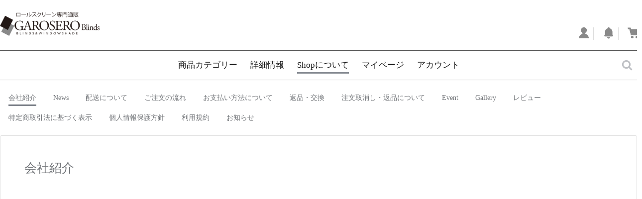

--- FILE ---
content_type: text/html; charset=utf-8
request_url: https://www.blinds.jp/About/Profile
body_size: 99541
content:
<!DOCTYPE html>
<!-- 1W / 397  -->
<html lang="ja-jp">
<head>
    <script src="https://js.braintreegateway.com/web/dropin/1.22.1/js/dropin.min.js"></script>
    <meta http-equiv="Content-Type" content="text/html; charset=utf-8" />
    <meta charset="utf-8" />
    <meta name="viewport" content="width=device-width, initial-scale=1.0">
    
<title>会社紹介 | ロールスクリーン・ロールカーテン専門店 | Garosero Blinds</title>
    <meta name="description" content="世界で愛されるブラインドメーカー 創業20年、アジア・ヨーロッパを中心に年間50万本の設置実績の信頼のインテリアベンチャー" />
    <meta name="keywords" content="ロルスクリン,調光ロルスクリン" />

    <meta name="google-site-verification" content="zHzpdLrqjnWV2u54-Sc7ddzRkhG-0XSSc8MrEiV1ygo" />
    <link rel="shortcut icon" href="/UploadData/PartnerData/simnpartners/20201014_100933_9BQVB.png" />
    <link rel="preload" href="/Content/1/sass/default/font-tqoon/fonts/tqoon.woff?qtzj0e" as="font" type="font/woff" crossorigin="anonymous" />
    <script>
        window.dataLayer = window.dataLayer || [];
        dataLayer.push({ 'UserEmail': ''});
    </script>
    <!-- URL에서 제품명 가져오기 상세 URL에서 제품고유번호 가져다 동적 리마케팅용 속성으로 전달하기 위한 변수 생성--><script type="text/javascript">
if (window.location.href.match('Goods')) {
var prod_url = window.location.href;
var prod_url_part = prod_url.split('/');
var prod_id = 'garosero'+prod_url_part[4];
window.dataLayer = window.dataLayer || [];
dataLayer.push({
'dynamic_id' : prod_id 
  })
}
</script><!-- Global site tag (gtag.js) - Google Ads: 858929576 --><script async src="https://www.googletagmanager.com/gtag/js?id=AW-858929576"></script><script>
  window.dataLayer = window.dataLayer || [];
  function gtag(){dataLayer.push(arguments);}
  gtag('js', new Date());

  gtag('config', 'AW-858929576');
</script><!-- Event snippet for Website sale conversion page --><script>
  gtag('event', 'conversion', {
      'send_to': 'AW-858929576/qKRMCMD5peADEKjzyJkD',
      'transaction_id': ''
  });
</script><!-- Event snippet for 구매 conversion page --><script>
  gtag('event', 'conversion', {
      'send_to': 'AW-858929576/vgRRCIutnocbEKjzyJkD',
      'transaction_id': ''
  });
</script><!-- Google tag (gtag.js) --><script async src="https://www.googletagmanager.com/gtag/js?id=G-7BXKBQWDHJ"></script><script>
  window.dataLayer = window.dataLayer || [];
  function gtag(){dataLayer.push(arguments);}
  gtag('js', new Date());

  gtag('config', 'G-7BXKBQWDHJ');
</script><!-- Global site tag (gtag.js) - Google Analytics --><script async src="https://www.googletagmanager.com/gtag/js?id=UA-242341005-1"></script><script>
  window.dataLayer = window.dataLayer || [];
  function gtag(){dataLayer.push(arguments);}
  gtag('js', new Date());

  gtag('config', 'UA-242341005-1');
</script><!-- 핀터레스트 사이트 소유 인증 태그 --><meta name="p:domain_verify" content="0b48134a05e88c11aad3c6b5f7cf3fb1"/>
<style type="text/css">a.link_blue{color:#0072dd;text-decoration:underline!important;}
ol.list_margin li {margin:10px 0px;}
</style>
<meta name="msvalidate.01" content="9FF59D568D8129C914EAAE7D7BADF709" />
<style type="text/css">.video-container {
	position: relative;
	padding-bottom: 56.25%;
	padding-top: 30px;
	height: 0;
	overflow: hidden;
}
 
.video-container iframe,
.video-container object,
.video-container embed {
	position: absolute;
	top: 0;
	left: 0;
	width: 100%;
	height: 100%;
}
</style>
<!-- Google tag (gtag.js) --><script async src="https://www.googletagmanager.com/gtag/js?id=AW-858929576"></script><script>
  window.dataLayer = window.dataLayer || [];
  function gtag(){dataLayer.push(arguments);}
  gtag('js', new Date());

  gtag('config', 'AW-858929576');
</script>

    <script src="/bundles/bundlejs?v=GXmIjsgwrcrhwXyrcDXYUwqqYKlP_78ySGDuDdEmIVk1"></script>

    <script src="/bundles/commonjs?v=Sz5wit8NidpUxGyCupkLL3YfAUUDW0NIa3Gwnlz-eLA1"></script>

    <link href="/Content/commonCss?v=sR7rtJ7opVKadBrw_o2SrfxMjRbzW2EfbGBrIYfddh01" rel="stylesheet"/>

    
</head>

<body ng-cloak class="ctrl-about act-index">
    
    <!-- Google Tag Manager (noscript) --><noscript><iframe src="https://www.googletagmanager.com/ns.html?id=GTM-KBVBQNC"
height="0" width="0" style="display:none;visibility:hidden"></iframe></noscript><!-- End Google Tag Manager (noscript) -->

    <div class="wrap" body-classes>
<header id="skin1-header" header-scroll-fix>
    
    <div class="head average1280" ng-controller="PageSub.MasterHeader.PageCtrl">
    <div data-contentscode="CustomHeader" class="d-n"></div>

        <!-- module .head -->
        <div class="logo">
            <!-- module .head .logo -->
            <h1>    <div data-contentscode="HeaderLogo"><a href="http://www.blinds.jp"><img alt="ロールスクリーン専門通販 | GaroseroBlinds" data-src="/PartnerData/1W/PartnerInfo/2022/02/17/mzvcha2e.3pf.png" src="/Content/whitenonresize.jpg"/></a></div>
</h1>
        </div>
        <button type="button" class="reset nav-toggle" ng-click="onNavShow()">
            <!-- module .head .nav-toggle -->
            <span><span>Menu</span></span>
        </button>
        <div class="head-banner-area">    <div data-contentscode="HeadBannerArea" class="d-n"></div>
</div>
<ul class="quick" ng-cloak
    ng-controller="Plugins.MasterHeaderQuickMenu.PluginCtrl as ctrl">
    <li ng-if="ctrl.showEmailActivate()" style="width: 80px;">
        <a ng-click="ctrl.evt.emailActivate()" style="width: 80px; display:flex; align-items: center;" title="{{::$CurrentUser.UserEmail}}" >メール認証</a>
    </li>
    <li>
        <a class="signin" ng-click="ctrl.evt.onAccountQuickClick()">
            <span>
                <span ng-if="::$CurrentUser.IsSigned" class="user_logined">{{::L.MyAccount}}</span>
                <span ng-if="::!$CurrentUser.IsSigned" class="user_needLogin">{{::L.SignIn}}</span>
            </span>
            <span></span>
        </a>
        <div class="account" ng-class="{ active : ctrl.val.toggle.account }">
            <div class="customer"><span></span><span>{{::$CurrentUser.UserName || $CurrentUser.UnConvertUserId }}</span></div>
            <div><a href="/Account/EditProfile"><span>{{::L.MyAccount}}</span></a></div>
            <div><a href="/Mypage/MyHome"><span>{{::L.MyPage}}</span></a></div>
            <div><a href="/Mypage/Coupons"><span>{{::L.Coupon}}</span></a></div>
            <div class="box-btn">
                <button sign-out-button class="sign-out-btn" type="button"><span class="sign-out-text">{{::L.SignOut}}</span></button>
            </div>
        </div>
    </li>
    <li>
        <a href="/Notification" class="notifi new">
            <span><span>{{::L.Notification}}</span></span>
            <span ng-show="ctrl.val.counts.notificationCount">{{ctrl.val.counts.notificationCount}}</span>
        </a>
    </li>
    <li>
        <a class="cart new" ng-click="ctrl.evt.onCartQuickClick()">
            <span aria-label="CartQuick"><span>{{::L.Cart}}</span></span>
            <span ng-show="ctrl.val.counts.cartCount">{{ctrl.val.counts.cartCount}}</span>
        </a>
        <div class="cart-summery" ng-class="{ active : ctrl.val.toggle.cart }" bind-notifier="{cartlist: ctrl.val.cartList}">
            <div class="title">{{::L.Cart}}<a href="/Cart" aria-label="Link_for_CartList"><span aria-label="Link_for_CartList">{{::L.ToCart}}</span></a></div>
            <p ng-show="_.isEmpty(ctrl.val.cartList) && !ctrl.val.busy.cartList" class="empty">{{::L.CartIsEmpty}}</p>
            <p ng-show="ctrl.val.busy.cartList" class="empty loading"></p>
            <ul ng-hide="_.isEmpty(ctrl.val.cartList) || ctrl.val.busy.cartList">
                <li ng-repeat="item in :cartlist:ctrl.val.cartList" class="{{:cartlist:(ctrl.isStockOver(item) || !item.IsSale) ? 'nostock' : ''}}">
                    <div class="box-item">
                        <figure><a href="/Goods/{{:cartlist:item.GoodsId}}"><img ng-src="{{:cartlist:item.ThumbnailImage}}" alt="{{:cartlist:item.GoodsName}}" tq-img-error /></a></figure>
                        <span class="data">
                            <span class="name">{{:cartlist:item.GoodsName}}</span>
                            <span class="total-price" ng-if=":cartlist:item.IsSale">{{:cartlist:item.TotalPrice | tqCurrency}}</span>
                            <span class="color" ng-if="ctrl.canShowColorName(item)"><label>{{::L.Color}}:</label>{{:cartlist:item.Color}}</span>
                            <span class="option" ng-if=":cartlist:item.IsSale" ng-repeat="option in :cartlist:item.AddedOptionList">
                                <label>{{:cartlist:option.BuyingLanguage}}</label><span style="display:inline-block;" ng-if=":cartlist:!_.isEmpty(option.BuyingLanguage)">:</span>{{:cartlist:option.SelectedItem.BuyingLanguage}}
                            </span>
                            <span class="afterMake" ng-if="item.IsSale" ng-repeat="option in :cartlist:item.AfterOptionList">
                                <label>{{:cartlist:option.BuyingLanguage}} = </label>{{:cartlist:option.SelectedItem.BuyingLanguage}}
                            </span>
                            <span class="quantity" ng-if=":cartlist:item.IsSale"><label>{{::L.Quantity}}:</label>{{:cartlist:item.OrderCount}}</span>
                            <span class="soldout" ng-if=":cartlist:!item.IsSale || item.IsDifferentOptionInCurrent">{{::L.SoldOut}}</span>
                            <span class="soldout" ng-if=":cartlist:item.IsSale && item.StockOver">{{:cartlist:ctrl.stockOverMsg(item)}}</span>
                        </span>
                        <button type="button" class="edit" data-viewmodal="cmn-check-edit" ng-if=":cartlist:item.IsSale" ng-click="ctrl.evt.onCartModifyClick(item)"><span>{{::L.Edit}}</span></button>
                        <button type="button" class="delete" data-viewmodal="cmn-check-remove" ng-click="ctrl.evt.onDeleteCartItemClick(item)" aria-label="Delete_{{$index+1}}"><span>{{::L.Delete}}</span></button>
                    </div>
                </li>
            </ul>
            <div class="total-price">
                <span class="txt">{{::L.totalPrice}}</span>
                <span class="price">{{ctrl.cartTotalPrice() | tqCurrency}}</span>
            </div>
            <div class="box-btn" ng-hide=":cartlist:_.isEmpty(ctrl.val.cartList)">         
                <button type="button" class="buy" ng-if="ctrl.val.isPossibleToOrder && !ctrl.val.nowOrderPage" ng-click="ctrl.evt.onToOrderClick()">
                    <span>{{::L.ToOrder}}</span>
                </button>
                <button type="button" class="caution" ng-if="!ctrl.val.isPossibleToOrder" disabled><span>{{::L[ctrl.val.OrderMsg]}}</span></button>
                <button type="button" class="receipt"
                        ng-if="!ctrl.val.nowCartPage && !ctrl.val.isMaxOrderPriceOverError && 'True' === 'True' && ctrl.val.isPossibleToOrder"
                        ng-class="ctrl.val.isPossibleToOrder ? '' : 'disabled'"
                        ng-disabled="!ctrl.val.isPossibleToOrder"
                        ng-click="ctrl.evt.onPrintEstimateClick()">{{::L.EstimateSheet}}</button>  
                <button type="button" class="msg-err err" ng-if="ctrl.val.isMaxOrderPriceOverError"><span class="msg-err">{{::L.OverPriceToOrder}} {{ctrl.val.maxOrderPrice}}</span></button>
            </div>
        </div>
    </li>
</ul>
<ul class="quick" ng-cloak
    ng-controller="Plugins.MasterHeaderQuickMenu.PluginCtrl as ctrl">
    <li ng-if="ctrl.showEmailActivate()" style="width: 80px;">
        <a ng-click="ctrl.evt.emailActivate()" style="width: 80px; display:flex; align-items: center;" title="{{::$CurrentUser.UserEmail}}" >メール認証</a>
    </li>
    <li>
        <a class="signin" ng-click="ctrl.evt.onAccountQuickClick()">
            <span>
                <span ng-if="::$CurrentUser.IsSigned" class="user_logined">{{::L.MyAccount}}</span>
                <span ng-if="::!$CurrentUser.IsSigned" class="user_needLogin">{{::L.SignIn}}</span>
            </span>
            <span></span>
        </a>
        <div class="account" ng-class="{ active : ctrl.val.toggle.account }">
            <div class="customer"><span></span><span>{{::$CurrentUser.UserName || $CurrentUser.UnConvertUserId }}</span></div>
            <div><a href="/Account/EditProfile"><span>{{::L.MyAccount}}</span></a></div>
            <div><a href="/Mypage/MyHome"><span>{{::L.MyPage}}</span></a></div>
            <div><a href="/Mypage/Coupons"><span>{{::L.Coupon}}</span></a></div>
            <div class="box-btn">
                <button sign-out-button class="sign-out-btn" type="button"><span class="sign-out-text">{{::L.SignOut}}</span></button>
            </div>
        </div>
    </li>
    <li>
        <a href="/Notification" class="notifi new">
            <span><span>{{::L.Notification}}</span></span>
            <span ng-show="ctrl.val.counts.notificationCount">{{ctrl.val.counts.notificationCount}}</span>
        </a>
    </li>
    <li>
        <a class="cart new" ng-click="ctrl.evt.onCartQuickClick()">
            <span aria-label="CartQuick"><span>{{::L.Cart}}</span></span>
            <span ng-show="ctrl.val.counts.cartCount">{{ctrl.val.counts.cartCount}}</span>
        </a>
        <div class="cart-summery" ng-class="{ active : ctrl.val.toggle.cart }" bind-notifier="{cartlist: ctrl.val.cartList}">
            <div class="title">{{::L.Cart}}<a href="/Cart" aria-label="Link_for_CartList"><span aria-label="Link_for_CartList">{{::L.ToCart}}</span></a></div>
            <p ng-show="_.isEmpty(ctrl.val.cartList) && !ctrl.val.busy.cartList" class="empty">{{::L.CartIsEmpty}}</p>
            <p ng-show="ctrl.val.busy.cartList" class="empty loading"></p>
            <ul ng-hide="_.isEmpty(ctrl.val.cartList) || ctrl.val.busy.cartList">
                <li ng-repeat="item in :cartlist:ctrl.val.cartList" class="{{:cartlist:(ctrl.isStockOver(item) || !item.IsSale) ? 'nostock' : ''}}">
                    <div class="box-item">
                        <figure><a href="/Goods/{{:cartlist:item.GoodsId}}"><img ng-src="{{:cartlist:item.ThumbnailImage}}" alt="{{:cartlist:item.GoodsName}}" tq-img-error /></a></figure>
                        <span class="data">
                            <span class="name">{{:cartlist:item.GoodsName}}</span>
                            <span class="total-price" ng-if=":cartlist:item.IsSale">{{:cartlist:item.TotalPrice | tqCurrency}}</span>
                            <span class="color" ng-if="ctrl.canShowColorName(item)"><label>{{::L.Color}}:</label>{{:cartlist:item.Color}}</span>
                            <span class="option" ng-if=":cartlist:item.IsSale" ng-repeat="option in :cartlist:item.AddedOptionList">
                                <label>{{:cartlist:option.BuyingLanguage}}</label><span style="display:inline-block;" ng-if=":cartlist:!_.isEmpty(option.BuyingLanguage)">:</span>{{:cartlist:option.SelectedItem.BuyingLanguage}}
                            </span>
                            <span class="afterMake" ng-if="item.IsSale" ng-repeat="option in :cartlist:item.AfterOptionList">
                                <label>{{:cartlist:option.BuyingLanguage}} = </label>{{:cartlist:option.SelectedItem.BuyingLanguage}}
                            </span>
                            <span class="quantity" ng-if=":cartlist:item.IsSale"><label>{{::L.Quantity}}:</label>{{:cartlist:item.OrderCount}}</span>
                            <span class="soldout" ng-if=":cartlist:!item.IsSale || item.IsDifferentOptionInCurrent">{{::L.SoldOut}}</span>
                            <span class="soldout" ng-if=":cartlist:item.IsSale && item.StockOver">{{:cartlist:ctrl.stockOverMsg(item)}}</span>
                        </span>
                        <button type="button" class="edit" data-viewmodal="cmn-check-edit" ng-if=":cartlist:item.IsSale" ng-click="ctrl.evt.onCartModifyClick(item)"><span>{{::L.Edit}}</span></button>
                        <button type="button" class="delete" data-viewmodal="cmn-check-remove" ng-click="ctrl.evt.onDeleteCartItemClick(item)" aria-label="Delete_{{$index+1}}"><span>{{::L.Delete}}</span></button>
                    </div>
                </li>
            </ul>
            <div class="total-price">
                <span class="txt">{{::L.totalPrice}}</span>
                <span class="price">{{ctrl.cartTotalPrice() | tqCurrency}}</span>
            </div>
            <div class="box-btn" ng-hide=":cartlist:_.isEmpty(ctrl.val.cartList)">         
                <button type="button" class="buy" ng-if="ctrl.val.isPossibleToOrder && !ctrl.val.nowOrderPage" ng-click="ctrl.evt.onToOrderClick()">
                    <span>{{::L.ToOrder}}</span>
                </button>
                <button type="button" class="caution" ng-if="!ctrl.val.isPossibleToOrder" disabled><span>{{::L[ctrl.val.OrderMsg]}}</span></button>
                <button type="button" class="receipt"
                        ng-if="!ctrl.val.nowCartPage && !ctrl.val.isMaxOrderPriceOverError && 'True' === 'True' && ctrl.val.isPossibleToOrder"
                        ng-class="ctrl.val.isPossibleToOrder ? '' : 'disabled'"
                        ng-disabled="!ctrl.val.isPossibleToOrder"
                        ng-click="ctrl.evt.onPrintEstimateClick()">{{::L.EstimateSheet}}</button>  
                <button type="button" class="msg-err err" ng-if="ctrl.val.isMaxOrderPriceOverError"><span class="msg-err">{{::L.OverPriceToOrder}} {{ctrl.val.maxOrderPrice}}</span></button>
            </div>
        </div>
    </li>
</ul>
<div class="include-container-search-box search-box" ng-controller="Plugins.SearchForm.PluginCtrl" >
        <button class="btn-click" ng-click="showInputBox()" is-mobile-size><span><span>Search</span></span></button>
        <div class="form-search-box" ng-class="isActive" ng-if="isActive == 'active' || isMobileSize == true">
            <form method="post" action="/SearchResult/">
                <fieldset>
                    <div class="box-input" >
                        <input type="search" name="searchValue" placeholder="{{::L.Search}}">
                    </div>
                    <button type="submit" class="btn-submit"><span><span>Search</span></span></button>
                </fieldset>
            </form>
        </div>
</div>

<script>
    //$(document).on("click", function (e) {
    //    if ($('header#skin1-header .search-box button.btn-click span').is(e.target) == true) {
    //        $('header#skin1-header .search-box .form-search-box').show().addClass('active');
    //    } else {
    //        $('header#skin1-header .search-box .form-search-box').hide().removeClass('actvie');
    //    }
    //});
</script>

    </div>
<nav class="category dev-menuTree" ng-controller="Plugins.MasterHeaderMenuTree.PluginCtrl" ng-init="init()">
    <div>
        <ul tq-menu-tree></ul>
    </div>
    <div class="fix">
        <a href="/"><span>{{L.Home}}</span></a>
    </div>
    <button type="button" ng-click="onHideGnb()"><span></span></button>
</nav>

    <div class="bxs"></div><!-- module .bxs -->
</header> 
        

<div id="skin1-container" class="container about average1280">
    <div>
<div class="include-container-search-box search-box" ng-controller="Plugins.SearchForm.PluginCtrl" >
        <button class="btn-click" ng-click="showInputBox()" is-mobile-size><span><span>Search</span></span></button>
        <div class="form-search-box" ng-class="isActive" ng-if="isActive == 'active' || isMobileSize == true">
            <form method="post" action="/SearchResult/">
                <fieldset>
                    <div class="box-input" >
                        <input type="search" name="searchValue" placeholder="{{::L.Search}}">
                    </div>
                    <button type="submit" class="btn-submit"><span><span>Search</span></span></button>
                </fieldset>
            </form>
        </div>
</div>

<script>
    //$(document).on("click", function (e) {
    //    if ($('header#skin1-header .search-box button.btn-click span').is(e.target) == true) {
    //        $('header#skin1-header .search-box .form-search-box').show().addClass('active');
    //    } else {
    //        $('header#skin1-header .search-box .form-search-box').hide().removeClass('actvie');
    //    }
    //});
</script>

        <div class="profile">
            <div class="set-layout">
                
<div class="aside-left scroll-fix bottom-show design-page-proportion10" tq-scroll-fix >
    <div>
    <div data-contentscode="AsideLeftCommon"><div class="left_cate_wrap">
<div class="m_cate"><a href="/Category/1W11/"><span style="color:#ffffff;">調光ロールスクリーン</span></a></div>
<!-- 콤비블라인드 -->

<div class="s_cate"><a href="/Goods/161111">クロッス（一般生地）</a></div>
<!-- 샐리나스 -->

<div class="s_cate"><a href="/Goods/161124">オマハ (木目調生地) </a></div>
<!-- 오마하 -->

<div class="s_cate"><a href="/Goods/161217">ベニス 遮光（安眠生地）</a></div>
<!-- 베니스암막 -->

<div class="s_cate"><a href="/Goods/161215">マンレサ（高級光沢）</a></div>
<!-- 만레사 -->

<div class="s_cate"><a href="/Goods/161218">クレッセント（7ライン）</a></div>
<!-- 크레슨트 -->

<div class="s_cate"><a href="/Goods/161216">リオカリオ（グラデーション）</a></div>
<!-- 리오캐리오 -->

<div class="m_cate"><a href="/Category/1W12/"><span style="color:#ffffff;">ロールスクリーン</span></a></div>
<!-- 롤블라인드 -->

<div class="s_cate"><a href="/Goods/200798">ヤップ 遮熱系(ファブリック柄) </a></div>
<!-- 야프-->

<div class="s_cate"><a href="/Goods/200244">マコン 遮熱系(ストーン柄) </a></div>
<!-- 메이컨 -->

<div class="s_cate"><a href="/Goods/161537">タイド（ベーシック）</a></div>
<!-- 무지 -->

<div class="s_cate"><a href="/Goods/161543">バイェホ（ウエーブパターン)</a></div>
<!--바예호(벨로아) -->

<div class="s_cate"><a href="/Goods/161540">ポセー（ナチュラル風）</a></div>
<!-- 포쉐 -->

<div class="s_cate"><a href="/Goods/161546">シルバー遮光99.9％<br />
（遮熱、防炎）</a></div>
<!-- 실버암막(silver B/O) -->

<div class="s_cate"><a href="/Goods/202917">バッファローブラックアウト<br />
(新商品)（遮熱、防炎）</a></div>
<!-- 버팔로암막(buffalo B/O) -->

<div class="s_cate"><a href="/Goods/161547">ロイヤル遮光99.9％<br />
（両面カラー、防炎）</a></div>
<!-- 로얄암막(royal B/O) -->

<div class="s_cate"><a href="/Goods/161544">スカイ遮光99.9％<br />
（高級ナチュラル）</a></div>
<!-- 스카이암막(sky B/O) -->

<div class="m_cate"><a href="/Category/1W15/"><span style="color:#ffffff;">コードレス</span></a></div>
<!-- 코드리스-->

<div class="s_cate"><a href="/Goods/206982">マコン(ストーン柄) </a></div>
<!-- 메이컨(코드리스)-->

<div class="s_cate"><a href="/Goods/206345">ヤップ(ファブリック柄) </a></div>
<!-- 야프(코드리스) --><!--<div class="m_cate">トリプルロールスクリーン</div>--><!-- 트리플 쉐이드 --><!--<div class="s_cate"><a href="/Goods/161548">トリプル（３D）</a></div>--><!-- 아트라인75mm --><!-- <div class="m_cate">簡単ブラインド</div> --><!-- 셀프블라인드 --><!-- <div class="s_cate"><a href="/Goods/161550">ベーシック</a></div> --><!-- 무지 --><!-- <div class="s_cate"><a href="/Goods/161551">遮光</a></div> --><!-- 암막 --><!-- <div class="s_cate"><a href="/Goods/161552">デザイン模様柄</a></div> --><!-- 그림 --><br />
<!--<strong>GAROSERO TV</strong>

<div style="width:100%; position:relative; padding-bottom: 56.25%;"><iframe allowfullscreen="" frameborder="0" height="100%" src="https://www.youtube.com/embed/rQc3GC7JIhc" style="position:absolute;" width="100%"></iframe></div>-->
<div class="left_ban_con" style="margin-top:20px"><br />
<a href="https://liff.line.me/1645278921-kWRPP32q/?accountId=022vccfu"><img alt="ライン相談.jpg" data-src="/PartnerData/1W/PartnerInfo/2022/03/16/u3cfvs2v.y3j.jpg" src="/Content/whitenonresize.jpg" style="max-width: 100%;" /></a><br />
<a href="https://www.instagram.com/garosero_blinds_official/" target="_blank"><img alt="baener_instaram2.jpg" data-src="/PartnerData/1W/PartnerInfo/2020/03/05/hrejvy1k.hyz.jpg" src="/Content/whitenonresize.jpg" style="max-width: 100%;" /></a> <a href="https://www.blinds.jp/Page/Contents/newpage2"><img alt="ban_left_measure.jpg" data-src="/PartnerData/1W/PartnerInfo/2021/06/28/5k5dbymt.0hr.jpg" src="/Content/whitenonresize.jpg" style="max-width: 100%;" /></a> <a href="https://www.blinds.jp/Page/Contents/newpage1"><img alt="ban_left_setup.jpg" data-src="/PartnerData/1W/PartnerInfo/2021/06/28/iovhj1hy.oba.jpg" src="/Content/whitenonresize.jpg" style="max-width: 100%;" /></a><a href="/Board/news"><img alt="ban_left_review.jpg" data-src="/PartnerData/1W/PartnerInfo/2021/07/06/4onetoqa.kfh.jpg" src="/Content/whitenonresize.jpg" style="max-width: 100%;" /></a> <br />
 </div>
<!--<a href="https://www.blinds.jp/Page/About/Corporate_Member"><img alt="ban_left_corporate-member2.png" data-src="/PartnerData/1W/PartnerInfo/2021/03/30/2iavh5rb.qqr.png" src="/Content/whitenonresize.jpg" style="max-width: 100%;" /></a>--><img alt="ban_left_customer-center.png" data-src="/PartnerData/1W/PartnerInfo/2021/03/30/32gdwiyr.cmv.png" src="/Content/whitenonresize.jpg" style="max-width: 100%;" /></div>
<!-- 아래로 교차 배너 배치 -->
<style type="text/css">#cross-banner {margin-top:20px;}
@media ( max-width: 480px ) {
        #cross-banner {
          display:none;
        }
      }
</style>
<div id="cross-banner"><a href="https://www.stolleen.jp/" target="_blank"><img alt="garosero.jpg" data-src="/PartnerData/1W/PartnerInfo/2021/11/03/3l4eltws.jra.jpg" src="/Content/whitenonresize.jpg" style="max-width: 100%;" /></a> <a href="https://www.miraitape.jp/" target="_blank"><img alt="cross-banner_www.miraitape.jp.png" data-src="/PartnerData/1W/PartnerInfo/2021/03/31/x2h45krv.arc.png" src="/Content/whitenonresize.jpg" style="max-width: 100%;" /></a><a href="https://www.adtissue.jp/" target="_blank"><img alt="ウェットティッシュ 名入れ" data-src="/PartnerData/1W/PartnerInfo/2021/04/05/pxinlju1.f3t.jpg" src="/Content/whitenonresize.jpg" style="max-width: 100%;" /></a><a href="https://www.hown.jp/" target="_blank"><img alt="cross-banner_hown.jp.jpg" data-src="/PartnerData/1W/PartnerInfo/2021/04/08/44tvhjm5.3s5.jpg" src="/Content/whitenonresize.jpg" style="max-width: 100%;" /></a><a href="http://www.dflux.jp"><img alt="#ネオン看板 ＃ネオンサイン ＃ネオン管 ＃LEDネオン" data-src="/PartnerData/1W/PartnerInfo/2022/04/20/swozqtlq.j32.jpg" src="/Content/whitenonresize.jpg" style="max-width: 100%;" /></a><a href="https://www.ad-neon.com/"><img alt="＃ネオン看板 ＃ネオンサイン＃ネオン管＃LEDネオン" data-src="/PartnerData/1W/PartnerInfo/2022/04/20/nbc4014f.epu.jpg" src="/Content/whitenonresize.jpg" style="max-width: 100%;" /></a></div>
</div>

    </div>
</div>

<div class="aside-right scroll-fix design-page-proportion10" tq-scroll-fix >
    <div>
    <div data-contentscode="AsideRightCommon" class="d-n"></div>

    </div>
</div>

                <div class="body design-page-proportion10">
                    <div>


<nav ng-cloak ng-controller="Plugins.PageSubMenuTree.PluginCtrl" ng-init="init('inPage')"
     ng-class="[modeClass, {'up':mobileNavInfo.isScrollUp, 'active':mobileNavInfo.isCategoryActive}]">
    <div>
        <nav class="bottom" ng-controller="Plugins.PageSubMenuTree.MobileNav.PluginCtrl" ng-if="mode == 'withMobile'">
            <ul class="include-nav-bottom">
                <li><a href="/" class="home"><span><span>Home</span></span></a></li>
                <li><a href="/MyPage" class="mypage"><span><span>Mypage</span></span></a></li>
                <li><a class="bottom-nav active" ng-click="toggleCategoryActive()"><span><span>Category</span></span></a></li>
                <li><a href="/Notification" class="notification"><span><span>Notification</span></span></a></li>
                <li><a href="/Cart" class="cart"><span><span>Cart</span></span></a></li>
            </ul>
        </nav>
        <ul tq-menu-tree="::subMenu"></ul>
    </div>
</nav>



                        <div class="view">
                            <section>
                                <div class="editor-contents" data-contentscode="Profile">
                                    <h2>会社紹介</h2>

<div style="margin-top:30px"> </div>

<div class="video-container" style="width: 100%; position: relative; text-align: center;"><iframe allow="accelerometer; autoplay; clipboard-write; encrypted-media; gyroscope; picture-in-picture" allowfullscreen="" frameborder="0" height="315" src="https://www.youtube.com/embed/WAwkWsiHVrc" width="560"></iframe></div>

<div style="color: rgb(51, 51, 51); font-size: 200%; font-weight: bold; margin-bottom: 30px; margin-top: 30px; text-align: center;"><img alt="company-01.jpg" src="/PartnerData/1W/PartnerInfo/2021/03/18/5m31zkvf.fe1.jpg" style="max-width: 100%;" /><br />
<img alt="company-02.jpg" src="/PartnerData/1W/PartnerInfo/2021/03/18/1acl1ixc.b2f.jpg" style="max-width: 100%;" /><br />
 </div>

<section class="mg-t40">
<h3>会社概要</h3>
 

<hr />
<ul class="mg-t15">
	<li><span class="mg-r20">会   社   名</span>株式会社ティクーン</li>
	<li class="mg-t15"><span class="mg-r20">事 業 内 容</span>インターネット事業</li>
	<li class="mg-t15">代表責任者　田丸 紫緒</li>
	<li class="mg-t15"><span class="mg-r20">設         立</span>2008年11月</li>
	<li class="mg-t15">〒542-0081<br />
	大阪市中央区南船場3丁目7-27 NLC心斎橋 4F-I</li>
</ul>

<div class="mg-t15"> </div>

<ul class="mg-t15">
	<li class="mg-t15">製造元 株式会社リコブラインド（韓国）</li>
</ul>
</section>

<section class="mg-t50">
<h3> </h3>
<br />
Cadalog<br />
<a href="https://drive.google.com/file/d/1Ry15x5N8guiFnsEaoABvPxY4jJldr7FG/view"><img alt="카달로그.PNG" src="/PartnerData/1W/PartnerInfo/2021/07/06/ra3mobnx.ncl.PNG" style="max-width: 100%;" /></a></section>

                                </div>
                            </section>
                        </div>
                    </div>
                </div>
            </div>
        </div>
    </div>
</div>

<footer footer id="skin1-footer">
    <div class="average1280">
        <a class="a-top"><span>Top</span></a>
    <div data-contentscode="Footer"><script async src="https://s.yimg.jp/images/listing/tool/cv/ytag.js"></script><script>
window.yjDataLayer = window.yjDataLayer || [];
function ytag() { yjDataLayer.push(arguments); }
ytag({
  "type":"yss_retargeting",
  "config": {
    "yahoo_ss_retargeting_id": "1001125048",
    "yahoo_sstag_custom_params": {
    }
  }
});
</script>
<style type="text/css">.bottom-wrap {width:1200px;margin:0 auto;}
.bottom-section {float:left;}
.bottom--business-time {width:320px;height:253px;text-align:left;}
.bottom--business-time h2{font-weight:900;font-size:18px;}
.bottom--business-time h1{font-weight:900;font-size:26px;}
.bottom--business-time p{font-size:14px;line-height:24px;}
.bottom--youtube {margin-right:50px;margin-left:90px;margin-top:28px;}
.footer_nav_wrap {width:100%;margin:auto;border-bottom:1px solid #ccc; border-top:1px solid #ccc;}
.calendar_box{width:220px;margin-left:180px;margin-right:35px;}
.category#skin1-container .set-layout{flex-wrap:wrap!important;}
@media (min-width: 281px) and (max-width: 767px){
.bottom--youtube {margin-left:40px;}
.bottom--business-time {margin-bottom:-60px;}
.bottom-wrap {width:100%;}
.calendar_box{width:100%;margin:0 auto;}
table.custom_detail_tb_price tbody tr td{letter-spacing:-1px!important;font-size:0.8em!important;}
}
</style>
<div style="text-align:center;margin:0 auto;width:100%;">
<div class="footer_nav_wrap"> </div>

<div class="bottom bottom-wrap">
<div class="bottom-section"><!--<div class="calendar_box"><tq-sales-calendar show-mode=userholiday></tq-sales-calendar></div>
</div>-->
<div class="bottom-section bottom--youtube">
<h2><span style="font-weight:600;">GAROSERO TV</span></h2>
<a href="https://www.youtube.com/channel/UCd36edtzZ6J4776EuRjbDwQ" target="_blank"><img alt="배너_유튜브.jpg" data-src="/PartnerData/1W/PartnerInfo/2020/07/20/vctpeow2.k1b.jpg" src="/Content/whitenonresize.jpg" style="max-width: 100%;margin-top:15px;" /> </a></div>

<div class="bottom-section bottom--business-time" style="margin-top:28px;">
<h2>赤色の日程は休業日です。</h2>

<h1>T.050-3591-7363</h1>

<hr />
<p>ご注文は２４時間受け付けております。<br />
店舗へのお問合せは、下記の時間帯にお願いいたします。<br />
<b>平日（水曜日除く）- 10:00－17:00</b><br />
※当店は土日祝祭日に加え、<b>毎週水曜日</b>もお休みになります。</p>
</div>
<!--<img alt="footer_0.jpg" data-src="/PartnerData/1W/PartnerInfo/2019/11/26/f4mj0g0o.af2.jpg" src="/Content/whitenonresize.jpg" style="max-width: 100%;" /> -->

<div class="bottom-section"><span style="font-size:23px;"> </span><br />
<a href="https://www.blinds.jp/Support/Payment"><img alt="footer_02.jpg" data-src="/PartnerData/1W/PartnerInfo/2019/11/26/yqz1d1kf.iz3.jpg" src="/Content/whitenonresize.jpg" style="max-width: 100%;" /></a></div>

<hr /></div>

<div style="clear:both;"> </div>

<div class="bottom_con">
<div class="footer-copyright">
<div class="copyright">© TQOON Co.,LTD All Rights Reserved.</div>
</div>

<div class="footer-menu">
<ul>
	<li><a class="about-profile" href="/About/Profile"><span>会社紹介</span></a></li>
	<li><a class="about-ecommerce" href="/About/Ecommerce"><span>特定商取引法に基づく表示</span></a></li>
	<li><a class="about-security-privacy" href="/About/SecurityPrivacy"><span>個人情報保護方針</span></a></li>
	<li><a class="about-terms-conditions" href="/About/TermsConditions"><span>利用規約</span></a></li>
	<li><a class="about-return-policy" href="/About/ReturnPolicy"><span>返品・交換</span></a></li>
</ul>
</div>
</div>
</div>
<script>
$(function(){
	$(window).scroll(function(e) {
		if($(window).scrollTop()>50){
			$("footer#skin1-footer .asideRight").addClass("scroll_H");
		}else{
			$("footer#skin1-footer .asideRight").removeClass("scroll_H");
		}		
	});
});
</script><!--오른쪽 메뉴숨김
<style type="text/css">footer#skin1-footer .asideRight{ position:fixed; top:167px; left:50%; margin-left:600px; z-index:10} 
footer#skin1-footer .asideRight.scroll_H{ top:60px !important}
footer#skin1-footer .asideRight li{ display:block; margin-bottom:5px;} 
footer#skin1-footer .asideRight li a{ display:block;}
</style>

<ul class="asideRight">
	<li><a href="mailto:info@blinds.jp"><img alt="rightb_1.jpg" data-src="/PartnerData/1W/PartnerInfo/2018/11/23/mtjqcgl3.w1m.jpg" src="/Content/whitenonresize.jpg" style="max-width:100%" /></a></li>
	<li><a href="//www.blinds.jp/Goods/170741"><img alt="rightb_2.jpg" data-src="/PartnerData/1W/PartnerInfo/2018/11/23/dxsotk1z.g0j.jpg" src="/Content/whitenonresize.jpg" style="max-width:100%" /></a></li>
	<li><a href="//www.blinds.jp/Cart"><img alt="rightb_3.jpg" data-src="/PartnerData/1W/PartnerInfo/2018/11/23/dy4qxufw.0cl.jpg" src="/Content/whitenonresize.jpg" style="max-width:100%" /></a></li>
	<li><a href="//www.blinds.jp/Support/Orderprocess"><img alt="rightb_4.jpg" data-src="/PartnerData/1W/PartnerInfo/2018/11/23/cjiguyrx.4qw.jpg" src="/Content/whitenonresize.jpg" style="max-width:100%" /></a></li>
</ul>
-->
<style type="text/css">/*푸터 추가 js*/


.footer_nav {overflow:hidden; }
.footer_nav li {float:left; padding:20px 0;}
.footer_nav li a {padding-right:18px!important;padding-left:10px!important; margin-right:10px;margin-left:0px!important; color:#333; font-size:15px; line-height:1; border-right:1px solid #737d87;}
.footer_nav li.last a{margin-right:0; padding-right:0;  border:0;}

/*common*/
body {background:#fff;}
header#skin1-header > nav.category {
	background:#fff;
	border-top:2px solid #555555;
	border-bottom:1px solid #ddd;
}

header#skin1-header > .bxs{
	box-shadow:none;
	-webkit-box-shadow:none;
	background-color:none;
} 

.style-item-grid li a img {
border-radius: 0;
}




.r10-10 > * .con .style-banner {
	position:relative;
}


/*메인페이지-수정 191204*/
	
.main_prd_title_box {text-align:center;	padding:50px 0 20px 0;	font-size:45px;	font-weight:bold;	color:#000; !important; letter-spacing: -2px;margin-top: 0px !important;}

.main_prd_title_box_s  {text-align:center;	font-size:18px;	color:#555;	 !important; margin-top: 0px !important;}


/*상세 콤비블라인드 정보*/
.combi_info {
	
}

.combi_info .info_img {
	text-align:center;
}

.combi_info .info_txt .con {

	
}

.combi_info .info_txt .con .view_tt {
	font-size:30px;
	color:#333;
	text-align:center;
	margin:50px 0 20px 0;
	
}

.combi_info .info_txt .con  .con_box {
	
	border:1px solid #ddd;
	color:#333;
	margin-top:-1px;
}

.combi_info .info_txt .con  .con_box .con_q {
	font-size:20px;
	background:#f2f2f2;
	padding:20px 30px;
	border-bottom:1px solid #ddd; line-height: 200%;
	
}

.combi_info .info_txt .con  .con_box .con_a {
	padding:30px;line-height: 200%;
	
}


.combi_info .combi_smp {
	color:#333;
	margin-top:50px;
	font-size:20px;
	font-weight:bold;
}

.combi_info .info_ment {
	color:#333;
	margin-top:50px;
	font-size:16px;
}



/*left_cate*/
.left_cate_wrap {
	width:100%;
}

.left_cate_wrap .m_cate {
	background:#121212;
	padding:16px 0;
	text-align:center;
	color:#fff;
	margin-top:10px;
}

.left_cate_wrap .s_cate {
	
	text-align:center;
	
	border-left:1px solid #e2e2e2;
	border-right:1px solid #e2e2e2;
	border-bottom:1px solid #e2e2e2;
}

.left_cate_wrap .s_cate a {
	color:#111;
	display:block;
	padding:12px 0;
	background:#f6f6f6;
}

.left_cate_wrap .s_cate a:hover {
	color:#9b7954;
	text-decoration:underline;
	background:#fff;
}

#skin1-container.container.home .body>div>div:not(.slide-wrap):not(.search-box) h1 {

    font-size: 1.6rem;
    color: #111;
	font-weight:bold;
	
}

/*
#skin1-container.container.home .body>div>div:not(.slide-wrap):not(.search-box) h1:before {
	content: "";
	display:block;
	width: 160px;
	height: 1px;
	background: #888;
	text-align:center;
	margin:0 auto;
	margin-bottom:10px;
}
*/

#skin1-container.container.home .body>div>div:not(.slide-wrap):not(.search-box) h1:after {
	content: "";
	display:block;
	width: 160px;
	height: 1px;
	background: #888;
	text-align:center;
	margin:0 auto;
	margin-top:10px;
	margin-bottom:40px;
}

footer#skin1-footer {
	margin-bottom:0;
	padding-bottom:0;
}

footer#skin1-footer > div {
   max-width: 100%; 
}

footer#skin1-footer .bottom_con {
	background:#ffffff;
	    padding: 30px 0;
}

.r10-15 > * .con:before {
	padding-top: 122%;
}

header#skin1-header .head > .quick > li:nth-of-type(n+2) {
	    margin-left: 12px;
    padding-left: 12px;
    border-left: 1px solid #ddd;
	width:auto; 
}

header#skin1-header .head > .quick li > a > span:nth-of-type(1):before {
	    font-size: 22px;
    color: #898989;
}

header#skin1-header .search-box button span:before {
	color:#898989;
}

header#skin1-header .search-box {
	background:none;
}



/*상품상세 가격표*/

.custom_detail_tb_price {
    border: 1px solid #333;	
	margin-bottom:30px !important;
}

.custom_detail_tb_price td {
	text-align:center;
	border-bottom:1px solid #ddd;
	border-right: 1px solid #ddd;
	    color: #555;
    font-size: 15px !important;
}
.custom_detail_tb_price .bd_none td {
	border-bottom: none;
}
.custom_detail_tb_price td:last-child {
	border-right:none;
}
.custom_detail_tb_price  td.title_h_p {
	 border-bottom: 1px solid #333;	
	 background:#333;
}
.custom_detail_tb_price td.title_w {
	color:#333;
	font-size:16px;
	font-weight:bold;
	border-bottom:1px solid #ddd;
	background:#eaeaea;
	border-right:1px solid #ddd;
}
.custom_detail_tb_price td.title_h {
	color:#333;
	font-size:16px;
	font-weight:bold;
	border-bottom:1px solid #ddd;
	background:#eaeaea;
}
.custom_detail_tb_price td.title_w_p {
background: #28c1cb;
border-right:none;
border-bottom:none!important;
color:#fff;
    font-size: 26px !important;
}
.custom_detail_tb_price td.title_w_bd_none {
	border-right:none;
}
.custom_detail_tb_price td.title_h_p {
    background: #1fa4ad;
    border-right: none;
    border-bottom: none;
    color: #fff;
    font-size: 26px !important;
    border-top: 0;
}
.custom_detail_tb_price td.title_h_bd_none {
	border-bottom:none;
}




/**/

/*모바일*/
@media screen and (min-width: 0.0625em) {
	header#skin1-header .head h1 img {
		max-width: 142px;
    max-height: none;
	}


	
	#skin1-container.container.home .body>div>div:not(.slide-wrap):not(.search-box) {
		margin-top:0;
	}
	
	.col.col-320-480-2-20 > *:nth-of-type(2n + 1) {
		margin-bottom:20px;
	}
	
	#skin1-container.container.home .body>div>div:not(.slide-wrap):not(.search-box) h1 {
		margin-top:30px;
	}

	.m_cate_wrap {
	 display:block;
	 }
	 
	 .m_cate_wrap ul {
		 border-top:1px solid #141414;
		 margin-top:15px !important;
		 padding-top:15px;
	 }
	 
	 .home#skin1-container .set-layout>.bottom-show.aside-left {
		 display:none;
	 }
	 
	 .m_cate_wrap ul {
		 overflow:hidden;
	 }
	 
	 .m_cate_wrap ul li {
		 float:left;
		 width:50%;
		 background:#121212;
		 text-align:center;
		    height: 35px;
    line-height: 35px;
	 }
	 
	  .m_cate_wrap ul li a {
		  color:#fff;
		  display:block;
	  }
	  
	  .m_cate_wrap ul li.rr {
		    border-right: 1px solid #4a4a4a;  
	  }
	  
	   .m_cate_wrap ul li.bb {
		    border-bottom: 1px solid #4a4a4a;  
	  }
	  
	  header#skin1-header .head > .nav-toggle {
		  top:17px;
	  }
	  
	  header#skin1-header .head > .quick {
		  top:17px;
	  }
	  
	  .m-banner {
		  display:none;
	  }

header#skin1-header .head > .nav-toggle {
    top: 6px;
}
.main_prd_title_box {text-align:center;	padding:20px 0 20px 0;	font-size:28px;	font-weight:bold;	color:#000;	 !important; letter-spacing: -2px;}

.main_prd_title_box_s  {text-align:center;	font-size:12px;		color:#555;	 !important;}	
	
	
.combi_info .info_txt .con .view_tt {
	font-size:20px;
	color:#333;
	text-align:center;
	margin:10px 0 5px 0;}

}

/*모바일 big*/
@media screen and (max-width: 455px) and (min-width: 30em) {
	header#skin1-header .head h1 img {
    max-width: 142px;
    max-height: none;
	}
	
}

/*태블릿*/
  @media screen and (min-width: 48em) {
	  
	  header#skin1-header .head h1 img {
		 max-width:200px;
		 max-height:none;
	  }
	  
	  header#skin1-header .head {
		height: 82px;
		padding-top: 13px;
	}
	
	header#skin1-header .head > .quick {
		    top: 31px;
	}
	
	 .home#skin1-container .set-layout>.bottom-show.aside-left {
		 display:block;
	 }
	
	header#skin1-header .search-box {
		top: 89px;
	}
	
	html:not(.draw-gnb):not(.bottom-nav) header#skin1-header + div + .container, html:not(.draw-gnb):not(.bottom-nav) header#skin1-header + .container {
		    margin-top: 129px;
	}
	
	.m_cate_wrap {
		 display:none;
	 }
 

	
.main_prd_title_box {text-align:center;	padding:5px 0;	font-size:45px;	font-weight:bold;	color:#000;	 !important; letter-spacing: -2px;}

.main_prd_title_box_s  {text-align:center;	font-size:18px;		color:#555;	 !important;}	
	  
	}	


/*pc*/
  @media screen and (min-width: 75em) {
	 header#skin1-header > nav.category > div > ul {
		     margin: 9px auto;
	 }
	 
	 header#skin1-header > nav.category > div > ul > li > a {
		 font-size: 1.2rem;
		color: #121212;
	 }
	 
	 header#skin1-header > nav.category > div > ul > li > a ~ ul > li > a, header#skin1-header > nav.category > div > ul > li > a ~ ul ul > li > a {
		 color:#333;
	 }
	 
	 .col.col-1024-3-15 > *:nth-of-type(3n + 1) {
		 margin-bottom:30px;
	 }
	 
	 header#skin1-header .head {
	padding-top:34px;
	 height: 100px;
	 }
	 
	 header#skin1-header .head h1 img {
		 max-width:200px;
		 max-height:none;
	 }
	 
	 header#skin1-header .search-box {
		 top:115px;
	 }
	 
	 header#skin1-header .head > .quick {
		 top:55px;
	 }
	 
	 
	 header#skin1-header .head > .logo {
		 text-align:left;
	 }
	 
	 .main_middle_evt_ban {
		 margin-top:30px !important
	 }
	 
	 html:not(.draw-gnb):not(.bottom-nav) header#skin1-header + div + .container, html:not(.draw-gnb):not(.bottom-nav) header#skin1-header + .container {
		 margin-top: 0;
	 }
	 
	 .m_cate_wrap {
		 display:none;
	 }

     header#skin1-header > nav.category > div > ul > li > a ~ ul, header#skin1-header > nav.category > div > ul > li > a ~ ul ul { min-width:230px;}
	 
	 
	}
</style>
<!--상세페이지제품설명 css-->
<style type="text/css">.detail{color:#222; text-align: center;line-height: 200% !important;}

.detail .top{background-color: #aac2ce; text-align: center; color: #fff; padding:30px 0; }
.detail p{line-height: 200% !important;}
.detail .top p{font-size: 16px; }
.detail .top h1{font-size: 50px !important; }
	.detail_01{color}
	.f_18{font-size:18px; line-height: 200%;}
	.f_22{font-size:22px; line-height: 200%;}
	.p_5{padding: 5px 0;}
	.p_10{padding: 10px 0}
	.f_20b{font-size:20px;font-weight: bold;line-height: 200%;}
	.c_g20{color:#11658f; font-size: 20px;margin-bottom: 10px; font-weight: bold;line-height: 200%;}
.c_b20{color:#11658f; font-size: 20px;margin-bottom: 10px; font-weight: bold;line-height: 200%;}
	.f_28_w{font-size: 28px;font-weight: bold;padding-top: 40px;background-color: #F2EEED;margin-top: 50px;}
	.img_30{padding:30px 0 !important;}
    .f_45{font-size: 45px;}

table.type777 {align: center; width:90%;
    border-collapse: separate;
    border-spacing: 0;
    text-align: left;
    line-height: 1.5;
    border-top: 1px solid #ccc;
    border-left: 1px solid #ccc;
  margin : 20px 10px;
}
table.type777 th {
    font-weight: 100;
    padding: 10px;
       vertical-align: top;
    border-right: 1px solid #ccc;
    border-bottom: 1px solid #ccc;
    border-top: 1px solid #fff;
    border-left: 1px solid #fff;
    background:  #777; color:#fff
}
table.type777 td {
     text-align: center;
    padding: 10px;
    vertical-align: top;
    border-right: 1px solid #ccc;
    border-bottom: 1px solid #ccc; background: #fff;color:#222
}

/*모바일*/
@media (min-width: 281px) and (max-width: 767px){
.detail .top{background-color: #aac2ce; text-align: center; color: #fff; padding:10px 0; }
.detail .top_s{background-color: #aac2ce; text-align: center; color: #fff; padding:10px 0; }
.detail .top p{font-size: 10px; }	
.detail .top h1{font-size: 22px !important; }
.f_45{font-size: 20px;}
.c_g20{color:#11658f; font-size: 16px;margin-bottom: 10px; font-weight: bold;}
.c_b20{color:#11658f; font-size: 16px;margin-bottom: 10px; font-weight: bold;}
	.f_28_w{font-size:20px;font-weight: bold;padding-top: 20px;background-color: #F2EEED;margin-top: 15px;}}
.img_30{padding:10px 0;}
	}
</style>
</div>
</div>

    </div>
</footer>
<div class="wrap-over" wrap-over ng-click="wrapClick()">
    <div class="loader">
        <svg width="28px" height="28px" viewBox="0 0 28 28" version="1.1" xmlns="http://www.w3.org/2000/svg" xmlns:xlink="http://www.w3.org/1999/xlink">
            <g id="Page-1" stroke="none" stroke-width="1" fill="none" fill-rule="evenodd">
                <g id="Group" fill="#000000">
                    <path id="Shape" opacity="0.2" d="M14,0 C6.26843303,0 0,6.26843303 0,14 C0,21.7325037 6.26843303,28 14,28 C21.731567,28 28,21.7325037 28,14 C27.9990633,6.26843303 21.731567,0 14,0 L14,0 L14,0 Z M14,24 C8.47739384,24 4,19.5234657 4,14 C4,8.47739384 8.47739384,4 14,4 C19.5226062,4 23.9991405,8.47739384 23.9991405,14 C23.9991405,19.5234657 19.5226062,24 14,24 L14,24 L14,24 Z"></path>
                    <path id="Shape" opacity="0.35" d="M23.5771008,3.79592037 C20.802063,1.18164062 17.2824806,0 14,0 L14,3.99249933 C16.5543799,3.99249933 19.1652222,4.99285889 21.0100002,6.88000011 L23.5771008,3.79592037 Z"></path>
                </g>
            </g>
        </svg>
    </div>
</div>
    </div>
    <script>
    ;$tq(function(app, moduleFinder){

        function decodeHtmlCharCodes(str) {
            return str.replace(/(&#(\d+);)/g, function (match, capture, charCode) {
                return String.fromCharCode(charCode);
            });
        }
        app.constant("$CurrentSiteConfig", {
            UserSiteNationCode: "jp",
            UserSiteNationCodeWithStartDot: ".jp",
            IsUserSiteNationCodeJp : function () { return this.UserSiteNationCode === 'jp'; },
            SkinName: "1",
            FrameName: "001-Basic-jp",
            GetPluginPath: function(pluginName){
                return "/Areas/Plugins/Views/" + "Common" + "/" + pluginName;
            },
            IsZeus: "True",
            IpCodeBank: "2082000839",
            IpCodeCredit: "2012007434",
            IpCodeCombini: "2132000312",
            SiteType: "ReadyMade",
            EcommerceType: "B2B",
            RSAPublicKeyHEX_M: "[base64]",
            RSAPublicKeyHEX_E: "010001",
            UseFrex : "True"
        });

        app.constant("$CurrentUser", {
            IsEmailActive:false,
            IsSigned: false,
            IsManager : false,
            IsNonmember: false,
            IsMember: false,
            IsSnsUser: false,
            UserId: "",
            UserName: decodeHtmlCharCodes(""),
            UserSiteNickName: "",
            UserEmail: "",
            UnConvertUserId: "",
            Roles:"",
            IsMobileDevice: true,
            IsInRole: function(hasRoles) {
                var rolesArray = _.map("".split(','), function(d){return d.trim();});
                var hasRolesArray = _.map(hasRoles.split(','), function(d){return d.trim();});

                for (var i = 0; i < rolesArray.length; i++) {
                    if(_.contains(hasRolesArray, rolesArray[i])) return true;
                }
                return false;
            },
            UserLocale : "ko-KR"
        });

        app.constant("$CurrentSite", {
            Locale : "ja-jp",
            UserSiteNationCode: "JP",
            IsOpenMarketSite : false,
            ECommerceType : "B2B",
            Id: 397,
            IsTqCafe: false,
            IsTqDallot: false,
            SiteUrl : "blinds.jp",
            ESTemplate : ""
        });

        app.constant("$TCon", {
  "MyPage": {
    "OrdEndCancel": false,
    "UseQnaTitle": false,
    "RequiredReviewRating": true,
    "UseReviewPurpose": false,
    "UseReviewDisplayName": false,
    "UseReviewPublicPrivate": false,
    "UseReviewStarDetailPoint": false,
    "UseReviewStarPointDesc": false,
    "ReviewStarDetailPoint": "サイズ満足度|着用満足度|長さ満足度",
    "ReviewStarPointDesc": "悪い|良くない|普通です|気に入ります|とてもいいです",
    "UseReviewBodyInfo": false
  },
  "Order": {
    "MaxOrderPrice": 0
  },
  "Product": {
    "GoodsListSort": "custom",
    "LengthUnit": "cm",
    "IsShowSellUnit": "N",
    "TaxInclude": true,
    "UnitColorOrderBy": "colorFirst"
  },
  "System": {
    "CurrencyRate": 1.0,
    "JsonAddress": {
      "StrAddrFormat": {
        "StrAddr1": "",
        "StrAddr2": ""
      },
      "DefaultJsonAddr": "{}",
      "Key": [],
      "Use": false
    },
    "TaxPriceInfo": {
      "CalcType": "TaxInclude",
      "Rate": "0.0"
    },
    "ShowSellerInfo": false,
    "PgUsageFeeYn": true
  },
  "RelationGoodsLayOut": {
    "RelationGoodsLayOut": {
      "GoodsId": 0,
      "RatioHorizon": 0,
      "RatioVertical": 10,
      "Id": 0,
      "SizePCCount": 5,
      "SizePCMargin": 30,
      "SizeTabletCount": 3,
      "SizeTabletMargin": 20,
      "SizeMobile480Count": 3,
      "SizeMobile480Margin": 20,
      "SizeMobile320Count": 2,
      "SizeMobile320Margin": 20,
      "WriteDate": "2020-10-14T19:11:48.118406+09:00",
      "JoinerId": 397,
      "UseGoodsDetailYN": "Y",
      "UseCartYN": "Y",
      "DisplayTitle": "おすすめ商品"
    }
  },
  "Product_Order": {
    "DisplayNameColor": ""
  },
  "Board_Review": {
    "ReviewListSort": "newestFirst"
  },
  "Delivery": {
    "UsePickUpColletion": true
  }
} );

        app.constant("$tqRouteData", {
            "linkPage":"Profile"
        });
        app.constant("$PageContext", {"MenuRoot":{"IsActive":false,"SubTree":[{"IsActive":false,"SubTree":[{"IsActive":false,"SubTree":[],"ChangeMode":"","Id":18810,"ParentId":8247,"JoinerId":397,"Content":"★今回の割引商品","Code":"Reference","Link":"/Category/1W2201","State":"REG","Step":1,"IsDisplayMenu":true,"IsHtml":false,"ContentHtml":"","Class":"","LinkPath":"/Category/1W2201","LinkQuery":""},{"IsActive":false,"SubTree":[],"ChangeMode":"","Id":18729,"ParentId":8247,"JoinerId":397,"Content":"全商品","Code":"Reference","Link":"/Category/1W0011","State":"REG","Step":2,"IsDisplayMenu":true,"IsHtml":false,"ContentHtml":"","Class":"","LinkPath":"/Category/1W0011","LinkQuery":""},{"IsActive":false,"SubTree":[{"IsActive":false,"SubTree":[],"ChangeMode":"","Id":18733,"ParentId":18730,"JoinerId":397,"Content":"クロッス（一般生地）","Code":"Reference","Link":"/Goods/161111","State":"REG","Step":1,"IsDisplayMenu":true,"IsHtml":false,"ContentHtml":"","Class":"","LinkPath":"/Goods/161111","LinkQuery":""},{"IsActive":false,"SubTree":[],"ChangeMode":"","Id":18734,"ParentId":18730,"JoinerId":397,"Content":"オマハ (木目調生地)","Code":"Reference","Link":"/Goods/161124","State":"REG","Step":2,"IsDisplayMenu":true,"IsHtml":false,"ContentHtml":"","Class":"","LinkPath":"/Goods/161124","LinkQuery":""},{"IsActive":false,"SubTree":[],"ChangeMode":"","Id":18735,"ParentId":18730,"JoinerId":397,"Content":"ベニス遮光（安眠生地）","Code":"Reference","Link":"/Goods/161217","State":"REG","Step":3,"IsDisplayMenu":true,"IsHtml":false,"ContentHtml":"","Class":"","LinkPath":"/Goods/161217","LinkQuery":""},{"IsActive":false,"SubTree":[],"ChangeMode":"","Id":18736,"ParentId":18730,"JoinerId":397,"Content":"マンレサ（高級光沢）","Code":"Reference","Link":"/Goods/161215","State":"REG","Step":4,"IsDisplayMenu":true,"IsHtml":false,"ContentHtml":"","Class":"","LinkPath":"/Goods/161215","LinkQuery":""},{"IsActive":false,"SubTree":[],"ChangeMode":"","Id":18737,"ParentId":18730,"JoinerId":397,"Content":"リオカリオ（グラデーション）","Code":"Reference","Link":"/Goods/161216","State":"REG","Step":5,"IsDisplayMenu":true,"IsHtml":false,"ContentHtml":"","Class":"","LinkPath":"/Goods/161216","LinkQuery":""},{"IsActive":false,"SubTree":[],"ChangeMode":"","Id":18738,"ParentId":18730,"JoinerId":397,"Content":"クレッセント（7ライン）","Code":"Reference","Link":"/Goods/161218","State":"REG","Step":6,"IsDisplayMenu":true,"IsHtml":false,"ContentHtml":"","Class":"","LinkPath":"/Goods/161218","LinkQuery":""}],"ChangeMode":"","Id":18730,"ParentId":8247,"JoinerId":397,"Content":"調光ロールスクリーン","Code":"Reference","Link":"/Category/1W11","State":"REG","Step":3,"IsDisplayMenu":true,"IsHtml":false,"ContentHtml":"","Class":"","LinkPath":"/Category/1W11","LinkQuery":""},{"IsActive":false,"SubTree":[{"IsActive":false,"SubTree":[],"ChangeMode":"","Id":18739,"ParentId":18731,"JoinerId":397,"Content":"タイド (ベーシック/無地)","Code":"Reference","Link":"/Goods/161537","State":"REG","Step":1,"IsDisplayMenu":true,"IsHtml":false,"ContentHtml":"","Class":"","LinkPath":"/Goods/161537","LinkQuery":""},{"IsActive":false,"SubTree":[],"ChangeMode":"","Id":18743,"ParentId":18731,"JoinerId":397,"Content":"マコン (遮熱/ストーン柄)","Code":"Reference","Link":"/Goods/200244","State":"REG","Step":2,"IsDisplayMenu":true,"IsHtml":false,"ContentHtml":"","Class":"","LinkPath":"/Goods/200244","LinkQuery":""},{"IsActive":false,"SubTree":[],"ChangeMode":"","Id":18742,"ParentId":18731,"JoinerId":397,"Content":"ヤップ (遮熱/ファブリック柄)","Code":"Reference","Link":"/Goods/200798","State":"REG","Step":3,"IsDisplayMenu":true,"IsHtml":false,"ContentHtml":"","Class":"","LinkPath":"/Goods/200798","LinkQuery":""},{"IsActive":false,"SubTree":[],"ChangeMode":"","Id":18740,"ParentId":18731,"JoinerId":397,"Content":"バイェホ（ウエーブパターン)","Code":"Reference","Link":"/Goods/161543","State":"REG","Step":4,"IsDisplayMenu":true,"IsHtml":false,"ContentHtml":"","Class":"","LinkPath":"/Goods/161543","LinkQuery":""},{"IsActive":false,"SubTree":[],"ChangeMode":"","Id":18741,"ParentId":18731,"JoinerId":397,"Content":"ポセー （ナチュラル風）","Code":"Reference","Link":"/Goods/161540","State":"REG","Step":5,"IsDisplayMenu":true,"IsHtml":false,"ContentHtml":"","Class":"","LinkPath":"/Goods/161540","LinkQuery":""},{"IsActive":false,"SubTree":[],"ChangeMode":"","Id":18744,"ParentId":18731,"JoinerId":397,"Content":"ロイヤル 遮光 99.9% (両面カラー,防炎))","Code":"Reference","Link":"/Goods/161547","State":"REG","Step":6,"IsDisplayMenu":true,"IsHtml":false,"ContentHtml":"","Class":"","LinkPath":"/Goods/161547","LinkQuery":""},{"IsActive":false,"SubTree":[],"ChangeMode":"","Id":18745,"ParentId":18731,"JoinerId":397,"Content":"シルバー 遮光 99.9％ (遮熱、防炎)","Code":"Reference","Link":"/Goods/161546","State":"REG","Step":7,"IsDisplayMenu":true,"IsHtml":false,"ContentHtml":"","Class":"","LinkPath":"/Goods/161546","LinkQuery":""},{"IsActive":false,"SubTree":[],"ChangeMode":"","Id":18746,"ParentId":18731,"JoinerId":397,"Content":"バッファローブラックアウト (遮熱、防炎)","Code":"Reference","Link":"/Goods/202917","State":"REG","Step":8,"IsDisplayMenu":true,"IsHtml":false,"ContentHtml":"","Class":"","LinkPath":"/Goods/202917","LinkQuery":""},{"IsActive":false,"SubTree":[],"ChangeMode":"","Id":18747,"ParentId":18731,"JoinerId":397,"Content":"スカイ遮光 99.9％ (高級ナチュラル)","Code":"Reference","Link":"/Goods/161544","State":"REG","Step":9,"IsDisplayMenu":true,"IsHtml":false,"ContentHtml":"","Class":"","LinkPath":"/Goods/161544","LinkQuery":""}],"ChangeMode":"","Id":18731,"ParentId":8247,"JoinerId":397,"Content":"ロールスクリーン","Code":"Reference","Link":"/Category/1W12","State":"REG","Step":4,"IsDisplayMenu":true,"IsHtml":false,"ContentHtml":"","Class":"","LinkPath":"/Category/1W12","LinkQuery":""},{"IsActive":false,"SubTree":[{"IsActive":false,"SubTree":[],"ChangeMode":"","Id":18748,"ParentId":18732,"JoinerId":397,"Content":"マコン (ストーン柄) - コードレス","Code":"Reference","Link":"/Goods/206982","State":"REG","Step":0,"IsDisplayMenu":true,"IsHtml":false,"ContentHtml":"","Class":"","LinkPath":"/Goods/206982","LinkQuery":""},{"IsActive":false,"SubTree":[],"ChangeMode":"","Id":18749,"ParentId":18732,"JoinerId":397,"Content":"ヤップ(ファブリック柄) - コードレス","Code":"Reference","Link":"/Goods/206345","State":"REG","Step":0,"IsDisplayMenu":true,"IsHtml":false,"ContentHtml":"","Class":"","LinkPath":"/Goods/206345","LinkQuery":""}],"ChangeMode":"","Id":18732,"ParentId":8247,"JoinerId":397,"Content":"コードレス","Code":"Reference","Link":"/Category/1W15","State":"REG","Step":5,"IsDisplayMenu":true,"IsHtml":false,"ContentHtml":"","Class":"","LinkPath":"/Category/1W15","LinkQuery":""}],"ChangeMode":"","Id":8247,"ParentId":8236,"JoinerId":397,"Content":"商品カテゴリー","Code":"Reference","Link":"/Category/1W0011","State":"REG","Step":1,"IsDisplayMenu":true,"IsHtml":false,"ContentHtml":"","Class":"","LinkPath":"/Category/1W0011","LinkQuery":""},{"IsActive":false,"SubTree":[{"IsActive":false,"SubTree":[],"ChangeMode":"","Id":8361,"ParentId":8360,"JoinerId":397,"Content":"取付方法の注意事項","Code":"Reference","Link":"/Page/Contents/newpage1","State":"REG","Step":0,"IsDisplayMenu":true,"IsHtml":false,"ContentHtml":"","Class":"","LinkPath":"/Page/Contents/newpage1","LinkQuery":""},{"IsActive":false,"SubTree":[],"ChangeMode":"","Id":8362,"ParentId":8360,"JoinerId":397,"Content":"サイズの測り方に注意事項","Code":"Reference","Link":"/Page/Contents/newpage2","State":"REG","Step":0,"IsDisplayMenu":true,"IsHtml":false,"ContentHtml":"","Class":"","LinkPath":"/Page/Contents/newpage2","LinkQuery":""},{"IsActive":false,"SubTree":[],"ChangeMode":"","Id":8363,"ParentId":8360,"JoinerId":397,"Content":"ご注文前に必ず、お読み下さい。","Code":"Reference","Link":"/Page/Contents/newpage3","State":"REG","Step":0,"IsDisplayMenu":true,"IsHtml":false,"ContentHtml":"","Class":"","LinkPath":"/Page/Contents/newpage3","LinkQuery":""},{"IsActive":false,"SubTree":[],"ChangeMode":"","Id":17925,"ParentId":8360,"JoinerId":397,"Content":"コードレス- 取付方法","Code":"Reference","Link":"/Page/Contents/newpage5","State":"REG","Step":0,"IsDisplayMenu":true,"IsHtml":false,"ContentHtml":"","Class":"","LinkPath":"/Page/Contents/newpage5","LinkQuery":""}],"ChangeMode":"","Id":8360,"ParentId":8236,"JoinerId":397,"Content":"詳細情報","Code":"Reference","Link":"/Page/Contents/newpage1","State":"REG","Step":2,"IsDisplayMenu":true,"IsHtml":false,"ContentHtml":"","Class":"","LinkPath":"/Page/Contents/newpage1","LinkQuery":""},{"IsActive":true,"SubTree":[{"IsActive":true,"SubTree":[],"ChangeMode":"","Id":8268,"ParentId":8267,"JoinerId":397,"Content":"会社紹介","Code":"Reference","Link":"/About/Profile","State":"REG","Step":1,"IsDisplayMenu":true,"IsHtml":false,"ContentHtml":"","Class":"","LinkPath":"/About/Profile","LinkQuery":""},{"IsActive":false,"SubTree":[],"ChangeMode":"","Id":17598,"ParentId":8267,"JoinerId":397,"Content":"News","Code":"Reference","Link":"/Board/news","State":"REG","Step":3,"IsDisplayMenu":true,"IsHtml":false,"ContentHtml":"","Class":"","LinkPath":"/Board/news","LinkQuery":""},{"IsActive":false,"SubTree":[],"ChangeMode":"","Id":9010,"ParentId":8267,"JoinerId":397,"Content":"配送について","Code":"Reference","Link":"/Support/ShippingDelivery","State":"REG","Step":4,"IsDisplayMenu":true,"IsHtml":false,"ContentHtml":"","Class":"","LinkPath":"/Support/ShippingDelivery","LinkQuery":""},{"IsActive":false,"SubTree":[],"ChangeMode":"","Id":8255,"ParentId":8267,"JoinerId":397,"Content":"ご注文の流れ","Code":"Reference","Link":"/Support/Orderprocess","State":"REG","Step":5,"IsDisplayMenu":true,"IsHtml":false,"ContentHtml":"","Class":"","LinkPath":"/Support/Orderprocess","LinkQuery":""},{"IsActive":false,"SubTree":[],"ChangeMode":"","Id":8264,"ParentId":8267,"JoinerId":397,"Content":"ニュース","Code":"Reference","Link":"/Board/News","State":"REG","Step":6,"IsDisplayMenu":false,"IsHtml":false,"ContentHtml":"","Class":"","LinkPath":"/Board/News","LinkQuery":""},{"IsActive":false,"SubTree":[],"ChangeMode":"","Id":8256,"ParentId":8267,"JoinerId":397,"Content":"お支払い方法について","Code":"Reference","Link":"/Support/Payment","State":"REG","Step":7,"IsDisplayMenu":true,"IsHtml":false,"ContentHtml":"","Class":"","LinkPath":"/Support/Payment","LinkQuery":""},{"IsActive":false,"SubTree":[],"ChangeMode":"","Id":8272,"ParentId":8267,"JoinerId":397,"Content":"返品・交換","Code":"Reference","Link":"/About/ReturnPolicy","State":"REG","Step":8,"IsDisplayMenu":true,"IsHtml":false,"ContentHtml":"","Class":"","LinkPath":"/About/ReturnPolicy","LinkQuery":""},{"IsActive":false,"SubTree":[],"ChangeMode":"","Id":8257,"ParentId":8267,"JoinerId":397,"Content":"注文取消し・返品について","Code":"Reference","Link":"/Support/ReturnsRefunds","State":"REG","Step":9,"IsDisplayMenu":true,"IsHtml":false,"ContentHtml":"","Class":"","LinkPath":"/Support/ReturnsRefunds","LinkQuery":""},{"IsActive":false,"SubTree":[],"ChangeMode":"","Id":15682,"ParentId":8267,"JoinerId":397,"Content":"Event","Code":"Reference","Link":"/Board/event","State":"REG","Step":11,"IsDisplayMenu":true,"IsHtml":false,"ContentHtml":"","Class":"","LinkPath":"/Board/event","LinkQuery":""},{"IsActive":false,"SubTree":[],"ChangeMode":"","Id":8260,"ParentId":8267,"JoinerId":397,"Content":"Faq","Code":"Reference","Link":"/Support/Faq","State":"REG","Step":12,"IsDisplayMenu":false,"IsHtml":false,"ContentHtml":"","Class":"","LinkPath":"/Support/Faq","LinkQuery":""},{"IsActive":false,"SubTree":[],"ChangeMode":"","Id":8262,"ParentId":8267,"JoinerId":397,"Content":"Gallery","Code":"Reference","Link":"/Board/Gallery","State":"REG","Step":13,"IsDisplayMenu":true,"IsHtml":false,"ContentHtml":"","Class":"","LinkPath":"/Board/Gallery","LinkQuery":""},{"IsActive":false,"SubTree":[],"ChangeMode":"","Id":8266,"ParentId":8267,"JoinerId":397,"Content":"レビュー","Code":"Reference","Link":"/Review/List","State":"REG","Step":14,"IsDisplayMenu":true,"IsHtml":false,"ContentHtml":"","Class":"","LinkPath":"/Review/List","LinkQuery":""},{"IsActive":false,"SubTree":[],"ChangeMode":"","Id":14076,"ParentId":8267,"JoinerId":397,"Content":"事業者会員特典","Code":"Reference","Link":"/Page/About/Corporate_Member","State":"REG","Step":15,"IsDisplayMenu":false,"IsHtml":false,"ContentHtml":"","Class":"","LinkPath":"/Page/About/Corporate_Member","LinkQuery":""},{"IsActive":false,"SubTree":[],"ChangeMode":"","Id":8269,"ParentId":8267,"JoinerId":397,"Content":"特定商取引法に基づく表示","Code":"Reference","Link":"/About/Ecommerce","State":"REG","Step":16,"IsDisplayMenu":true,"IsHtml":false,"ContentHtml":"","Class":"","LinkPath":"/About/Ecommerce","LinkQuery":""},{"IsActive":false,"SubTree":[],"ChangeMode":"","Id":8270,"ParentId":8267,"JoinerId":397,"Content":"個人情報保護方針","Code":"Reference","Link":"/About/SecurityPrivacy","State":"REG","Step":17,"IsDisplayMenu":true,"IsHtml":false,"ContentHtml":"","Class":"","LinkPath":"/About/SecurityPrivacy","LinkQuery":""},{"IsActive":false,"SubTree":[],"ChangeMode":"","Id":8271,"ParentId":8267,"JoinerId":397,"Content":"利用規約","Code":"Reference","Link":"/About/TermsConditions","State":"REG","Step":18,"IsDisplayMenu":true,"IsHtml":false,"ContentHtml":"","Class":"","LinkPath":"/About/TermsConditions","LinkQuery":""},{"IsActive":false,"SubTree":[],"ChangeMode":"","Id":8246,"ParentId":8267,"JoinerId":397,"Content":"お知らせ","Code":"Reference","Link":"/Board/notice","State":"REG","Step":19,"IsDisplayMenu":true,"IsHtml":false,"ContentHtml":"","Class":"","LinkPath":"/Board/notice","LinkQuery":""}],"ChangeMode":"","Id":8267,"ParentId":8236,"JoinerId":397,"Content":"Shopについて","Code":"Reference","Link":"/About/Profile","State":"REG","Step":3,"IsDisplayMenu":true,"IsHtml":false,"ContentHtml":"","Class":"","LinkPath":"/About/Profile","LinkQuery":""},{"IsActive":false,"SubTree":[{"IsActive":false,"SubTree":[],"ChangeMode":"","Id":8238,"ParentId":8237,"JoinerId":397,"Content":"ホーム","Code":"","Link":"/MyPage/MyHome","State":"REG","Step":1,"IsDisplayMenu":true,"IsHtml":false,"ContentHtml":"","Class":"","LinkPath":"/MyPage/MyHome","LinkQuery":""},{"IsActive":false,"SubTree":[],"ChangeMode":"","Id":8239,"ParentId":8237,"JoinerId":397,"Content":"注文・配送確認","Code":"","Link":"/MyPage/Orders","State":"REG","Step":2,"IsDisplayMenu":true,"IsHtml":false,"ContentHtml":"","Class":"","LinkPath":"/MyPage/Orders","LinkQuery":""},{"IsActive":false,"SubTree":[],"ChangeMode":"","Id":8240,"ParentId":8237,"JoinerId":397,"Content":"ポイント","Code":"","Link":"/MyPage/Points","State":"REG","Step":3,"IsDisplayMenu":true,"IsHtml":false,"ContentHtml":"","Class":"","LinkPath":"/MyPage/Points","LinkQuery":""},{"IsActive":false,"SubTree":[],"ChangeMode":"","Id":10324,"ParentId":8237,"JoinerId":397,"Content":"ボーナスポイント","Code":"","Link":"/MyPage/SavingPoint","State":"REG","Step":5,"IsDisplayMenu":true,"IsHtml":false,"ContentHtml":"","Class":"","LinkPath":"/MyPage/SavingPoint","LinkQuery":""},{"IsActive":false,"SubTree":[],"ChangeMode":"","Id":8617,"ParentId":8237,"JoinerId":397,"Content":"クーポン","Code":"","Link":"/MyPage/Coupons","State":"REG","Step":6,"IsDisplayMenu":true,"IsHtml":false,"ContentHtml":"","Class":"","LinkPath":"/MyPage/Coupons","LinkQuery":""},{"IsActive":false,"SubTree":[],"ChangeMode":"","Id":8241,"ParentId":8237,"JoinerId":397,"Content":"お気に入りリスト","Code":"","Link":"/MyPage/WishList","State":"REG","Step":7,"IsDisplayMenu":true,"IsHtml":false,"ContentHtml":"","Class":"","LinkPath":"/MyPage/WishList","LinkQuery":""},{"IsActive":false,"SubTree":[],"ChangeMode":"","Id":15390,"ParentId":8237,"JoinerId":397,"Content":"レビュー","Code":"","Link":"/MyPage/Review","State":"REG","Step":8,"IsDisplayMenu":true,"IsHtml":false,"ContentHtml":"","Class":"","LinkPath":"/MyPage/Review","LinkQuery":""},{"IsActive":false,"SubTree":[],"ChangeMode":"","Id":8244,"ParentId":8237,"JoinerId":397,"Content":"返品・交換","Code":"","Link":"/MyPage/ReturnsAndExchanges","State":"REG","Step":9,"IsDisplayMenu":true,"IsHtml":false,"ContentHtml":"","Class":"","LinkPath":"/MyPage/ReturnsAndExchanges","LinkQuery":""},{"IsActive":false,"SubTree":[],"ChangeMode":"","Id":8242,"ParentId":8237,"JoinerId":397,"Content":"キャンセル注文","Code":"","Link":"/MyPage/Canceled","State":"REG","Step":10,"IsDisplayMenu":true,"IsHtml":false,"ContentHtml":"","Class":"","LinkPath":"/MyPage/Canceled","LinkQuery":""},{"IsActive":false,"SubTree":[],"ChangeMode":"","Id":8243,"ParentId":8237,"JoinerId":397,"Content":"Q & A","Code":"","Link":"/MyPage/Qna","State":"REG","Step":11,"IsDisplayMenu":true,"IsHtml":false,"ContentHtml":"","Class":"","LinkPath":"/MyPage/Qna","LinkQuery":""},{"IsActive":false,"SubTree":[],"ChangeMode":"","Id":13867,"ParentId":8237,"JoinerId":397,"Content":"商品 Q&A","Code":"","Link":"/MyPage/GoodsQna","State":"REG","Step":13,"IsDisplayMenu":true,"IsHtml":false,"ContentHtml":"","Class":"","LinkPath":"/MyPage/GoodsQna","LinkQuery":""},{"IsActive":false,"SubTree":[],"ChangeMode":"","Id":8245,"ParentId":8237,"JoinerId":397,"Content":"お見積もり","Code":"","Link":"/MyPage/Estimate","State":"REG","Step":14,"IsDisplayMenu":true,"IsHtml":false,"ContentHtml":"","Class":"","LinkPath":"/MyPage/Estimate","LinkQuery":""}],"ChangeMode":"","Id":8237,"ParentId":8236,"JoinerId":397,"Content":"マイページ","Code":"Fixed","Link":"/mypage","State":"REG","Step":4,"IsDisplayMenu":true,"IsHtml":false,"ContentHtml":"","Class":"","LinkPath":"/mypage","LinkQuery":""},{"IsActive":false,"SubTree":[{"IsActive":false,"SubTree":[],"ChangeMode":"","Id":8249,"ParentId":8248,"JoinerId":397,"Content":"登録情報変更","Code":"","Link":"/Account/EditProfile","State":"REG","Step":1,"IsDisplayMenu":true,"IsHtml":false,"ContentHtml":"","Class":"","LinkPath":"/Account/EditProfile","LinkQuery":""},{"IsActive":false,"SubTree":[],"ChangeMode":"","Id":8250,"ParentId":8248,"JoinerId":397,"Content":"アドレス帳の変更・追加","Code":"","Link":"/Account/EditShippingAddress","State":"REG","Step":2,"IsDisplayMenu":true,"IsHtml":false,"ContentHtml":"","Class":"","LinkPath":"/Account/EditShippingAddress","LinkQuery":""},{"IsActive":false,"SubTree":[],"ChangeMode":"","Id":8251,"ParentId":8248,"JoinerId":397,"Content":"パスワード変更","Code":"","Link":"/Account/ChangePassword","State":"REG","Step":3,"IsDisplayMenu":true,"IsHtml":false,"ContentHtml":"","Class":"","LinkPath":"/Account/ChangePassword","LinkQuery":""},{"IsActive":false,"SubTree":[],"ChangeMode":"","Id":8252,"ParentId":8248,"JoinerId":397,"Content":"メールアドレス変更","Code":"","Link":"/Account/ChangeEmailAddress","State":"REG","Step":4,"IsDisplayMenu":true,"IsHtml":false,"ContentHtml":"","Class":"","LinkPath":"/Account/ChangeEmailAddress","LinkQuery":""}],"ChangeMode":"","Id":8248,"ParentId":8236,"JoinerId":397,"Content":"アカウント","Code":"Fixed","Link":"/Account","State":"REG","Step":5,"IsDisplayMenu":true,"IsHtml":false,"ContentHtml":"","Class":"","LinkPath":"/Account","LinkQuery":""},{"IsActive":false,"SubTree":[],"ChangeMode":"","Id":8254,"ParentId":8236,"JoinerId":397,"Content":"サポート","Code":"Reference","Link":"/Board/News","State":"REG","Step":6,"IsDisplayMenu":false,"IsHtml":false,"ContentHtml":"","Class":"","LinkPath":"/Board/News","LinkQuery":""}],"ChangeMode":"","Id":8236,"ParentId":0,"JoinerId":397,"Content":"MainMenu","Code":"MainMenu","Link":"/","State":"REG","Step":1,"IsDisplayMenu":true,"IsHtml":false,"ContentHtml":"","Class":"","LinkPath":"/","LinkQuery":""},"Navigator":[{"IsActive":false,"SubTree":[{"IsActive":false,"SubTree":[{"IsActive":false,"SubTree":[],"ChangeMode":"","Id":18810,"ParentId":8247,"JoinerId":397,"Content":"★今回の割引商品","Code":"Reference","Link":"/Category/1W2201","State":"REG","Step":1,"IsDisplayMenu":true,"IsHtml":false,"ContentHtml":"","Class":"","LinkPath":"/Category/1W2201","LinkQuery":""},{"IsActive":false,"SubTree":[],"ChangeMode":"","Id":18729,"ParentId":8247,"JoinerId":397,"Content":"全商品","Code":"Reference","Link":"/Category/1W0011","State":"REG","Step":2,"IsDisplayMenu":true,"IsHtml":false,"ContentHtml":"","Class":"","LinkPath":"/Category/1W0011","LinkQuery":""},{"IsActive":false,"SubTree":[{"IsActive":false,"SubTree":[],"ChangeMode":"","Id":18733,"ParentId":18730,"JoinerId":397,"Content":"クロッス（一般生地）","Code":"Reference","Link":"/Goods/161111","State":"REG","Step":1,"IsDisplayMenu":true,"IsHtml":false,"ContentHtml":"","Class":"","LinkPath":"/Goods/161111","LinkQuery":""},{"IsActive":false,"SubTree":[],"ChangeMode":"","Id":18734,"ParentId":18730,"JoinerId":397,"Content":"オマハ (木目調生地)","Code":"Reference","Link":"/Goods/161124","State":"REG","Step":2,"IsDisplayMenu":true,"IsHtml":false,"ContentHtml":"","Class":"","LinkPath":"/Goods/161124","LinkQuery":""},{"IsActive":false,"SubTree":[],"ChangeMode":"","Id":18735,"ParentId":18730,"JoinerId":397,"Content":"ベニス遮光（安眠生地）","Code":"Reference","Link":"/Goods/161217","State":"REG","Step":3,"IsDisplayMenu":true,"IsHtml":false,"ContentHtml":"","Class":"","LinkPath":"/Goods/161217","LinkQuery":""},{"IsActive":false,"SubTree":[],"ChangeMode":"","Id":18736,"ParentId":18730,"JoinerId":397,"Content":"マンレサ（高級光沢）","Code":"Reference","Link":"/Goods/161215","State":"REG","Step":4,"IsDisplayMenu":true,"IsHtml":false,"ContentHtml":"","Class":"","LinkPath":"/Goods/161215","LinkQuery":""},{"IsActive":false,"SubTree":[],"ChangeMode":"","Id":18737,"ParentId":18730,"JoinerId":397,"Content":"リオカリオ（グラデーション）","Code":"Reference","Link":"/Goods/161216","State":"REG","Step":5,"IsDisplayMenu":true,"IsHtml":false,"ContentHtml":"","Class":"","LinkPath":"/Goods/161216","LinkQuery":""},{"IsActive":false,"SubTree":[],"ChangeMode":"","Id":18738,"ParentId":18730,"JoinerId":397,"Content":"クレッセント（7ライン）","Code":"Reference","Link":"/Goods/161218","State":"REG","Step":6,"IsDisplayMenu":true,"IsHtml":false,"ContentHtml":"","Class":"","LinkPath":"/Goods/161218","LinkQuery":""}],"ChangeMode":"","Id":18730,"ParentId":8247,"JoinerId":397,"Content":"調光ロールスクリーン","Code":"Reference","Link":"/Category/1W11","State":"REG","Step":3,"IsDisplayMenu":true,"IsHtml":false,"ContentHtml":"","Class":"","LinkPath":"/Category/1W11","LinkQuery":""},{"IsActive":false,"SubTree":[{"IsActive":false,"SubTree":[],"ChangeMode":"","Id":18739,"ParentId":18731,"JoinerId":397,"Content":"タイド (ベーシック/無地)","Code":"Reference","Link":"/Goods/161537","State":"REG","Step":1,"IsDisplayMenu":true,"IsHtml":false,"ContentHtml":"","Class":"","LinkPath":"/Goods/161537","LinkQuery":""},{"IsActive":false,"SubTree":[],"ChangeMode":"","Id":18743,"ParentId":18731,"JoinerId":397,"Content":"マコン (遮熱/ストーン柄)","Code":"Reference","Link":"/Goods/200244","State":"REG","Step":2,"IsDisplayMenu":true,"IsHtml":false,"ContentHtml":"","Class":"","LinkPath":"/Goods/200244","LinkQuery":""},{"IsActive":false,"SubTree":[],"ChangeMode":"","Id":18742,"ParentId":18731,"JoinerId":397,"Content":"ヤップ (遮熱/ファブリック柄)","Code":"Reference","Link":"/Goods/200798","State":"REG","Step":3,"IsDisplayMenu":true,"IsHtml":false,"ContentHtml":"","Class":"","LinkPath":"/Goods/200798","LinkQuery":""},{"IsActive":false,"SubTree":[],"ChangeMode":"","Id":18740,"ParentId":18731,"JoinerId":397,"Content":"バイェホ（ウエーブパターン)","Code":"Reference","Link":"/Goods/161543","State":"REG","Step":4,"IsDisplayMenu":true,"IsHtml":false,"ContentHtml":"","Class":"","LinkPath":"/Goods/161543","LinkQuery":""},{"IsActive":false,"SubTree":[],"ChangeMode":"","Id":18741,"ParentId":18731,"JoinerId":397,"Content":"ポセー （ナチュラル風）","Code":"Reference","Link":"/Goods/161540","State":"REG","Step":5,"IsDisplayMenu":true,"IsHtml":false,"ContentHtml":"","Class":"","LinkPath":"/Goods/161540","LinkQuery":""},{"IsActive":false,"SubTree":[],"ChangeMode":"","Id":18744,"ParentId":18731,"JoinerId":397,"Content":"ロイヤル 遮光 99.9% (両面カラー,防炎))","Code":"Reference","Link":"/Goods/161547","State":"REG","Step":6,"IsDisplayMenu":true,"IsHtml":false,"ContentHtml":"","Class":"","LinkPath":"/Goods/161547","LinkQuery":""},{"IsActive":false,"SubTree":[],"ChangeMode":"","Id":18745,"ParentId":18731,"JoinerId":397,"Content":"シルバー 遮光 99.9％ (遮熱、防炎)","Code":"Reference","Link":"/Goods/161546","State":"REG","Step":7,"IsDisplayMenu":true,"IsHtml":false,"ContentHtml":"","Class":"","LinkPath":"/Goods/161546","LinkQuery":""},{"IsActive":false,"SubTree":[],"ChangeMode":"","Id":18746,"ParentId":18731,"JoinerId":397,"Content":"バッファローブラックアウト (遮熱、防炎)","Code":"Reference","Link":"/Goods/202917","State":"REG","Step":8,"IsDisplayMenu":true,"IsHtml":false,"ContentHtml":"","Class":"","LinkPath":"/Goods/202917","LinkQuery":""},{"IsActive":false,"SubTree":[],"ChangeMode":"","Id":18747,"ParentId":18731,"JoinerId":397,"Content":"スカイ遮光 99.9％ (高級ナチュラル)","Code":"Reference","Link":"/Goods/161544","State":"REG","Step":9,"IsDisplayMenu":true,"IsHtml":false,"ContentHtml":"","Class":"","LinkPath":"/Goods/161544","LinkQuery":""}],"ChangeMode":"","Id":18731,"ParentId":8247,"JoinerId":397,"Content":"ロールスクリーン","Code":"Reference","Link":"/Category/1W12","State":"REG","Step":4,"IsDisplayMenu":true,"IsHtml":false,"ContentHtml":"","Class":"","LinkPath":"/Category/1W12","LinkQuery":""},{"IsActive":false,"SubTree":[{"IsActive":false,"SubTree":[],"ChangeMode":"","Id":18748,"ParentId":18732,"JoinerId":397,"Content":"マコン (ストーン柄) - コードレス","Code":"Reference","Link":"/Goods/206982","State":"REG","Step":0,"IsDisplayMenu":true,"IsHtml":false,"ContentHtml":"","Class":"","LinkPath":"/Goods/206982","LinkQuery":""},{"IsActive":false,"SubTree":[],"ChangeMode":"","Id":18749,"ParentId":18732,"JoinerId":397,"Content":"ヤップ(ファブリック柄) - コードレス","Code":"Reference","Link":"/Goods/206345","State":"REG","Step":0,"IsDisplayMenu":true,"IsHtml":false,"ContentHtml":"","Class":"","LinkPath":"/Goods/206345","LinkQuery":""}],"ChangeMode":"","Id":18732,"ParentId":8247,"JoinerId":397,"Content":"コードレス","Code":"Reference","Link":"/Category/1W15","State":"REG","Step":5,"IsDisplayMenu":true,"IsHtml":false,"ContentHtml":"","Class":"","LinkPath":"/Category/1W15","LinkQuery":""}],"ChangeMode":"","Id":8247,"ParentId":8236,"JoinerId":397,"Content":"商品カテゴリー","Code":"Reference","Link":"/Category/1W0011","State":"REG","Step":1,"IsDisplayMenu":true,"IsHtml":false,"ContentHtml":"","Class":"","LinkPath":"/Category/1W0011","LinkQuery":""},{"IsActive":false,"SubTree":[{"IsActive":false,"SubTree":[],"ChangeMode":"","Id":8361,"ParentId":8360,"JoinerId":397,"Content":"取付方法の注意事項","Code":"Reference","Link":"/Page/Contents/newpage1","State":"REG","Step":0,"IsDisplayMenu":true,"IsHtml":false,"ContentHtml":"","Class":"","LinkPath":"/Page/Contents/newpage1","LinkQuery":""},{"IsActive":false,"SubTree":[],"ChangeMode":"","Id":8362,"ParentId":8360,"JoinerId":397,"Content":"サイズの測り方に注意事項","Code":"Reference","Link":"/Page/Contents/newpage2","State":"REG","Step":0,"IsDisplayMenu":true,"IsHtml":false,"ContentHtml":"","Class":"","LinkPath":"/Page/Contents/newpage2","LinkQuery":""},{"IsActive":false,"SubTree":[],"ChangeMode":"","Id":8363,"ParentId":8360,"JoinerId":397,"Content":"ご注文前に必ず、お読み下さい。","Code":"Reference","Link":"/Page/Contents/newpage3","State":"REG","Step":0,"IsDisplayMenu":true,"IsHtml":false,"ContentHtml":"","Class":"","LinkPath":"/Page/Contents/newpage3","LinkQuery":""},{"IsActive":false,"SubTree":[],"ChangeMode":"","Id":17925,"ParentId":8360,"JoinerId":397,"Content":"コードレス- 取付方法","Code":"Reference","Link":"/Page/Contents/newpage5","State":"REG","Step":0,"IsDisplayMenu":true,"IsHtml":false,"ContentHtml":"","Class":"","LinkPath":"/Page/Contents/newpage5","LinkQuery":""}],"ChangeMode":"","Id":8360,"ParentId":8236,"JoinerId":397,"Content":"詳細情報","Code":"Reference","Link":"/Page/Contents/newpage1","State":"REG","Step":2,"IsDisplayMenu":true,"IsHtml":false,"ContentHtml":"","Class":"","LinkPath":"/Page/Contents/newpage1","LinkQuery":""},{"IsActive":true,"SubTree":[{"IsActive":true,"SubTree":[],"ChangeMode":"","Id":8268,"ParentId":8267,"JoinerId":397,"Content":"会社紹介","Code":"Reference","Link":"/About/Profile","State":"REG","Step":1,"IsDisplayMenu":true,"IsHtml":false,"ContentHtml":"","Class":"","LinkPath":"/About/Profile","LinkQuery":""},{"IsActive":false,"SubTree":[],"ChangeMode":"","Id":17598,"ParentId":8267,"JoinerId":397,"Content":"News","Code":"Reference","Link":"/Board/news","State":"REG","Step":3,"IsDisplayMenu":true,"IsHtml":false,"ContentHtml":"","Class":"","LinkPath":"/Board/news","LinkQuery":""},{"IsActive":false,"SubTree":[],"ChangeMode":"","Id":9010,"ParentId":8267,"JoinerId":397,"Content":"配送について","Code":"Reference","Link":"/Support/ShippingDelivery","State":"REG","Step":4,"IsDisplayMenu":true,"IsHtml":false,"ContentHtml":"","Class":"","LinkPath":"/Support/ShippingDelivery","LinkQuery":""},{"IsActive":false,"SubTree":[],"ChangeMode":"","Id":8255,"ParentId":8267,"JoinerId":397,"Content":"ご注文の流れ","Code":"Reference","Link":"/Support/Orderprocess","State":"REG","Step":5,"IsDisplayMenu":true,"IsHtml":false,"ContentHtml":"","Class":"","LinkPath":"/Support/Orderprocess","LinkQuery":""},{"IsActive":false,"SubTree":[],"ChangeMode":"","Id":8264,"ParentId":8267,"JoinerId":397,"Content":"ニュース","Code":"Reference","Link":"/Board/News","State":"REG","Step":6,"IsDisplayMenu":false,"IsHtml":false,"ContentHtml":"","Class":"","LinkPath":"/Board/News","LinkQuery":""},{"IsActive":false,"SubTree":[],"ChangeMode":"","Id":8256,"ParentId":8267,"JoinerId":397,"Content":"お支払い方法について","Code":"Reference","Link":"/Support/Payment","State":"REG","Step":7,"IsDisplayMenu":true,"IsHtml":false,"ContentHtml":"","Class":"","LinkPath":"/Support/Payment","LinkQuery":""},{"IsActive":false,"SubTree":[],"ChangeMode":"","Id":8272,"ParentId":8267,"JoinerId":397,"Content":"返品・交換","Code":"Reference","Link":"/About/ReturnPolicy","State":"REG","Step":8,"IsDisplayMenu":true,"IsHtml":false,"ContentHtml":"","Class":"","LinkPath":"/About/ReturnPolicy","LinkQuery":""},{"IsActive":false,"SubTree":[],"ChangeMode":"","Id":8257,"ParentId":8267,"JoinerId":397,"Content":"注文取消し・返品について","Code":"Reference","Link":"/Support/ReturnsRefunds","State":"REG","Step":9,"IsDisplayMenu":true,"IsHtml":false,"ContentHtml":"","Class":"","LinkPath":"/Support/ReturnsRefunds","LinkQuery":""},{"IsActive":false,"SubTree":[],"ChangeMode":"","Id":15682,"ParentId":8267,"JoinerId":397,"Content":"Event","Code":"Reference","Link":"/Board/event","State":"REG","Step":11,"IsDisplayMenu":true,"IsHtml":false,"ContentHtml":"","Class":"","LinkPath":"/Board/event","LinkQuery":""},{"IsActive":false,"SubTree":[],"ChangeMode":"","Id":8260,"ParentId":8267,"JoinerId":397,"Content":"Faq","Code":"Reference","Link":"/Support/Faq","State":"REG","Step":12,"IsDisplayMenu":false,"IsHtml":false,"ContentHtml":"","Class":"","LinkPath":"/Support/Faq","LinkQuery":""},{"IsActive":false,"SubTree":[],"ChangeMode":"","Id":8262,"ParentId":8267,"JoinerId":397,"Content":"Gallery","Code":"Reference","Link":"/Board/Gallery","State":"REG","Step":13,"IsDisplayMenu":true,"IsHtml":false,"ContentHtml":"","Class":"","LinkPath":"/Board/Gallery","LinkQuery":""},{"IsActive":false,"SubTree":[],"ChangeMode":"","Id":8266,"ParentId":8267,"JoinerId":397,"Content":"レビュー","Code":"Reference","Link":"/Review/List","State":"REG","Step":14,"IsDisplayMenu":true,"IsHtml":false,"ContentHtml":"","Class":"","LinkPath":"/Review/List","LinkQuery":""},{"IsActive":false,"SubTree":[],"ChangeMode":"","Id":14076,"ParentId":8267,"JoinerId":397,"Content":"事業者会員特典","Code":"Reference","Link":"/Page/About/Corporate_Member","State":"REG","Step":15,"IsDisplayMenu":false,"IsHtml":false,"ContentHtml":"","Class":"","LinkPath":"/Page/About/Corporate_Member","LinkQuery":""},{"IsActive":false,"SubTree":[],"ChangeMode":"","Id":8269,"ParentId":8267,"JoinerId":397,"Content":"特定商取引法に基づく表示","Code":"Reference","Link":"/About/Ecommerce","State":"REG","Step":16,"IsDisplayMenu":true,"IsHtml":false,"ContentHtml":"","Class":"","LinkPath":"/About/Ecommerce","LinkQuery":""},{"IsActive":false,"SubTree":[],"ChangeMode":"","Id":8270,"ParentId":8267,"JoinerId":397,"Content":"個人情報保護方針","Code":"Reference","Link":"/About/SecurityPrivacy","State":"REG","Step":17,"IsDisplayMenu":true,"IsHtml":false,"ContentHtml":"","Class":"","LinkPath":"/About/SecurityPrivacy","LinkQuery":""},{"IsActive":false,"SubTree":[],"ChangeMode":"","Id":8271,"ParentId":8267,"JoinerId":397,"Content":"利用規約","Code":"Reference","Link":"/About/TermsConditions","State":"REG","Step":18,"IsDisplayMenu":true,"IsHtml":false,"ContentHtml":"","Class":"","LinkPath":"/About/TermsConditions","LinkQuery":""},{"IsActive":false,"SubTree":[],"ChangeMode":"","Id":8246,"ParentId":8267,"JoinerId":397,"Content":"お知らせ","Code":"Reference","Link":"/Board/notice","State":"REG","Step":19,"IsDisplayMenu":true,"IsHtml":false,"ContentHtml":"","Class":"","LinkPath":"/Board/notice","LinkQuery":""}],"ChangeMode":"","Id":8267,"ParentId":8236,"JoinerId":397,"Content":"Shopについて","Code":"Reference","Link":"/About/Profile","State":"REG","Step":3,"IsDisplayMenu":true,"IsHtml":false,"ContentHtml":"","Class":"","LinkPath":"/About/Profile","LinkQuery":""},{"IsActive":false,"SubTree":[{"IsActive":false,"SubTree":[],"ChangeMode":"","Id":8238,"ParentId":8237,"JoinerId":397,"Content":"ホーム","Code":"","Link":"/MyPage/MyHome","State":"REG","Step":1,"IsDisplayMenu":true,"IsHtml":false,"ContentHtml":"","Class":"","LinkPath":"/MyPage/MyHome","LinkQuery":""},{"IsActive":false,"SubTree":[],"ChangeMode":"","Id":8239,"ParentId":8237,"JoinerId":397,"Content":"注文・配送確認","Code":"","Link":"/MyPage/Orders","State":"REG","Step":2,"IsDisplayMenu":true,"IsHtml":false,"ContentHtml":"","Class":"","LinkPath":"/MyPage/Orders","LinkQuery":""},{"IsActive":false,"SubTree":[],"ChangeMode":"","Id":8240,"ParentId":8237,"JoinerId":397,"Content":"ポイント","Code":"","Link":"/MyPage/Points","State":"REG","Step":3,"IsDisplayMenu":true,"IsHtml":false,"ContentHtml":"","Class":"","LinkPath":"/MyPage/Points","LinkQuery":""},{"IsActive":false,"SubTree":[],"ChangeMode":"","Id":10324,"ParentId":8237,"JoinerId":397,"Content":"ボーナスポイント","Code":"","Link":"/MyPage/SavingPoint","State":"REG","Step":5,"IsDisplayMenu":true,"IsHtml":false,"ContentHtml":"","Class":"","LinkPath":"/MyPage/SavingPoint","LinkQuery":""},{"IsActive":false,"SubTree":[],"ChangeMode":"","Id":8617,"ParentId":8237,"JoinerId":397,"Content":"クーポン","Code":"","Link":"/MyPage/Coupons","State":"REG","Step":6,"IsDisplayMenu":true,"IsHtml":false,"ContentHtml":"","Class":"","LinkPath":"/MyPage/Coupons","LinkQuery":""},{"IsActive":false,"SubTree":[],"ChangeMode":"","Id":8241,"ParentId":8237,"JoinerId":397,"Content":"お気に入りリスト","Code":"","Link":"/MyPage/WishList","State":"REG","Step":7,"IsDisplayMenu":true,"IsHtml":false,"ContentHtml":"","Class":"","LinkPath":"/MyPage/WishList","LinkQuery":""},{"IsActive":false,"SubTree":[],"ChangeMode":"","Id":15390,"ParentId":8237,"JoinerId":397,"Content":"レビュー","Code":"","Link":"/MyPage/Review","State":"REG","Step":8,"IsDisplayMenu":true,"IsHtml":false,"ContentHtml":"","Class":"","LinkPath":"/MyPage/Review","LinkQuery":""},{"IsActive":false,"SubTree":[],"ChangeMode":"","Id":8244,"ParentId":8237,"JoinerId":397,"Content":"返品・交換","Code":"","Link":"/MyPage/ReturnsAndExchanges","State":"REG","Step":9,"IsDisplayMenu":true,"IsHtml":false,"ContentHtml":"","Class":"","LinkPath":"/MyPage/ReturnsAndExchanges","LinkQuery":""},{"IsActive":false,"SubTree":[],"ChangeMode":"","Id":8242,"ParentId":8237,"JoinerId":397,"Content":"キャンセル注文","Code":"","Link":"/MyPage/Canceled","State":"REG","Step":10,"IsDisplayMenu":true,"IsHtml":false,"ContentHtml":"","Class":"","LinkPath":"/MyPage/Canceled","LinkQuery":""},{"IsActive":false,"SubTree":[],"ChangeMode":"","Id":8243,"ParentId":8237,"JoinerId":397,"Content":"Q & A","Code":"","Link":"/MyPage/Qna","State":"REG","Step":11,"IsDisplayMenu":true,"IsHtml":false,"ContentHtml":"","Class":"","LinkPath":"/MyPage/Qna","LinkQuery":""},{"IsActive":false,"SubTree":[],"ChangeMode":"","Id":13867,"ParentId":8237,"JoinerId":397,"Content":"商品 Q&A","Code":"","Link":"/MyPage/GoodsQna","State":"REG","Step":13,"IsDisplayMenu":true,"IsHtml":false,"ContentHtml":"","Class":"","LinkPath":"/MyPage/GoodsQna","LinkQuery":""},{"IsActive":false,"SubTree":[],"ChangeMode":"","Id":8245,"ParentId":8237,"JoinerId":397,"Content":"お見積もり","Code":"","Link":"/MyPage/Estimate","State":"REG","Step":14,"IsDisplayMenu":true,"IsHtml":false,"ContentHtml":"","Class":"","LinkPath":"/MyPage/Estimate","LinkQuery":""}],"ChangeMode":"","Id":8237,"ParentId":8236,"JoinerId":397,"Content":"マイページ","Code":"Fixed","Link":"/mypage","State":"REG","Step":4,"IsDisplayMenu":true,"IsHtml":false,"ContentHtml":"","Class":"","LinkPath":"/mypage","LinkQuery":""},{"IsActive":false,"SubTree":[{"IsActive":false,"SubTree":[],"ChangeMode":"","Id":8249,"ParentId":8248,"JoinerId":397,"Content":"登録情報変更","Code":"","Link":"/Account/EditProfile","State":"REG","Step":1,"IsDisplayMenu":true,"IsHtml":false,"ContentHtml":"","Class":"","LinkPath":"/Account/EditProfile","LinkQuery":""},{"IsActive":false,"SubTree":[],"ChangeMode":"","Id":8250,"ParentId":8248,"JoinerId":397,"Content":"アドレス帳の変更・追加","Code":"","Link":"/Account/EditShippingAddress","State":"REG","Step":2,"IsDisplayMenu":true,"IsHtml":false,"ContentHtml":"","Class":"","LinkPath":"/Account/EditShippingAddress","LinkQuery":""},{"IsActive":false,"SubTree":[],"ChangeMode":"","Id":8251,"ParentId":8248,"JoinerId":397,"Content":"パスワード変更","Code":"","Link":"/Account/ChangePassword","State":"REG","Step":3,"IsDisplayMenu":true,"IsHtml":false,"ContentHtml":"","Class":"","LinkPath":"/Account/ChangePassword","LinkQuery":""},{"IsActive":false,"SubTree":[],"ChangeMode":"","Id":8252,"ParentId":8248,"JoinerId":397,"Content":"メールアドレス変更","Code":"","Link":"/Account/ChangeEmailAddress","State":"REG","Step":4,"IsDisplayMenu":true,"IsHtml":false,"ContentHtml":"","Class":"","LinkPath":"/Account/ChangeEmailAddress","LinkQuery":""}],"ChangeMode":"","Id":8248,"ParentId":8236,"JoinerId":397,"Content":"アカウント","Code":"Fixed","Link":"/Account","State":"REG","Step":5,"IsDisplayMenu":true,"IsHtml":false,"ContentHtml":"","Class":"","LinkPath":"/Account","LinkQuery":""},{"IsActive":false,"SubTree":[],"ChangeMode":"","Id":8254,"ParentId":8236,"JoinerId":397,"Content":"サポート","Code":"Reference","Link":"/Board/News","State":"REG","Step":6,"IsDisplayMenu":false,"IsHtml":false,"ContentHtml":"","Class":"","LinkPath":"/Board/News","LinkQuery":""}],"ChangeMode":"","Id":8236,"ParentId":0,"JoinerId":397,"Content":"MainMenu","Code":"MainMenu","Link":"/","State":"REG","Step":1,"IsDisplayMenu":true,"IsHtml":false,"ContentHtml":"","Class":"","LinkPath":"/","LinkQuery":""},{"IsActive":true,"SubTree":[{"IsActive":true,"SubTree":[],"ChangeMode":"","Id":8268,"ParentId":8267,"JoinerId":397,"Content":"会社紹介","Code":"Reference","Link":"/About/Profile","State":"REG","Step":1,"IsDisplayMenu":true,"IsHtml":false,"ContentHtml":"","Class":"","LinkPath":"/About/Profile","LinkQuery":""},{"IsActive":false,"SubTree":[],"ChangeMode":"","Id":17598,"ParentId":8267,"JoinerId":397,"Content":"News","Code":"Reference","Link":"/Board/news","State":"REG","Step":3,"IsDisplayMenu":true,"IsHtml":false,"ContentHtml":"","Class":"","LinkPath":"/Board/news","LinkQuery":""},{"IsActive":false,"SubTree":[],"ChangeMode":"","Id":9010,"ParentId":8267,"JoinerId":397,"Content":"配送について","Code":"Reference","Link":"/Support/ShippingDelivery","State":"REG","Step":4,"IsDisplayMenu":true,"IsHtml":false,"ContentHtml":"","Class":"","LinkPath":"/Support/ShippingDelivery","LinkQuery":""},{"IsActive":false,"SubTree":[],"ChangeMode":"","Id":8255,"ParentId":8267,"JoinerId":397,"Content":"ご注文の流れ","Code":"Reference","Link":"/Support/Orderprocess","State":"REG","Step":5,"IsDisplayMenu":true,"IsHtml":false,"ContentHtml":"","Class":"","LinkPath":"/Support/Orderprocess","LinkQuery":""},{"IsActive":false,"SubTree":[],"ChangeMode":"","Id":8264,"ParentId":8267,"JoinerId":397,"Content":"ニュース","Code":"Reference","Link":"/Board/News","State":"REG","Step":6,"IsDisplayMenu":false,"IsHtml":false,"ContentHtml":"","Class":"","LinkPath":"/Board/News","LinkQuery":""},{"IsActive":false,"SubTree":[],"ChangeMode":"","Id":8256,"ParentId":8267,"JoinerId":397,"Content":"お支払い方法について","Code":"Reference","Link":"/Support/Payment","State":"REG","Step":7,"IsDisplayMenu":true,"IsHtml":false,"ContentHtml":"","Class":"","LinkPath":"/Support/Payment","LinkQuery":""},{"IsActive":false,"SubTree":[],"ChangeMode":"","Id":8272,"ParentId":8267,"JoinerId":397,"Content":"返品・交換","Code":"Reference","Link":"/About/ReturnPolicy","State":"REG","Step":8,"IsDisplayMenu":true,"IsHtml":false,"ContentHtml":"","Class":"","LinkPath":"/About/ReturnPolicy","LinkQuery":""},{"IsActive":false,"SubTree":[],"ChangeMode":"","Id":8257,"ParentId":8267,"JoinerId":397,"Content":"注文取消し・返品について","Code":"Reference","Link":"/Support/ReturnsRefunds","State":"REG","Step":9,"IsDisplayMenu":true,"IsHtml":false,"ContentHtml":"","Class":"","LinkPath":"/Support/ReturnsRefunds","LinkQuery":""},{"IsActive":false,"SubTree":[],"ChangeMode":"","Id":15682,"ParentId":8267,"JoinerId":397,"Content":"Event","Code":"Reference","Link":"/Board/event","State":"REG","Step":11,"IsDisplayMenu":true,"IsHtml":false,"ContentHtml":"","Class":"","LinkPath":"/Board/event","LinkQuery":""},{"IsActive":false,"SubTree":[],"ChangeMode":"","Id":8260,"ParentId":8267,"JoinerId":397,"Content":"Faq","Code":"Reference","Link":"/Support/Faq","State":"REG","Step":12,"IsDisplayMenu":false,"IsHtml":false,"ContentHtml":"","Class":"","LinkPath":"/Support/Faq","LinkQuery":""},{"IsActive":false,"SubTree":[],"ChangeMode":"","Id":8262,"ParentId":8267,"JoinerId":397,"Content":"Gallery","Code":"Reference","Link":"/Board/Gallery","State":"REG","Step":13,"IsDisplayMenu":true,"IsHtml":false,"ContentHtml":"","Class":"","LinkPath":"/Board/Gallery","LinkQuery":""},{"IsActive":false,"SubTree":[],"ChangeMode":"","Id":8266,"ParentId":8267,"JoinerId":397,"Content":"レビュー","Code":"Reference","Link":"/Review/List","State":"REG","Step":14,"IsDisplayMenu":true,"IsHtml":false,"ContentHtml":"","Class":"","LinkPath":"/Review/List","LinkQuery":""},{"IsActive":false,"SubTree":[],"ChangeMode":"","Id":14076,"ParentId":8267,"JoinerId":397,"Content":"事業者会員特典","Code":"Reference","Link":"/Page/About/Corporate_Member","State":"REG","Step":15,"IsDisplayMenu":false,"IsHtml":false,"ContentHtml":"","Class":"","LinkPath":"/Page/About/Corporate_Member","LinkQuery":""},{"IsActive":false,"SubTree":[],"ChangeMode":"","Id":8269,"ParentId":8267,"JoinerId":397,"Content":"特定商取引法に基づく表示","Code":"Reference","Link":"/About/Ecommerce","State":"REG","Step":16,"IsDisplayMenu":true,"IsHtml":false,"ContentHtml":"","Class":"","LinkPath":"/About/Ecommerce","LinkQuery":""},{"IsActive":false,"SubTree":[],"ChangeMode":"","Id":8270,"ParentId":8267,"JoinerId":397,"Content":"個人情報保護方針","Code":"Reference","Link":"/About/SecurityPrivacy","State":"REG","Step":17,"IsDisplayMenu":true,"IsHtml":false,"ContentHtml":"","Class":"","LinkPath":"/About/SecurityPrivacy","LinkQuery":""},{"IsActive":false,"SubTree":[],"ChangeMode":"","Id":8271,"ParentId":8267,"JoinerId":397,"Content":"利用規約","Code":"Reference","Link":"/About/TermsConditions","State":"REG","Step":18,"IsDisplayMenu":true,"IsHtml":false,"ContentHtml":"","Class":"","LinkPath":"/About/TermsConditions","LinkQuery":""},{"IsActive":false,"SubTree":[],"ChangeMode":"","Id":8246,"ParentId":8267,"JoinerId":397,"Content":"お知らせ","Code":"Reference","Link":"/Board/notice","State":"REG","Step":19,"IsDisplayMenu":true,"IsHtml":false,"ContentHtml":"","Class":"","LinkPath":"/Board/notice","LinkQuery":""}],"ChangeMode":"","Id":8267,"ParentId":8236,"JoinerId":397,"Content":"Shopについて","Code":"Reference","Link":"/About/Profile","State":"REG","Step":3,"IsDisplayMenu":true,"IsHtml":false,"ContentHtml":"","Class":"","LinkPath":"/About/Profile","LinkQuery":""},{"IsActive":true,"SubTree":[],"ChangeMode":"","Id":8268,"ParentId":8267,"JoinerId":397,"Content":"会社紹介","Code":"Reference","Link":"/About/Profile","State":"REG","Step":1,"IsDisplayMenu":true,"IsHtml":false,"ContentHtml":"","Class":"","LinkPath":"/About/Profile","LinkQuery":""}],"NavigatorForGoodsPage":null,"MainTitle":"MainMenu","SubTitle":"会社紹介","CategoryCodePath":""});
        app.constant("tqGv", {"MasterHeaderQuickMenu.Count":{"notificationCount":0,"cartCount":0},"MasterHeaderQuickMenu.MaxOrderPrice":0});
    })(angular.module('Page.ngConstants.cshtml', []), window['moduleFinder'], window['$tqVal']);
</script>


<!-- Script AllPage -->
    

    <!-- Script ReTarget -->
    

    
    <script src="/dnbundles_Page_About_Index_Script_C74A2347EE5206F798C4BA957DC80423?v=EVebi6X-8xKBsIagzrjzDtqIVlud-F2KCZKpDFVcemU1"></script>

<script src="/dnbundles_Page_About_Index_i18n_2F9990BA3FD86FF9214EE54D15CB8D89?v=JG6RSfWWepH7oubFn4kn-TJm-DhLAU35qGbSKPl9DWw1"></script>

<script src="/dnbundles_Page_About_Index_ExternalScript_465C193BEB30D4E1FE4FE15EBFF94925?v=hTpR0PIWHGAAefKJiOef39ejQDkj9VIytE7P_dJmF2c1"></script>

<link href="/dnbundles_Page_About_Index_ExternalStyle_424E3AB99943E1493E11B90F354459CF?v=S-znUNKoeDGn6rSu6LkxGfL2cP4v3xG7F0cwwRxFySg1" rel="stylesheet"/>

</body>
</html>

--- FILE ---
content_type: text/html
request_url: https://www.blinds.jp/Areas/Plugins/Views/Common/MenuTreeService/MenuTree.tmpl.html?_tqv=1
body_size: 282
content:
<li ng-repeat="item in ::tqMenuTree.SubTree"
    ng-if="::canDisplay(item)"
    ng-class="::item.Class">
    <a ng-switch="::item.IsHtml" ng-href="{{::item.Link}}" ng-class=":classChange:getClass(item, $even)" ng-click="evt.clickCheck($event, item)">
        <span ng-switch-when="true" ng-bind-html="::item.ContentHtml | sanitize"></span>
        <span ng-switch-when-default>{{::item.Content}}</span>
    </a>
    <ul ng-if="canDisplaySub(item)" tq-menu-tree="::item" ng-class="::getSubClass(item, $even)"></ul>
</li>

--- FILE ---
content_type: text/html
request_url: https://www.blinds.jp/Areas/Plugins/Views/Common/LayerPopupService/tqlayerPopup.tmpl.html?_tqv=0
body_size: 346
content:
<div class="pop-layer" ng-repeat="item in ::$ctrl.popupList" ng-style="::item.$ngStyle">
    <div class="pop-container">
        <div class="pop-conts">
            <div class="editor-contents" ng-bind-html="::item.Contents | sanitize"></div>
            <div class="pop-footer">
                <input type="checkbox" class="setCookie" ng-click="evt.closeoneday(item, $event)">
                <span>{{::L.doNotShow}}</span>
                <a class="cbtn" ng-click="evt.close(item, $event)"></a>
            </div>
        </div>
    </div>
</div>

--- FILE ---
content_type: text/css; charset=utf-8
request_url: https://www.blinds.jp/dnbundles_Page_About_Index_ExternalStyle_424E3AB99943E1493E11B90F354459CF?v=S-znUNKoeDGn6rSu6LkxGfL2cP4v3xG7F0cwwRxFySg1
body_size: 21141
content:
.slick-slider{position:relative;display:block;box-sizing:border-box;-webkit-user-select:none;-moz-user-select:none;-ms-user-select:none;user-select:none;-webkit-touch-callout:none;-khtml-user-select:none;-ms-touch-action:pan-y;touch-action:pan-y;-webkit-tap-highlight-color:transparent}.slick-list{position:relative;display:block;overflow:hidden;margin:0;padding:0}.slick-list:focus{outline:none}.slick-list.dragging{cursor:pointer;cursor:hand}.slick-slider .slick-track,.slick-slider .slick-list{-webkit-transform:translate3d(0,0,0);-moz-transform:translate3d(0,0,0);-ms-transform:translate3d(0,0,0);-o-transform:translate3d(0,0,0);transform:translate3d(0,0,0)}.slick-track{position:relative;top:0;left:0;display:block}.slick-track:before,.slick-track:after{display:table;content:''}.slick-track:after{clear:both}.slick-loading .slick-track{visibility:hidden}.slick-slide{display:none;float:left;height:100%;min-height:1px}[dir='rtl'] .slick-slide{float:right}.slick-slide img{display:block}.slick-slide.slick-loading img{display:none}.slick-slide.dragging img{pointer-events:none}.slick-initialized .slick-slide{display:block}.slick-loading .slick-slide{visibility:hidden}.slick-vertical .slick-slide{display:block;height:auto;border:1px solid transparent}.slick-arrow.slick-hidden{display:none}@charset "UTF-8";@-moz-document url-prefix(){}.modal.fade .modal-dialog{-webkit-transform:translate(0,-25%);-ms-transform:translate(0,-25%);transform:translate(0,-25%);-webkit-transition:-webkit-transform .3s ease-out;-moz-transition:-moz-transform .3s ease-out;-o-transition:-o-transform .3s ease-out;transition:transform .3s ease-out}.modal.in .modal-dialog{-webkit-transform:translate(0,0);-ms-transform:translate(0,0);transform:translate(0,0)}.fade.in{opacity:1}.partnerContents:before,.partnerContents:after{content:"";display:table;clear:both!important}.partnerContents.editable{width:auto;height:auto}.partnerContents.editable .editToolBoxWrap{display:none;position:relative;margin:0!important;padding:0!important;width:0;height:0;overflow:visible}.partnerContents.editable:hover{border:1px dotted #3a3f49;z-index:9999}.partnerContents.editable:hover .editToolBoxWrap{display:block;width:auto;height:auto}.partnerContents.editable:hover .editToolBoxWrap div{position:absolute;top:-1px;left:-1px;padding:6px 10px;background-color:#3a3f49;border-radius:0 25px 25px 0;box-shadow:0 2px 1px rgba(0,0,0,.5);width:250px;text-align:left;z-index:9999;color:#fff;font-weight:bold;font-size:.8571428571rem}.partnerContents.editable:hover .editToolBoxWrap div em{font-size:.7857142857rem;font-style:italic}.partnerContents.editable:hover .editToolBoxWrap .editToolBox{width:200px}@media screen and (min-width:.0625em){.about#skin1-container .set-layout{display:-webkit-box;display:-moz-box;display:-ms-flexbox;display:-webkit-flex;display:flex;-ms-box-orient:horizontal;-webkit-flex-flow:row wrap;flex-flow:row wrap;-webkit-justify-content:flex-start;justify-content:flex-start;min-width:0;flex-wrap:nowrap}}@media screen and (min-width:.0625em)and (max-width:47.99em){.about#skin1-container .set-layout{flex-wrap:wrap}}@media screen and (min-width:.0625em){.about#skin1-container .set-layout>*:before{content:"";display:table;clear:both!important}.about#skin1-container .set-layout>.aside-left>*{display:none}.about#skin1-container .set-layout>.aside-right{-webkit-box-ordinal-group:13;-moz-box-ordinal-group:13;-ms-flex-order:13;-webkit-order:13;order:13}.about#skin1-container .set-layout>.aside-right>*{display:none}}@media screen and (min-width:.0625em)and (max-width:47.99em){.about#skin1-container .set-layout>.aside-right{order:14}}@media screen and (min-width:.0625em)and (max-width:47.99em){.about#skin1-container .set-layout>.bottom-show.aside-left{overflow:hidden;height:auto;display:block}.about#skin1-container .set-layout>.bottom-show.aside-left>*{display:block}}@media screen and (min-width:.0625em){.about#skin1-container .set-layout>.body{-webkit-box-ordinal-group:12;-moz-box-ordinal-group:12;-ms-flex-order:12;-webkit-order:12;order:12}.about#skin1-container .set-layout>.body+.banner{order:13}}@media screen and (min-width:48em){.about#skin1-container .set-layout{display:-webkit-box;display:-moz-box;display:-ms-flexbox;display:-webkit-flex;display:flex;-ms-box-orient:horizontal;-webkit-flex-flow:row wrap;flex-flow:row wrap;-webkit-justify-content:flex-start;justify-content:flex-start;min-width:0;flex-wrap:nowrap}}@media screen and (min-width:48em)and (max-width:47.99em){.about#skin1-container .set-layout{flex-wrap:wrap}}@media screen and (min-width:48em){.about#skin1-container .set-layout>*:before{content:"";display:table;clear:both!important}.about#skin1-container .set-layout>.aside-left>*{display:none}.about#skin1-container .set-layout>.aside-right{-webkit-box-ordinal-group:13;-moz-box-ordinal-group:13;-ms-flex-order:13;-webkit-order:13;order:13}.about#skin1-container .set-layout>.aside-right>*{display:none}}@media screen and (min-width:48em)and (max-width:47.99em){.about#skin1-container .set-layout>.aside-right{order:14}}@media screen and (min-width:48em)and (max-width:47.99em){.about#skin1-container .set-layout>.bottom-show.aside-left{overflow:hidden;height:auto;display:block}.about#skin1-container .set-layout>.bottom-show.aside-left>*{display:block}}@media screen and (min-width:48em){.about#skin1-container .set-layout>.body{-webkit-box-ordinal-group:12;-moz-box-ordinal-group:12;-ms-flex-order:12;-webkit-order:12;order:12}.about#skin1-container .set-layout>.body+.banner{order:13}}@media screen and (min-width:64em){.about#skin1-container .set-layout{display:-webkit-box;display:-moz-box;display:-ms-flexbox;display:-webkit-flex;display:flex;-ms-box-orient:horizontal;-webkit-flex-flow:row wrap;flex-flow:row wrap;-webkit-justify-content:flex-start;justify-content:flex-start;min-width:0;flex-wrap:nowrap}}@media screen and (min-width:64em)and (max-width:47.99em){.about#skin1-container .set-layout{flex-wrap:wrap}}@media screen and (min-width:64em){.about#skin1-container .set-layout>*:before{content:"";display:table;clear:both!important}.about#skin1-container .set-layout>.aside-left>*{display:none}.about#skin1-container .set-layout>.aside-right{-webkit-box-ordinal-group:13;-moz-box-ordinal-group:13;-ms-flex-order:13;-webkit-order:13;order:13}.about#skin1-container .set-layout>.aside-right>*{display:none}}@media screen and (min-width:64em)and (max-width:47.99em){.about#skin1-container .set-layout>.aside-right{order:14}}@media screen and (min-width:64em)and (max-width:47.99em){.about#skin1-container .set-layout>.bottom-show.aside-left{overflow:hidden;height:auto;display:block}.about#skin1-container .set-layout>.bottom-show.aside-left>*{display:block}}@media screen and (min-width:64em){.about#skin1-container .set-layout>.body{-webkit-box-ordinal-group:12;-moz-box-ordinal-group:12;-ms-flex-order:12;-webkit-order:12;order:12}.about#skin1-container .set-layout>.body+.banner{order:13}}.about#skin1-container .set-layout>.aside-left>div,.about#skin1-container .set-layout>.aside-right>div{margin-top:15px;display:block}.about#skin1-container .set-layout>.body>*>.title-page{order:1}.about#skin1-container .set-layout>.body>*>*{order:3}.about#skin1-container .set-layout>.body>*>nav{order:4}@media screen and (min-width:48em){.about#skin1-container .set-layout>.body>*>nav{order:3}}@media screen and (min-width:48em){.set-layout .about#skin1-container .scroll-fix.fixed-top>*{position:fixed;top:123px}}@media screen and (min-width:48em)and (min-width:64em){.set-layout .about#skin1-container .scroll-fix.fixed-top>*{top:75px}}@media screen and (min-width:48em){.set-layout .about#skin1-container .scroll-fix.fixed-top>div{margin-top:0!important}.set-layout .about#skin1-container .scroll-fix.fixed-top.aside-left>*{display:none}.set-layout .about#skin1-container .scroll-fix.fixed-top.aside-right>*{width:0}.set-layout .about#skin1-container .scroll-fix.fixed-bottom>*{position:absolute;top:auto;bottom:0}.set-layout .about#skin1-container .scroll-fix.fixed-bottom>div{margin-top:0!important}}.about#skin1-container .body{min-width:0}.about#skin1-container .body>*{display:-webkit-box;display:-moz-box;display:-ms-flexbox;display:-webkit-flex;display:flex;-ms-box-orient:horizontal;-webkit-flex-flow:row wrap;flex-flow:row wrap;-webkit-justify-content:flex-start;justify-content:flex-start;min-width:0;min-width:0}.about#skin1-container .body>*>*{flex:1 100%;order:10;min-width:0}.about#skin1-container .body>*>*:before{content:"";display:table;clear:both!important}.about#skin1-container .title-page,.about#skin1-container .sub-title-page{border:1px solid #e2e2e2;border-radius:3px;background-color:#fff;margin-top:15px;padding:10px 0;display:table;width:100%;height:100%;height:60px;text-align:center}.about#skin1-container .title-page>*,.about#skin1-container .sub-title-page>*{display:table-cell;vertical-align:middle}@media screen and (max-width:29.99em){.about#skin1-container .title-page span>span,.about#skin1-container .sub-title-page span>span{display:block}.about#skin1-container .title-page span>span:nth-of-type(n+2),.about#skin1-container .sub-title-page span>span:nth-of-type(n+2){margin-top:5px}}.about#skin1-container .sub-title-page{height:45px}.about#skin1-container nav.category{-webkit-overflow-scrolling:touch}@media screen and (min-width:48em){.about#skin1-container nav.category>div{border:1px solid #e2e2e2;border-radius:3px;background-color:#fff;padding-top:.8571428571rem;padding-bottom:.8571428571rem;background-color:#fff}}.about#skin1-container nav.category>div>ul>li{display:block;margin-bottom:1px}.about#skin1-container nav.category>div>ul>li>a{display:block;padding-left:20px;line-height:36px;font-size:.9285714286rem;color:#727579}.about#skin1-container nav.category>div>ul>li>a.active{color:#fff;background-color:#888d94;border:1px solid #7b8088}.about#skin1-container nav.category>div>ul>li>a.active:hover,.about#skin1-container nav.category>div>ul>li>a.active:focus,.about#skin1-container nav.category>div>ul>li>a.active.active{color:#fff;background-color:#7b8088}.about#skin1-container nav.category>div>ul>li>a.active~ul{display:block}.about#skin1-container nav.category>div>ul>li>a~ul,.about#skin1-container nav.category>div>ul>li>a~ul ul{display:none;height:100%;max-height:1000px;padding:10px 0;-webkit-transition:all .2s ease-in-out;-moz-transition:all .2s ease-in-out;-ms-transition:all .2s ease-in-out;-o-transition:all .2s ease-in-out;transition:all .2s ease-in-out;border-bottom:1px solid #e2e2e2;background-color:#fff}.about#skin1-container nav.category>div>ul>li>a~ul>li>a,.about#skin1-container nav.category>div>ul>li>a~ul ul>li>a{display:block;font-size:.8571428571rem;line-height:36px;padding-left:35px}.about#skin1-container nav.category>div>ul>li>a~ul>li>a.active~ul,.about#skin1-container nav.category>div>ul>li>a~ul ul>li>a.active~ul{display:block}.about#skin1-container nav.category>div>ul>li>a~ul>li>a.active,.about#skin1-container nav.category>div>ul>li>a~ul ul>li>a.active{position:relative;color:#727579;background-color:transparent;border:0 solid #e2e2e2;outline:0 solid #ddd;-moz-box-shadow:0 0 0 rgba(0,0,0,0);-webkit-box-shadow:0 0 0 rgba(0,0,0,0);box-shadow:0 0 0 rgba(0,0,0,0);color:#3e4145!important}.about#skin1-container nav.category>div>ul>li>a~ul>li>a.active:hover,.about#skin1-container nav.category>div>ul>li>a~ul>li>a.active:focus,.about#skin1-container nav.category>div>ul>li>a~ul>li>a.active.active,.about#skin1-container nav.category>div>ul>li>a~ul ul>li>a.active:hover,.about#skin1-container nav.category>div>ul>li>a~ul ul>li>a.active:focus,.about#skin1-container nav.category>div>ul>li>a~ul ul>li>a.active.active{color:#727579;border:0 solid #e2e2e2;outline:0 solid #ddd;background-color:transparent}.about#skin1-container nav.category>div>ul>li>a~ul>li>a.active:before,.about#skin1-container nav.category>div>ul>li>a~ul ul>li>a.active:before{position:absolute;top:15px;left:19px;display:block;content:"";width:6px;height:6px;border-color:transparent;border-radius:100%;background-color:#6e737b}.about#skin1-container nav.category>div>ul>li>a~ul ul{padding:0;padding-bottom:10px}.about#skin1-container nav.category>div>ul>li>a~ul ul>li>a{padding-left:55px}.about#skin1-container nav.category>div>ul>li>a~ul ul>li>a.active:before{left:39px}@media screen and (min-width:48em){.about#skin1-container nav.category>div>ul>li>a:hover:not(.active)>span,.about#skin1-container nav.category>div>ul>li>a.active:not(.active)>span{display:inline-block}.about#skin1-container nav.category>div>ul>li>a:hover:not(.active)>span:after,.about#skin1-container nav.category>div>ul>li>a.active:not(.active)>span:after{display:block;content:"";position:relative;top:-8px;margin-bottom:-3px;height:3px;background-color:#6e737b}}.about#skin1-container nav.category.up nav.bottom{position:fixed;bottom:0}.about#skin1-container nav.category>div>nav.bottom{display:none;position:relative;z-index:900;width:100%;height:45px;-moz-box-shadow:0 -3px 6px rgba(0,0,0,.2);-webkit-box-shadow:0 -3px 6px rgba(0,0,0,.2);box-shadow:0 -3px 6px rgba(0,0,0,.2);bottom:-45px;-webkit-transition:all .23s ease-out;-moz-transition:all .23s ease-out;-ms-transition:all .23s ease-out;-o-transition:all .23s ease-out;transition:all .23s ease-out;background-color:#3a3f49;border-color:#3a3f49}@media screen and (max-width:47.99em){.about#skin1-container nav.category>div>nav.bottom{display:block}}@media screen and (min-width:48em){.about#skin1-container nav.category>div>nav.bottom{display:none}}.about#skin1-container nav.category>div>nav.bottom ul:after{content:"";display:table;clear:both!important}.about#skin1-container nav.category>div>nav.bottom ul li{width:calc((99.99% - 0)/5)!important;width:calc(99.99%/5)!important;float:left}.about#skin1-container nav.category>div>nav.bottom ul li:nth-of-type(n+2){margin-left:0}.about#skin1-container nav.category>div>nav.bottom ul li:nth-of-type(n+1){clear:none}.about#skin1-container nav.category>div>nav.bottom ul li:nth-of-type(5n+1){clear:left;margin-left:0}.about#skin1-container nav.category>div>nav.bottom ul li a{display:block;text-align:center;display:table;width:100%;height:100%;height:45px;color:#9ca4af}.about#skin1-container nav.category>div>nav.bottom ul li a>*{display:table-cell;vertical-align:middle}.about#skin1-container nav.category>div>nav.bottom ul li a>span>span{display:none}.about#skin1-container nav.category>div>nav.bottom ul li a>span{font-family:tqoon!important;font-style:normal;font-weight:normal;font-variant:normal;text-transform:none;-webkit-font-smoothing:antialiased;-moz-osx-font-smoothing:grayscale;height:30px}.about#skin1-container nav.category>div>nav.bottom ul li a>span:before{position:relative;vertical-align:middle;font-size:1.4285714286rem}.about#skin1-container nav.category>div>nav.bottom ul li a.home>span:before{content:"";top:1px;font-size:2rem}.about#skin1-container nav.category>div>nav.bottom ul li a.mypage>span:before{content:""}.about#skin1-container nav.category>div>nav.bottom ul li a.bottom-nav>span:before{content:"";font-size:1.7142857143rem}.about#skin1-container nav.category>div>nav.bottom ul li a.notification>span:before{content:""}.about#skin1-container nav.category>div>nav.bottom ul li a.cart>span:before{content:""}@media screen and (max-width:47.99em){.about#skin1-container nav.category{position:fixed;z-index:800;overflow:hidden;height:45px;width:100%;left:0;bottom:-45px;-webkit-transition:all .23s ease-out;-moz-transition:all .23s ease-out;-ms-transition:all .23s ease-out;-o-transition:all .23s ease-out;transition:all .23s ease-out;background-color:#3a3f49}.about#skin1-container nav.category.up{bottom:0}.about#skin1-container nav.category.active{height:100%}.about#skin1-container nav.category.active>div{position:relative;overflow-x:auto;height:100%;background-color:#3a3f49}.about#skin1-container nav.category.active>div>ul{position:absolute;width:100%;margin-top:5px}.about#skin1-container nav.category>div{border:0;padding:0}.about#skin1-container nav.category>div>ul{margin-bottom:65px;background-color:#434954}.about#skin1-container nav.category>div>ul>li{margin-bottom:1px;background-color:#3a3f49}.about#skin1-container nav.category>div>ul>li a{line-height:40px;color:#9ca4af;font-weight:bold}.about#skin1-container nav.category>div>ul>li a~ul{padding:5px 0}.about#skin1-container nav.category>div>ul>li a~ul ul{padding:0}.about#skin1-container nav.category>div>ul>li a:hover>span:after{display:none!important}.about#skin1-container nav.category>div>ul>li a.active{color:#727579;background-color:transparent;border:0 solid #e2e2e2;outline:0 solid #ddd;-moz-box-shadow:0 0 0 rgba(0,0,0,0);-webkit-box-shadow:0 0 0 rgba(0,0,0,0);box-shadow:0 0 0 rgba(0,0,0,0);background-color:#fff}.about#skin1-container nav.category>div>ul>li a.active:hover,.about#skin1-container nav.category>div>ul>li a.active:focus,.about#skin1-container nav.category>div>ul>li a.active.active{color:#727579;border:0 solid #e2e2e2;outline:0 solid #ddd;background-color:transparent}.about#skin1-container nav.category>div>ul>li a.active+ul{border-bottom:0 solid #e2e2e2;background-color:#4a4e57}.about#skin1-container nav.category>div>ul>li a.active span{color:#fff}.about#skin1-container nav.category>div>ul>li a.active span:after{display:none}}@media screen and (max-width:47.99em){.about#skin1-container nav.lnb{display:none}}.about#skin1-container .faq nav.snb ul{width:100%;margin:0}.about#skin1-container .faq nav.snb ul:after{content:"";display:table;clear:both!important}@media screen and (max-width:29.99em){.about#skin1-container .faq nav.snb ul>*{display:block;float:left;width:calc((99.99% - 20px)/3);margin-left:10px}.about#skin1-container .faq nav.snb ul>*:nth-of-type(n+1){clear:none;margin-left:10px;margin-top:0}.about#skin1-container .faq nav.snb ul>*:nth-of-type(n+4){margin-top:10px}.about#skin1-container .faq nav.snb ul>*:nth-of-type(3n+1){clear:left;margin-left:0}}@media screen and (min-width:30em){.about#skin1-container .faq nav.snb ul>*{display:block;float:left;width:calc((99.99% - 50px)/6);margin-left:10px}.about#skin1-container .faq nav.snb ul>*:nth-of-type(n+1){clear:none;margin-left:10px;margin-top:0}.about#skin1-container .faq nav.snb ul>*:nth-of-type(n+7){margin-top:10px}.about#skin1-container .faq nav.snb ul>*:nth-of-type(6n+1){clear:left;margin-left:0}}@supports (-ms-accelerator:true){.about#skin1-container .faq nav.snb ul > *{display:table;}}@media all and (-ms-high-contrast:none){.about#skin1-container .faq nav.snb ul>*{display:table}}.about#skin1-container .faq nav.snb ul>*>*{background-color:#fff;border:2px solid #e2e2e2;width:100%;text-align:left;height:auto;padding:14px;min-height:34px;text-align:center}.about#skin1-container .faq nav.snb ul>*>*.active{background-color:#f3f3f3;border-color:#888d94}.about#skin1-container .faq nav.snb ul>*>*:hover,.about#skin1-container .faq nav.snb ul>*>*:focus{background-color:#f3f3f3}.about#skin1-container .faq nav.snb ul>*>*:active{border-color:#888d94}.about#skin1-container .faq nav.snb ul>*>* span{margin:0}.about#skin1-container .faq nav.snb ul>*>* figure{margin-top:14px}.about#skin1-container .body>div>nav{margin-top:15px}@media screen and (max-width:47.99em){.about#skin1-container .body>div>nav>div>ul>li{display:table;width:100%;height:100%}.about#skin1-container .body>div>nav>div>ul>li>*{display:table-cell;vertical-align:middle}.about#skin1-container .body>div>nav>div>ul>li:nth-of-type(n+2){margin-top:1px}.about#skin1-container .body>div>nav>div>ul>li>a{position:relative;display:table-cell;line-height:1;padding-left:1.7142857143rem;padding-right:1.7142857143rem;height:40px;font-size:.9285714286rem;color:#727579;background-color:#eee}.about#skin1-container .body>div>nav>div>ul>li>a:hover,.about#skin1-container .body>div>nav>div>ul>li>a:focus,.about#skin1-container .body>div>nav>div>ul>li>a.active{background-color:#e1e1e1}.about#skin1-container .body>div>nav>div>ul>li>a:hover span:after,.about#skin1-container .body>div>nav>div>ul>li>a:focus span:after,.about#skin1-container .body>div>nav>div>ul>li>a.active span:after{display:none}.about#skin1-container .body>div>nav>div>ul>li>a:hover span:before,.about#skin1-container .body>div>nav>div>ul>li>a:focus span:before,.about#skin1-container .body>div>nav>div>ul>li>a.active span:before{position:absolute;display:block;left:0;width:8px;height:13.3333333333px;content:"";background-color:#888d94}}@media screen and (min-width:48em){.about#skin1-container .body>div>nav>div>ul{-webkit-transition:margin .25s ease;-moz-transition:margin .25s ease;-ms-transition:margin .25s ease;-o-transition:margin .25s ease;transition:margin .25s ease;display:table}.about#skin1-container .body>div>nav>div>ul:after{content:"";display:table;clear:both!important}.about#skin1-container .body>div>nav>div>ul>li{width:auto;float:left}.about#skin1-container .body>div>nav>div>ul>li>a{position:relative;display:table;width:100%;height:100%;padding:0 17px;height:40px;font-size:1rem;color:#727579;background-color:transparent}.about#skin1-container .body>div>nav>div>ul>li>a>*{display:table-cell;vertical-align:middle}.about#skin1-container .body>div>nav>div>ul>li>a:hover>span:after,.about#skin1-container .body>div>nav>div>ul>li>a:focus>span:after,.about#skin1-container .body>div>nav>div>ul>li>a.active>span:after{display:block;content:"";position:relative;top:6px;margin-bottom:-3px;height:3px;background-color:#7b8088}.about#skin1-container .body>div>nav>div>ul{margin:0 auto}}

--- FILE ---
content_type: text/javascript; charset=utf-8
request_url: https://www.blinds.jp/dnbundles_Page_About_Index_i18n_2F9990BA3FD86FF9214EE54D15CB8D89?v=JG6RSfWWepH7oubFn4kn-TJm-DhLAU35qGbSKPl9DWw1
body_size: 7806
content:
$tq(function(n){n.value("$SearchForm_locale",{Search:"何かお探しですか?"})})(angular.module("Plugins.SearchForm.Locale",[]));angular.module("Plugins.PartnerContentsPlgins.locale",[],["$provide",function(n){n.value("$PartnerContentsPluginsService_locale",{width:"横(長さ)",depth:"縦(幅)",height:"⾼さ(深さ)",search:"検索",selectAllAttrGroup:"全選択 / 解除",mobileModalView:"条件で絞り込む",selectCondition:"選択中の条件",removeAllSelectAttr:"全て解除",pageSize:"表⽰",count:"件",sortBy:"並び替え",priceasc:"価格の安い順",pricedesc:"価格の高い順",unitPriceasc:"単価の安い順",unitPricedesc:"単価の高い順",deliveryasc:"早い納期の順",deliverydesc:"遅い納期の順",sizeasc:"小さいサイズの順",sizedesc:"大きいサイズの順",datedesc:"新商品の順",orderCountdesc:"販売枚数が多い順",packageUnitasc:"梱包数量が少ない順",packageUnitdesc:"梱包数量が多い順",size:"サイズ",price:"価 格",unitPrice:"単 価",packageUnit:"梱包数量",quantity:"数量",thickness:"厚さ",type:"タイプ",delivery:"配送⽇",orderCount:"購入者",region:"地域",saveSelectSearchAttr:"条件選択",all:"全国",selectRegion:"地域選択",errorSelection:"検索範囲",searchResult:"検索結果",close:"閉じる",detailSearch:"詳細検索",priceTable:"価格表",height_width:"⾼さ(深さ)/横(長さ)",selectSize:"サイズ選択",templateDownload:"テンプレート ダウンロード",chooseItem:"希望の商品を選択してください。",itemList1:"商品分類 1",itemList2:"商品分類 2",itemList3:"商品分類 3",reviewRatingdesc:"レーティング高い順",reviewRatingasc:"レーティング低い順",emptyListMsg:"準備中です。","소비세포함":"消費税含む","무료배송":"送料無料"})}]);tqAddModule("Plugins.PartnerContentsPlgins.locale");angular.module("Plugins.QnaService.locale",[],["$provide",function(n){n.value("$QnaService_locale",{question:"お問い合わせ",goodsQuestion:"商品の問合わせ",orderQuestion:"注文の問合わせ",siteQuestion:"サイトの問合わせ",sellerQuestion:"販売者に直接お問い合わせ",edit_question:"お問い合わせの編集",qnaCategorySelect:"分類選択",qnaCategories:["注文","取消・返品・不良品","商品","会員情報","ポイント・クーポン","サイト利用","ご意見・ご要望","その他"],goodsQnaCategories:["注文","取消, 返品, 不良品","商品","見積要請","その他."],siteQnaCategories:["会員情報","サイト利用","ご意見・ご要望","その他"],please_enter_the_contents:"内容を入力してください。",please_enter_the_title:"タイトルを入力してください。",deleteButton:"削除",uploading:"アップロード中",file_upload:"ファイルアップロード",upload_complete:"アップロード完了",check_the_file_format_and_size:"ファイルの形式、容量を確認してください。",confirm:"登録",the_information_you_entered_is_incorrect:"入力した情報が正しくありません。",file_selection_is_required:"ファイルを選択してください。※必須",Images_pdf_and_zip_only:"イメージファイル、または pdf, paf, ai, eps, psd, jpg, zip, lhz 形式のみ可能です。",confirmCancel_Confirm_Message:"本当にキャンセルしますか？",fileDelete_Confirm_Message:"本当に削除しますか？",OK_Button:"確認",OrderStateType:function(n){return n=="Checking"?"確認中":n=="WatingPayment"?"決済前":n=="WatingShipment"?"発送前":n=="Despatched"?"発送完了":n=="Finished"?"受取完了":void 0},goods:"商品",order:"注文",edit:"修正",cancel:"キャンセル",attachment:"添付ファイル"})}]);tqAddModule("Plugins.QnaService.locale");$tq(function(n){n.value("Plugins.MenuTreeService.locale",{ConfirmDelete:"退会のため統合ログインページに移動します。 \n\n手続きを進めますか？"})})(angular.module("Plugins.MenuTreeService.locale",[]));angular.module("Plugins.CouponCodeInsertService.locale",[],["$provide",function(n){n.value("$CouponCodeInsertService_locale",{OkMessage:"正常にクーポンが発行されました。",couponError:{invalid:"クーポンコードが無効です。",already:"このクーポンはすでに発行済みです。"},okMessage:"Enter code"})}]);tqAddModule("Plugins.CouponCodeInsertService.locale");$tq(function(n){n.value("Plugins.LayerPopup.Locale",{doNotShow:"今日はこのポップアップを開かない"})})(angular.module("Plugins.LayerPopup.Locale",[]));$tq(function(n){n.value("Plugins.MasterHeaderQuickMenu.locale",{CanNotToOrder:"注文できない商品が含まれています。削除または変更後ご注文ください。",Confirm:"確認",SignIn:"ログイン",SignOut:"サインアウト",MyAccount:"会員情報",Notification:"アラート",Cart:"カート",ToCart:"カートへ",CartIsEmpty:"お客様のカートに商品はありません。",Quantity:"数量",Color:"色",SoldOut:"現在扱っていない内容が含まれております。販売サイトにお問い合わせください。",Delete:"削除",Edit:"修正",ToOrder:"レジへ進む",EstimateSheet:"見積書",OverPriceToOrder:"注文可能金額を超えております",MyPage:"マイページ",Coupon:"クーポン",Orders:"注文・配送確認",CanNotToOrder_SameDeliveryCompany:"同じ配送社の商品のみご注文が可能です。カートの他の配送会社の商品を削除してください。",totalPrice:"カートの合計金額",isOverMaxCount:"数量情報が正しくありません。同一商品の数量を変更してください",Estimate:"お見積もり"})})(angular.module("Plugins.MasterHeaderQuickMenu.locale",[]));$tq(function(n){n.value("Plugins.EstimateService.Locale",{cancel_Estimate_Confirm:"本当にキャンセルしますか?",NewEstimate:"お見積もり依頼",Estimate:"お見積もり確認",CancelEstimate:"見積もりを取り消す",Edit:"編集",Reply:"回答",Name:"お名前",EmailAddress:"メールアドレス(半角)",PhoneNumber:"連絡先",Delete:"削除",Uploading:"アップロード中",UploadFile:"ファイルアップロード",UploadComplete:"アップロード完了",UploadPattern:"イメージファイル、または pdf, paf, ai, eps, psd, jpg, zip, lhz 形式のみ可能です。",Confirm:"送信",NAME_PLACEHOLDER:"お名前",PHONE_PLACEHOLDER:"000-0000-0000",DoYouWantToWrite:"該当内容を登録しますか？",CompleteWriteEstimate:"登録が完了しました。登録された内容は「マイページ」＞＞お見積もりリスト」よりご確認いただけます。",OK:"確認",InputInvalid:"入力した情報が正しくありません。",QuoteRequest:"見積要請"})})(angular.module("Plugins.EstimateService.Locale",[]));$tq(function(n){n.value("Plugins.StockLanguage.Locale",{"장바구니에 동일한 상품이 있습니다.\r\n장바구니를 확인해주세요.":"買い物かごに同じ商品が入っています。\r\nカートを確認して下さい","재고량과 일치하지 않습니다.\r\n상품의 수량을 변경해주세요.":"在庫量が一致しません。\r\n商品数を変更して下さい","이 제품의 현재 _재고량은 _개 입니다.":"この商品{0}の現在在庫数は{1}個です","상품의 수량이 부족하여 결제를 진행 할 수 없습니다.\r\n상품의 수량을 변경해 주세요.":"商品数が不足して決済が出来ない状態です。\r\n商品数を変更してください","동일한 배송사의 상품만 주문이 가능합니다. 카트에서 다른 배송사 상품을 삭제하세요.":"同じ配送社の商品のみご注文が可能です。カートの他の配送会社の商品を削除してください。"})})(angular.module("Plugins.StockLanguage.Locale",[]));$tq(function(n){n.value("Plugins.MasterHeaderMenuTree.locale",{Home:"ホーム"})})(angular.module("Plugins.MasterHeaderMenuTree.locale",[]));$tq(function(n){n.value("Plugins.PageLnbMenuTree.locale",{})})(angular.module("Plugins.PageLnbMenuTree.locale",[]))

--- FILE ---
content_type: text/javascript; charset=utf-8
request_url: https://www.blinds.jp/bundles/commonjs?v=Sz5wit8NidpUxGyCupkLL3YfAUUDW0NIa3Gwnlz-eLA1
body_size: 325167
content:
function hex2b64(n){for(var i,r="",t=0;t+3<=n.length;t+=3)i=parseInt(n.substring(t,t+3),16),r+=b64map.charAt(i>>6)+b64map.charAt(63&i);for(t+1==n.length?(i=parseInt(n.substring(t,t+1),16),r+=b64map.charAt(i<<2)):t+2==n.length&&(i=parseInt(n.substring(t,t+2),16),r+=b64map.charAt(i>>2)+b64map.charAt((3&i)<<4));(3&r.length)>0;)r+=b64pad;return r}function b64tohex(n){for(var r,t="",i=0,u=0;u<n.length&&n.charAt(u)!=b64pad;++u)v=b64map.indexOf(n.charAt(u)),0>v||(0==i?(t+=int2char(v>>2),r=3&v,i=1):1==i?(t+=int2char(r<<2|v>>4),r=15&v,i=2):2==i?(t+=int2char(r),t+=int2char(v>>2),r=3&v,i=3):(t+=int2char(r<<2|v>>4),t+=int2char(15&v),i=0));return 1==i&&(t+=int2char(r<<2)),t}function b64toBA(n){for(var i=b64tohex(n),r=[],t=0;2*t<i.length;++t)r[t]=parseInt(i.substring(2*t,2*t+2),16);return r}function BigInteger(n,t,i){null!=n&&("number"==typeof n?this.fromNumber(n,t,i):null==t&&"string"!=typeof n?this.fromString(n,256):this.fromString(n,t))}function nbi(){return new BigInteger(null)}function am1(n,t,i,r,u,f){for(;--f>=0;){var e=t*this[n++]+i[r]+u;u=Math.floor(e/67108864);i[r++]=67108863&e}return u}function am2(n,t,i,r,u,f){for(var o=32767&t,s=t>>15;--f>=0;){var e=32767&this[n],h=this[n++]>>15,c=s*e+h*o;e=o*e+((32767&c)<<15)+i[r]+(1073741823&u);u=(e>>>30)+(c>>>15)+s*h+(u>>>30);i[r++]=1073741823&e}return u}function am3(n,t,i,r,u,f){for(var o=16383&t,s=t>>14;--f>=0;){var e=16383&this[n],h=this[n++]>>14,c=s*e+h*o;e=o*e+((16383&c)<<14)+i[r]+u;u=(e>>28)+(c>>14)+s*h;i[r++]=268435455&e}return u}function int2char(n){return BI_RM.charAt(n)}function intAt(n,t){var i=BI_RC[n.charCodeAt(t)];return null==i?-1:i}function bnpCopyTo(n){for(var t=this.t-1;t>=0;--t)n[t]=this[t];n.t=this.t;n.s=this.s}function bnpFromInt(n){this.t=1;this.s=0>n?-1:0;n>0?this[0]=n:-1>n?this[0]=n+DV:this.t=0}function nbv(n){var t=nbi();return t.fromInt(n),t}function bnpFromString(n,t){var r,u;if(16==t)r=4;else if(8==t)r=3;else if(256==t)r=8;else if(2==t)r=1;else if(32==t)r=5;else{if(4!=t)return void this.fromRadix(n,t);r=2}this.t=0;this.s=0;for(var f=n.length,e=!1,i=0;--f>=0;)u=8==r?255&n[f]:intAt(n,f),0>u?"-"==n.charAt(f)&&(e=!0):(e=!1,0==i?this[this.t++]=u:i+r>this.DB?(this[this.t-1]|=(u&(1<<this.DB-i)-1)<<i,this[this.t++]=u>>this.DB-i):this[this.t-1]|=u<<i,i+=r,i>=this.DB&&(i-=this.DB));8==r&&0!=(128&n[0])&&(this.s=-1,i>0&&(this[this.t-1]|=(1<<this.DB-i)-1<<i));this.clamp();e&&BigInteger.ZERO.subTo(this,this)}function bnpClamp(){for(var n=this.s&this.DM;this.t>0&&this[this.t-1]==n;)--this.t}function bnToString(n){var t;if(this.s<0)return"-"+this.negate().toString(n);if(16==n)t=4;else if(8==n)t=3;else if(2==n)t=1;else if(32==n)t=5;else{if(4!=n)return this.toRadix(n);t=2}var u,o=(1<<t)-1,f=!1,e="",r=this.t,i=this.DB-r*this.DB%t;if(r-->0)for(i<this.DB&&(u=this[r]>>i)>0&&(f=!0,e=int2char(u));r>=0;)t>i?(u=(this[r]&(1<<i)-1)<<t-i,u|=this[--r]>>(i+=this.DB-t)):(u=this[r]>>(i-=t)&o,0>=i&&(i+=this.DB,--r)),u>0&&(f=!0),f&&(e+=int2char(u));return f?e:"0"}function bnNegate(){var n=nbi();return BigInteger.ZERO.subTo(this,n),n}function bnAbs(){return this.s<0?this.negate():this}function bnCompareTo(n){var t=this.s-n.s,i;if(0!=t||(i=this.t,t=i-n.t,0!=t))return t;for(;--i>=0;)if(0!=(t=this[i]-n[i]))return t;return 0}function nbits(n){var t,i=1;return 0!=(t=n>>>16)&&(n=t,i+=16),0!=(t=n>>8)&&(n=t,i+=8),0!=(t=n>>4)&&(n=t,i+=4),0!=(t=n>>2)&&(n=t,i+=2),0!=(t=n>>1)&&(n=t,i+=1),i}function bnBitLength(){return this.t<=0?0:this.DB*(this.t-1)+nbits(this[this.t-1]^this.s&this.DM)}function bnpDLShiftTo(n,t){for(var i=this.t-1;i>=0;--i)t[i+n]=this[i];for(i=n-1;i>=0;--i)t[i]=0;t.t=this.t+n;t.s=this.s}function bnpDRShiftTo(n,t){for(var i=n;i<this.t;++i)t[i-n]=this[i];t.t=Math.max(this.t-n,0);t.s=this.s}function bnpLShiftTo(n,t){for(var u=n%this.DB,e=this.DB-u,o=(1<<e)-1,r=Math.floor(n/this.DB),f=this.s<<u&this.DM,i=this.t-1;i>=0;--i)t[i+r+1]=this[i]>>e|f,f=(this[i]&o)<<u;for(i=r-1;i>=0;--i)t[i]=0;t[r]=f;t.t=this.t+r+1;t.s=this.s;t.clamp()}function bnpRShiftTo(n,t){var i,r;if(t.s=this.s,i=Math.floor(n/this.DB),i>=this.t)return void(t.t=0);var u=n%this.DB,f=this.DB-u,e=(1<<u)-1;for(t[0]=this[i]>>u,r=i+1;r<this.t;++r)t[r-i-1]|=(this[r]&e)<<f,t[r-i]=this[r]>>u;u>0&&(t[this.t-i-1]|=(this.s&e)<<f);t.t=this.t-i;t.clamp()}function bnpSubTo(n,t){for(var r=0,i=0,u=Math.min(n.t,this.t);u>r;)i+=this[r]-n[r],t[r++]=i&this.DM,i>>=this.DB;if(n.t<this.t){for(i-=n.s;r<this.t;)i+=this[r],t[r++]=i&this.DM,i>>=this.DB;i+=this.s}else{for(i+=this.s;r<n.t;)i-=n[r],t[r++]=i&this.DM,i>>=this.DB;i-=n.s}t.s=0>i?-1:0;-1>i?t[r++]=this.DV+i:i>0&&(t[r++]=i);t.t=r;t.clamp()}function bnpMultiplyTo(n,t){var r=this.abs(),u=n.abs(),i=r.t;for(t.t=i+u.t;--i>=0;)t[i]=0;for(i=0;i<u.t;++i)t[i+r.t]=r.am(0,u[i],t,i,0,r.t);t.s=0;t.clamp();this.s!=n.s&&BigInteger.ZERO.subTo(t,t)}function bnpSquareTo(n){for(var r,i=this.abs(),t=n.t=2*i.t;--t>=0;)n[t]=0;for(t=0;t<i.t-1;++t)r=i.am(t,i[t],n,2*t,0,1),(n[t+i.t]+=i.am(t+1,2*i[t],n,2*t+1,r,i.t-t-1))>=i.DV&&(n[t+i.t]-=i.DV,n[t+i.t+1]=1);n.t>0&&(n[n.t-1]+=i.am(t,i[t],n,2*t,0,1));n.s=0;n.clamp()}function bnpDivRemTo(n,t,i){var e=n.abs(),h,u,c,a;if(!(e.t<=0)){if(h=this.abs(),h.t<e.t)return null!=t&&t.fromInt(0),void(null!=i&&this.copyTo(i));null==i&&(i=nbi());var r=nbi(),v=this.s,p=n.s,s=this.DB-nbits(e[e.t-1]);if(s>0?(e.lShiftTo(s,r),h.lShiftTo(s,i)):(e.copyTo(r),h.copyTo(i)),u=r.t,c=r[u-1],0!=c){var y=c*(1<<this.F1)+(u>1?r[u-2]>>this.F2:0),w=this.FV/y,b=(1<<this.F1)/y,k=1<<this.F2,o=i.t,l=o-u,f=null==t?nbi():t;for(r.dlShiftTo(l,f),i.compareTo(f)>=0&&(i[i.t++]=1,i.subTo(f,i)),BigInteger.ONE.dlShiftTo(u,f),f.subTo(r,r);r.t<u;)r[r.t++]=0;for(;--l>=0;)if(a=i[--o]==c?this.DM:Math.floor(i[o]*w+(i[o-1]+k)*b),(i[o]+=r.am(0,a,i,l,0,u))<a)for(r.dlShiftTo(l,f),i.subTo(f,i);i[o]<--a;)i.subTo(f,i);null!=t&&(i.drShiftTo(u,t),v!=p&&BigInteger.ZERO.subTo(t,t));i.t=u;i.clamp();s>0&&i.rShiftTo(s,i);0>v&&BigInteger.ZERO.subTo(i,i)}}}function bnMod(n){var t=nbi();return this.abs().divRemTo(n,null,t),this.s<0&&t.compareTo(BigInteger.ZERO)>0&&n.subTo(t,t),t}function Classic(n){this.m=n}function cConvert(n){return n.s<0||n.compareTo(this.m)>=0?n.mod(this.m):n}function cRevert(n){return n}function cReduce(n){n.divRemTo(this.m,null,n)}function cMulTo(n,t,i){n.multiplyTo(t,i);this.reduce(i)}function cSqrTo(n,t){n.squareTo(t);this.reduce(t)}function bnpInvDigit(){var t,n;return this.t<1?0:(t=this[0],0==(1&t))?0:(n=3&t,n=n*(2-(15&t)*n)&15,n=n*(2-(255&t)*n)&255,n=n*(2-((65535&t)*n&65535))&65535,n=n*(2-t*n%this.DV)%this.DV,n>0?this.DV-n:-n)}function Montgomery(n){this.m=n;this.mp=n.invDigit();this.mpl=32767&this.mp;this.mph=this.mp>>15;this.um=(1<<n.DB-15)-1;this.mt2=2*n.t}function montConvert(n){var t=nbi();return n.abs().dlShiftTo(this.m.t,t),t.divRemTo(this.m,null,t),n.s<0&&t.compareTo(BigInteger.ZERO)>0&&this.m.subTo(t,t),t}function montRevert(n){var t=nbi();return n.copyTo(t),this.reduce(t),t}function montReduce(n){for(var i,t,r;n.t<=this.mt2;)n[n.t++]=0;for(i=0;i<this.m.t;++i)for(t=32767&n[i],r=t*this.mpl+((t*this.mph+(n[i]>>15)*this.mpl&this.um)<<15)&n.DM,t=i+this.m.t,n[t]+=this.m.am(0,r,n,i,0,this.m.t);n[t]>=n.DV;)n[t]-=n.DV,n[++t]++;n.clamp();n.drShiftTo(this.m.t,n);n.compareTo(this.m)>=0&&n.subTo(this.m,n)}function montSqrTo(n,t){n.squareTo(t);this.reduce(t)}function montMulTo(n,t,i){n.multiplyTo(t,i);this.reduce(i)}function bnpIsEven(){return 0==(this.t>0?1&this[0]:this.s)}function bnpExp(n,t){var e;if(n>4294967295||1>n)return BigInteger.ONE;var i=nbi(),r=nbi(),u=t.convert(this),f=nbits(n)-1;for(u.copyTo(i);--f>=0;)(t.sqrTo(i,r),(n&1<<f)>0)?t.mulTo(r,u,i):(e=i,i=r,r=e);return t.revert(i)}function bnModPowInt(n,t){var i;return i=256>n||t.isEven()?new Classic(t):new Montgomery(t),this.exp(n,i)}function Arcfour(){this.i=0;this.j=0;this.S=[]}function ARC4init(n){for(var i,r,t=0;256>t;++t)this.S[t]=t;for(i=0,t=0;256>t;++t)i=i+this.S[t]+n[t%n.length]&255,r=this.S[t],this.S[t]=this.S[i],this.S[i]=r;this.i=0;this.j=0}function ARC4next(){var n;return this.i=this.i+1&255,this.j=this.j+this.S[this.i]&255,n=this.S[this.i],this.S[this.i]=this.S[this.j],this.S[this.j]=n,this.S[n+this.S[this.i]&255]}function prng_newstate(){return new Arcfour}function rng_seed_int(n){rng_pool[rng_pptr++]^=255&n;rng_pool[rng_pptr++]^=n>>8&255;rng_pool[rng_pptr++]^=n>>16&255;rng_pool[rng_pptr++]^=n>>24&255;rng_pptr>=rng_psize&&(rng_pptr-=rng_psize)}function rng_seed_time(){rng_seed_int((new Date).getTime())}function rng_get_byte(){if(null==rng_state){for(rng_seed_time(),rng_state=prng_newstate(),rng_state.init(rng_pool),rng_pptr=0;rng_pptr<rng_pool.length;++rng_pptr)rng_pool[rng_pptr]=0;rng_pptr=0}return rng_state.next()}function rng_get_bytes(n){for(var t=0;t<n.length;++t)n[t]=rng_get_byte()}function SecureRandom(){}function parseBigInt(n,t){return new BigInteger(n,t)}function linebrk(n,t){for(var r="",i=0;i+t<n.length;)r+=n.substring(i,i+t)+"\n",i+=t;return r+n.substring(i,n.length)}function byte2Hex(n){return 16>n?"0"+n.toString(16):n.toString(16)}function pkcs1pad2(n,t){var i,f,r,e,u;if(t<n.length+11)return alert("Message too long for RSA"),null;for(i=[],f=n.length-1;f>=0&&t>0;)r=n.charCodeAt(f--),128>r?i[--t]=r:r>127&&2048>r?(i[--t]=63&r|128,i[--t]=r>>6|192):(i[--t]=63&r|128,i[--t]=r>>6&63|128,i[--t]=r>>12|224);for(i[--t]=0,e=new SecureRandom,u=[];t>2;){for(u[0]=0;0==u[0];)e.nextBytes(u);i[--t]=u[0]}return i[--t]=2,i[--t]=0,new BigInteger(i)}function RSAKey(){this.n=null;this.e=0;this.d=null;this.p=null;this.q=null;this.dmp1=null;this.dmq1=null;this.coeff=null}function RSASetPublic(n,t){null!=n&&null!=t&&n.length>0&&t.length>0?(this.n=parseBigInt(n,16),this.e=parseInt(t,16)):alert("Invalid RSA public key")}function RSADoPublic(n){return n.modPowInt(this.e,this.n)}function RSAEncrypt(n){var r=pkcs1pad2(n,this.n.bitLength()+7>>3),i,t;return null==r?null:(i=this.doPublic(r),null==i)?null:(t=i.toString(16),0==(1&t.length)?t:"0"+t)}var b64map,b64pad,dbits,canary,j_lm,BI_FP,BI_RM,BI_RC,rr,vv,rng_psize,rng_state,rng_pool,rng_pptr,t,z;for(function(n){var t=function(n){"use strict";return{hide:function(){return n.style.display="none",this},attach:function(i,r){return n.addEventListener?n.addEventListener(i,r,!1):n.attachEvent&&n.attachEvent("on"+i,r),function(){t(n).detach(i,r)}},detach:function(t,i){return n.removeEventListener?n.removeEventListener(t,i,!1):n.attachEvent&&n.detachEvent("on"+t,i),this},contains:function(t){return t?n===t?!0:n.contains?n.contains(t):!!(t.compareDocumentPosition(n)&8):!1},insertBefore:function(t){return t.parentNode.insertBefore(n,t),this},remove:function(){return n.parentNode.removeChild(n),this},css:function(i){if(n.style==null)throw new t.Error("Can't apply style to node as it is not on the HTMLElement prototype chain!");return i.opacity!=null&&typeof n.style.opacity!="string"&&typeof n.filters!="undefined"&&(i.filter="alpha(opacity="+Math.round(100*i.opacity)+")"),t.extend(n.style,i),this},hasClass:function(t,i){var r=new RegExp("(^| )"+t+"( |$)");return r.test(n.className)||!!(i&&r.test(n.parentNode.className))},addClass:function(i){return t(n).hasClass(i)||(n.className+=" "+i),this},removeClass:function(t){var i=new RegExp("(^| )"+t+"( |$)");return n.className=n.className.replace(i," ").replace(/^\s+|\s+$/g,""),this},getByClass:function(i,r){var f,u=[];return r&&n.querySelector?n.querySelector("."+i):n.querySelectorAll?n.querySelectorAll("."+i):(f=n.getElementsByTagName("*"),t.each(f,function(n,r){t(r).hasClass(i)&&u.push(r)}),r?u[0]:u)},getFirstByClass:function(i){return t(n).getByClass(i,!0)},children:function(){for(var i=[],t=n.firstChild;t;)t.nodeType===1&&i.push(t),t=t.nextSibling;return i},setText:function(t){return n.innerText=t,n.textContent=t,this},clearText:function(){return t(n).setText("")},hasAttribute:function(t){var i;return n.hasAttribute?n.hasAttribute(t)?/^false$/i.exec(n.getAttribute(t))==null:!1:(i=n[t],i===undefined)?!1:/^false$/i.exec(i)==null}}};(function(){"use strict";t.canvasToBlob=function(n,i,r){return t.dataUriToBlob(n.toDataURL(i,r))};t.dataUriToBlob=function(n){var i,r,e=function(n,t){var r=window.BlobBuilder||window.WebKitBlobBuilder||window.MozBlobBuilder||window.MSBlobBuilder,i=r&&new r;return i?(i.append(n),i.getBlob(t)):new Blob([n],{type:t})},u,f;return r=n.split(",")[0].indexOf("base64")>=0?atob(n.split(",")[1]):decodeURI(n.split(",")[1]),f=n.split(",")[0].split(":")[1].split(";")[0],i=new ArrayBuffer(r.length),u=new Uint8Array(i),t.each(r,function(n,t){u[n]=t.charCodeAt(0)}),e(i,f)};t.log=function(n,t){window.console&&t&&t!=="info"&&window.console[t]&&window.console[t](n)};t.isObject=function(n){return n&&!n.nodeType&&Object.prototype.toString.call(n)==="[object Object]"};t.isFunction=function(n){return typeof n=="function"};t.isArray=function(n){return Object.prototype.toString.call(n)==="[object Array]"||n&&window.ArrayBuffer&&n.buffer&&n.buffer.constructor===ArrayBuffer};t.isItemList=function(n){return Object.prototype.toString.call(n)==="[object DataTransferItemList]"};t.isNodeList=function(n){return Object.prototype.toString.call(n)==="[object NodeList]"||n.item&&n.namedItem};t.isString=function(n){return Object.prototype.toString.call(n)==="[object String]"};t.trimStr=function(n){return String.prototype.trim?n.trim():n.replace(/^\s+|\s+$/g,"")};t.format=function(n){var u=Array.prototype.slice.call(arguments,1),i=n,r=i.indexOf("{}");return t.each(u,function(n,t){var u=i.substring(0,r),f=i.substring(r+2);return i=u+t+f,r=i.indexOf("{}",r+t.length),r<0?!1:void 0}),i};t.isFile=function(n){return window.File&&Object.prototype.toString.call(n)==="[object File]"};t.isFileList=function(n){return window.FileList&&Object.prototype.toString.call(n)==="[object FileList]"};t.isFileOrInput=function(n){return t.isFile(n)||t.isInput(n)};t.isInput=function(n,t){var i=function(n){var i=n.toLowerCase();return t?i!=="file":i==="file"};return window.HTMLInputElement&&Object.prototype.toString.call(n)==="[object HTMLInputElement]"&&n.type&&i(n.type)?!0:n.tagName&&n.tagName.toLowerCase()==="input"&&n.type&&i(n.type)?!0:!1};t.isBlob=function(n){if(window.Blob&&Object.prototype.toString.call(n)==="[object Blob]")return!0};t.isXhrUploadSupported=function(){var n=document.createElement("input");return n.type="file",n.multiple!==undefined&&typeof File!="undefined"&&typeof FormData!="undefined"&&typeof t.createXhrInstance().upload!="undefined"};t.createXhrInstance=function(){if(window.XMLHttpRequest)return new XMLHttpRequest;try{return new ActiveXObject("MSXML2.XMLHTTP.3.0")}catch(n){return t.log("Neither XHR or ActiveX are supported!","error"),null}};t.isFolderDropSupported=function(n){return n.items&&n.items.length>0&&n.items[0].webkitGetAsEntry};t.isFileChunkingSupported=function(){return!t.androidStock()&&t.isXhrUploadSupported()&&(File.prototype.slice!==undefined||File.prototype.webkitSlice!==undefined||File.prototype.mozSlice!==undefined)};t.sliceBlob=function(n,t,i){var r=n.slice||n.mozSlice||n.webkitSlice;return r.call(n,t,i)};t.arrayBufferToHex=function(n){var i="",r=new Uint8Array(n);return t.each(r,function(n,t){var r=t.toString(16);r.length<2&&(r="0"+r);i+=r}),i};t.readBlobToHex=function(n,i,r){var e=t.sliceBlob(n,i,i+r),u=new FileReader,f=new t.Promise;return u.onload=function(){f.success(t.arrayBufferToHex(u.result))},u.onerror=f.failure,u.readAsArrayBuffer(e),f};t.extend=function(n,i,r){return t.each(i,function(i,u){r&&t.isObject(u)?(n[i]===undefined&&(n[i]={}),t.extend(n[i],u,!0)):n[i]=u}),n};t.override=function(n,i){var r={},u=i(r);return t.each(u,function(t,i){n[t]!==undefined&&(r[t]=n[t]);n[t]=i}),n};t.indexOf=function(n,t,i){if(n.indexOf)return n.indexOf(t,i);i=i||0;var r=n.length;for(i<0&&(i+=r);i<r;i+=1)if(n.hasOwnProperty(i)&&n[i]===t)return i;return-1};t.getUniqueId=function(){return"xxxxxxxx-xxxx-4xxx-yxxx-xxxxxxxxxxxx".replace(/[xy]/g,function(n){var t=Math.random()*16|0,i=n=="x"?t:t&3|8;return i.toString(16)})};t.ie=function(){return navigator.userAgent.indexOf("MSIE")!==-1||navigator.userAgent.indexOf("Trident")!==-1};t.ie7=function(){return navigator.userAgent.indexOf("MSIE 7")!==-1};t.ie8=function(){return navigator.userAgent.indexOf("MSIE 8")!==-1};t.ie10=function(){return navigator.userAgent.indexOf("MSIE 10")!==-1};t.ie11=function(){return t.ie()&&navigator.userAgent.indexOf("rv:11")!==-1};t.edge=function(){return navigator.userAgent.indexOf("Edge")>=0};t.safari=function(){return navigator.vendor!==undefined&&navigator.vendor.indexOf("Apple")!==-1};t.chrome=function(){return navigator.vendor!==undefined&&navigator.vendor.indexOf("Google")!==-1};t.opera=function(){return navigator.vendor!==undefined&&navigator.vendor.indexOf("Opera")!==-1};t.firefox=function(){return!t.edge()&&!t.ie11()&&navigator.userAgent.indexOf("Mozilla")!==-1&&navigator.vendor!==undefined&&navigator.vendor===""};t.windows=function(){return navigator.platform==="Win32"};t.android=function(){return navigator.userAgent.toLowerCase().indexOf("android")!==-1};t.androidStock=function(){return t.android()&&navigator.userAgent.toLowerCase().indexOf("chrome")<0};t.ios6=function(){return t.ios()&&navigator.userAgent.indexOf(" OS 6_")!==-1};t.ios7=function(){return t.ios()&&navigator.userAgent.indexOf(" OS 7_")!==-1};t.ios8=function(){return t.ios()&&navigator.userAgent.indexOf(" OS 8_")!==-1};t.ios800=function(){return t.ios()&&navigator.userAgent.indexOf(" OS 8_0 ")!==-1};t.ios=function(){return navigator.userAgent.indexOf("iPad")!==-1||navigator.userAgent.indexOf("iPod")!==-1||navigator.userAgent.indexOf("iPhone")!==-1};t.iosChrome=function(){return t.ios()&&navigator.userAgent.indexOf("CriOS")!==-1};t.iosSafari=function(){return t.ios()&&!t.iosChrome()&&navigator.userAgent.indexOf("Safari")!==-1};t.iosSafariWebView=function(){return t.ios()&&!t.iosChrome()&&!t.iosSafari()};t.preventDefault=function(n){n.preventDefault?n.preventDefault():n.returnValue=!1};t.toElement=function(){var n=document.createElement("div");return function(t){n.innerHTML=t;var i=n.firstChild;return n.removeChild(i),i}}();t.each=function(n,i){var r,u;if(n)if(window.Storage&&n.constructor===window.Storage){for(r=0;r<n.length;r++)if(u=i(n.key(r),n.getItem(n.key(r))),u===!1)break}else if(t.isArray(n)||t.isItemList(n)||t.isNodeList(n)){for(r=0;r<n.length;r++)if(u=i(r,n[r]),u===!1)break}else if(t.isString(n)){for(r=0;r<n.length;r++)if(u=i(r,n.charAt(r)),u===!1)break}else for(r in n)if(Object.prototype.hasOwnProperty.call(n,r)&&(u=i(r,n[r]),u===!1))break};t.bind=function(n,i){if(t.isFunction(n)){var r=Array.prototype.slice.call(arguments,2);return function(){var u=t.extend([],r);return arguments.length&&(u=u.concat(Array.prototype.slice.call(arguments))),n.apply(i,u)}}throw new Error("first parameter must be a function!");};t.obj2url=function(n,i,r){var u=[],f="&",e=function(n,r){var f=i?/\[\]$/.test(i)?i:i+"["+r+"]":r;f!=="undefined"&&r!=="undefined"&&u.push(typeof n=="object"?t.obj2url(n,f,!0):Object.prototype.toString.call(n)==="[object Function]"?encodeURIComponent(f)+"="+encodeURIComponent(n()):encodeURIComponent(f)+"="+encodeURIComponent(n))};return!r&&i?(f=/\?/.test(i)?/\?$/.test(i)?"":"&":"?",u.push(i),u.push(t.obj2url(n))):Object.prototype.toString.call(n)==="[object Array]"&&typeof n!="undefined"?t.each(n,function(n,t){e(t,n)}):typeof n!="undefined"&&n!==null&&typeof n=="object"?t.each(n,function(n,t){e(t,n)}):u.push(encodeURIComponent(i)+"="+encodeURIComponent(n)),i?u.join(f):u.join(f).replace(/^&/,"").replace(/%20/g,"+")};t.obj2FormData=function(n,i,r){return i||(i=new FormData),t.each(n,function(n,u){n=r?r+"["+n+"]":n;t.isObject(u)?t.obj2FormData(u,i,n):t.isFunction(u)?i.append(n,u()):i.append(n,u)}),i};t.obj2Inputs=function(n,i){var r;return i||(i=document.createElement("form")),t.obj2FormData(n,{append:function(n,t){r=document.createElement("input");r.setAttribute("name",n);r.setAttribute("value",t);i.appendChild(r)}}),i};t.parseJson=function(json){return window.JSON&&t.isFunction(JSON.parse)?JSON.parse(json):eval("("+json+")")};t.getExtension=function(n){var t=n.lastIndexOf(".")+1;if(t>0)return n.substr(t,n.length-t)};t.getFilename=function(n){return t.isInput(n)?n.value.replace(/.*(\/|\\)/,""):t.isFile(n)&&n.fileName!==null&&n.fileName!==undefined?n.fileName:n.name};t.DisposeSupport=function(){var n=[];return{dispose:function(){var t;do t=n.shift(),t&&t();while(t)},attach:function(){var n=arguments;this.addDisposer(t(n[0]).attach.apply(this,Array.prototype.slice.call(arguments,1)))},addDisposer:function(t){n.push(t)}}}})(),function(){"use strict";typeof define=="function"&&define.amd?define(function(){return t}):typeof module!="undefined"&&module.exports?module.exports=t:n.qq=t}(),function(){"use strict";t.Error=function(n){this.message="[Fine Uploader "+t.version+"] "+n};t.Error.prototype=new Error}();t.version="5.16.2";t.supportedFeatures=function(){"use strict";function k(){var i=!0,n;try{n=document.createElement("input");n.type="file";t(n).hide();n.disabled&&(i=!1)}catch(r){i=!1}return i}function d(){return(t.chrome()||t.opera())&&navigator.userAgent.match(/Chrome\/[1][4-9]|Chrome\/[2-9][0-9]/)!==undefined}function w(){if(window.XMLHttpRequest){var n=t.createXhrInstance();return n.withCredentials!==undefined}return!1}function b(){return window.XDomainRequest!==undefined}function g(){return w()?!0:b()}function nt(){return document.createElement("input").webkitdirectory!==undefined}function tt(){try{return!!window.localStorage&&t.isFunction(window.localStorage.setItem)}catch(n){return!1}}function it(){var n=document.createElement("span");return("draggable"in n||"ondragstart"in n&&"ondrop"in n)&&!t.android()&&!t.ios()}var i,f,e,n,o,r,s,h,c,l,a,v,y,u,p;return i=k(),n=i&&t.isXhrUploadSupported(),f=n&&!t.androidStock(),e=n&&it(),o=e&&function(){var n=document.createElement("input");return n.type="file",!!("webkitdirectory"in(n||document.querySelectorAll("input[type=file]")[0]))}(),r=n&&t.isFileChunkingSupported(),s=n&&r&&tt(),h=n&&d(),c=i&&(window.postMessage!==undefined||n),a=w(),l=b(),v=g(),y=nt(),u=n&&window.FileReader!==undefined,p=function(){return n?!t.androidStock()&&!t.iosChrome():!1}(),{ajaxUploading:n,blobUploading:f,canDetermineSize:n,chunking:r,deleteFileCors:v,deleteFileCorsXdr:l,deleteFileCorsXhr:a,dialogElement:!!window.HTMLDialogElement,fileDrop:e,folderDrop:o,folderSelection:y,imagePreviews:u,imageValidation:u,itemSizeValidation:n,pause:r,progressBar:p,resume:s,scaling:u&&f,tiffPreviews:t.safari(),unlimitedScaledImageSize:!t.ios(),uploading:i,uploadCors:c,uploadCustomHeaders:n,uploadNonMultipart:n,uploadViaPaste:h}}();t.isGenericPromise=function(n){"use strict";return!!(n&&n.then&&t.isFunction(n.then))};t.Promise=function(){"use strict";var i,n,f=[],e=[],r=[],u=0;t.extend(this,{then:function(t,r){return u===0?(t&&f.push(t),r&&e.push(r)):u===-1?r&&r.apply(null,n):t&&t.apply(null,i),this},done:function(t){return u===0?r.push(t):t.apply(null,n===undefined?i:n),this},success:function(){return u=1,i=arguments,f.length&&t.each(f,function(n,t){t.apply(null,i)}),r.length&&t.each(r,function(n,t){t.apply(null,i)}),this},failure:function(){return u=-1,n=arguments,e.length&&t.each(e,function(t,i){i.apply(null,n)}),r.length&&t.each(r,function(t,i){i.apply(null,n)}),this}})};t.BlobProxy=function(n,i){"use strict";t.extend(this,{referenceBlob:n,create:function(){return i(n)}})};t.UploadButton=function(n){"use strict";function e(){var n=document.createElement("input");return n.setAttribute(t.UploadButton.BUTTON_ID_ATTR_NAME,f),n.setAttribute("title",i.title),o.setMultiple(i.multiple,n),i.folders&&t.supportedFeatures.folderSelection&&n.setAttribute("webkitdirectory",""),i.acceptFiles&&n.setAttribute("accept",i.acceptFiles),n.setAttribute("type","file"),n.setAttribute("name",i.name),t(n).css({position:"absolute",right:0,top:0,fontFamily:"Arial",fontSize:t.ie()&&!t.ie8()?"3500px":"118px",margin:0,padding:0,cursor:"pointer",opacity:0}),t.ie7()||t(n).css({height:"100%"}),i.element.appendChild(n),u.attach(n,"change",function(){i.onChange(n)}),u.attach(n,"mouseover",function(){t(i.element).addClass(i.hoverClass)}),u.attach(n,"mouseout",function(){t(i.element).removeClass(i.hoverClass)}),u.attach(n,"focus",function(){t(i.element).addClass(i.focusClass)}),u.attach(n,"blur",function(){t(i.element).removeClass(i.focusClass)}),n}var o=this,u=new t.DisposeSupport,i={acceptFiles:null,element:null,focusClass:"qq-upload-button-focus",folders:!1,hoverClass:"qq-upload-button-hover",ios8BrowserCrashWorkaround:!1,multiple:!1,name:"qqfile",onChange:function(){},title:null},r,f;t.extend(i,n);f=t.getUniqueId();t(i.element).css({position:"relative",overflow:"hidden",direction:"ltr"});t.extend(this,{getInput:function(){return r},getButtonId:function(){return f},setMultiple:function(n,r){var u=r||this.getInput();i.ios8BrowserCrashWorkaround&&t.ios8()&&(t.iosChrome()||t.iosSafariWebView())?u.setAttribute("multiple",""):n?u.setAttribute("multiple",""):u.removeAttribute("multiple")},setAcceptFiles:function(n){n!==i.acceptFiles&&r.setAttribute("accept",n)},reset:function(){r.parentNode&&t(r).remove();t(i.element).removeClass(i.focusClass);r=null;r=e()}});r=e()};t.UploadButton.BUTTON_ID_ATTR_NAME="qq-button-id";t.UploadData=function(n){"use strict";function o(n){if(t.isArray(n)){var r=[];return t.each(n,function(n,t){r.push(i[t])}),r}return i[n]}function s(n){if(t.isArray(n)){var r=[];return t.each(n,function(n,t){r.push(i[u[t]])}),r}return i[u[n]]}function h(n){var u=[],f=[].concat(n);return t.each(f,function(n,f){var e=r[f];e!==undefined&&t.each(e,function(n,t){u.push(i[t])})}),u}var i=[],u={},r={},e={},f={};t.extend(this,{addFile:function(o){var h=o.status||t.status.SUBMITTING,s=i.push({name:o.name,originalName:o.name,uuid:o.uuid,size:o.size==null?-1:o.size,status:h,file:o.file})-1;o.batchId&&(i[s].batchId=o.batchId,f[o.batchId]===undefined&&(f[o.batchId]=[]),f[o.batchId].push(s));o.proxyGroupId&&(i[s].proxyGroupId=o.proxyGroupId,e[o.proxyGroupId]===undefined&&(e[o.proxyGroupId]=[]),e[o.proxyGroupId].push(s));i[s].id=s;u[o.uuid]=s;r[h]===undefined&&(r[h]=[]);r[h].push(s);o.onBeforeStatusChange&&o.onBeforeStatusChange(s);n.onStatusChange(s,null,h);return s},retrieve:function(n){if(t.isObject(n)&&i.length){if(n.id!==undefined)return o(n.id);if(n.uuid!==undefined)return s(n.uuid);if(n.status)return h(n.status)}else return t.extend([],i,!0)},removeFileRef:function(n){var t=o(n);t&&delete t.file},reset:function(){i=[];u={};r={};f={}},setStatus:function(u,f){var e=i[u].status,o=t.indexOf(r[e],u);r[e].splice(o,1);i[u].status=f;r[f]===undefined&&(r[f]=[]);r[f].push(u);n.onStatusChange(u,e,f)},uuidChanged:function(n,t){var r=i[n].uuid;i[n].uuid=t;u[t]=n;delete u[r]},updateName:function(n,t){i[n].name=t},updateSize:function(n,t){i[n].size=t},setParentId:function(n,t){i[n].parentId=t},getIdsInProxyGroup:function(n){var t=i[n].proxyGroupId;return t?e[t]:[]},getIdsInBatch:function(n){var t=i[n].batchId;return f[t]}})};t.status={SUBMITTING:"submitting",SUBMITTED:"submitted",REJECTED:"rejected",QUEUED:"queued",CANCELED:"canceled",PAUSED:"paused",UPLOADING:"uploading",UPLOAD_FINALIZING:"upload finalizing",UPLOAD_RETRYING:"retrying upload",UPLOAD_SUCCESSFUL:"upload successful",UPLOAD_FAILED:"upload failed",DELETE_FAILED:"delete failed",DELETING:"deleting",DELETED:"deleted"},function(){"use strict";t.basePublicApi={addBlobs:function(n,t,i){this.addFiles(n,t,i)},addInitialFiles:function(n){var i=this;t.each(n,function(n,t){i._addCannedFile(t)})},addFiles:function(n,i,r){this._maybeHandleIos8SafariWorkaround();var f=this._storedIds.length===0?t.getUniqueId():this._currentBatchId,e=t.bind(function(n){this._handleNewFile({blob:n,name:this._options.blobs.defaultName},f,u)},this),o=t.bind(function(n){this._handleNewFile(n,f,u)},this),s=t.bind(function(n){var i=t.canvasToBlob(n);this._handleNewFile({blob:i,name:this._options.blobs.defaultName+".png"},f,u)},this),h=t.bind(function(n){var i=n.quality&&n.quality/100,r=t.canvasToBlob(n.canvas,n.type,i);this._handleNewFile({blob:r,name:n.name},f,u)},this),c=t.bind(function(n){if(t.isInput(n)&&t.supportedFeatures.ajaxUploading){var i=Array.prototype.slice.call(n.files),r=this;t.each(i,function(n,t){r._handleNewFile(t,f,u)})}else this._handleNewFile(n,f,u)},this),l=function(){t.isFileList(n)&&(n=Array.prototype.slice.call(n));n=[].concat(n)},a=this,u=[];this._currentBatchId=f;n&&(l(),t.each(n,function(n,i){t.isFileOrInput(i)?c(i):t.isBlob(i)?e(i):t.isObject(i)?i.blob&&i.name?o(i):i.canvas&&i.name&&h(i):i.tagName&&i.tagName.toLowerCase()==="canvas"?s(i):a.log(i+" is not a valid file container!  Ignoring!","warn")}),this.log("Received "+u.length+" files."),this._prepareItemsForUpload(u,i,r))},cancel:function(n){var i=this._uploadData.retrieve({id:n});i&&i.status===t.status.UPLOAD_FINALIZING?this.log(t.format("Ignoring cancel for file ID {} ({}).  Finalizing upload.",n,this.getName(n)),"error"):this._handler.cancel(n)},cancelAll:function(){var n=[],i=this;t.extend(n,this._storedIds);t.each(n,function(n,t){i.cancel(t)});this._handler.cancelAll()},clearStoredFiles:function(){this._storedIds=[]},continueUpload:function(n){var i=this._uploadData.retrieve({id:n});return!t.supportedFeatures.pause||!this._options.chunking.enabled?!1:i.status===t.status.PAUSED?(this.log(t.format("Paused file ID {} ({}) will be continued.  Not paused.",n,this.getName(n))),this._uploadFile(n),!0):(this.log(t.format("Ignoring continue for file ID {} ({}).  Not paused.",n,this.getName(n)),"error"),!1)},deleteFile:function(n){return this._onSubmitDelete(n)},doesExist:function(n){return this._handler.isValid(n)},drawThumbnail:function(n,i,r,u,f){var e=new t.Promise,o,s;return this._imageGenerator?(o=this._thumbnailUrls[n],s={customResizeFunction:f,maxSize:r>0?r:null,scale:r>0},!u&&t.supportedFeatures.imagePreviews&&(o=this.getFile(n)),o==null?e.failure({container:i,error:"File or URL not found."}):this._imageGenerator.generate(o,i,s).then(function(n){e.success(n)},function(n,t){e.failure({container:n,error:t||"Problem generating thumbnail"})})):e.failure({container:i,error:"Missing image generator module"}),e},getButton:function(n){return this._getButton(this._buttonIdsForFileIds[n])},getEndpoint:function(n){return this._endpointStore.get(n)},getFile:function(n){var t=this._handler.getFile(n),i;return t||(i=this._uploadData.retrieve({id:n}),i&&(t=i.file)),t||null},getInProgress:function(){return this._uploadData.retrieve({status:[t.status.UPLOADING,t.status.UPLOAD_RETRYING,t.status.QUEUED]}).length},getName:function(n){return this._uploadData.retrieve({id:n}).name},getParentId:function(n){var t=this.getUploads({id:n}),i=null;return t&&t.parentId!==undefined&&(i=t.parentId),i},getResumableFilesData:function(){return this._handler.getResumableFilesData()},getSize:function(n){return this._uploadData.retrieve({id:n}).size},getNetUploads:function(){return this._netUploaded},getRemainingAllowedItems:function(){var n=this._currentItemLimit;return n>0?n-this._netUploadedOrQueued:null},getUploads:function(n){return this._uploadData.retrieve(n)},getUuid:function(n){return this._uploadData.retrieve({id:n}).uuid},isResumable:function(n){return this._handler.hasResumeRecord(n)},log:function(n,i){this._options.debug&&(!i||i==="info")?t.log("[Fine Uploader "+t.version+"] "+n):i&&i!=="info"&&t.log("[Fine Uploader "+t.version+"] "+n,i)},pauseUpload:function(n){var i=this._uploadData.retrieve({id:n});if(!t.supportedFeatures.pause||!this._options.chunking.enabled)return!1;if(t.indexOf([t.status.UPLOADING,t.status.UPLOAD_RETRYING],i.status)>=0){if(this._handler.pause(n))return this._uploadData.setStatus(n,t.status.PAUSED),!0;this.log(t.format("Unable to pause file ID {} ({}).",n,this.getName(n)),"error")}else this.log(t.format("Ignoring pause for file ID {} ({}).  Not in progress.",n,this.getName(n)),"error");return!1},removeFileRef:function(n){this._handler.expunge(n);this._uploadData.removeFileRef(n)},reset:function(){this.log("Resetting uploader...");this._handler.reset();this._storedIds=[];this._autoRetries=[];this._retryTimeouts=[];this._preventRetries=[];this._thumbnailUrls=[];t.each(this._buttons,function(n,t){t.reset()});this._paramsStore.reset();this._endpointStore.reset();this._netUploadedOrQueued=0;this._netUploaded=0;this._uploadData.reset();this._buttonIdsForFileIds=[];this._pasteHandler&&this._pasteHandler.reset();this._options.session.refreshOnReset&&this._refreshSessionData();this._succeededSinceLastAllComplete=[];this._failedSinceLastAllComplete=[];this._totalProgress&&this._totalProgress.reset();this._customResumeDataStore.reset()},retry:function(n){return this._manualRetry(n)},scaleImage:function(n,i){var r=this;return t.Scaler.prototype.scaleImage(n,i,{log:t.bind(r.log,r),getFile:t.bind(r.getFile,r),uploadData:r._uploadData})},setCustomHeaders:function(n,t){this._customHeadersStore.set(n,t)},setCustomResumeData:function(n,t){this._customResumeDataStore.set(t,n)},setDeleteFileCustomHeaders:function(n,t){this._deleteFileCustomHeadersStore.set(n,t)},setDeleteFileEndpoint:function(n,t){this._deleteFileEndpointStore.set(n,t)},setDeleteFileParams:function(n,t){this._deleteFileParamsStore.set(n,t)},setEndpoint:function(n,t){this._endpointStore.set(n,t)},setForm:function(n){this._updateFormSupportAndParams(n)},setItemLimit:function(n){this._currentItemLimit=n},setName:function(n,t){this._uploadData.updateName(n,t)},setParams:function(n,t){this._paramsStore.set(n,t)},setUuid:function(n,t){return this._uploadData.uuidChanged(n,t)},setStatus:function(n,i){var u=this.getUploads({id:n}),r;if(!u)throw new t.Error(n+" is not a valid file ID.");switch(i){case t.status.DELETED:this._onDeleteComplete(n,null,!1);break;case t.status.DELETE_FAILED:this._onDeleteComplete(n,null,!0);break;default:r="Method setStatus called on '"+name+"' not implemented yet for "+i;this.log(r);throw new t.Error(r);}},uploadStoredFiles:function(){this._storedIds.length===0?this._itemError("noFilesError"):this._uploadStoredFiles()}};t.basePrivateApi={_addCannedFile:function(n){var i=this;return this._uploadData.addFile({uuid:n.uuid,name:n.name,size:n.size,status:t.status.UPLOAD_SUCCESSFUL,onBeforeStatusChange:function(t){n.deleteFileEndpoint&&i.setDeleteFileEndpoint(n.deleteFileEndpoint,t);n.deleteFileParams&&i.setDeleteFileParams(n.deleteFileParams,t);n.thumbnailUrl&&(i._thumbnailUrls[t]=n.thumbnailUrl);i._netUploaded++;i._netUploadedOrQueued++}})},_annotateWithButtonId:function(n,i){t.isFile(n)&&(n.qqButtonId=this._getButtonId(i))},_batchError:function(n){this._options.callbacks.onError(null,null,n,undefined)},_createDeleteHandler:function(){var n=this;return new t.DeleteFileAjaxRequester({method:this._options.deleteFile.method.toUpperCase(),maxConnections:this._options.maxConnections,uuidParamName:this._options.request.uuidName,customHeaders:this._deleteFileCustomHeadersStore,paramsStore:this._deleteFileParamsStore,endpointStore:this._deleteFileEndpointStore,cors:this._options.cors,log:t.bind(n.log,n),onDelete:function(t){n._onDelete(t);n._options.callbacks.onDelete(t)},onDeleteComplete:function(t,i,r){n._onDeleteComplete(t,i,r);n._options.callbacks.onDeleteComplete(t,i,r)}})},_createPasteHandler:function(){var n=this;return new t.PasteSupport({targetElement:this._options.paste.targetElement,callbacks:{log:t.bind(n.log,n),pasteReceived:function(i){n._handleCheckedCallback({name:"onPasteReceived",callback:t.bind(n._options.callbacks.onPasteReceived,n,i),onSuccess:t.bind(n._handlePasteSuccess,n,i),identifier:"pasted image"})}}})},_createStore:function(n,i){var u={},o=n,f={},r=i,e=function(n){return t.isObject(n)?t.extend({},n):n},s=function(){return t.isFunction(r)?r():r},h=function(n,i){r&&t.isObject(i)&&t.extend(i,s());f[n]&&t.extend(i,f[n])};return{set:function(n,t){t==null?(u={},o=e(n)):u[t]=e(n)},get:function(n){var t;return t=n!=null&&u[n]?u[n]:e(o),h(n,t),e(t)},addReadOnly:function(n,i){t.isObject(u)&&(n===null?t.isFunction(i)?r=i:(r=r||{},t.extend(r,i)):(f[n]=f[n]||{},t.extend(f[n],i)))},remove:function(n){return delete u[n]},reset:function(){u={};f={};o=n}}},_createUploadDataTracker:function(){var n=this;return new t.UploadData({getName:function(t){return n.getName(t)},getUuid:function(t){return n.getUuid(t)},getSize:function(t){return n.getSize(t)},onStatusChange:function(t,i,r){n._onUploadStatusChange(t,i,r);n._options.callbacks.onStatusChange(t,i,r);n._maybeAllComplete(t,r);n._totalProgress&&setTimeout(function(){n._totalProgress.onStatusChange(t,i,r)},0)}})},_createUploadButton:function(n){function e(){return t.supportedFeatures.ajaxUploading?i._options.workarounds.iosEmptyVideos&&t.ios()&&!t.ios6()&&i._isAllowedExtension(f,".mov")?!1:n.multiple===undefined?i._options.multiple:n.multiple:!1}var i=this,u=n.accept||this._options.validation.acceptFiles,f=n.allowedExtensions||this._options.validation.allowedExtensions,r;return r=new t.UploadButton({acceptFiles:u,element:n.element,focusClass:this._options.classes.buttonFocus,folders:n.folders,hoverClass:this._options.classes.buttonHover,ios8BrowserCrashWorkaround:this._options.workarounds.ios8BrowserCrash,multiple:e(),name:this._options.request.inputName,onChange:function(n){i._onInputChange(n)},title:n.title==null?this._options.text.fileInputTitle:n.title}),this._disposeSupport.addDisposer(function(){r.dispose()}),i._buttons.push(r),r},_createUploadHandler:function(n,i){var r=this,u={},f={debug:this._options.debug,maxConnections:this._options.maxConnections,cors:this._options.cors,paramsStore:this._paramsStore,endpointStore:this._endpointStore,chunking:this._options.chunking,resume:this._options.resume,blobs:this._options.blobs,log:t.bind(r.log,r),preventRetryParam:this._options.retry.preventRetryResponseProperty,onProgress:function(n,t,i,f){if(!(i<0)&&!(f<0)){if(u[n]){if(u[n].loaded!==i||u[n].total!==f){r._onProgress(n,t,i,f);r._options.callbacks.onProgress(n,t,i,f)}}else{r._onProgress(n,t,i,f);r._options.callbacks.onProgress(n,t,i,f)}u[n]={loaded:i,total:f}}},onComplete:function(n,i,f,e){delete u[n];var s=r.getUploads({id:n}).status,o;if(s!==t.status.UPLOAD_SUCCESSFUL&&s!==t.status.UPLOAD_FAILED)if(o=r._onComplete(n,i,f,e),o instanceof t.Promise)o.done(function(){r._options.callbacks.onComplete(n,i,f,e)});else r._options.callbacks.onComplete(n,i,f,e)},onCancel:function(n,i,u){var f=new t.Promise;return r._handleCheckedCallback({name:"onCancel",callback:t.bind(r._options.callbacks.onCancel,r,n,i),onFailure:f.failure,onSuccess:function(){u.then(function(){r._onCancel(n,i)});f.success()},identifier:n}),f},onUploadPrep:t.bind(this._onUploadPrep,this),onUpload:function(n,i){r._onUpload(n,i);var u=r._options.callbacks.onUpload(n,i);return t.isGenericPromise(u)?(r.log(t.format("onUpload for {} returned a Promise - waiting for resolution.",n)),u):(new t.Promise).success()},onUploadChunk:function(n,i,u){r._onUploadChunk(n,u);var f=r._options.callbacks.onUploadChunk(n,i,u);return t.isGenericPromise(f)?(r.log(t.format("onUploadChunk for {}.{} returned a Promise - waiting for resolution.",n,u.partIndex)),f):(new t.Promise).success()},onUploadChunkSuccess:function(n,t){r._onUploadChunkSuccess(n,t);r._options.callbacks.onUploadChunkSuccess.apply(r,arguments)},onResume:function(n,t,i,u){return r._options.callbacks.onResume(n,t,i,u)},onAutoRetry:function(){return r._onAutoRetry.apply(r,arguments)},onUuidChanged:function(n,t){r.log("Server requested UUID change from '"+r.getUuid(n)+"' to '"+t+"'");r.setUuid(n,t)},getName:t.bind(r.getName,r),getUuid:t.bind(r.getUuid,r),getSize:t.bind(r.getSize,r),setSize:t.bind(r._setSize,r),getDataByUuid:function(n){return r.getUploads({uuid:n})},isQueued:function(n){var i=r.getUploads({id:n}).status;return i===t.status.QUEUED||i===t.status.SUBMITTED||i===t.status.UPLOAD_RETRYING||i===t.status.PAUSED},getIdsInProxyGroup:r._uploadData.getIdsInProxyGroup,getIdsInBatch:r._uploadData.getIdsInBatch,isInProgress:function(n){return r.getUploads({id:n}).status===t.status.UPLOADING},getCustomResumeData:t.bind(r._getCustomResumeData,r),setStatus:function(n,t){r._uploadData.setStatus(n,t)}};return t.each(this._options.request,function(n,t){f[n]=t}),f.customHeaders=this._customHeadersStore,n&&t.each(n,function(n,t){f[n]=t}),new t.UploadHandlerController(f,i)},_fileOrBlobRejected:function(n){this._netUploadedOrQueued--;this._uploadData.setStatus(n,t.status.REJECTED)},_formatSize:function(n){if(n===0)return n+this._options.text.sizeSymbols[0];var t=-1;do n=n/1e3,t++;while(n>999);return Math.max(n,.1).toFixed(1)+this._options.text.sizeSymbols[t]},_generateExtraButtonSpecs:function(){var n=this;this._extraButtonSpecs={};t.each(this._options.extraButtons,function(i,r){var u=r.multiple,e=t.extend({},n._options.validation,!0),f=t.extend({},r);u===undefined&&(u=n._options.multiple);f.validation&&t.extend(e,r.validation,!0);t.extend(f,{multiple:u,validation:e},!0);n._initExtraButton(f)})},_getButton:function(n){var t=this._extraButtonSpecs[n];return t?t.element:n===this._defaultButtonId?this._options.button:void 0},_getButtonId:function(n){var u,r,i=n;if(i instanceof t.BlobProxy&&(i=i.referenceBlob),i&&!t.isBlob(i)){if(t.isFile(i))return i.qqButtonId;if(i.tagName.toLowerCase()==="input"&&i.type.toLowerCase()==="file")return i.getAttribute(t.UploadButton.BUTTON_ID_ATTR_NAME);if(u=i.getElementsByTagName("input"),t.each(u,function(n,t){if(t.getAttribute("type")==="file")return r=t,!1}),r)return r.getAttribute(t.UploadButton.BUTTON_ID_ATTR_NAME)}},_getCustomResumeData:function(n){return this._customResumeDataStore.get(n)},_getNotFinished:function(){return this._uploadData.retrieve({status:[t.status.UPLOADING,t.status.UPLOAD_RETRYING,t.status.QUEUED,t.status.SUBMITTING,t.status.SUBMITTED,t.status.PAUSED]}).length},_getValidationBase:function(n){var t=this._extraButtonSpecs[n];return t?t.validation:this._options.validation},_getValidationDescriptor:function(n){return n.file instanceof t.BlobProxy?{name:t.getFilename(n.file.referenceBlob),size:n.file.referenceBlob.size}:{name:this.getUploads({id:n.id}).name,size:this.getUploads({id:n.id}).size}},_getValidationDescriptors:function(n){var r=this,i=[];return t.each(n,function(n,t){i.push(r._getValidationDescriptor(t))}),i},_handleCameraAccess:function(){if(this._options.camera.ios&&t.ios()){var r="image/*;capture=camera",u=this._options.camera.button,i=u?this._getButtonId(u):this._defaultButtonId,n=this._options;i&&i!==this._defaultButtonId&&(n=this._extraButtonSpecs[i]);n.multiple=!1;n.validation.acceptFiles===null?n.validation.acceptFiles=r:n.validation.acceptFiles+=","+r;t.each(this._buttons,function(t,r){if(r.getButtonId()===i)return r.setMultiple(n.multiple),r.setAcceptFiles(n.acceptFiles),!1})}},_handleCheckedCallback:function(n){var r=this,i=n.callback();if(t.isGenericPromise(i))return this.log(n.name+" - waiting for "+n.name+" promise to be fulfilled for "+n.identifier),i.then(function(t){r.log(n.name+" promise success for "+n.identifier);n.onSuccess(t)},function(){n.onFailure?(r.log(n.name+" promise failure for "+n.identifier),n.onFailure()):r.log(n.name+" promise failure for "+n.identifier)});if(i!==!1)n.onSuccess(i);else n.onFailure?(this.log(n.name+" - return value was 'false' for "+n.identifier+".  Invoking failure callback."),n.onFailure()):this.log(n.name+" - return value was 'false' for "+n.identifier+".  Will not proceed.");return i},_handleNewFile:function(n,i,r){var u=this,o=t.getUniqueId(),e=-1,s=t.getFilename(n),f=n.blob||n,h=this._customNewFileHandler?this._customNewFileHandler:t.bind(u._handleNewFileGeneric,u);!t.isInput(f)&&f.size>=0&&(e=f.size);h(f,s,o,e,r,i,this._options.request.uuidName,{uploadData:u._uploadData,paramsStore:u._paramsStore,addFileToHandler:function(n,t){u._handler.add(n,t);u._netUploadedOrQueued++;u._trackButton(n)}})},_handleNewFileGeneric:function(n,t,i,r,u,f){var e=this._uploadData.addFile({uuid:i,name:t,size:r,batchId:f,file:n});this._handler.add(e,n);this._trackButton(e);this._netUploadedOrQueued++;u.push({id:e,file:n})},_handlePasteSuccess:function(n,t){var r=n.type.split("/")[1],i=t;i==null&&(i=this._options.paste.defaultName);i+="."+r;this.addFiles({name:i,blob:n})},_handleDeleteSuccess:function(n){if(this.getUploads({id:n}).status!==t.status.DELETED){var i=this.getName(n);this._netUploadedOrQueued--;this._netUploaded--;this._handler.expunge(n);this._uploadData.setStatus(n,t.status.DELETED);this.log("Delete request for '"+i+"' has succeeded.")}},_handleDeleteFailed:function(n,i){var r=this.getName(n);if(this._uploadData.setStatus(n,t.status.DELETE_FAILED),this.log("Delete request for '"+r+"' has failed.","error"),i&&i.withCredentials!==undefined)this._options.callbacks.onError(n,r,"Delete request failed with response code "+i.status,i);else this._options.callbacks.onError(n,r,"Delete request failed",i)},_initExtraButton:function(n){var t=this._createUploadButton({accept:n.validation.acceptFiles,allowedExtensions:n.validation.allowedExtensions,element:n.element,folders:n.folders,multiple:n.multiple,title:n.fileInputTitle});this._extraButtonSpecs[t.getButtonId()]=n},_initFormSupportAndParams:function(){this._formSupport=t.FormSupport&&new t.FormSupport(this._options.form,t.bind(this.uploadStoredFiles,this),t.bind(this.log,this));this._formSupport&&this._formSupport.attachedToForm?(this._paramsStore=this._createStore(this._options.request.params,this._formSupport.getFormInputsAsObject),this._options.autoUpload=this._formSupport.newAutoUpload,this._formSupport.newEndpoint&&(this._options.request.endpoint=this._formSupport.newEndpoint)):this._paramsStore=this._createStore(this._options.request.params)},_isDeletePossible:function(){return!t.DeleteFileAjaxRequester||!this._options.deleteFile.enabled?!1:this._options.cors.expected?t.supportedFeatures.deleteFileCorsXhr?!0:t.supportedFeatures.deleteFileCorsXdr&&this._options.cors.allowXdr?!0:!1:!0},_isAllowedExtension:function(n,i){var r=!1;return n.length?(t.each(n,function(n,u){if(t.isString(u)){var f=new RegExp("\\."+u+"$","i");if(i.match(f)!=null)return r=!0,!1}}),r):!0},_itemError:function(n,i,r){function f(n,t){u=u.replace(n,t)}var u=this._options.messages[n],s=[],h=[].concat(i),c=h[0],a=this._getButtonId(r),e=this._getValidationBase(a),l,o;t.each(e.allowedExtensions,function(n,i){t.isString(i)&&s.push(i)});l=s.join(", ").toLowerCase();f("{file}",this._options.formatFileName(c));f("{extensions}",l);f("{sizeLimit}",this._formatSize(e.sizeLimit));f("{minSizeLimit}",this._formatSize(e.minSizeLimit));o=u.match(/(\{\w+\})/g);o!==null&&t.each(o,function(n,t){f(t,h[n])});this._options.callbacks.onError(null,c,u,undefined);return u},_manualRetry:function(n,i){if(this._onBeforeManualRetry(n))return this._netUploadedOrQueued++,this._uploadData.setStatus(n,t.status.UPLOAD_RETRYING),i?i(n):this._handler.retry(n),!0},_maybeAllComplete:function(n,i){var r=this,u=this._getNotFinished();i===t.status.UPLOAD_SUCCESSFUL?this._succeededSinceLastAllComplete.push(n):i===t.status.UPLOAD_FAILED&&this._failedSinceLastAllComplete.push(n);u===0&&(this._succeededSinceLastAllComplete.length||this._failedSinceLastAllComplete.length)&&setTimeout(function(){r._onAllComplete(r._succeededSinceLastAllComplete,r._failedSinceLastAllComplete)},0)},_maybeHandleIos8SafariWorkaround:function(){var n=this;if(this._options.workarounds.ios8SafariUploads&&t.ios800()&&t.iosSafari()){setTimeout(function(){window.alert(n._options.messages.unsupportedBrowserIos8Safari)},0);throw new t.Error(this._options.messages.unsupportedBrowserIos8Safari);}},_maybeParseAndSendUploadError:function(n,t,i,r){if(!i.success)if(r&&r.status!==200&&!i.error)this._options.callbacks.onError(n,t,"XHR returned response code "+r.status,r);else{var u=i.error?i.error:this._options.text.defaultResponseError;this._options.callbacks.onError(n,t,u,r)}},_maybeProcessNextItemAfterOnValidateCallback:function(n,i,r,u,f){var e=this;if(i.length>r)if(n||!this._options.validation.stopOnFirstInvalidFile)setTimeout(function(){var n=e._getValidationDescriptor(i[r]),o=e._getButtonId(i[r].file),s=e._getButton(o);e._handleCheckedCallback({name:"onValidate",callback:t.bind(e._options.callbacks.onValidate,e,n,s),onSuccess:t.bind(e._onValidateCallbackSuccess,e,i,r,u,f),onFailure:t.bind(e._onValidateCallbackFailure,e,i,r,u,f),identifier:"Item '"+n.name+"', size: "+n.size})},0);else if(!n)for(;r<i.length;r++)e._fileOrBlobRejected(i[r].id)},_onAllComplete:function(n,i){this._totalProgress&&this._totalProgress.onAllComplete(n,i,this._preventRetries);this._options.callbacks.onAllComplete(t.extend([],n),t.extend([],i));this._succeededSinceLastAllComplete=[];this._failedSinceLastAllComplete=[]},_onAutoRetry:function(n,i,r,u,f){var e=this,o;if(e._preventRetries[n]=r[e._options.retry.preventRetryResponseProperty],e._shouldAutoRetry(n)){o=e._options.retry.autoAttemptDelay*1e3;e._maybeParseAndSendUploadError.apply(e,arguments);e._options.callbacks.onAutoRetry(n,i,e._autoRetries[n]);return e._onBeforeAutoRetry(n,i),e._uploadData.setStatus(n,t.status.UPLOAD_RETRYING),e._retryTimeouts[n]=setTimeout(function(){e.log("Starting retry for "+i+"...");f?f(n):e._handler.retry(n)},o),!0}},_onBeforeAutoRetry:function(n,t){this.log("Waiting "+this._options.retry.autoAttemptDelay+" seconds before retrying "+t+"...")},_onBeforeManualRetry:function(n){var i=this._currentItemLimit,t;return this._preventRetries[n]?(this.log("Retries are forbidden for id "+n,"warn"),!1):this._handler.isValid(n)?(t=this.getName(n),this._options.callbacks.onManualRetry(n,t)===!1)?!1:i>0&&this._netUploadedOrQueued+1>i?(this._itemError("retryFailTooManyItems"),!1):(this.log("Retrying upload for '"+t+"' (id: "+n+")..."),!0):(this.log("'"+n+"' is not a valid file ID","error"),!1)},_onCancel:function(n){this._netUploadedOrQueued--;clearTimeout(this._retryTimeouts[n]);var i=t.indexOf(this._storedIds,n);!this._options.autoUpload&&i>=0&&this._storedIds.splice(i,1);this._uploadData.setStatus(n,t.status.CANCELED)},_onComplete:function(n,i,r,u){return r.success?(r.thumbnailUrl&&(this._thumbnailUrls[n]=r.thumbnailUrl),this._netUploaded++,this._uploadData.setStatus(n,t.status.UPLOAD_SUCCESSFUL)):(this._netUploadedOrQueued--,this._uploadData.setStatus(n,t.status.UPLOAD_FAILED),r[this._options.retry.preventRetryResponseProperty]===!0&&(this._preventRetries[n]=!0)),this._maybeParseAndSendUploadError(n,i,r,u),r.success?!0:!1},_onDelete:function(n){this._uploadData.setStatus(n,t.status.DELETING)},_onDeleteComplete:function(n,t,i){var r=this.getName(n);i?this._handleDeleteFailed(n,t):this._handleDeleteSuccess(n)},_onInputChange:function(n){var i;if(t.supportedFeatures.ajaxUploading){for(i=0;i<n.files.length;i++)this._annotateWithButtonId(n.files[i],n);this.addFiles(n.files)}else n.value.length>0&&this.addFiles(n);t.each(this._buttons,function(n,t){t.reset()})},_onProgress:function(n,t,i,r){this._totalProgress&&this._totalProgress.onIndividualProgress(n,i,r)},_onSubmit:function(){},_onSubmitCallbackSuccess:function(n){this._onSubmit.apply(this,arguments);this._uploadData.setStatus(n,t.status.SUBMITTED);this._onSubmitted.apply(this,arguments);this._options.autoUpload?(this._options.callbacks.onSubmitted.apply(this,arguments),this._uploadFile(n)):(this._storeForLater(n),this._options.callbacks.onSubmitted.apply(this,arguments))},_onSubmitDelete:function(n,i,r){var u=this.getUuid(n),f;return i&&(f=t.bind(i,this,n,u,r)),this._isDeletePossible()?(this._handleCheckedCallback({name:"onSubmitDelete",callback:t.bind(this._options.callbacks.onSubmitDelete,this,n),onSuccess:f||t.bind(this._deleteHandler.sendDelete,this,n,u,r),identifier:n}),!0):(this.log("Delete request ignored for ID "+n+", delete feature is disabled or request not possible due to CORS on a user agent that does not support pre-flighting.","warn"),!1)},_onSubmitted:function(){},_onTotalProgress:function(n,t){this._options.callbacks.onTotalProgress(n,t)},_onUploadPrep:function(){},_onUpload:function(n){this._uploadData.setStatus(n,t.status.UPLOADING)},_onUploadChunk:function(){},_onUploadChunkSuccess:function(n){!this._preventRetries[n]&&this._options.retry.enableAuto&&(this._autoRetries[n]=0)},_onUploadStatusChange:function(n,i,r){r===t.status.PAUSED&&clearTimeout(this._retryTimeouts[n])},_onValidateBatchCallbackFailure:function(n){var i=this;t.each(n,function(n,t){i._fileOrBlobRejected(t.id)})},_onValidateBatchCallbackSuccess:function(n,i,r,u,f){var o,e=this._currentItemLimit,s=this._netUploadedOrQueued;e===0||s<=e?i.length>0?this._handleCheckedCallback({name:"onValidate",callback:t.bind(this._options.callbacks.onValidate,this,n[0],f),onSuccess:t.bind(this._onValidateCallbackSuccess,this,i,0,r,u),onFailure:t.bind(this._onValidateCallbackFailure,this,i,0,r,u),identifier:"Item '"+i[0].file.name+"', size: "+i[0].file.size}):this._itemError("noFilesError"):(this._onValidateBatchCallbackFailure(i),o=this._options.messages.tooManyItemsError.replace(/\{netItems\}/g,s).replace(/\{itemLimit\}/g,e),this._batchError(o))},_onValidateCallbackFailure:function(n,t,i,r){var u=t+1;this._fileOrBlobRejected(n[t].id,n[t].file.name);this._maybeProcessNextItemAfterOnValidateCallback(!1,n,u,i,r)},_onValidateCallbackSuccess:function(n,t,i,r){var u=this,f=t+1,e=this._getValidationDescriptor(n[t]);this._validateFileOrBlobData(n[t],e).then(function(){u._upload(n[t].id,i,r);u._maybeProcessNextItemAfterOnValidateCallback(!0,n,f,i,r)},function(){u._maybeProcessNextItemAfterOnValidateCallback(!1,n,f,i,r)})},_prepareItemsForUpload:function(n,i,r){if(n.length===0){this._itemError("noFilesError");return}var u=this._getValidationDescriptors(n),e=this._getButtonId(n[0].file),f=this._getButton(e);this._handleCheckedCallback({name:"onValidateBatch",callback:t.bind(this._options.callbacks.onValidateBatch,this,u,f),onSuccess:t.bind(this._onValidateBatchCallbackSuccess,this,u,n,i,r,f),onFailure:t.bind(this._onValidateBatchCallbackFailure,this,n),identifier:"batch validation"})},_preventLeaveInProgress:function(){var n=this;this._disposeSupport.attach(window,"beforeunload",function(t){if(n.getInProgress())return t=t||window.event,t.returnValue=n._options.messages.onLeave,n._options.messages.onLeave})},_refreshSessionData:function(){var n=this,i=this._options.session;t.Session&&this._options.session.endpoint!=null&&(this._session||(t.extend(i,{cors:this._options.cors}),i.log=t.bind(this.log,this),i.addFileRecord=t.bind(this._addCannedFile,this),this._session=new t.Session(i)),setTimeout(function(){n._session.refresh().then(function(t,i){n._sessionRequestComplete();n._options.callbacks.onSessionRequestComplete(t,!0,i)},function(t,i){n._options.callbacks.onSessionRequestComplete(t,!1,i)})},0))},_sessionRequestComplete:function(){},_setSize:function(n,t){this._uploadData.updateSize(n,t);this._totalProgress&&this._totalProgress.onNewSize(n)},_shouldAutoRetry:function(n){var i=this._uploadData.retrieve({id:n});return!this._preventRetries[n]&&this._options.retry.enableAuto&&i.status!==t.status.PAUSED&&(this._autoRetries[n]===undefined&&(this._autoRetries[n]=0),this._autoRetries[n]<this._options.retry.maxAutoAttempts)?(this._autoRetries[n]+=1,!0):!1},_storeForLater:function(n){this._storedIds.push(n)},_trackButton:function(n){var i;i=t.supportedFeatures.ajaxUploading?this._handler.getFile(n).qqButtonId:this._getButtonId(this._handler.getInput(n));i&&(this._buttonIdsForFileIds[n]=i)},_updateFormSupportAndParams:function(n){this._options.form.element=n;this._formSupport=t.FormSupport&&new t.FormSupport(this._options.form,t.bind(this.uploadStoredFiles,this),t.bind(this.log,this));this._formSupport&&this._formSupport.attachedToForm&&(this._paramsStore.addReadOnly(null,this._formSupport.getFormInputsAsObject),this._options.autoUpload=this._formSupport.newAutoUpload,this._formSupport.newEndpoint&&this.setEndpoint(this._formSupport.newEndpoint))},_upload:function(n,i,r){var u=this.getName(n);i&&this.setParams(i,n);r&&this.setEndpoint(r,n);this._handleCheckedCallback({name:"onSubmit",callback:t.bind(this._options.callbacks.onSubmit,this,n,u),onSuccess:t.bind(this._onSubmitCallbackSuccess,this,n,u),onFailure:t.bind(this._fileOrBlobRejected,this,n,u),identifier:n})},_uploadFile:function(n){this._handler.upload(n)||this._uploadData.setStatus(n,t.status.QUEUED)},_uploadStoredFiles:function(){for(var i,n,r=this;this._storedIds.length;)i=this._storedIds.shift(),this._uploadFile(i);n=this.getUploads({status:t.status.SUBMITTING}).length;n&&(t.log("Still waiting for "+n+" files to clear submit queue. Will re-parse stored IDs array shortly."),setTimeout(function(){r._uploadStoredFiles()},1e3))},_validateFileOrBlobData:function(n,i){var s=this,u=function(){return n.file instanceof t.BlobProxy?n.file.referenceBlob:n.file}(),f=i.name,e=i.size,h=this._getButtonId(n.file),o=this._getValidationBase(h),r=new t.Promise;return(r.then(function(){},function(){s._fileOrBlobRejected(n.id,f)}),t.isFileOrInput(u)&&!this._isAllowedExtension(o.allowedExtensions,f))?(this._itemError("typeError",f,u),r.failure()):!this._options.validation.allowEmpty&&e===0?(this._itemError("emptyError",f,u),r.failure()):e>0&&o.sizeLimit&&e>o.sizeLimit?(this._itemError("sizeError",f,u),r.failure()):e>0&&e<o.minSizeLimit?(this._itemError("minSizeError",f,u),r.failure()):(t.ImageValidation&&t.supportedFeatures.imagePreviews&&t.isFile(u)?new t.ImageValidation(u,t.bind(s.log,s)).validate(o.image).then(r.success,function(n){s._itemError(n+"ImageError",f,u);r.failure()}):r.success(),r)},_wrapCallbacks:function(){var n,t,i;n=this;t=function(t,i,r){var u;try{return i.apply(n,r)}catch(f){u=f.message||f.toString();n.log("Caught exception in '"+t+"' callback - "+u,"error")}};for(i in this._options.callbacks)(function(){var r,u;r=i;u=n._options.callbacks[r];n._options.callbacks[r]=function(){return t(r,u,arguments)}})()}}}(),function(){"use strict";t.FineUploaderBasic=function(n){var i=this;this._options={debug:!1,button:null,multiple:!0,maxConnections:3,disableCancelForFormUploads:!1,autoUpload:!0,warnBeforeUnload:!0,request:{customHeaders:{},endpoint:"/server/upload",filenameParam:"qqfilename",forceMultipart:!0,inputName:"qqfile",method:"POST",omitDefaultParams:!1,params:{},paramsInBody:!0,requireSuccessJson:!0,totalFileSizeName:"qqtotalfilesize",uuidName:"qquuid"},validation:{allowedExtensions:[],sizeLimit:0,minSizeLimit:0,itemLimit:0,stopOnFirstInvalidFile:!0,acceptFiles:null,image:{maxHeight:0,maxWidth:0,minHeight:0,minWidth:0},allowEmpty:!1},callbacks:{onSubmit:function(){},onSubmitted:function(){},onComplete:function(){},onAllComplete:function(){},onCancel:function(){},onUpload:function(){},onUploadChunk:function(){},onUploadChunkSuccess:function(){},onResume:function(){},onProgress:function(){},onTotalProgress:function(){},onError:function(){},onAutoRetry:function(){},onManualRetry:function(){},onValidateBatch:function(){},onValidate:function(){},onSubmitDelete:function(){},onDelete:function(){},onDeleteComplete:function(){},onPasteReceived:function(){},onStatusChange:function(){},onSessionRequestComplete:function(){}},messages:{typeError:"{file} has an invalid extension. Valid extension(s): {extensions}.",sizeError:"{file} is too large, maximum file size is {sizeLimit}.",minSizeError:"{file} is too small, minimum file size is {minSizeLimit}.",emptyError:"{file} is empty, please select files again without it.",noFilesError:"No files to upload.",tooManyItemsError:"Too many items ({netItems}) would be uploaded.  Item limit is {itemLimit}.",maxHeightImageError:"Image is too tall.",maxWidthImageError:"Image is too wide.",minHeightImageError:"Image is not tall enough.",minWidthImageError:"Image is not wide enough.",retryFailTooManyItems:"Retry failed - you have reached your file limit.",onLeave:"The files are being uploaded, if you leave now the upload will be canceled.",unsupportedBrowserIos8Safari:"Unrecoverable error - this browser does not permit file uploading of any kind due to serious bugs in iOS8 Safari.  Please use iOS8 Chrome until Apple fixes these issues."},retry:{enableAuto:!1,maxAutoAttempts:3,autoAttemptDelay:5,preventRetryResponseProperty:"preventRetry"},classes:{buttonHover:"qq-upload-button-hover",buttonFocus:"qq-upload-button-focus"},chunking:{enabled:!1,concurrent:{enabled:!1},mandatory:!1,paramNames:{partIndex:"qqpartindex",partByteOffset:"qqpartbyteoffset",chunkSize:"qqchunksize",totalFileSize:"qqtotalfilesize",totalParts:"qqtotalparts"},partSize:function(){return 2e6},success:{endpoint:null,headers:function(){return null},jsonPayload:!1,method:"POST",params:function(){return null},resetOnStatus:[]}},resume:{enabled:!1,recordsExpireIn:7,paramNames:{resuming:"qqresume"},customKeys:function(){return[]}},formatFileName:function(n){return n},text:{defaultResponseError:"Upload failure reason unknown",fileInputTitle:"file input",sizeSymbols:["kB","MB","GB","TB","PB","EB"]},deleteFile:{enabled:!1,method:"DELETE",endpoint:"/server/upload",customHeaders:{},params:{}},cors:{expected:!1,sendCredentials:!1,allowXdr:!1},blobs:{defaultName:"misc_data"},paste:{targetElement:null,defaultName:"pasted_image"},camera:{ios:!1,button:null},extraButtons:[],session:{endpoint:null,params:{},customHeaders:{},refreshOnReset:!0},form:{element:"qq-form",autoUpload:!1,interceptSubmit:!0},scaling:{customResizer:null,sendOriginal:!0,orient:!0,defaultType:null,defaultQuality:80,failureText:"Failed to scale",includeExif:!1,sizes:[]},workarounds:{iosEmptyVideos:!0,ios8SafariUploads:!0,ios8BrowserCrash:!1}};t.extend(this._options,n,!0);this._buttons=[];this._extraButtonSpecs={};this._buttonIdsForFileIds=[];this._wrapCallbacks();this._disposeSupport=new t.DisposeSupport;this._storedIds=[];this._autoRetries=[];this._retryTimeouts=[];this._preventRetries=[];this._thumbnailUrls=[];this._netUploadedOrQueued=0;this._netUploaded=0;this._uploadData=this._createUploadDataTracker();this._initFormSupportAndParams();this._customHeadersStore=this._createStore(this._options.request.customHeaders);this._deleteFileCustomHeadersStore=this._createStore(this._options.deleteFile.customHeaders);this._deleteFileParamsStore=this._createStore(this._options.deleteFile.params);this._endpointStore=this._createStore(this._options.request.endpoint);this._deleteFileEndpointStore=this._createStore(this._options.deleteFile.endpoint);this._handler=this._createUploadHandler();this._deleteHandler=t.DeleteFileAjaxRequester&&this._createDeleteHandler();this._options.button&&(this._defaultButtonId=this._createUploadButton({element:this._options.button,title:this._options.text.fileInputTitle}).getButtonId());this._generateExtraButtonSpecs();this._handleCameraAccess();this._options.paste.targetElement&&(t.PasteSupport?this._pasteHandler=this._createPasteHandler():this.log("Paste support module not found","error"));this._options.warnBeforeUnload&&this._preventLeaveInProgress();this._imageGenerator=t.ImageGenerator&&new t.ImageGenerator(t.bind(this.log,this));this._refreshSessionData();this._succeededSinceLastAllComplete=[];this._failedSinceLastAllComplete=[];this._scaler=t.Scaler&&new t.Scaler(this._options.scaling,t.bind(this.log,this))||{};this._scaler.enabled&&(this._customNewFileHandler=t.bind(this._scaler.handleNewFile,this._scaler));t.TotalProgress&&t.supportedFeatures.progressBar&&(this._totalProgress=new t.TotalProgress(t.bind(this._onTotalProgress,this),function(n){var t=i._uploadData.retrieve({id:n});return t&&t.size||0}));this._currentItemLimit=this._options.validation.itemLimit;this._customResumeDataStore=this._createStore()};t.FineUploaderBasic.prototype=t.basePublicApi;t.extend(t.FineUploaderBasic.prototype,t.basePrivateApi)}();t.AjaxRequester=function(n){"use strict";function a(){return t.indexOf(["GET","POST","HEAD"],i.method)>=0}function v(){var n=!1;return t.each(n,function(i,r){if(t.indexOf(["Accept","Accept-Language","Content-Language","Content-Type"],r)<0)return n=!0,!1}),n}function o(n){return i.cors.expected&&n.withCredentials===undefined}function y(){var n;return(window.XMLHttpRequest||window.ActiveXObject)&&(n=t.createXhrInstance(),n.withCredentials===undefined&&(n=new XDomainRequest,n.onload=function(){},n.onerror=function(){},n.ontimeout=function(){},n.onprogress=function(){})),n}function f(n,u){var f=r[n]&&r[n].xhr;return f||(f=u?u:i.cors.expected?y():t.createXhrInstance(),r[n].xhr=f),f}function c(n){var e=t.indexOf(u,n),f=i.maxConnections,o;delete r[n];u.splice(e,1);u.length>=f&&e<f&&(o=u[f-1],l(o))}function h(n,t){var r=f(n),s=i.method,u=t===!0;c(n);u?e(s+" request for "+n+" has failed","error"):o(r)||tt(r.status)||(u=!0,e(s+" request for "+n+" has failed - response code "+r.status,"error"));i.onComplete(n,r,u)}function p(n){var f=r[n].additionalParams,e=i.mandatedParams,u;return i.paramsStore.get&&(u=i.paramsStore.get(n)),f&&t.each(f,function(n,t){u=u||{};u[n]=t}),e&&t.each(e,function(n,t){u=u||{};u[n]=t}),u}function l(n,u){var h=f(n,u),l=i.method,c=p(n),a=r[n].payload,v;i.onSend(n);return v=w(n,c,r[n].additionalQueryParams),o(h)?(h.onload=d(n),h.onerror=g(n)):h.onreadystatechange=b(n),k(n),h.open(l,v,!0),i.cors.expected&&i.cors.sendCredentials&&!o(h)&&(h.withCredentials=!0),nt(n),e("Sending "+l+" request for "+n),a?h.send(a):s||!c?h.send():c&&i.contentType&&i.contentType.toLowerCase().indexOf("application/x-www-form-urlencoded")>=0?h.send(t.obj2url(c,"")):c&&i.contentType&&i.contentType.toLowerCase().indexOf("application/json")>=0?h.send(JSON.stringify(c)):h.send(c),h}function w(n,u,f){var e=i.endpointStore.get(n),o=r[n].addToPath;return o!=undefined&&(e+="/"+o),s&&u&&(e=t.obj2url(u,e)),f&&(e=t.obj2url(f,e)),e}function b(n){return function(){f(n).readyState===4&&h(n)}}function k(n){var t=i.onProgress;t&&(f(n).upload.onprogress=function(i){i.lengthComputable&&t(n,i.loaded,i.total)})}function d(n){return function(){h(n)}}function g(n){return function(){h(n,!0)}}function nt(n){var u=f(n),e=i.customHeaders,c=r[n].additionalHeaders||{},h=i.method,s={};o(u)||(i.acceptHeader&&u.setRequestHeader("Accept",i.acceptHeader),i.allowXRequestedWithAndCacheControl&&(i.cors.expected&&a()&&!v(e)||(u.setRequestHeader("X-Requested-With","XMLHttpRequest"),u.setRequestHeader("Cache-Control","no-cache"))),i.contentType&&(h==="POST"||h==="PUT")&&u.setRequestHeader("Content-Type",i.contentType),t.extend(s,t.isFunction(e)?e(n):e),t.extend(s,c),t.each(s,function(n,t){u.setRequestHeader(n,t)}))}function tt(n){return t.indexOf(i.successfulResponseCodes[i.method],n)>=0}function it(n,t,f,e,o,s,h){r[n]={addToPath:f,additionalParams:e,additionalQueryParams:o,additionalHeaders:s,payload:h};var c=u.push(n);if(c<=i.maxConnections)return l(n,t)}var e,s,u=[],r={},i={acceptHeader:null,validMethods:["PATCH","POST","PUT"],method:"POST",contentType:"application/x-www-form-urlencoded",maxConnections:3,customHeaders:{},endpointStore:{},paramsStore:{},mandatedParams:{},allowXRequestedWithAndCacheControl:!0,successfulResponseCodes:{DELETE:[200,202,204],PATCH:[200,201,202,203,204],POST:[200,201,202,203,204],PUT:[200,201,202,203,204],GET:[200]},cors:{expected:!1,sendCredentials:!1},log:function(){},onSend:function(){},onComplete:function(){},onProgress:null};if(t.extend(i,n),e=i.log,t.indexOf(i.validMethods,i.method)<0)throw new Error("'"+i.method+"' is not a supported method for this type of request!");s=i.method==="GET"||i.method==="DELETE";t.extend(this,{initTransport:function(n){var u,r,f,e,o,s;return{withPath:function(n){return u=n,this},withParams:function(n){return r=n,this},withQueryParams:function(n){return s=n,this},withHeaders:function(n){return f=n,this},withPayload:function(n){return e=n,this},withCacheBuster:function(){return o=!0,this},send:function(h){return o&&t.indexOf(["GET","DELETE"],i.method)>=0&&(r.qqtimestamp=(new Date).getTime()),it(n,h,u,r,s,f,e)}}},canceled:function(n){c(n)}})};t.UploadHandler=function(n){"use strict";var r=n.proxy,i={},u=r.onCancel,f=r.getName;t.extend(this,{add:function(n,t){i[n]=t;i[n].temp={}},cancel:function(n){var r=this,e=new t.Promise,o=u(n,f(n),e);o.then(function(){r.isValid(n)&&(i[n].canceled=!0,r.expunge(n));e.success()})},expunge:function(n){delete i[n]},getThirdPartyFileId:function(n){return i[n].key},isValid:function(n){return i[n]!==undefined},reset:function(){i={}},_getFileState:function(n){return i[n]},_setThirdPartyFileId:function(n,t){i[n].key=t},_wasCanceled:function(n){return!!i[n].canceled}})};t.UploadHandlerController=function(n,i){"use strict";var h=this,l=!1,c=!1,a,o,r,u={paramsStore:{},maxConnections:3,chunking:{enabled:!1,multiple:{enabled:!1}},log:function(){},onProgress:function(){},onComplete:function(){},onCancel:function(){},onUploadPrep:function(){},onUpload:function(){},onUploadChunk:function(){},onUploadChunkSuccess:function(){},onAutoRetry:function(){},onResume:function(){},onUuidChanged:function(){},getName:function(){},setSize:function(){},isQueued:function(){},getIdsInProxyGroup:function(){},getIdsInBatch:function(){},isInProgress:function(){}},s={done:function(n,t,i,f){var e=r._getChunkData(n,t);r._getFileState(n).attemptingResume=!1;delete r._getFileState(n).temp.chunkProgress[t];r._getFileState(n).loaded+=e.size;u.onUploadChunkSuccess(n,r._getChunkDataForCallback(e),i,f)},finalize:function(n){var t=u.getSize(n),i=u.getName(n);o("All chunks have been uploaded for "+n+" - finalizing....");r.finalizeChunks(n).then(function(f,s){o("Finalize successful for "+n);var h=e.normalizeResponse(f,!0);u.onProgress(n,i,t,t);r._maybeDeletePersistedChunkData(n);e.cleanup(n,h,s)},function(t,r){var f=e.normalizeResponse(t,!1);o("Problem finalizing chunks for file ID "+n+" - "+f.error,"error");(f.reset||r&&u.chunking.success.resetOnStatus.indexOf(r.status)>=0)&&s.reset(n);u.onAutoRetry(n,i,f,r)||e.cleanup(n,f,r)})},handleFailure:function(n,i,h,l){var p=u.getName(i),a,v,y;o("Chunked upload request failed for "+i+", chunk "+n);r.clearCachedChunk(i,n);a=e.normalizeResponse(h,!1);a.reset?s.reset(i):(y=r._getFileState(i).chunking.inProgress,v=y?t.indexOf(y,n):-1,v>=0&&(r._getFileState(i).chunking.inProgress.splice(v,1),r._getFileState(i).chunking.remaining.unshift(n)));r._getFileState(i).temp.ignoreFailure||(c&&(r._getFileState(i).temp.ignoreFailure=!0,o(t.format("Going to attempt to abort these chunks: {}. These are currently in-progress: {}.",JSON.stringify(Object.keys(r._getXhrs(i))),JSON.stringify(r._getFileState(i).chunking.inProgress))),t.each(r._getXhrs(i),function(n,r){o(t.format("Attempting to abort file {}.{}. XHR readyState {}. ",i,n,r.readyState));r.abort();r._cancelled=!0}),r.moveInProgressToRemaining(i),f.free(i,!0)),u.onAutoRetry(i,p,a,l)||e.cleanup(i,a,l))},hasMoreParts:function(n){return!!r._getFileState(n).chunking.remaining.length},nextPart:function(n){var t=r._getFileState(n).chunking.remaining.shift();return t>=r._getTotalChunks(n)&&(t=null),t},reset:function(n){o("Server or callback has ordered chunking effort to be restarted on next attempt for item ID "+n,"error");r._maybeDeletePersistedChunkData(n);r.reevaluateChunking(n);r._getFileState(n).loaded=0;r._getFileState(n).attemptingResume=!1},sendNext:function(n){var w=u.getSize(n),y=u.getName(n),i=s.nextPart(n),h=r._getChunkData(n,i),l=r._getFileState(n),a=l.attemptingResume,v=l.chunking.inProgress||[],p;l.loaded==null&&(l.loaded=0);a&&u.onResume(n,y,h,l.customResumeData)===!1&&(s.reset(n),i=s.nextPart(n),h=r._getChunkData(n,i),a=!1);i==null&&v.length===0?s.finalize(n):(v.push(i),r._getFileState(n).chunking.inProgress=v,c&&f.open(n,i),c&&f.available()&&r._getFileState(n).chunking.remaining.length&&s.sendNext(n),h.blob.size===0&&(o(t.format("Chunk {} for file {} will not be uploaded, zero sized chunk.",i,n),"error"),s.handleFailure(i,n,"File is no longer available",null)),p=u.onUploadChunk(n,y,r._getChunkDataForCallback(h)),p.then(function(f){if(u.isInProgress(n)){o(t.format("Sending chunked upload request for item {}.{}, bytes {}-{} of {}.",n,i,h.start+1,h.end,w));var c={chunkIdx:i,id:n,overrides:f,resuming:a};r.uploadChunk(c).then(function(u,f){o("Chunked upload request succeeded for "+n+", chunk "+i);r.clearCachedChunk(n,i);var h=r._getFileState(n).chunking.inProgress||[],l=e.normalizeResponse(u,!0),c=t.indexOf(h,i);o(t.format("Chunk {} for file {} uploaded successfully.",i,n));s.done(n,i,l,f);c>=0&&h.splice(c,1);r._maybePersistChunkedState(n);s.hasMoreParts(n)||h.length!==0?s.hasMoreParts(n)?s.sendNext(n):o(t.format("File ID {} has no more chunks to send and these chunk indexes are still marked as in-progress: {}",n,JSON.stringify(h))):s.finalize(n)},function(t,r){s.handleFailure(i,n,t,r)}).done(function(){r.clearXhr(n,i)})}else o(t.format("Not sending chunked upload request for item {}.{} - no longer in progress.",n,i))},function(t){s.handleFailure(i,n,t,null)}))}},f={_open:[],_openChunks:{},_waiting:[],available:function(){var r=u.maxConnections,n=0,i=0;return t.each(f._openChunks,function(t,r){n++;i+=r.length}),r-(f._open.length-n+i)},free:function(n,i){var c=!i,s=t.indexOf(f._waiting,n),h=t.indexOf(f._open,n),u;delete f._openChunks[n];e.getProxyOrBlob(n)instanceof t.BlobProxy&&(o("Generated blob upload has ended for "+n+", disposing generated blob."),delete r._getFileState(n).file);s>=0?f._waiting.splice(s,1):c&&h>=0&&(f._open.splice(h,1),u=f._waiting.shift(),u>=0&&(f._open.push(u),e.start(u)))},getWaitingOrConnected:function(){var n=[];return t.each(f._openChunks,function(t,i){i&&i.length&&n.push(parseInt(t))}),t.each(f._open,function(t,i){f._openChunks[i]||n.push(parseInt(i))}),n=n.concat(f._waiting)},isUsingConnection:function(n){return t.indexOf(f._open,n)>=0},open:function(n,t){return(t==null&&f._waiting.push(n),f.available())?(t==null?(f._waiting.pop(),f._open.push(n)):function(){var i=f._openChunks[n]||[];i.push(t);f._openChunks[n]=i}(),!0):!1},reset:function(){f._waiting=[];f._open=[]}},v={send:function(n,t){var i=r._getFileState(n);if(!i){o("Ignoring send request as this upload may have been cancelled, File ID "+n,"warn");return}i.loaded=0;o("Sending simple upload request for "+n);r.uploadFile(n).then(function(i,r){o("Simple upload request succeeded for "+n);var f=e.normalizeResponse(i,!0),s=u.getSize(n);u.onProgress(n,t,s,s);e.maybeNewUuid(n,f);e.cleanup(n,f,r)},function(i,r){o("Simple upload request failed for "+n);var f=e.normalizeResponse(i,!1);u.onAutoRetry(n,t,f,r)||e.cleanup(n,f,r)})}},e={cancel:function(n){o("Cancelling "+n);u.paramsStore.remove(n);f.free(n)},cleanup:function(n,t,i){var e=u.getName(n);u.onComplete(n,e,t,i);r._getFileState(n)&&r._clearXhrs&&r._clearXhrs(n);f.free(n)},getProxyOrBlob:function(n){return r.getProxy&&r.getProxy(n)||r.getFile&&r.getFile(n)},initHandler:function(){var n=i?t[i]:t.traditional,f=t.supportedFeatures.ajaxUploading?"Xhr":"Form";r=new n[f+"UploadHandler"](u,{getCustomResumeData:u.getCustomResumeData,getDataByUuid:u.getDataByUuid,getName:u.getName,getSize:u.getSize,getUuid:u.getUuid,log:o,onCancel:u.onCancel,onProgress:u.onProgress,onUuidChanged:u.onUuidChanged,onFinalizing:function(n){u.setStatus(n,t.status.UPLOAD_FINALIZING)}});r._removeExpiredChunkingRecords&&r._removeExpiredChunkingRecords()},isDeferredEligibleForUpload:function(n){return u.isQueued(n)},maybeDefer:function(n,i){if(i&&!r.getFile(n)&&i instanceof t.BlobProxy){u.onUploadPrep(n);o("Attempting to generate a blob on-demand for "+n);i.create().then(function(t){o("Generated an on-demand blob for "+n);r.updateBlob(n,t);u.setSize(n,t.size);r.reevaluateChunking(n);e.maybeSendDeferredFiles(n)},function(i){var r={};i&&(r.error=i);o(t.format("Failed to generate blob for ID {}.  Error message: {}.",n,i),"error");u.onComplete(n,u.getName(n),t.extend(r,a),null);e.maybeSendDeferredFiles(n);f.free(n)})}else return e.maybeSendDeferredFiles(n);return!1},maybeSendDeferredFiles:function(n){var i=u.getIdsInProxyGroup(n),f=!1;return i&&i.length?(o("Maybe ready to upload proxy group file "+n),t.each(i,function(t,i){if(e.isDeferredEligibleForUpload(i)&&!!r.getFile(i))f=i===n,e.now(i);else if(e.isDeferredEligibleForUpload(i))return!1})):(f=!0,e.now(n)),f},maybeNewUuid:function(n,t){if(t.newUuid!==undefined)u.onUuidChanged(n,t.newUuid)},normalizeResponse:function(n,i){var r=n;return t.isObject(n)||(r={},t.isString(n)&&!i&&(r.error=n)),r.success=i,r},now:function(n){var i=u.getName(n);if(!h.isValid(n))throw new t.Error(n+" is not a valid file ID to upload!");u.onUpload(n,i).then(function(e){e&&e.pause?(u.setStatus(n,t.status.PAUSED),r.pause(n),f.free(n)):l&&r._shouldChunkThisFile(n)?s.sendNext(n):v.send(n,i)},function(t){if(t=t||{},o(n+" upload start aborted due to rejected onUpload Promise - details: "+t,"error"),!u.onAutoRetry(n,i,t.responseJSON||{})){var r=e.normalizeResponse(t.responseJSON,!1);e.cleanup(n,r)}})},start:function(n){var t=e.getProxyOrBlob(n);return t?e.maybeDefer(n,t):(e.now(n),!0)}};t.extend(this,{add:function(){r.add.apply(this,arguments)},upload:function(n){return f.open(n)?e.start(n):!1},retry:function(n){return c&&(r._getFileState(n).temp.ignoreFailure=!1),f.isUsingConnection(n)?e.start(n):h.upload(n)},cancel:function(n){var i=r.cancel(n);t.isGenericPromise(i)?i.then(function(){e.cancel(n)}):i!==!1&&e.cancel(n)},cancelAll:function(){var t=f.getWaitingOrConnected(),n;if(t.length)for(n=t.length-1;n>=0;n--)h.cancel(t[n]);f.reset()},getFile:function(n){return r.getProxy&&r.getProxy(n)?r.getProxy(n).referenceBlob:r.getFile&&r.getFile(n)},isProxied:function(n){return!!(r.getProxy&&r.getProxy(n))},getInput:function(n){if(r.getInput)return r.getInput(n)},reset:function(){o("Resetting upload handler");h.cancelAll();f.reset();r.reset()},expunge:function(n){if(h.isValid(n))return r.expunge(n)},isValid:function(n){return r.isValid(n)},hasResumeRecord:function(n){var t=r.isValid(n)&&r._getLocalStorageId&&r._getLocalStorageId(n);return t?!!localStorage.getItem(t):!1},getResumableFilesData:function(){return r.getResumableFilesData?r.getResumableFilesData():[]},getThirdPartyFileId:function(n){if(h.isValid(n))return r.getThirdPartyFileId(n)},pause:function(n){return h.isResumable(n)&&r.pause&&h.isValid(n)&&r.pause(n)?(f.free(n),r.moveInProgressToRemaining(n),!0):!1},isAttemptingResume:function(n){return!!r.isAttemptingResume&&r.isAttemptingResume(n)},isResumable:function(n){return!!r.isResumable&&r.isResumable(n)}});t.extend(u,n);o=u.log;l=u.chunking.enabled&&t.supportedFeatures.chunking;c=l&&u.chunking.concurrent.enabled;a=function(){var n={};return n[u.preventRetryParam]=!0,n}();e.initHandler()};t.WindowReceiveMessage=function(n){"use strict";var r={log:function(){}},i={};t.extend(r,n);t.extend(this,{receiveMessage:function(n,r){var u=function(n){r(n.data)};window.postMessage?i[n]=t(window).attach("message",u):log("iframe message passing not supported in this browser!","error")},stopReceivingMessages:function(n){if(window.postMessage){var t=i[n];t&&t()}}})};t.FormUploadHandler=function(n){"use strict";function p(n){delete u[n];c&&(clearTimeout(f[n]),delete f[n],o.stopReceivingMessages(n));var i=document.getElementById(r._getIframeName(n));i&&(i.setAttribute("src","javascript:false;"),t(i).remove())}function l(n){return n.split("_")[0]}function w(n){var i=t.toElement("<iframe src='javascript:false;' name='"+n+"' />");return i.setAttribute("id",n),i.style.display="none",document.body.appendChild(i),i}function b(n,s){var h=n.id,c=l(h),a=y(c);e[a]=s;u[c]=t(n).attach("load",function(){r.getInput(c)&&(i("Received iframe load event for CORS upload request (iframe name "+h+")"),f[h]=setTimeout(function(){var n="No valid message received from loaded iframe for iframe name "+h;i(n,"error");s({error:n})},1e3))});o.receiveMessage(h,function(n){i("Received the following window message: '"+n+"'");var c=l(h),u=r._parseJsonResponse(n),t=u.uuid,s;t&&e[t]?(i("Handling response for iframe name "+h),clearTimeout(f[h]),delete f[h],r._detachLoadEvent(h),s=e[t],delete e[t],o.stopReceivingMessages(h),s(u)):t||i("'"+n+"' does not contain a UUID - ignoring.")})}var s=n.options,r=this,h=n.proxy,a=t.getUniqueId(),e={},u={},f={},c=s.isCors,v=s.inputName,y=h.getUuid,i=h.log,o=new t.WindowReceiveMessage({log:i});t.extend(this,new t.UploadHandler(n));t.override(this,function(n){return{add:function(i,r){n.add(i,{input:r});r.setAttribute("name",v);r.parentNode&&t(r).remove()},expunge:function(t){p(t);n.expunge(t)},isValid:function(t){return n.isValid(t)&&r._getFileState(t).input!==undefined}}});t.extend(this,{getInput:function(n){return r._getFileState(n).input},_attachLoadEvent:function(n,r){var f;c?b(n,r):u[n.id]=t(n).attach("load",function(){if(i("Received response for "+n.id),n.parentNode){try{if(n.contentDocument&&n.contentDocument.body&&n.contentDocument.body.innerHTML=="false")return}catch(t){i("Error when attempting to access iframe during handling of upload response ("+t.message+")","error");f={success:!1}}r(f)}})},_createIframe:function(n){var t=r._getIframeName(n);return w(t)},_detachLoadEvent:function(n){u[n]!==undefined&&(u[n](),delete u[n])},_getIframeName:function(n){return n+"_"+a},_initFormForUpload:function(n){var e=n.method,r=n.endpoint,u=n.params,o=n.paramsInBody,s=n.targetName,i=t.toElement("<form method='"+e+"' enctype='multipart/form-data'><\/form>"),f=r;return o?t.obj2Inputs(u,i):f=t.obj2url(u,r),i.setAttribute("action",f),i.setAttribute("target",s),i.style.display="none",document.body.appendChild(i),i},_parseJsonResponse:function(n){var r={};try{r=t.parseJson(n)}catch(u){i("Error when attempting to parse iframe upload response ("+u.message+")","error")}return r}})};t.XhrUploadHandler=function(n){"use strict";function v(n){t.each(i._getXhrs(n),function(t,r){var u=i._getAjaxRequester(n,t);r.onreadystatechange=null;r.upload.onprogress=null;r.abort();u&&u.canceled&&u.canceled(n)})}var i=this,a=n.options.namespace,r=n.proxy,f=n.options.chunking,h=function(n){var e=i._getFileState(n),r;return e.chunkSize?e.chunkSize:(r=f.partSize,t.isFunction(r)&&(r=r(n,u(n))),e.chunkSize=r,r)},c=n.options.resume,y=f&&n.options.chunking.enabled&&t.supportedFeatures.chunking,e=c&&n.options.resume.enabled&&y&&t.supportedFeatures.resume,o=r.getName,u=r.getSize,p=r.getUuid,w=r.getEndpoint,b=r.getDataByUuid,k=r.onUuidChanged,l=r.onProgress,s=r.log,d=r.getCustomResumeData;t.extend(this,new t.UploadHandler(n));t.override(this,function(n){return{add:function(r,u){if(t.isFile(u)||t.isBlob(u))n.add(r,{file:u});else if(u instanceof t.BlobProxy)n.add(r,{proxy:u});else throw new Error("Passed obj is not a File, Blob, or proxy");i._initTempState(r);e&&i._maybePrepareForResume(r)},expunge:function(t){v(t);i._maybeDeletePersistedChunkData(t);i._clearXhrs(t);n.expunge(t)}}});t.extend(this,{clearCachedChunk:function(n,t){var r=i._getFileState(n);r&&delete r.temp.cachedChunks[t]},clearXhr:function(n,t){var r=i._getFileState(n).temp;r.xhrs&&delete r.xhrs[t];r.ajaxRequesters&&delete r.ajaxRequesters[t]},finalizeChunks:function(n,r){var f=i._getTotalChunks(n)-1,u=i._getXhr(n,f);return r?(new t.Promise).success(r(u),u):(new t.Promise).success({},u)},getFile:function(n){return i.isValid(n)&&i._getFileState(n).file},getProxy:function(n){return i.isValid(n)&&i._getFileState(n).proxy},getResumableFilesData:function(){var n=[];return i._iterateResumeRecords(function(t,r){i.moveInProgressToRemaining(null,r.chunking.inProgress,r.chunking.remaining);var u={name:r.name,remaining:r.chunking.remaining,size:r.size,uuid:r.uuid};r.key&&(u.key=r.key);r.customResumeData&&(u.customResumeData=r.customResumeData);n.push(u)}),n},isAttemptingResume:function(n){return i._getFileState(n).attemptingResume},isResumable:function(n){return!!f&&i.isValid(n)&&!i._getFileState(n).notResumable},moveInProgressToRemaining:function(n,r,u){var o=i._getFileState(n)||{},e=o.chunking||{},f=r||e.inProgress,h=u||e.remaining;f&&(s(t.format("Moving these chunks from in-progress {}, to remaining.",JSON.stringify(f))),f.reverse(),t.each(f,function(n,t){h.unshift(t)}),f.length=0)},pause:function(n){if(i.isValid(n))return s(t.format("Aborting XHR upload for {} '{}' due to pause instruction.",n,o(n))),i._getFileState(n).paused=!0,v(n),!0},reevaluateChunking:function(n){if(f&&i.isValid(n)){var t=i._getFileState(n),r,u;if(delete t.chunking,t.chunking={},r=i._getTotalChunks(n),r>1||f.mandatory){for(t.chunking.enabled=!0,t.chunking.parts=r,t.chunking.remaining=[],u=0;u<r;u++)t.chunking.remaining.push(u);i._initTempState(n)}else t.chunking.enabled=!1}},updateBlob:function(n,t){i.isValid(n)&&(i._getFileState(n).file=t)},_clearXhrs:function(n){var r=i._getFileState(n).temp;t.each(r.ajaxRequesters,function(n){delete r.ajaxRequesters[n]});t.each(r.xhrs,function(n){delete r.xhrs[n]})},_createXhr:function(n,r){return i._registerXhr(n,r,t.createXhrInstance())},_getAjaxRequester:function(n,t){var r=t==null?-1:t;return i._getFileState(n).temp.ajaxRequesters[r]},_getChunkData:function(n,r){var e=h(n),s=u(n),a=i.getFile(n),f=e*r,o=f+e>=s?s:f+e,v=i._getTotalChunks(n),c=this._getFileState(n).temp.cachedChunks,l=c[r]||t.sliceBlob(a,f,o);return c[r]=l,{part:r,start:f,end:o,count:v,blob:l,size:o-f}},_getChunkDataForCallback:function(n){return{partIndex:n.part,startByte:n.start+1,endByte:n.end,totalParts:n.count}},_getLocalStorageId:function(n){var r=o(n),f=u(n),e=h(n),s=w(n),l=c.customKeys(n),i=t.format("qq{}resume{}-{}-{}-{}-{}",a,"5.0",r,f,e,s);return l.forEach(function(n){i+="-"+n}),i},_getMimeType:function(n){return i.getFile(n).type},_getPersistableData:function(n){return i._getFileState(n).chunking},_getTotalChunks:function(n){if(f){var t=u(n),i=h(n);return Math.ceil(t/i)}},_getXhr:function(n,t){var r=t==null?-1:t;return i._getFileState(n).temp.xhrs[r]},_getXhrs:function(n){return i._getFileState(n).temp.xhrs},_iterateResumeRecords:function(n){e&&t.each(localStorage,function(i,r){if(i.indexOf(t.format("qq{}resume",a))===0){var u=JSON.parse(r);n(i,u)}})},_initTempState:function(n){i._getFileState(n).temp={ajaxRequesters:{},chunkProgress:{},xhrs:{},cachedChunks:{}}},_markNotResumable:function(n){i._getFileState(n).notResumable=!0},_maybeDeletePersistedChunkData:function(n){var t;return e&&i.isResumable(n)&&(t=i._getLocalStorageId(n),t&&localStorage.getItem(t))?(localStorage.removeItem(t),!0):!1},_maybePrepareForResume:function(n){var u=i._getFileState(n),f,r;e&&u.key===undefined&&(f=i._getLocalStorageId(n),r=localStorage.getItem(f),r&&(r=JSON.parse(r),b(r.uuid)?i._markNotResumable(n):(s(t.format("Identified file with ID {} and name of {} as resumable.",n,o(n))),k(n,r.uuid),u.key=r.key,u.chunking=r.chunking,u.loaded=r.loaded,u.customResumeData=r.customResumeData,u.attemptingResume=!0,i.moveInProgressToRemaining(n))))},_maybePersistChunkedState:function(n){var r=i._getFileState(n),c,f,h;if(e&&i.isResumable(n)){h=d(n);c=i._getLocalStorageId(n);f={name:o(n),size:u(n),uuid:p(n),key:r.key,chunking:r.chunking,loaded:r.loaded,lastUpdated:Date.now()};h&&(f.customResumeData=h);try{localStorage.setItem(c,JSON.stringify(f))}catch(l){s(t.format("Unable to save resume data for '{}' due to error: '{}'.",n,l.toString()),"warn")}}},_registerProgressHandler:function(n,r,f){var s=i._getXhr(n,r),e=o(n),h={simple:function(t,i){var r=u(n);t===i?l(n,e,r,r):l(n,e,t>=r?r-1:t,r)},chunked:function(o,s){var h=i._getFileState(n).temp.chunkProgress,a=i._getFileState(n).loaded,v=o,y=s,p=u(n),w=v-(y-f),c=a;h[r]=w;t.each(h,function(n,t){c+=t});l(n,e,c,p)}};s.upload.onprogress=function(n){if(n.lengthComputable){var t=f==null?"simple":"chunked";h[t](n.loaded,n.total)}}},_registerXhr:function(n,t,r,u){var e=t==null?-1:t,f=i._getFileState(n).temp;return f.xhrs=f.xhrs||{},f.ajaxRequesters=f.ajaxRequesters||{},f.xhrs[e]=r,u&&(f.ajaxRequesters[e]=u),r},_removeExpiredChunkingRecords:function(){var n=c.recordsExpireIn;i._iterateResumeRecords(function(t,i){var r=new Date(i.lastUpdated);r.setDate(r.getDate()+n);r.getTime()<=Date.now()&&(s("Removing expired resume record with key "+t),localStorage.removeItem(t))})},_shouldChunkThisFile:function(n){var t=i._getFileState(n);if(t)return t.chunking||i.reevaluateChunking(n),t.chunking.enabled}})};t.DeleteFileAjaxRequester=function(n){"use strict";function u(){return i.method.toUpperCase()==="POST"?{_method:"DELETE"}:{}}var r,i={method:"DELETE",uuidParamName:"qquuid",endpointStore:{},maxConnections:3,customHeaders:function(){return{}},paramsStore:{},cors:{expected:!1,sendCredentials:!1},log:function(){},onDelete:function(){},onDeleteComplete:function(){}};t.extend(i,n);r=t.extend(this,new t.AjaxRequester({acceptHeader:"application/json",validMethods:["POST","DELETE"],method:i.method,endpointStore:i.endpointStore,paramsStore:i.paramsStore,mandatedParams:u(),maxConnections:i.maxConnections,customHeaders:function(n){return i.customHeaders.get(n)},log:i.log,onSend:i.onDelete,onComplete:i.onDeleteComplete,cors:i.cors}));t.extend(this,{sendDelete:function(n,t,u){var f=u||{};i.log("Submitting delete file request for "+n);i.method==="DELETE"?r.initTransport(n).withPath(t).withParams(f).send():(f[i.uuidParamName]=t,r.initTransport(n).withParams(f).send())}})},function(){function u(n){var r=n.naturalWidth,u=n.naturalHeight,t=document.createElement("canvas"),i;return r*u>1048576?(t.width=t.height=1,i=t.getContext("2d"),i.drawImage(n,-r+1,0),i.getImageData(0,0,1,1).data[3]===0):!1}function f(n,t,i){var u=document.createElement("canvas"),f=0,s=i,r=i,e,h,c,o;for(u.width=1,u.height=i,e=u.getContext("2d"),e.drawImage(n,0,0),h=e.getImageData(0,0,1,i).data;r>f;)c=h[(r-1)*4+3],c===0?s=r:f=r,r=s+f>>1;return o=r/i,o===0?1:o}function e(i,r,u,f){var e=document.createElement("canvas"),s=u.mime||"image/jpeg",o=new t.Promise;return n(i,r,e,u,f).then(function(){o.success(e.toDataURL(s,u.quality||.8))}),o}function o(n){var i=5241e3;if(!t.ios())throw new t.Error("Downsampled dimensions can only be reliably calculated for iOS!");if(n.origHeight*n.origWidth>i)return{newHeight:Math.round(Math.sqrt(i*(n.origHeight/n.origWidth))),newWidth:Math.round(Math.sqrt(i*(n.origWidth/n.origHeight)))}}function n(n,r,e,h,c){var y=n.naturalWidth,p=n.naturalHeight,l=h.width,a=h.height,w=e.getContext("2d"),b=new t.Promise,v;return(w.save(),h.resize)?s({blob:r,canvas:e,image:n,imageHeight:p,imageWidth:y,orientation:h.orientation,resize:h.resize,targetHeight:a,targetWidth:l}):(t.supportedFeatures.unlimitedScaledImageSize||(v=o({origWidth:l,origHeight:a}),v&&(t.log(t.format("Had to reduce dimensions due to device limitations from {}w / {}h to {}w / {}h",l,a,v.newWidth,v.newHeight),"warn"),l=v.newWidth,a=v.newHeight)),i(e,l,a,h.orientation),t.ios()?function(){u(n)&&(y/=2,p/=2);var t=1024,i=document.createElement("canvas"),k=c?f(n,y,p):1,h=Math.ceil(t*l/y),v=Math.ceil(t*a/p/k),o=0,b=0,r,e,s;for(i.width=i.height=t,r=i.getContext("2d");o<p;){for(e=0,s=0;e<y;)r.clearRect(0,0,t,t),r.drawImage(n,-e,-o),w.drawImage(i,0,0,t,t,s,b,h,v),e+=t,s+=h;o+=t;b+=v}w.restore();i=r=null}():w.drawImage(n,0,0,l,a),e.qqImageRendered&&e.qqImageRendered(),b.success(),b)}function s(n){var h=n.blob,e=n.image,c=n.imageHeight,l=n.imageWidth,a=n.orientation,u=new t.Promise,v=n.resize,f=document.createElement("canvas"),y=f.getContext("2d"),r=n.canvas,o=n.targetHeight,s=n.targetWidth;return i(f,l,c,a),r.height=o,r.width=s,y.drawImage(e,0,0),v({blob:h,height:o,image:e,sourceCanvas:f,targetCanvas:r,width:s}).then(function(){r.qqImageRendered&&r.qqImageRendered();u.success()},u.failure),u}function i(n,t,i,r){switch(r){case 5:case 6:case 7:case 8:n.width=i;n.height=t;break;default:n.width=t;n.height=i}var u=n.getContext("2d");switch(r){case 2:u.translate(t,0);u.scale(-1,1);break;case 3:u.translate(t,i);u.rotate(Math.PI);break;case 4:u.translate(0,i);u.scale(1,-1);break;case 5:u.rotate(.5*Math.PI);u.scale(1,-1);break;case 6:u.rotate(.5*Math.PI);u.translate(0,-i);break;case 7:u.rotate(.5*Math.PI);u.translate(t,-i);u.scale(-1,1);break;case 8:u.rotate(-.5*Math.PI);u.translate(-t,0)}}function r(n,t){var i=this;window.Blob&&n instanceof Blob&&function(){var t=new Image,r=window.URL&&window.URL.createObjectURL?window.URL:window.webkitURL&&window.webkitURL.createObjectURL?window.webkitURL:null;if(!r)throw Error("No createObjectURL function found to create blob url");t.src=r.createObjectURL(n);i.blob=n;n=t}();n.naturalWidth||n.naturalHeight||(n.onload=function(){var n=i.imageLoadListeners;n&&(i.imageLoadListeners=null,setTimeout(function(){for(var t=0,i=n.length;t<i;t++)n[t]()},0))},n.onerror=t,this.imageLoadListeners=[]);this.srcImage=n}r.prototype.render=function(i,r){r=r||{};var c=this,o=this.srcImage.naturalWidth,s=this.srcImage.naturalHeight,u=r.width,f=r.height,l=r.maxWidth,a=r.maxHeight,v=!this.blob||this.blob.type==="image/jpeg",y=i.tagName.toLowerCase(),h;if(this.imageLoadListeners){this.imageLoadListeners.push(function(){c.render(i,r)});return}if(u&&!f?f=s*u/o<<0:f&&!u?u=o*f/s<<0:(u=o,f=s),l&&u>l&&(u=l,f=s*u/o<<0),a&&f>a&&(f=a,u=o*f/s<<0),h={width:u,height:f},t.each(r,function(n,t){h[n]=t}),y==="img"?function(){var n=i.src;e(c.srcImage,c.blob,h,v).then(function(t){i.src=t;n===i.src&&i.onload()})}():y==="canvas"&&n(this.srcImage,this.blob,i,h,v),typeof this.onrender=="function")this.onrender(i)};t.MegaPixImage=r}();t.ImageGenerator=function(n){"use strict";function r(n){return n.tagName.toLowerCase()==="img"}function u(n){return n.tagName.toLowerCase()==="canvas"}function h(){return(new Image).crossOrigin!==undefined}function c(){var n=document.createElement("canvas");return n.getContext&&n.getContext("2d")}function e(n){var r=n.split("/"),u=r[r.length-1].split("?")[0],i=t.getExtension(u);i=i&&i.toLowerCase();switch(i){case"jpeg":case"jpg":return"image/jpeg";case"png":return"image/png";case"bmp":return"image/bmp";case"gif":return"image/gif";case"tiff":case"tif":return"image/tiff"}}function f(n){var i=document.createElement("a"),r,u,f;return(i.href=n,r=i.protocol,f=i.port,u=i.hostname,r.toLowerCase()!==window.location.protocol.toLowerCase())?!0:u.toLowerCase()!==window.location.hostname.toLowerCase()?!0:f!==window.location.port&&!t.ie()?!0:!1}function l(t,i){t.onload=function(){t.onload=null;t.onerror=null;i.success(t)};t.onerror=function(){t.onload=null;t.onerror=null;n("Problem drawing thumbnail!","error");i.failure(t,"Problem drawing thumbnail!")}}function a(n,t){n.qqImageRendered=function(){t.success(n)}}function i(i,f){var e=r(i)||u(i);return r(i)?l(i,f):u(i)?a(i,f):(f.failure(i),n(t.format("Element container of type {} is not supported!",i.tagName),"error")),e}function v(r,u,f){var e=new t.Promise,s=new t.Identify(r,n),o=f.maxSize,h=f.orient==null?!0:f.orient,c=function(){u.onerror=null;u.onload=null;n("Could not render preview, file may be too large!","error");e.failure(u,"Browser cannot render image!")};return s.isPreviewable().then(function(s){var a={parse:function(){return(new t.Promise).success()}},v=h?new t.Exif(r,n):a,l=new t.MegaPixImage(r,c);i(u,e)&&v.parse().then(function(n){var t=n&&n.Orientation;l.render(u,{maxWidth:o,maxHeight:o,orientation:t,mime:s,resize:f.customResizeFunction})},function(i){n(t.format("EXIF data could not be parsed ({}).  Assuming orientation = 1.",i));l.render(u,{maxWidth:o,maxHeight:o,mime:s,resize:f.customResizeFunction})})},function(){n("Not previewable");e.failure(u,"Not previewable")}),e}function o(n,r,u,o,s){var h=new Image,c=new t.Promise;i(h,c);f(n)&&(h.crossOrigin="anonymous");h.src=n;c.then(function(){i(r,u);var f=new t.MegaPixImage(h);f.render(r,{maxWidth:o,maxHeight:o,mime:e(n),resize:s})},u.failure)}function s(n,r,u,f){i(r,u);t(r).css({maxWidth:f+"px",maxHeight:f+"px"});r.src=n}function y(n,e,l){var a=new t.Promise,y=l.scale,v=y?l.maxSize:null;return y&&r(e)?c()?f(n)&&!h()?s(n,e,a,v):o(n,e,a,v):s(n,e,a,v):u(e)?o(n,e,a,v):i(e,a)&&(e.src=n),a}t.extend(this,{generate:function(i,r,u){return t.isString(i)?(n("Attempting to update thumbnail based on server response."),y(i,r,u||{})):(n("Attempting to draw client-side image preview."),v(i,r,u||{}))}});this._testing={};this._testing.isImg=r;this._testing.isCanvas=u;this._testing.isCrossOrigin=f;this._testing.determineMimeOfFileName=e};t.Exif=function(n,i){"use strict";function r(n){for(var t=0,i=0;n.length>0;)t+=parseInt(n.substring(0,2),16)*Math.pow(2,i),n=n.substring(2,n.length),i+=8;return t}function f(i,r){var u=i,e=r;return u===undefined&&(u=2,e=new t.Promise),t.readBlobToHex(n,u,4).then(function(n){var t=/^ffe([0-9])/.exec(n),i;t?t[1]!=="1"?(i=parseInt(n.slice(4,8),16),f(u+i+2,e)):e.success(u):e.failure("No EXIF header to be found!")}),e}function o(){var i=new t.Promise;return t.readBlobToHex(n,0,6).then(function(n){n.indexOf("ffd8")!==0?i.failure("Not a valid JPEG!"):f().then(function(n){i.success(n)},function(n){i.failure(n)})}),i}function s(i){var r=new t.Promise;return t.readBlobToHex(n,i+10,2).then(function(n){r.success(n==="4949")}),r}function h(i,u){var f=new t.Promise;return t.readBlobToHex(n,i+18,2).then(function(n){if(u)return f.success(r(n));f.success(parseInt(n,16))}),f}function c(i,r){var u=i+20,f=r*12;return t.readBlobToHex(n,u,f)}function l(n){for(var i=[],t=0;t+24<=n.length;)i.push(n.slice(t,t+24)),t+=24;return i}function a(n,i){var o=16,f=t.extend([],e),s={};return t.each(i,function(t,i){var c=i.slice(0,4),e=n?r(c):parseInt(c,16),l=f.indexOf(e),h,a,v;return l>=0&&(a=u[e].name,v=u[e].bytes,h=i.slice(o,o+v*2),s[a]=n?r(h):parseInt(h,16),f.splice(l,1)),f.length===0?!1:void 0}),s}var e=[274],u={274:{name:"Orientation",bytes:2}};t.extend(this,{parse:function(){var u=new t.Promise,r=function(n){i(t.format("EXIF header parse failed: '{}' ",n));u.failure(n)};return o().then(function(f){i(t.format("Moving forward with EXIF header parsing for '{}'",n.name===undefined?"blob":n.name));s(f).then(function(n){i(t.format("EXIF Byte order is {} endian",n?"little":"big"));h(f,n).then(function(e){i(t.format("Found {} APP1 directory entries",e));c(f,e).then(function(t){var r=l(t),f=a(n,r);i("Successfully parsed some EXIF tags");u.success(f)},r)},r)},r)},r),u}});this._testing={};this._testing.parseLittleEndian=r};t.Identify=function(n,i){"use strict";function r(n,i){var r=!1,u=[].concat(n);return t.each(u,function(n,t){if(i.indexOf(t)===0)return r=!0,!1}),r}t.extend(this,{isPreviewable:function(){var o=this,u=new t.Promise,f=!1,e=n.name===undefined?"blob":n.name;return i(t.format("Attempting to determine if {} can be rendered in this browser",e)),i("First pass: check type attribute of blob object."),this.isPreviewableSync()?(i("Second pass: check for magic bytes in file header."),t.readBlobToHex(n,0,4).then(function(n){t.each(o.PREVIEWABLE_MIME_TYPES,function(i,e){if(r(e,n))return(i!=="image/tiff"||t.supportedFeatures.tiffPreviews)&&(f=!0,u.success(i)),!1});i(t.format("'{}' is {} able to be rendered in this browser",e,f?"":"NOT"));f||u.failure()},function(){i("Error reading file w/ name '"+e+"'.  Not able to be rendered in this browser.");u.failure()})):u.failure(),u},isPreviewableSync:function(){var u=n.type,f=t.indexOf(Object.keys(this.PREVIEWABLE_MIME_TYPES),u)>=0,r=!1,e=n.name===undefined?"blob":n.name;return f&&(r=u==="image/tiff"?t.supportedFeatures.tiffPreviews:!0),r||i(e+" is not previewable in this browser per the blob's type attr"),r}})};t.Identify.prototype.PREVIEWABLE_MIME_TYPES={"image/jpeg":"ffd8ff","image/gif":"474946","image/png":"89504e","image/bmp":"424d","image/tiff":["49492a00","4d4d002a"]};t.ImageValidation=function(n,i){"use strict";function r(n){var i=!1;return t.each(n,function(n,t){if(t>0)return i=!0,!1}),i}function u(){var r=new t.Promise;return new t.Identify(n,i).isPreviewable().then(function(){var t=new Image,u=window.URL&&window.URL.createObjectURL?window.URL:window.webkitURL&&window.webkitURL.createObjectURL?window.webkitURL:null;u?(t.onerror=function(){i("Cannot determine dimensions for image.  May be too large.","error");r.failure()},t.onload=function(){r.success({width:this.width,height:this.height})},t.src=u.createObjectURL(n)):(i("No createObjectURL function available to generate image URL!","error"),r.failure())},r.failure),r}function f(n,i){var r;return t.each(n,function(n,t){if(t>0){var u=/(max|min)(Width|Height)/.exec(n),e=u[2].charAt(0).toLowerCase()+u[2].slice(1),f=i[e];switch(u[1]){case"min":if(f<t)return r=n,!1;break;case"max":if(f>t)return r=n,!1}}}),r}this.validate=function(n){var e=new t.Promise;return i("Attempting to validate image."),r(n)?u().then(function(t){var i=f(n,t);i?e.failure(i):e.success()},e.success):e.success(),e}};t.Session=function(n){"use strict";function r(n){if(t.isArray(n))return!0;i.log("Session response is not an array.","error")}function u(n,u,f,e){var o=!1;u=u&&r(n);u&&t.each(n,function(n,r){if(r.uuid==null)o=!0,i.log(t.format("Session response item {} did not include a valid UUID - ignoring.",n),"error");else if(r.name==null)o=!0,i.log(t.format("Session response item {} did not include a valid name - ignoring.",n),"error");else try{return i.addFileRecord(r),!0}catch(u){o=!0;i.log(u.message,"error")}return!1});e[u&&!o?"success":"failure"](n,f)}var i={endpoint:null,params:{},customHeaders:{},cors:{},addFileRecord:function(){},log:function(){}};t.extend(i,n,!0);this.refresh=function(){var n=new t.Promise,r=function(t,i,r){u(t,i,r,n)},f=t.extend({},i),e=new t.SessionAjaxRequester(t.extend(f,{onComplete:r}));return e.queryServer(),n}};t.SessionAjaxRequester=function(n){"use strict";function u(n,r,u){var f=null;if(r.responseText!=null)try{f=t.parseJson(r.responseText)}catch(e){i.log("Problem parsing session response: "+e.message,"error");u=!0}i.onComplete(f,!u,r)}var r,i={endpoint:null,customHeaders:{},params:{},cors:{expected:!1,sendCredentials:!1},onComplete:function(){},log:function(){}};t.extend(i,n);r=t.extend(this,new t.AjaxRequester({acceptHeader:"application/json",validMethods:["GET"],method:"GET",endpointStore:{get:function(){return i.endpoint}},customHeaders:i.customHeaders,log:i.log,onComplete:u,cors:i.cors}));t.extend(this,{queryServer:function(){var n=t.extend({},i.params);i.log("Session query request.");r.initTransport("sessionRefresh").withParams(n).withCacheBuster().send()}})};t.Scaler=function(n,i){"use strict";var l=this,u=n.customResizer,f=n.sendOriginal,e=n.orient,o=n.defaultType,s=n.defaultQuality/100,h=n.failureText,c=n.includeExif,r=this._getSortedSizes(n.sizes);t.extend(this,{enabled:t.supportedFeatures.scaling&&r.length>0,getFileRecords:function(n,l,a){var y=this,p=[],v=a.blob?a.blob:a,w=new t.Identify(v,i);return w.isPreviewableSync()?(t.each(r,function(n,r){var f=y._determineOutputType({defaultType:o,requestedType:r.type,refType:v.type});p.push({uuid:t.getUniqueId(),name:y._getName(l,{name:r.name,type:f,refType:v.type}),blob:new t.BlobProxy(v,t.bind(y._generateScaledImage,y,{customResizeFunction:u,maxSize:r.maxSize,orient:e,type:f,quality:s,failedText:h,includeExif:c,log:i}))})}),p.push({uuid:n,name:l,size:v.size,blob:f?v:null})):p.push({uuid:n,name:l,size:v.size,blob:v}),p},handleNewFile:function(n,i,r,u,f,e,o,s){var v=this,w=n.qqButtonId||n.blob&&n.blob.qqButtonId,l=[],h=null,y=s.addFileToHandler,c=s.uploadData,a=s.paramsStore,p=t.getUniqueId();t.each(v.getFileRecords(r,i,n),function(n,i){var u=i.size,r;i.blob instanceof t.BlobProxy&&(u=-1);r=c.addFile({uuid:i.uuid,name:i.name,size:u,batchId:e,proxyGroupId:p});i.blob instanceof t.BlobProxy?l.push(r):h=r;i.blob?(y(r,i.blob),f.push({id:r,file:i.blob})):c.setStatus(r,t.status.REJECTED)});h!==null&&(t.each(l,function(n,t){var i={qqparentuuid:c.retrieve({id:h}).uuid,qqparentsize:c.retrieve({id:h}).size};i[o]=c.retrieve({id:t}).uuid;c.setParentId(t,h);a.addReadOnly(t,i)}),l.length&&function(){var n={};n[o]=c.retrieve({id:h}).uuid;a.addReadOnly(h,n)}())}})};t.extend(t.Scaler.prototype,{scaleImage:function(n,i,r){"use strict";if(!t.supportedFeatures.scaling)throw new t.Error("Scaling is not supported in this browser!");var u=new t.Promise,e=r.log,o=r.getFile(n),f=r.uploadData.retrieve({id:n}),s=f&&f.name,h=f&&f.uuid,c={customResizer:i.customResizer,sendOriginal:!1,orient:i.orient,defaultType:i.type||null,defaultQuality:i.quality,failedToScaleText:"Unable to scale",sizes:[{name:"",maxSize:i.maxSize}]},l=new t.Scaler(c,e);return t.Scaler&&t.supportedFeatures.imagePreviews&&o?t.bind(function(){var i=l.getFileRecords(h,s,o)[0];i&&i.blob instanceof t.BlobProxy?i.blob.create().then(u.success,u.failure):(e(n+" is not a scalable image!","error"),u.failure())},this)():(u.failure(),e("Could not generate requested scaled image for "+n+".  Scaling is either not possible in this browser, or the file could not be located.","error")),u},_determineOutputType:function(n){"use strict";var i=n.requestedType,r=n.defaultType,u=n.refType;return!r&&!i?u!=="image/jpeg"?"image/png":u:i?t.indexOf(Object.keys(t.Identify.prototype.PREVIEWABLE_MIME_TYPES),i)>=0?i==="image/tiff"?t.supportedFeatures.tiffPreviews?i:r:i:r:r},_getName:function(n,i){"use strict";var f=n.lastIndexOf("."),e=i.type||"image/png",s=i.refType,r="",o=t.getExtension(n),u="";return i.name&&i.name.trim().length&&(u=" ("+i.name+")"),f>=0?(r=n.substr(0,f),s!==e&&(o=e.split("/")[1]),r+=u+"."+o):r=n+u,r},_getSortedSizes:function(n){"use strict";return n=t.extend([],n),n.sort(function(n,t){return n.maxSize>t.maxSize?1:n.maxSize<t.maxSize?-1:0})},_generateScaledImage:function(n,i){"use strict";var o=this,s=n.customResizeFunction,r=n.log,h=n.maxSize,c=n.orient,f=n.type,l=n.quality,a=n.failedText,v=n.includeExif&&i.type==="image/jpeg"&&f==="image/jpeg",u=new t.Promise,y=new t.ImageGenerator(r),e=document.createElement("canvas");return r("Attempting to generate scaled version for "+i.name),y.generate(i,e,{maxSize:h,orient:c,customResizeFunction:s}).then(function(){var n=e.toDataURL(f,l),s=function(){r("Success generating scaled version for "+i.name);var f=t.dataUriToBlob(n);u.success(f)};v?o._insertExifHeader(i,n,r).then(function(t){n=t;s()},function(){r("Problem inserting EXIF header into scaled image.  Using scaled image w/out EXIF data.","error");s()}):s()},function(){r("Failed attempt to generate scaled version for "+i.name,"error");u.failure(a)}),u},_insertExifHeader:function(n,i,r){"use strict";var u=new FileReader,f=new t.Promise,e="";return u.onload=function(){e=u.result;f.success(t.ExifRestorer.restore(e,i))},u.onerror=function(){r("Problem reading "+n.name+" during attempt to transfer EXIF data to scaled version.","error");f.failure()},u.readAsDataURL(n),f},_dataUriToBlob:function(n){"use strict";var i,u,r,f;return i=n.split(",")[0].indexOf("base64")>=0?atob(n.split(",")[1]):decodeURI(n.split(",")[1]),u=n.split(",")[0].split(":")[1].split(";")[0],r=new ArrayBuffer(i.length),f=new Uint8Array(r),t.each(i,function(n,t){f[n]=t.charCodeAt(0)}),this._createBlob(r,u)},_createBlob:function(n,t){"use strict";var r=window.BlobBuilder||window.WebKitBlobBuilder||window.MozBlobBuilder||window.MSBlobBuilder,i=r&&new r;return i?(i.append(n),i.getBlob(t)):new Blob([n],{type:t})}});t.ExifRestorer=function(){var n={};return n.KEY_STR="ABCDEFGHIJKLMNOPQRSTUVWXYZabcdefghijklmnopqrstuvwxyz0123456789+/=",n.encode64=function(n){var o="",u,t,i="",s,h,f,r="",e=0;do u=n[e++],t=n[e++],i=n[e++],s=u>>2,h=(u&3)<<4|t>>4,f=(t&15)<<2|i>>6,r=i&63,isNaN(t)?f=r=64:isNaN(i)&&(r=64),o=o+this.KEY_STR.charAt(s)+this.KEY_STR.charAt(h)+this.KEY_STR.charAt(f)+this.KEY_STR.charAt(r),u=t=i="",s=h=f=r="";while(e<n.length);return o},n.restore=function(n,t){var i="data:image/jpeg;base64,";if(!n.match(i))return t;var r=this.decode64(n.replace(i,"")),u=this.slice2Segments(r),f=this.exifManipulation(t,u);return i+this.encode64(f)},n.exifManipulation=function(n,t){var i=this.getExifArray(t),r=this.insertExif(n,i);return new Uint8Array(r)},n.getExifArray=function(n){for(var t,i=0;i<n.length;i++)if(t=n[i],t[0]==255&t[1]==225)return t;return[]},n.insertExif=function(n,t){var f=n.replace("data:image/jpeg;base64,",""),i=this.decode64(f),u=i.indexOf(255,3),e=i.slice(0,u),o=i.slice(u),r=e;return r=r.concat(t),r.concat(o)},n.slice2Segments=function(n){for(var t=0,i=[];;){if(n[t]==255&n[t+1]==218)break;if(n[t]==255&n[t+1]==216)t+=2;else{var u=n[t+2]*256+n[t+3],r=t+u+2,f=n.slice(t,r);i.push(f);t=r}if(t>n.length)break}return i},n.decode64=function(n){var e,o,s="",h,r,t,u="",i=0,f=[];if(/[^A-Za-z0-9\+\/\=]/g.exec(n))throw new Error("There were invalid base64 characters in the input text.  Valid base64 characters are A-Z, a-z, 0-9, '+', '/',and '='");n=n.replace(/[^A-Za-z0-9\+\/\=]/g,"");do h=this.KEY_STR.indexOf(n.charAt(i++)),r=this.KEY_STR.indexOf(n.charAt(i++)),t=this.KEY_STR.indexOf(n.charAt(i++)),u=this.KEY_STR.indexOf(n.charAt(i++)),e=h<<2|r>>4,o=(r&15)<<4|t>>2,s=(t&3)<<6|u,f.push(e),t!=64&&f.push(o),u!=64&&f.push(s),e=o=s="",h=r=t=u="";while(i<n.length);return f},n}();t.TotalProgress=function(n,i){"use strict";var r={},f=0,u=0,o=-1,s=-1,h=function(t,i){(t!==o||i!==s)&&n(t,i);o=t;s=i},l=function(n,i){var r=!0;return t.each(n,function(n,u){if(t.indexOf(i,u)>=0)return r=!1,!1}),r},a=function(n){e(n,-1,-1);delete r[n]},v=function(n,t,i){(t.length===0||l(t,i))&&(h(u,u),this.reset())},c=function(n){var t=i(n);t>0&&(e(n,0,t),r[n]={loaded:0,total:t})},e=function(n,t,i){var e=r[n]?r[n].loaded:0,o=r[n]?r[n].total:0;t===-1&&i===-1?(f-=e,u-=o):(t&&(f+=t-e),i&&(u+=i-o));h(f,u)};t.extend(this,{onAllComplete:v,onStatusChange:function(n,i,r){r===t.status.CANCELED||r===t.status.REJECTED?a(n):r===t.status.SUBMITTING&&c(n)},onIndividualProgress:function(n,t,i){e(n,t,i);r[n]={loaded:t,total:i}},onNewSize:function(n){c(n)},reset:function(){r={};f=0;u=0}})};t.PasteSupport=function(n){"use strict";function u(n){return n.type&&n.type.indexOf("image/")===0}function f(){r=t(i.targetElement).attach("paste",function(n){var r=n.clipboardData;r&&t.each(r.items,function(n,t){if(u(t)){var r=t.getAsFile();i.callbacks.pasteReceived(r)}})})}function e(){r&&r()}var i,r;i={targetElement:null,callbacks:{log:function(){},pasteReceived:function(){}}};t.extend(i,n);f();t.extend(this,{reset:function(){e()}})};t.FormSupport=function(n,i,r){"use strict";function h(n){n.getAttribute("action")&&(f.newEndpoint=n.getAttribute("action"))}function e(n,t){if(n.checkValidity&&!n.checkValidity())r("Form did not pass validation checks - will not upload.","error"),t();else return!0}function c(n){var r=n.submit;t(n).attach("submit",function(t){t=t||window.event;t.preventDefault?t.preventDefault():t.returnValue=!1;e(n,r)&&i()});n.submit=function(){e(n,r)&&i()}}function l(n){return n&&(t.isString(n)&&(n=document.getElementById(n)),n&&(r("Attaching to form element."),h(n),o&&c(n))),n}var f=this,o=n.interceptSubmit,u=n.element,s=n.autoUpload;t.extend(this,{newEndpoint:null,newAutoUpload:s,attachedToForm:!1,getFormInputsAsObject:function(){return u==null?null:f._form2Obj(u)}});u=l(u);this.attachedToForm=!!u};t.extend(t.FormSupport.prototype,{_form2Obj:function(n){"use strict";var i={},u=function(n){return t.indexOf(["button","image","reset","submit"],n.toLowerCase())<0},f=function(n){return t.indexOf(["checkbox","radio"],n.toLowerCase())>=0},r=function(n){return f(n.type)&&!n.checked?!0:n.disabled&&n.type.toLowerCase()!=="hidden"},e=function(n){var i=null;return t.each(t(n).children(),function(n,t){if(t.tagName.toLowerCase()==="option"&&t.selected)return i=t.value,!1}),i};return t.each(n.elements,function(n,f){if((t.isInput(f,!0)||f.tagName.toLowerCase()==="textarea")&&u(f.type)&&!r(f))i[f.name]=f.value;else if(f.tagName.toLowerCase()==="select"&&!r(f)){var o=e(f);o!==null&&(i[f.name]=o)}}),i}});t.CryptoJS=function(n,t){var u={},f=u.lib={},i=f.Base=function(){function n(){}return{extend:function(t){n.prototype=this;var i=new n;return t&&i.mixIn(t),i.hasOwnProperty("init")||(i.init=function(){i.$super.init.apply(this,arguments)}),i.init.prototype=i,i.$super=this,i},create:function(){var n=this.extend();return n.init.apply(n,arguments),n},init:function(){},mixIn:function(n){for(var t in n)n.hasOwnProperty(t)&&(this[t]=n[t]);n.hasOwnProperty("toString")&&(this.toString=n.toString)},clone:function(){return this.init.prototype.extend(this)}}}(),r=f.WordArray=i.extend({init:function(n,i){n=this.words=n||[];this.sigBytes=i!=t?i:n.length*4},toString:function(n){return(n||h).stringify(this)},concat:function(n){var i=this.words,r=n.words,u=this.sigBytes,f=n.sigBytes,e,t;if(this.clamp(),u%4)for(t=0;t<f;t++)e=r[t>>>2]>>>24-t%4*8&255,i[u+t>>>2]|=e<<24-(u+t)%4*8;else if(r.length>65535)for(t=0;t<f;t+=4)i[u+t>>>2]=r[t>>>2];else i.push.apply(i,r);return this.sigBytes+=f,this},clamp:function(){var i=this.words,t=this.sigBytes;i[t>>>2]&=4294967295<<32-t%4*8;i.length=n.ceil(t/4)},clone:function(){var n=i.clone.call(this);return n.words=this.words.slice(0),n},random:function(t){for(var u=[],i=0;i<t;i+=4)u.push(n.random()*4294967296|0);return new r.init(u,t)}}),e=u.enc={},h=e.Hex={stringify:function(n){for(var u=n.words,f=n.sigBytes,i=[],r,t=0;t<f;t++)r=u[t>>>2]>>>24-t%4*8&255,i.push((r>>>4).toString(16)),i.push((r&15).toString(16));return i.join("")},parse:function(n){for(var i=n.length,u=[],t=0;t<i;t+=2)u[t>>>3]|=parseInt(n.substr(t,2),16)<<24-t%8*4;return new r.init(u,i/2)}},o=e.Latin1={stringify:function(n){for(var u=n.words,f=n.sigBytes,i=[],r,t=0;t<f;t++)r=u[t>>>2]>>>24-t%4*8&255,i.push(String.fromCharCode(r));return i.join("")},parse:function(n){for(var i=n.length,u=[],t=0;t<i;t++)u[t>>>2]|=(n.charCodeAt(t)&255)<<24-t%4*8;return new r.init(u,i)}},c=e.Utf8={stringify:function(n){try{return decodeURIComponent(escape(o.stringify(n)))}catch(t){throw new Error("Malformed UTF-8 data");}},parse:function(n){return o.parse(unescape(encodeURIComponent(n)))}},s=f.BufferedBlockAlgorithm=i.extend({reset:function(){this._data=new r.init;this._nDataBytes=0},_append:function(n){typeof n=="string"&&(n=c.parse(n));this._data.concat(n);this._nDataBytes+=n.sigBytes},_process:function(t){var e=this._data,h=e.words,c=e.sigBytes,o=this.blockSize,a=o*4,u=c/a,i,s,f,l;if(u=t?n.ceil(u):n.max((u|0)-this._minBufferSize,0),i=u*o,s=n.min(i*4,c),i){for(f=0;f<i;f+=o)this._doProcessBlock(h,f);l=h.splice(0,i);e.sigBytes-=s}return new r.init(l,s)},clone:function(){var n=i.clone.call(this);return n._data=this._data.clone(),n},_minBufferSize:0}),a=f.Hasher=s.extend({cfg:i.extend(),init:function(n){this.cfg=this.cfg.extend(n);this.reset()},reset:function(){s.reset.call(this);this._doReset()},update:function(n){return this._append(n),this._process(),this},finalize:function(n){n&&this._append(n);return this._doFinalize()},blockSize:16,_createHelper:function(n){return function(t,i){return new n.init(i).finalize(t)}},_createHmacHelper:function(n){return function(t,i){return new l.HMAC.init(n,i).finalize(t)}}}),l=u.algo={};return u}(Math),function(){var n=t.CryptoJS,i=n.lib,r=i.WordArray,u=n.enc,f=u.Base64={stringify:function(n){var u=n.words,e=n.sigBytes,o=this._map,i,t,r,f;for(n.clamp(),i=[],t=0;t<e;t+=3){var s=u[t>>>2]>>>24-t%4*8&255,h=u[t+1>>>2]>>>24-(t+1)%4*8&255,c=u[t+2>>>2]>>>24-(t+2)%4*8&255,l=s<<16|h<<8|c;for(r=0;r<4&&t+r*.75<e;r++)i.push(o.charAt(l>>>6*(3-r)&63))}if(f=o.charAt(64),f)while(i.length%4)i.push(f);return i.join("")},parse:function(n){var o=n.length,u=this._map,s=u.charAt(64),f,e,i,t,h,c;for(s&&(f=n.indexOf(s),f!=-1&&(o=f)),e=[],i=0,t=0;t<o;t++)t%4&&(h=u.indexOf(n.charAt(t-1))<<t%4*2,c=u.indexOf(n.charAt(t))>>>6-t%4*2,e[i>>>2]|=(h|c)<<24-i%4*8,i++);return r.create(e,i)},_map:"ABCDEFGHIJKLMNOPQRSTUVWXYZabcdefghijklmnopqrstuvwxyz0123456789+/="}}(),function(){var n=t.CryptoJS,i=n.lib,r=i.Base,u=n.enc,f=u.Utf8,e=n.algo,o=e.HMAC=r.extend({init:function(n,t){var r,u,i;n=this._hasher=new n.init;typeof t=="string"&&(t=f.parse(t));r=n.blockSize;u=r*4;t.sigBytes>u&&(t=n.finalize(t));t.clamp();var e=this._oKey=t.clone(),o=this._iKey=t.clone(),s=e.words,h=o.words;for(i=0;i<r;i++)s[i]^=1549556828,h[i]^=909522486;e.sigBytes=o.sigBytes=u;this.reset()},reset:function(){var n=this._hasher;n.reset();n.update(this._iKey)},update:function(n){return this._hasher.update(n),this},finalize:function(n){var t=this._hasher,i=t.finalize(n);return t.reset(),t.finalize(this._oKey.clone().concat(i))}})}(),function(){var i=t.CryptoJS,u=i.lib,e=u.WordArray,r=u.Hasher,o=i.algo,n=[],f=o.SHA1=r.extend({_doReset:function(){this._hash=new e.init([1732584193,4023233417,2562383102,271733878,3285377520])},_doProcessBlock:function(t,i){for(var r=this._hash.words,s=r[0],f=r[1],e=r[2],o=r[3],h=r[4],c,l,u=0;u<80;u++)u<16?n[u]=t[i+u]|0:(c=n[u-3]^n[u-8]^n[u-14]^n[u-16],n[u]=c<<1|c>>>31),l=(s<<5|s>>>27)+h+n[u],l+=u<20?(f&e|~f&o)+1518500249:u<40?(f^e^o)+1859775393:u<60?(f&e|f&o|e&o)-1894007588:(f^e^o)-899497514,h=o,o=e,e=f<<30|f>>>2,f=s,s=l;r[0]=r[0]+s|0;r[1]=r[1]+f|0;r[2]=r[2]+e|0;r[3]=r[3]+o|0;r[4]=r[4]+h|0},_doFinalize:function(){var i=this._data,n=i.words,r=this._nDataBytes*8,t=i.sigBytes*8;return n[t>>>5]|=128<<24-t%32,n[(t+64>>>9<<4)+14]=Math.floor(r/4294967296),n[(t+64>>>9<<4)+15]=r,i.sigBytes=n.length*4,this._process(),this._hash},clone:function(){var n=r.clone.call(this);return n._hash=this._hash.clone(),n}});i.SHA1=r._createHelper(f);i.HmacSHA1=r._createHmacHelper(f)}(),function(n){var r=t.CryptoJS,e=r.lib,h=e.WordArray,u=e.Hasher,c=r.algo,o=[],s=[],i,f;(function(){function u(t){for(var r=n.sqrt(t),i=2;i<=r;i++)if(!(t%i))return!1;return!0}function r(n){return(n-(n|0))*4294967296|0}for(var i=2,t=0;t<64;)u(i)&&(t<8&&(o[t]=r(n.pow(i,1/2))),s[t]=r(n.pow(i,1/3)),t++),i++})();i=[];f=c.SHA256=u.extend({_doReset:function(){this._hash=new h.init(o.slice(0))},_doProcessBlock:function(n,t){for(var r=this._hash.words,f=r[0],o=r[1],h=r[2],y=r[3],e=r[4],a=r[5],v=r[6],p=r[7],u=0;u<64;u++){if(u<16)i[u]=n[t+u]|0;else{var c=i[u-15],b=(c<<25|c>>>7)^(c<<14|c>>>18)^c>>>3,l=i[u-2],k=(l<<15|l>>>17)^(l<<13|l>>>19)^l>>>10;i[u]=b+i[u-7]+k+i[u-16]}var d=e&a^~e&v,g=f&o^f&h^o&h,nt=(f<<30|f>>>2)^(f<<19|f>>>13)^(f<<10|f>>>22),tt=(e<<26|e>>>6)^(e<<21|e>>>11)^(e<<7|e>>>25),w=p+tt+d+s[u]+i[u],it=nt+g;p=v;v=a;a=e;e=y+w|0;y=h;h=o;o=f;f=w+it|0}r[0]=r[0]+f|0;r[1]=r[1]+o|0;r[2]=r[2]+h|0;r[3]=r[3]+y|0;r[4]=r[4]+e|0;r[5]=r[5]+a|0;r[6]=r[6]+v|0;r[7]=r[7]+p|0},_doFinalize:function(){var r=this._data,t=r.words,u=this._nDataBytes*8,i=r.sigBytes*8;return t[i>>>5]|=128<<24-i%32,t[(i+64>>>9<<4)+14]=n.floor(u/4294967296),t[(i+64>>>9<<4)+15]=u,r.sigBytes=t.length*4,this._process(),this._hash},clone:function(){var n=u.clone.call(this);return n._hash=this._hash.clone(),n}});r.SHA256=u._createHelper(f);r.HmacSHA256=u._createHmacHelper(f)}(Math),function(){if(typeof ArrayBuffer=="function"){var r=t.CryptoJS,u=r.lib,n=u.WordArray,i=n.init,f=n.init=function(n){var r,u,t;if(n instanceof ArrayBuffer&&(n=new Uint8Array(n)),(n instanceof Int8Array||n instanceof Uint8ClampedArray||n instanceof Int16Array||n instanceof Uint16Array||n instanceof Int32Array||n instanceof Uint32Array||n instanceof Float32Array||n instanceof Float64Array)&&(n=new Uint8Array(n.buffer,n.byteOffset,n.byteLength)),n instanceof Uint8Array){for(r=n.byteLength,u=[],t=0;t<r;t++)u[t>>>2]|=n[t]<<24-t%4*8;i.call(this,u,r)}else i.apply(this,arguments)};f.prototype=n}}();t.s3=t.s3||{};t.s3.util=t.s3.util||function(){"use strict";return{ALGORITHM_PARAM_NAME:"x-amz-algorithm",AWS_PARAM_PREFIX:"x-amz-meta-",CREDENTIAL_PARAM_NAME:"x-amz-credential",DATE_PARAM_NAME:"x-amz-date",REDUCED_REDUNDANCY_PARAM_NAME:"x-amz-storage-class",REDUCED_REDUNDANCY_PARAM_VALUE:"REDUCED_REDUNDANCY",SERVER_SIDE_ENCRYPTION_PARAM_NAME:"x-amz-server-side-encryption",SERVER_SIDE_ENCRYPTION_PARAM_VALUE:"AES256",SESSION_TOKEN_PARAM_NAME:"x-amz-security-token",V4_ALGORITHM_PARAM_VALUE:"AWS4-HMAC-SHA256",V4_SIGNATURE_PARAM_NAME:"x-amz-signature",CASE_SENSITIVE_PARAM_NAMES:["Cache-Control","Content-Disposition","Content-Encoding","Content-MD5"],UNSIGNABLE_REST_HEADER_NAMES:["Cache-Control","Content-Disposition","Content-Encoding","Content-MD5"],UNPREFIXED_PARAM_NAMES:["Cache-Control","Content-Disposition","Content-Encoding","Content-MD5","x-amz-server-side-encryption","x-amz-server-side-encryption-aws-kms-key-id","x-amz-server-side-encryption-customer-algorithm","x-amz-server-side-encryption-customer-key","x-amz-server-side-encryption-customer-key-MD5"],getBucket:function(n){var i;return t.each([/^(?:https?:\/\/)?([a-z0-9.\-_]+)\.s3(?:-[a-z0-9\-]+)?\.amazonaws\.com/i,/^(?:https?:\/\/)?s3(?:-[a-z0-9\-]+)?\.amazonaws\.com\/([a-z0-9.\-_]+)/i,/^(?:https?:\/\/)?([a-z0-9.\-_]+)/i],function(t,r){var u=r.exec(n);if(u)return i=u[1],!1}),i},_getPrefixedParamName:function(n){return t.indexOf(t.s3.util.UNPREFIXED_PARAM_NAMES,n)>=0?n:t.s3.util.AWS_PARAM_PREFIX+n},getPolicy:function(n){var r={},i=[],a=n.bucket,u=n.date,f=n.clockDrift,e=n.key,v=n.accessKey,y=n.acl,o=n.type,s=n.expectedStatus,h=n.sessionToken,p=n.params,c=t.s3.util.getSuccessRedirectAbsoluteUrl(n.successRedirectUrl),w=n.minFileSize,b=n.maxFileSize,k=n.reducedRedundancy,d=n.region,g=n.serverSideEncryption,l=n.signatureVersion;return r.expiration=t.s3.util.getPolicyExpirationDate(u,f),i.push({acl:y}),i.push({bucket:a}),o&&i.push({"Content-Type":o}),s&&i.push({success_action_status:s.toString()}),c&&i.push({success_action_redirect:c}),k&&(i.push({}),i[i.length-1][t.s3.util.REDUCED_REDUNDANCY_PARAM_NAME]=t.s3.util.REDUCED_REDUNDANCY_PARAM_VALUE),h&&(i.push({}),i[i.length-1][t.s3.util.SESSION_TOKEN_PARAM_NAME]=h),g&&(i.push({}),i[i.length-1][t.s3.util.SERVER_SIDE_ENCRYPTION_PARAM_NAME]=t.s3.util.SERVER_SIDE_ENCRYPTION_PARAM_VALUE),l===2?i.push({key:e}):l===4&&(i.push({}),i[i.length-1][t.s3.util.ALGORITHM_PARAM_NAME]=t.s3.util.V4_ALGORITHM_PARAM_VALUE,i.push({}),i[i.length-1].key=e,i.push({}),i[i.length-1][t.s3.util.CREDENTIAL_PARAM_NAME]=t.s3.util.getV4CredentialsString({date:u,key:v,region:d}),i.push({}),i[i.length-1][t.s3.util.DATE_PARAM_NAME]=t.s3.util.getV4PolicyDate(u,f)),t.each(p,function(n,r){var u=t.s3.util._getPrefixedParamName(n),f={};f[u]=t.indexOf(t.s3.util.UNPREFIXED_PARAM_NAMES,u)>=0?r:encodeURIComponent(r);i.push(f)}),r.conditions=i,t.s3.util.enforceSizeLimits(r,w,b),r},refreshPolicyCredentials:function(n,i){var r=!1;t.each(n.conditions,function(n,u){t.each(u,function(n){n===t.s3.util.SESSION_TOKEN_PARAM_NAME&&(u[n]=i,r=!0)})});r||(n.conditions.push({}),n.conditions[n.conditions.length-1][t.s3.util.SESSION_TOKEN_PARAM_NAME]=i)},generateAwsParams:function(n,i){var r={},v=n.params,u=new t.Promise,e=n.sessionToken,y=n.clockDrift,o=n.type,p=n.key,s=n.accessKey,w=n.acl,h=n.expectedStatus,c=t.s3.util.getSuccessRedirectAbsoluteUrl(n.successRedirectUrl),b=n.reducedRedundancy,k=n.region,d=n.serverSideEncryption,l=n.signatureVersion,f=new Date,g=n.log,a;return n.date=f,a=t.s3.util.getPolicy(n),r.key=p,o&&(r["Content-Type"]=o),h&&(r.success_action_status=h),c&&(r.success_action_redirect=c),b&&(r[t.s3.util.REDUCED_REDUNDANCY_PARAM_NAME]=t.s3.util.REDUCED_REDUNDANCY_PARAM_VALUE),d&&(r[t.s3.util.SERVER_SIDE_ENCRYPTION_PARAM_NAME]=t.s3.util.SERVER_SIDE_ENCRYPTION_PARAM_VALUE),e&&(r[t.s3.util.SESSION_TOKEN_PARAM_NAME]=e),r.acl=w,t.each(v,function(n,i){var u=t.s3.util._getPrefixedParamName(n);r[u]=t.indexOf(t.s3.util.UNPREFIXED_PARAM_NAMES,u)>=0?i:encodeURIComponent(i)}),l===2?r.AWSAccessKeyId=s:l===4&&(r[t.s3.util.ALGORITHM_PARAM_NAME]=t.s3.util.V4_ALGORITHM_PARAM_VALUE,r[t.s3.util.CREDENTIAL_PARAM_NAME]=t.s3.util.getV4CredentialsString({date:f,key:s,region:k}),r[t.s3.util.DATE_PARAM_NAME]=t.s3.util.getV4PolicyDate(f,y)),i(a).then(function(i,f,e){r.policy=i.policy;n.signatureVersion===2?(r.signature=i.signature,f&&(r.AWSAccessKeyId=f)):n.signatureVersion===4&&(r[t.s3.util.V4_SIGNATURE_PARAM_NAME]=i.signature);e&&(r[t.s3.util.SESSION_TOKEN_PARAM_NAME]=e);u.success(r)},function(n){n=n||"Can't continue further with request to S3 as we did not receive a valid signature and policy from the server.";g("Policy signing failed.  "+n,"error");u.failure(n)}),u},enforceSizeLimits:function(n,t,i){var r=t<0?0:t,u=i<=0?9007199254740992:i;(t>0||i>0)&&n.conditions.push(["content-length-range",r.toString(),u.toString()])},getPolicyExpirationDate:function(n,i){var r=new Date(n.getTime()+i);return t.s3.util.getPolicyDate(r,5)},getCredentialsDate:function(n){return n.getUTCFullYear()+""+("0"+(n.getUTCMonth()+1)).slice(-2)+("0"+n.getUTCDate()).slice(-2)},getPolicyDate:function(n,t){var u=t||0,i,r;return n.setMinutes(n.getMinutes()+(u||0)),Date.prototype.toISOString?n.toISOString():(i=function(n){return r=String(n),r.length===1&&(r="0"+r),r},n.getUTCFullYear()+"-"+i(n.getUTCMonth()+1)+"-"+i(n.getUTCDate())+"T"+i(n.getUTCHours())+":"+i(n.getUTCMinutes())+":"+i(n.getUTCSeconds())+"."+String((n.getUTCMilliseconds()/1e3).toFixed(3)).slice(2,5)+"Z")},parseIframeResponse:function(n){var i=n.contentDocument||n.contentWindow.document,r=i.location.search,t=/bucket=(.+)&key=(.+)&etag=(.+)/.exec(r);if(t)return{bucket:t[1],key:t[2],etag:t[3].replace(/%22/g,"")}},getSuccessRedirectAbsoluteUrl:function(n){if(n){var r=document.createElement("div"),i;return t.ie7()?(r.innerHTML="<a href='"+n+"'><\/a>",i=r.firstChild,i.href):(i=document.createElement("a"),i.href=n,i.href=i.href,i.href)}},getV4CredentialsString:function(n){return n.key+"/"+t.s3.util.getCredentialsDate(n.date)+"/"+n.region+"/s3/aws4_request"},getV4PolicyDate:function(n,i){var r=new Date(n.getTime()+i);return t.s3.util.getCredentialsDate(r)+"T"+("0"+r.getUTCHours()).slice(-2)+("0"+r.getUTCMinutes()).slice(-2)+("0"+r.getUTCSeconds()).slice(-2)+"Z"},encodeQueryStringParam:function(n){var t=encodeURIComponent(n);return t=t.replace(/[!'()]/g,escape),t=t.replace(/\*/g,"%2A"),t.replace(/%20/g,"+")},uriEscape:function(n){var t=encodeURIComponent(n);return t=t.replace(/[^A-Za-z0-9_.~\-%]+/g,escape),t.replace(/[*]/g,function(n){return"%"+n.charCodeAt(0).toString(16).toUpperCase()})},uriEscapePath:function(n){var i=[];return t.each(n.split("/"),function(n,r){i.push(t.s3.util.uriEscape(r))}),i.join("/")}}}(),function(){"use strict";t.nonTraditionalBasePublicApi={setUploadSuccessParams:function(n,t){this._uploadSuccessParamsStore.set(n,t)},setUploadSuccessEndpoint:function(n,t){this._uploadSuccessEndpointStore.set(n,t)}};t.nonTraditionalBasePrivateApi={_onComplete:function(n,i,r,u){var v=r.success?!0:!1,f=this,h=arguments,c=this._uploadSuccessEndpointStore.get(n),y=this._options.uploadSuccess.customHeaders,p=this._options.uploadSuccess.method,w=this._options.cors,e=new t.Promise,o=this._uploadSuccessParamsStore.get(n),l=this._paramsStore.get(n),b=function(i){delete f._failedSuccessRequestCallbacks[n];t.extend(r,i);t.FineUploaderBasic.prototype._onComplete.apply(f,h);e.success(i)},k=function(o){var c=s;t.extend(r,o);r&&r.reset&&(c=null);c?f._failedSuccessRequestCallbacks[n]=c:delete f._failedSuccessRequestCallbacks[n];f._onAutoRetry(n,i,r,u,c)||(t.FineUploaderBasic.prototype._onComplete.apply(f,h),e.failure(o))},s,a;return v&&c?(a=new t.UploadSuccessAjaxRequester({endpoint:c,method:p,customHeaders:y,cors:w,log:t.bind(this.log,this)}),t.extend(o,f._getEndpointSpecificParams(n,r,u),!0),l&&t.extend(o,l,!0),s=t.bind(function(){a.sendSuccessRequest(n,o).then(b,k)},f),s(),e):t.FineUploaderBasic.prototype._onComplete.apply(this,arguments)},_manualRetry:function(n){var i=this._failedSuccessRequestCallbacks[n];return t.FineUploaderBasic.prototype._manualRetry.call(this,n,i)}}}(),function(){"use strict";t.s3.FineUploaderBasic=function(n){var i={request:{accessKey:null,clockDrift:0},objectProperties:{acl:"private",bucket:t.bind(function(n){return t.s3.util.getBucket(this.getEndpoint(n))},this),host:t.bind(function(n){return/(?:http|https):\/\/(.+)(?:\/.+)?/.exec(this._endpointStore.get(n))[1]},this),key:"uuid",reducedRedundancy:!1,region:"us-east-1",serverSideEncryption:!1},credentials:{accessKey:null,secretKey:null,expiration:null,sessionToken:null},signature:{customHeaders:{},endpoint:null,version:2},uploadSuccess:{endpoint:null,method:"POST",params:{},customHeaders:{}},iframeSupport:{localBlankPagePath:null},chunking:{partSize:5242880},cors:{allowXdr:!0},callbacks:{onCredentialsExpired:function(){}}};t.extend(i,n,!0);this.setCredentials(i.credentials,!0)||(this._currentCredentials.accessKey=i.request.accessKey);this._aclStore=this._createStore(i.objectProperties.acl);t.FineUploaderBasic.call(this,i);this._uploadSuccessParamsStore=this._createStore(this._options.uploadSuccess.params);this._uploadSuccessEndpointStore=this._createStore(this._options.uploadSuccess.endpoint);this._failedSuccessRequestCallbacks={};this._cannedKeys={};this._cannedBuckets={};this._buckets={};this._hosts={}};t.extend(t.s3.FineUploaderBasic.prototype,t.basePublicApi);t.extend(t.s3.FineUploaderBasic.prototype,t.basePrivateApi);t.extend(t.s3.FineUploaderBasic.prototype,t.nonTraditionalBasePublicApi);t.extend(t.s3.FineUploaderBasic.prototype,t.nonTraditionalBasePrivateApi);t.extend(t.s3.FineUploaderBasic.prototype,{getBucket:function(n){return this._cannedBuckets[n]==null?this._buckets[n]:this._cannedBuckets[n]},getKey:function(n){return this._cannedKeys[n]==null?this._handler.getThirdPartyFileId(n):this._cannedKeys[n]},reset:function(){t.FineUploaderBasic.prototype.reset.call(this);this._failedSuccessRequestCallbacks=[];this._buckets={};this._hosts={}},setCredentials:function(n,i){if(n&&n.secretKey){if(n.accessKey)if(n.expiration)this._currentCredentials=t.extend({},n),t.isString(n.expiration)&&(this._currentCredentials.expiration=new Date(n.expiration));else throw new t.Error("Invalid credentials: no expiration");else throw new t.Error("Invalid credentials: no accessKey");return!0}if(i)this._currentCredentials={};else throw new t.Error("Invalid credentials parameter!");},setAcl:function(n,t){this._aclStore.set(n,t)},_createUploadHandler:function(){var n=this,i={aclStore:this._aclStore,getBucket:t.bind(this._determineBucket,this),getHost:t.bind(this._determineHost,this),getKeyName:t.bind(this._determineKeyName,this),iframeSupport:this._options.iframeSupport,objectProperties:this._options.objectProperties,signature:this._options.signature,clockDrift:this._options.request.clockDrift,validation:{minSizeLimit:this._options.validation.minSizeLimit,maxSizeLimit:this._options.validation.sizeLimit}};return t.override(this._endpointStore,function(n){return{get:function(t){var i=n.get(t);return i.indexOf("http")<0?"http://"+i:i}}}),t.override(this._paramsStore,function(n){return{get:function(i){var u=n.get(i),r={};return t.each(u,function(n,i){var u=n;t.indexOf(t.s3.util.CASE_SENSITIVE_PARAM_NAMES,u)<0&&(u=u.toLowerCase());r[u]=t.isFunction(i)?i():i}),r}}}),i.signature.credentialsProvider={get:function(){return n._currentCredentials},onExpired:function(){var i=new t.Promise,r=n._options.callbacks.onCredentialsExpired();return t.isGenericPromise(r)?r.then(function(t){try{n.setCredentials(t);i.success()}catch(r){n.log("Invalid credentials returned from onCredentialsExpired callback! ("+r.message+")","error");i.failure("onCredentialsExpired did not return valid credentials.")}},function(t){n.log("onCredentialsExpired callback indicated failure! ("+t+")","error");i.failure("onCredentialsExpired callback failed.")}):(n.log("onCredentialsExpired callback did not return a promise!","error"),i.failure("Unexpected return value for onCredentialsExpired.")),i}},t.FineUploaderBasic.prototype._createUploadHandler.call(this,i,"s3")},_determineObjectPropertyValue:function(n,i){var r=this._options.objectProperties[i],u=new t.Promise,f=this;return t.isFunction(r)?(r=r(n),t.isGenericPromise(r)?u=r:u.success(r)):t.isString(r)&&u.success(r),u.then(function(t){f["_"+i+"s"][n]=t},function(r){t.log("Problem determining "+i+" for ID "+n+" ("+r+")","error")}),u},_determineBucket:function(n){return this._determineObjectPropertyValue(n,"bucket")},_determineHost:function(n){return this._determineObjectPropertyValue(n,"host")},_determineKeyName:function(n,i){var u=new t.Promise,r=this._options.objectProperties.key,o=t.getExtension(i),e=u.failure,f=function(n,t){var i=n;t!==undefined&&(i+="."+t);u.success(i)};switch(r){case"uuid":f(this.getUuid(n),o);break;case"filename":f(i);break;default:t.isFunction(r)?this._handleKeynameFunction(r,n,f,e):(this.log(r+" is not a valid value for the s3.keyname option!","error"),e())}return u},_handleKeynameFunction:function(n,i,r,u){var s=this,e=function(n){r(n)},o=function(n){s.log(t.format("Failed to retrieve key name for {}.  Reason: {}",i,n||"null"),"error");u(n)},f=n.call(this,i);t.isGenericPromise(f)?f.then(e,o):f==null?o():e(f)},_getEndpointSpecificParams:function(n,t,i){var r={key:this.getKey(n),uuid:this.getUuid(n),name:this.getName(n),bucket:this.getBucket(n)};return i&&i.getResponseHeader("ETag")?r.etag=i.getResponseHeader("ETag"):t.etag&&(r.etag=t.etag),r},_onSubmitDelete:function(n,i){var r={key:this.getKey(n),bucket:this.getBucket(n)};return t.FineUploaderBasic.prototype._onSubmitDelete.call(this,n,i,r)},_addCannedFile:function(n){var i;if(n.s3Key==null)throw new t.Error("Did not find s3Key property in server session response.  This is required!");else i=t.FineUploaderBasic.prototype._addCannedFile.apply(this,arguments),this._cannedKeys[i]=n.s3Key,this._cannedBuckets[i]=n.s3Bucket;return i}})}();window.Uint8ClampedArray||(window.Uint8ClampedArray=function(){});t.s3.RequestSigner=function(n){"use strict";function l(n,r,u){var c=r.responseText,l=o[n],h=l.promise,a=l.signatureConstructor,e,f;if(delete o[n],c)try{f=t.parseJson(c)}catch(v){i.log("Error attempting to parse signature response: "+v,"error")}f&&f.error?(u=!0,e=f.error):f&&f.invalid?(u=!0,e="Invalid policy document or request headers!"):f?i.expectingPolicy&&!f.policy?(u=!0,e="Response does not include the base64 encoded policy!"):f.signature||(u=!0,e="Response does not include the signature!"):(u=!0,e="Received an empty or invalid response from the server!");u?(e&&i.log(e,"error"),h.failure(e)):a?s(a,f.signature,h):h.success(f)}function a(n,r,e){var l=new t.Promise,v="POST",s=[],p="",y=new Date,o,a,c,w=function(n){var f,e=[];return t.each(n.headers,function(n){s.push(n)}),s.sort(),t.each(s,function(i,r){t.indexOf(t.s3.util.UNSIGNABLE_REST_HEADER_NAMES,r)<0?p+=r.toLowerCase()+":"+n.headers[r].trim()+"\n":r==="Content-MD5"?f=n.headers[r]:e.unshift(i)}),t.each(e,function(n,t){s.splice(t,1)}),a={bucket:n.bucket,contentMd5:f,contentType:n.contentType,date:y,drift:i.signatureSpec.drift,endOfUrl:o,hashedContent:n.hashedContent,headerNames:s,headersStr:p,method:v},c=r===2?h.getStringToSign(a):u.getStringToSign(a),{date:y,endOfUrl:o,signedHeaders:r===4?u.getSignedHeaders(a.headerNames):null,toSign:r===4?c.hashed:c,toSignRaw:r===4?c.raw:c}};switch(e.type){case f.REQUEST_TYPE.MULTIPART_ABORT:v="DELETE";o=t.format("uploadId={}",e.uploadId);break;case f.REQUEST_TYPE.MULTIPART_INITIATE:o="uploads";break;case f.REQUEST_TYPE.MULTIPART_COMPLETE:o=t.format("uploadId={}",e.uploadId);break;case f.REQUEST_TYPE.MULTIPART_UPLOAD:v="PUT";o=t.format("partNumber={}&uploadId={}",e.partNum,e.uploadId)}return o=e.key+"?"+o,r===4?u.getEncodedHashedPayload(e.content).then(function(n){e.headers["x-amz-content-sha256"]=n;e.headers.Host=e.host;e.headers["x-amz-date"]=t.s3.util.getV4PolicyDate(y,i.signatureSpec.drift);e.hashedContent=n;l.success(w(e))},function(n){l.failure(n)}):l.success(w(e)),l}function c(n,i,r,u,f){var e;i.signatureConstructor?(f&&(e=i.signatureConstructor.getHeaders(),e[t.s3.util.SESSION_TOKEN_PARAM_NAME]=f,i.signatureConstructor.withHeaders(e)),i.signatureConstructor.getToSign(n).then(function(n){y(i.signatureConstructor,n.stringToSign,r)},function(n){r.failure(n)})):(f&&t.s3.util.refreshPolicyCredentials(i,f),v(i,r,u,f))}function v(n,t,r,f){i.signatureSpec.version===4?u.signPolicy(n,t,r,f):h.signPolicy(n,t,r,f)}function y(n,t,r){i.signatureSpec.version===4?u.signApiRequest(n,t,r):h.signApiRequest(n,t,r)}var e,f=this,o={},i={expectingPolicy:!1,method:"POST",signatureSpec:{drift:0,credentialsProvider:{},endpoint:null,customHeaders:{},version:2},maxConnections:3,endpointStore:{},paramsStore:{},cors:{expected:!1,sendCredentials:!1},log:function(){}},r,s=function(n,r,u){var f=n.getHeaders();f.Authorization=i.signatureSpec.version===4?t.s3.util.V4_ALGORITHM_PARAM_VALUE+" Credential="+i.signatureSpec.credentialsProvider.get().accessKey+"/"+t.s3.util.getCredentialsDate(n.getRequestDate())+"/"+i.signatureSpec.region+"/s3/aws4_request,SignedHeaders="+n.getSignedHeaders()+",Signature="+r:"AWS "+i.signatureSpec.credentialsProvider.get().accessKey+":"+r;u.success(f,n.getEndOfUrl())},h={getStringToSign:function(n){return t.format("{}\n{}\n{}\n\n{}/{}/{}",n.method,n.contentMd5||"",n.contentType||"",n.headersStr||"\n",n.bucket,n.endOfUrl)},signApiRequest:function(n,i,u){var f=t.CryptoJS.enc.Utf8.parse(i),e=t.CryptoJS.HmacSHA1(f,r.get().secretKey),o=t.CryptoJS.enc.Base64.stringify(e);s(n,o,u)},signPolicy:function(n,i,u,f){var o=JSON.stringify(n),s=t.CryptoJS.enc.Utf8.parse(o),e=t.CryptoJS.enc.Base64.stringify(s),h=t.CryptoJS.HmacSHA1(e,r.get().secretKey),c=t.CryptoJS.enc.Base64.stringify(h);i.success({policy:e,signature:c},u,f)}},u={getCanonicalQueryString:function(n){var f=n.indexOf("?"),r="",i,u,e;return f>=0&&(i={},e=n.substr(f+1).split("&"),t.each(e,function(n,t){var u=t.split("="),r=u[1];r==null&&(r="");i[encodeURIComponent(u[0])]=encodeURIComponent(r)}),u=Object.keys(i).sort(),u.forEach(function(n,t){r+=n+"="+i[n];t<u.length-1&&(r+="&")})),r},getCanonicalRequest:function(n){return t.format("{}\n{}\n{}\n{}\n{}\n{}",n.method,u.getCanonicalUri(n.endOfUrl),u.getCanonicalQueryString(n.endOfUrl),n.headersStr||"\n",u.getSignedHeaders(n.headerNames),n.hashedContent)},getCanonicalUri:function(n){var t=n,i=n.indexOf("?");return i>0&&(t=n.substr(0,i)),"/"+t},getEncodedHashedPayload:function(n){var i=new t.Promise,r;return t.isBlob(n)?(r=new FileReader,r.onloadend=function(n){if(n.target.readyState===FileReader.DONE)if(n.target.error)i.failure(n.target.error);else{var r=t.CryptoJS.lib.WordArray.create(n.target.result);i.success(t.CryptoJS.SHA256(r).toString())}},r.readAsArrayBuffer(n)):(n=n||"",i.success(t.CryptoJS.SHA256(n).toString())),i},getScope:function(n,i){return t.s3.util.getCredentialsDate(n)+"/"+i+"/s3/aws4_request"},getStringToSign:function(n){var r=u.getCanonicalRequest(n),f=t.s3.util.getV4PolicyDate(n.date,n.drift),s=t.CryptoJS.SHA256(r).toString(),e=u.getScope(n.date,i.signatureSpec.region),o="AWS4-HMAC-SHA256\n{}\n{}\n{}";return{hashed:t.format(o,f,e,s),raw:t.format(o,f,e,r)}},getSignedHeaders:function(n){var t="";return n.forEach(function(i,r){t+=i.toLowerCase();r<n.length-1&&(t+=";")}),t},signApiRequest:function(n,i,u){var l=r.get().secretKey,f=/.+\n.+\n(\d+)\/(.+)\/s3\/.+\n(.+)/.exec(i),e,o,h,c;e=t.CryptoJS.HmacSHA256(f[1],"AWS4"+l);o=t.CryptoJS.HmacSHA256(f[2],e);h=t.CryptoJS.HmacSHA256("s3",o);c=t.CryptoJS.HmacSHA256("aws4_request",h);s(n,t.CryptoJS.HmacSHA256(i,c),u)},signPolicy:function(n,i,u,f){var a=JSON.stringify(n),v=t.CryptoJS.enc.Utf8.parse(a),o=t.CryptoJS.enc.Base64.stringify(v),y=r.get().secretKey,p=function(){var i=null;return t.each(n.conditions,function(n,t){var r=t["x-amz-credential"];if(r)return i=r,!1}),i}(),e,s,h,c,l;e=/.+\/(.+)\/(.+)\/s3\/aws4_request/.exec(p);s=t.CryptoJS.HmacSHA256(e[1],"AWS4"+y);h=t.CryptoJS.HmacSHA256(e[2],s);c=t.CryptoJS.HmacSHA256("s3",h);l=t.CryptoJS.HmacSHA256("aws4_request",c);i.success({policy:o,signature:t.CryptoJS.HmacSHA256(o,l).toString()},u,f)}};t.extend(i,n,!0);r=i.signatureSpec.credentialsProvider;e=t.extend(this,new t.AjaxRequester({acceptHeader:"application/json",method:i.method,contentType:"application/json; charset=utf-8",endpointStore:{get:function(){return i.signatureSpec.endpoint}},paramsStore:i.paramsStore,maxConnections:i.maxConnections,customHeaders:i.signatureSpec.customHeaders,log:i.log,onComplete:l,cors:i.cors}));t.extend(this,{getSignature:function(n,u){var s=u,h=u.signatureConstructor,f=new t.Promise,l;return i.signatureSpec.version===4&&(l={v4:!0}),r.get().secretKey&&t.CryptoJS?r.get().expiration.getTime()>Date.now()?c(n,u,f):r.onExpired().then(function(){c(n,u,f,r.get().accessKey,r.get().sessionToken)},function(){i.log("Attempt to update expired credentials apparently failed! Unable to sign request.  ","error");f.failure("Unable to sign request - expired credentials.")}):(i.log("Submitting S3 signature request for "+n),h?h.getToSign(n).then(function(t){s={headers:t.stringToSignRaw};e.initTransport(n).withParams(s).withQueryParams(l).send()},function(){i.log("Failed to construct signature. ","error");f.failure("Failed to construct signature.")}):e.initTransport(n).withParams(s).withQueryParams(l).send(),o[n]={promise:f,signatureConstructor:h}),f},constructStringToSign:function(n,u,f,e){var s={},c,l,h,v,o;return{withHeaders:function(n){return s=n,this},withUploadId:function(n){return c=n,this},withContent:function(n){return l=n,this},withContentType:function(n){return h=n,this},withPartNum:function(n){return v=n,this},getToSign:function(y){var w=r.get().sessionToken,p=new t.Promise,b=new Date(Date.now()+i.signatureSpec.drift);return s["x-amz-date"]=b.toUTCString(),w&&(s[t.s3.util.SESSION_TOKEN_PARAM_NAME]=w),a(y,i.signatureSpec.version,{bucket:u,content:l,contentType:h,headers:s,host:f,key:e,partNum:v,type:n,uploadId:c}).then(function(n){o=n;p.success({headers:function(){return h&&(s["Content-Type"]=h),delete s.Host,s}(),date:o.date,endOfUrl:o.endOfUrl,signedHeaders:o.signedHeaders,stringToSign:o.toSign,stringToSignRaw:o.toSignRaw})},function(n){p.failure(n)}),p},getHeaders:function(){return t.extend({},s)},getEndOfUrl:function(){return o&&o.endOfUrl},getRequestDate:function(){return o&&o.date},getSignedHeaders:function(){return o&&o.signedHeaders}}}})};t.s3.RequestSigner.prototype.REQUEST_TYPE={MULTIPART_INITIATE:"multipart_initiate",MULTIPART_COMPLETE:"multipart_complete",MULTIPART_ABORT:"multipart_abort",MULTIPART_UPLOAD:"multipart_upload"};t.UploadSuccessAjaxRequester=function(n){"use strict";function f(n,u,f){var o=r[n],s=u.responseText,h={success:!0},c={success:!1},e;delete r[n];i.log(t.format("Received the following response body to an upload success request for id {}: {}",n,s));try{e=t.parseJson(s);f||e&&(e.error||e.success===!1)?(i.log("Upload success request was rejected by the server.","error"),o.failure(t.extend(e,c))):(i.log("Upload success was acknowledged by the server."),o.success(t.extend(e,h)))}catch(l){f?(i.log(t.format("Your server indicated failure in its upload success request response for id {}!",n),"error"),o.failure(c)):(i.log("Upload success was acknowledged by the server."),o.success(h))}}var u,r=[],i={method:"POST",endpoint:null,maxConnections:3,customHeaders:{},paramsStore:{},cors:{expected:!1,sendCredentials:!1},log:function(){}};t.extend(i,n);u=t.extend(this,new t.AjaxRequester({acceptHeader:"application/json",method:i.method,endpointStore:{get:function(){return i.endpoint}},paramsStore:i.paramsStore,maxConnections:i.maxConnections,customHeaders:i.customHeaders,log:i.log,onComplete:f,cors:i.cors}));t.extend(this,{sendSuccessRequest:function(n,f){var e=new t.Promise;return i.log("Submitting upload success request/notification for "+n),u.initTransport(n).withParams(f).send(),r[n]=e,e}})};t.s3.InitiateMultipartAjaxRequester=function(n){"use strict";function e(n){var o=i.getBucket(n),s=i.getHost(n),u={},f=new t.Promise,h=i.getKey(n),e;return u["x-amz-acl"]=i.aclStore.get(n),i.reducedRedundancy&&(u[t.s3.util.REDUCED_REDUNDANCY_PARAM_NAME]=t.s3.util.REDUCED_REDUNDANCY_PARAM_VALUE),i.serverSideEncryption&&(u[t.s3.util.SERVER_SIDE_ENCRYPTION_PARAM_NAME]=t.s3.util.SERVER_SIDE_ENCRYPTION_PARAM_VALUE),u[t.s3.util.AWS_PARAM_PREFIX+i.filenameParam]=encodeURIComponent(i.getName(n)),t.each(i.paramsStore.get(n),function(n,i){t.indexOf(t.s3.util.UNPREFIXED_PARAM_NAMES,n)>=0?u[n]=i:u[t.s3.util.AWS_PARAM_PREFIX+n]=encodeURIComponent(i)}),e=r.constructStringToSign(r.REQUEST_TYPE.MULTIPART_INITIATE,o,s,h).withContentType(i.getContentType(n)).withHeaders(u),r.getSignature(n,{signatureConstructor:e}).then(f.success,f.failure),f}function o(n,r,f){var c=u[n],v=new DOMParser,l=v.parseFromString(r.responseText,"application/xml"),s,h,e,o,a;delete u[n];f?(a=r.status,h=l.getElementsByTagName("Message"),h.length>0&&(o=h[0].textContent)):(s=l.getElementsByTagName("UploadId"),s.length>0?e=s[0].textContent:o="Upload ID missing from request");e===undefined?(o?i.log(t.format("Specific problem detected initiating multipart upload request for {}: '{}'.",n,o),"error"):i.log(t.format("Unexplained error with initiate multipart upload request for {}.  Status code {}.",n,a),"error"),c.failure("Problem initiating upload request.",r)):(i.log(t.format("Initiate multipart upload request successful for {}.  Upload ID is {}",n,e)),c.success(e,r))}var f,u={},i={filenameParam:"qqfilename",method:"POST",endpointStore:null,paramsStore:null,signatureSpec:null,aclStore:null,reducedRedundancy:!1,serverSideEncryption:!1,maxConnections:3,getContentType:function(){},getBucket:function(){},getHost:function(){},getKey:function(){},getName:function(){},log:function(){}},r;t.extend(i,n);r=new t.s3.RequestSigner({endpointStore:i.endpointStore,signatureSpec:i.signatureSpec,cors:i.cors,log:i.log});f=t.extend(this,new t.AjaxRequester({method:i.method,contentType:null,endpointStore:i.endpointStore,maxConnections:i.maxConnections,allowXRequestedWithAndCacheControl:!1,log:i.log,onComplete:o,successfulResponseCodes:{POST:[200]}}));t.extend(this,{send:function(n){var r=new t.Promise;return e(n).then(function(t,e){i.log("Submitting S3 initiate multipart upload request for "+n);u[n]=r;f.initTransport(n).withPath(e).withHeaders(t).send()},r.failure),r}})};t.s3.CompleteMultipartAjaxRequester=function(n){"use strict";function e(n,u,f){var e=new t.Promise,o=i.getBucket(n),s=i.getHost(n),h=r.constructStringToSign(r.REQUEST_TYPE.MULTIPART_COMPLETE,o,s,i.getKey(n)).withUploadId(u).withContent(f).withContentType("application/xml; charset=UTF-8");return r.getSignature(n,{signatureConstructor:h}).then(e.success,e.failure),e}function o(n,r,f){var e=u[n],h=new DOMParser,c=i.getBucket(n),a=i.getKey(n),o=h.parseFromString(r.responseText,"application/xml"),s=o.getElementsByTagName("Bucket"),l=o.getElementsByTagName("Key");delete u[n];i.log(t.format("Complete response status {}, body = {}",r.status,r.responseText));f?i.log(t.format("Complete Multipart Upload request for {} failed with status {}.",n,r.status),"error"):s.length&&l.length?s[0].textContent!==c&&(f=!0,i.log(t.format("Wrong bucket in response to Complete Multipart Upload request for {}.",n),"error")):(f=!0,i.log(t.format("Missing bucket and/or key in response to Complete Multipart Upload request for {}.",n),"error"));f?e.failure("Problem combining the file parts!",r):e.success({},r)}function s(n){var i=document.implementation.createDocument(null,"CompleteMultipartUpload",null);return n.sort(function(n,t){return n.part-t.part}),t.each(n,function(n,r){var o=r.part,s=r.etag,u=i.createElement("Part"),f=i.createElement("PartNumber"),h=i.createTextNode(o),c=i.createTextNode(s),e=i.createElement("ETag");e.appendChild(c);f.appendChild(h);u.appendChild(f);u.appendChild(e);t(i).children()[0].appendChild(u)}),(new XMLSerializer).serializeToString(i)}var f,u={},i={method:"POST",contentType:"text/xml",endpointStore:null,signatureSpec:null,maxConnections:3,getBucket:function(){},getHost:function(){},getKey:function(){},log:function(){}},r;t.extend(i,n);r=new t.s3.RequestSigner({endpointStore:i.endpointStore,signatureSpec:i.signatureSpec,cors:i.cors,log:i.log});f=t.extend(this,new t.AjaxRequester({method:i.method,contentType:"application/xml; charset=UTF-8",endpointStore:i.endpointStore,maxConnections:i.maxConnections,allowXRequestedWithAndCacheControl:!1,log:i.log,onComplete:o,successfulResponseCodes:{POST:[200]}}));t.extend(this,{send:function(n,r,o){var h=new t.Promise,c=s(o);return e(n,r,c).then(function(t,r){i.log("Submitting S3 complete multipart upload request for "+n);u[n]=h;delete t["Content-Type"];f.initTransport(n).withPath(r).withHeaders(t).withPayload(c).send()},h.failure),h}})};t.s3.AbortMultipartAjaxRequester=function(n){"use strict";function f(n,u){var f=new t.Promise,e=i.getBucket(n),o=i.getHost(n),s=r.constructStringToSign(r.REQUEST_TYPE.MULTIPART_ABORT,e,o,i.getKey(n)).withUploadId(u);return r.getSignature(n,{signatureConstructor:s}).then(f.success,f.failure),f}function e(n,r,u){var o=new DOMParser,f=o.parseFromString(r.responseText,"application/xml"),s=f.getElementsByTagName("Error"),e;i.log(t.format("Abort response status {}, body = {}",r.status,r.responseText));u?i.log(t.format("Abort Multipart Upload request for {} failed with status {}.",n,r.status),"error"):s.length?(u=!0,e=f.getElementsByTagName("Message")[0].textContent,i.log(t.format("Failed to Abort Multipart Upload request for {}.  Error: {}",n,e),"error")):i.log(t.format("Abort MPU request succeeded for file ID {}.",n))}var u,i={method:"DELETE",endpointStore:null,signatureSpec:null,maxConnections:3,getBucket:function(){},getHost:function(){},getKey:function(){},log:function(){}},r;t.extend(i,n);r=new t.s3.RequestSigner({endpointStore:i.endpointStore,signatureSpec:i.signatureSpec,cors:i.cors,log:i.log});u=t.extend(this,new t.AjaxRequester({validMethods:["DELETE"],method:i.method,contentType:null,endpointStore:i.endpointStore,maxConnections:i.maxConnections,allowXRequestedWithAndCacheControl:!1,log:i.log,onComplete:e,successfulResponseCodes:{DELETE:[204]}}));t.extend(this,{send:function(n,t){f(n,t).then(function(t,r){i.log("Submitting S3 Abort multipart upload request for "+n);u.initTransport(n).withPath(r).withHeaders(t).send()})}})};t.s3.XhrUploadHandler=function(n,i){"use strict";var c=i.getName,f=i.log,a=n.clockDrift,v=200,tt=n.getBucket,it=n.getHost,rt=n.getKeyName,y=n.filenameParam,p=n.paramsStore,o=n.endpointStore,w=n.aclStore,b=n.objectProperties.reducedRedundancy,k=n.objectProperties.region,d=n.objectProperties.serverSideEncryption,g=n.validation,s=t.extend({region:k,drift:a},n.signature),r=this,nt=n.signature.credentialsProvider,h={combine:function(n){var f=r._getPersistableData(n).uploadId,o=r._getPersistableData(n).etags,i=new t.Promise;return e.completeMultipart.send(n,f,o).then(i.success,function(t,r){i.failure(u.done(n,r).response,r)}),i},done:function(n,t,i){var e=u.response.parse(n,t),f;e.success&&(f=t.getResponseHeader("ETag"),r._getPersistableData(n).etags||(r._getPersistableData(n).etags=[]),r._getPersistableData(n).etags.push({part:i+1,etag:f}))},initHeaders:function(n,i,f){var s=u.bucket.getName(n),h=u.host.getName(n),c=u.key.urlSafe(n),o=new t.Promise,l=e.restSignature.constructStringToSign(e.restSignature.REQUEST_TYPE.MULTIPART_UPLOAD,s,h,c).withPartNum(i+1).withContent(f).withUploadId(r._getPersistableData(n).uploadId);return e.restSignature.getSignature(n+"."+i,{signatureConstructor:l}).then(o.success,o.failure),o},put:function(i,e){var o=r._createXhr(i,e),c=r._getChunkData(i,e),l=n.endpointStore.get(i),s=new t.Promise;return h.initHeaders(i,e,c.blob).then(function(n,h){var v,a;o._cancelled?(f(t.format("Upload of item {}.{} cancelled. Upload will not start after successful signature request.",i,e)),s.failure({error:"Chunk upload cancelled"})):(v=l+"/"+h,r._registerProgressHandler(i,e,c.size),u.track(i,o,e).then(s.success,s.failure),o.open("PUT",v,!0),a=!1,t.each(n,function(n,t){n==="Content-Type"&&(a=!0);o.setRequestHeader(n,t)}),a||o.setRequestHeader("Content-Type",""),o.send(c.blob))},function(){s.failure({error:"Problem signing the chunk!"},o)}),s},send:function(n,i){var r=new t.Promise;return h.setup(n).then(function(){h.put(n,i).then(r.success,r.failure)},function(n,t){r.failure({error:n},t)}),r},setup:function(n){var i=new t.Promise,u=r._getPersistableData(n).uploadId,f=new t.Promise;return u?u instanceof t.Promise?u.then(function(n){i.success(n)}):i.success(u):(r._getPersistableData(n).uploadId=f,e.initiateMultipart.send(n).then(function(t){r._getPersistableData(n).uploadId=t;f.success(t);i.success(t)},function(t,u){r._getPersistableData(n).uploadId=null;i.failure(t,u);f.failure(t,u)})),i}},e={abortMultipart:new t.s3.AbortMultipartAjaxRequester({endpointStore:o,signatureSpec:s,cors:n.cors,log:f,getBucket:function(n){return u.bucket.getName(n)},getHost:function(n){return u.host.getName(n)},getKey:function(n){return u.key.urlSafe(n)}}),completeMultipart:new t.s3.CompleteMultipartAjaxRequester({endpointStore:o,signatureSpec:s,cors:n.cors,log:f,getBucket:function(n){return u.bucket.getName(n)},getHost:function(n){return u.host.getName(n)},getKey:function(n){return u.key.urlSafe(n)}}),initiateMultipart:new t.s3.InitiateMultipartAjaxRequester({filenameParam:y,endpointStore:o,paramsStore:p,signatureSpec:s,aclStore:w,reducedRedundancy:b,serverSideEncryption:d,cors:n.cors,log:f,getContentType:function(n){return r._getMimeType(n)},getBucket:function(n){return u.bucket.getName(n)},getHost:function(n){return u.host.getName(n)},getKey:function(n){return u.key.urlSafe(n)},getName:function(n){return c(n)}}),policySignature:new t.s3.RequestSigner({expectingPolicy:!0,signatureSpec:s,cors:n.cors,log:f}),restSignature:new t.s3.RequestSigner({endpointStore:o,signatureSpec:s,cors:n.cors,log:f})},l={initParams:function(n){var i=p.get(n);return i[y]=c(n),t.s3.util.generateAwsParams({endpoint:o.get(n),clockDrift:a,params:i,type:r._getMimeType(n),bucket:u.bucket.getName(n),key:r.getThirdPartyFileId(n),accessKey:nt.get().accessKey,sessionToken:nt.get().sessionToken,acl:w.get(n),expectedStatus:v,minFileSize:g.minSizeLimit,maxFileSize:g.maxSizeLimit,reducedRedundancy:b,region:k,serverSideEncryption:d,signatureVersion:s.version,log:f},t.bind(e.policySignature.getSignature,this,n))},send:function(n){var i=new t.Promise,e=r._createXhr(n),o=r.getFile(n);return r._registerProgressHandler(n),u.track(n,e).then(i.success,i.failure),l.setup(n,e,o).then(function(t){f("Sending upload request for "+n);e.send(t)},i.failure),i},setup:function(n,i,r){var u=new FormData,e=o.get(n),s=e,f=new t.Promise;return l.initParams(n).then(function(n){i.open("POST",s,!0);t.obj2FormData(n,u);u.append("file",r);f.success(u)},function(n){f.failure({error:n})}),f}},u={bucket:{promise:function(n){var i=new t.Promise,u=r._getFileState(n).bucket;return u?i.success(u):tt(n).then(function(t){r._getFileState(n).bucket=t;i.success(t)},i.failure),i},getName:function(n){return r._getFileState(n).bucket}},host:{promise:function(n){var i=new t.Promise,u=r._getFileState(n).host;return u?i.success(u):it(n).then(function(t){r._getFileState(n).host=t;i.success(t)},i.failure),i},getName:function(n){return r._getFileState(n).host}},done:function(n,t){var i=u.response.parse(n,t),r=i.success!==!0;return r&&u.response.shouldReset(i.code)&&(f("This is an unrecoverable error, we must restart the upload entirely on the next retry attempt.","error"),i.reset=!0),{success:!r,response:i}},key:{promise:function(n){var i=new t.Promise,u=r.getThirdPartyFileId(n);return u==null?(r._setThirdPartyFileId(n,i),rt(n,c(n)).then(function(t){r._setThirdPartyFileId(n,t);i.success(t)},function(t){r._setThirdPartyFileId(n,null);i.failure(t)})):t.isGenericPromise(u)?u.then(i.success,i.failure):i.success(u),i},urlSafe:function(n){var i=r.getThirdPartyFileId(n);return t.s3.util.uriEscapePath(i)}},response:{parse:function(n,i){var r={},e;try{f(t.format("Received response status {} with body: {}",i.status,i.responseText));i.status===v?r.success=!0:(e=u.response.parseError(i.responseText),e&&(r.error=e.message,r.code=e.code))}catch(o){f("Error when attempting to parse xhr response text ("+o.message+")","error")}return r},parseError:function(n){var f=new DOMParser,t=f.parseFromString(n,"application/xml"),e=t.getElementsByTagName("Error"),i={},r,u;if(e.length)return r=t.getElementsByTagName("Code"),u=t.getElementsByTagName("Message"),u.length&&(i.message=u[0].textContent),r.length&&(i.code=r[0].textContent),i},shouldReset:function(n){return n==="EntityTooSmall"||n==="InvalidPart"||n==="InvalidPartOrder"||n==="NoSuchUpload"}},start:function(n){var r=n.id,f=n.chunkIdx,i=new t.Promise;return u.key.promise(r).then(function(){u.bucket.promise(r).then(function(){u.host.promise(r).then(function(){f==null?l.send(r).then(i.success,i.failure):h.send(r,f).then(i.success,i.failure)})})},function(n){i.failure({error:n})}),i},track:function(n,i,r){var f=new t.Promise;return i.onreadystatechange=function(){if(i.readyState===4){var t;r==null?(t=u.done(n,i),f[t.success?"success":"failure"](t.response,i)):(h.done(n,i,r),t=u.done(n,i),f[t.success?"success":"failure"](t.response,i))}},f}};t.extend(this,{uploadChunk:u.start,uploadFile:function(n){return u.start({id:n})}});t.extend(this,new t.XhrUploadHandler({options:t.extend({namespace:"s3"},n),proxy:t.extend({getEndpoint:n.endpointStore.get},i)}));t.override(this,function(n){return{expunge:function(t){var i=r._getPersistableData(t)&&r._getPersistableData(t).uploadId,u=r._maybeDeletePersistedChunkData(t);i!==undefined&&u&&e.abortMultipart.send(t,i);n.expunge(t)},finalizeChunks:function(n){return h.combine(n)},_getLocalStorageId:function(t){var i=n._getLocalStorageId(t),r=u.bucket.getName(t);return i+"-"+r}}})};t.s3.FormUploadHandler=function(n,i){"use strict";function ut(i,f){var l=n.endpointStore.get(i),s=r._getFileState(i).bucket,o,h,e;try{if(o=f.contentDocument||f.contentWindow.document,h=o.body.innerHTML,e=t.s3.util.parseIframeResponse(f),e.bucket===s&&e.key===t.s3.util.encodeQueryStringParam(r.getThirdPartyFileId(i)))return!0;u("Response from AWS included an unexpected bucket or key name.","error")}catch(c){u("Error when attempting to parse form upload response ("+c.message+")","error")}return!1}function ft(n){var i=k.get(n);return i[b]=f(n),t.s3.util.generateAwsParams({endpoint:d.get(n),clockDrift:v,params:i,bucket:r._getFileState(n).bucket,key:r.getThirdPartyFileId(n),accessKey:l.get().accessKey,sessionToken:l.get().sessionToken,acl:g.get(n),minFileSize:s.minSizeLimit,maxFileSize:s.maxSizeLimit,successRedirectUrl:c,reducedRedundancy:nt,region:tt,serverSideEncryption:it,signatureVersion:h.version,log:u},t.bind(rt.getSignature,this,n))}function et(i,u){var e=new t.Promise,o="POST",s=n.endpointStore.get(i),h=f(i);return ft(i).then(function(n){var t=r._initFormForUpload({method:o,endpoint:s,params:n,paramsInBody:!0,targetName:u.name});e.success(t)},function(n){e.failure(n);a(i,u,h,{error:n})}),e}function e(n){var i=r._createIframe(n),e=r.getInput(n),f=new t.Promise;return et(n,i).then(function(o){o.appendChild(e);r._attachLoadEvent(i,function(r){u("iframe loaded");r?r.success===!1&&(u("Amazon likely rejected the upload request","error"),f.failure(r)):(r={},r.success=ut(n,i),r.success===!1?(u("A success response was received by Amazon, but it was invalid in some way.","error"),f.failure(r)):(t.extend(r,t.s3.util.parseIframeResponse(i)),f.success(r)));a(n,i)});u("Sending upload request for "+n);o.submit();t(o).remove()},f.failure),f}function a(n,i){r._detachLoadEvent(n);i&&t(i).remove()}var r=this,v=n.clockDrift,y=i.onUuidChanged,f=i.getName,p=i.getUuid,u=i.log,o=n.getBucket,w=n.getKeyName,b=n.filenameParam,k=n.paramsStore,d=n.endpointStore,g=n.aclStore,nt=n.objectProperties.reducedRedundancy,tt=n.objectProperties.region,it=n.objectProperties.serverSideEncryption,s=n.validation,h=n.signature,c=n.iframeSupport.localBlankPagePath,l=n.signature.credentialsProvider,rt=new t.s3.RequestSigner({signatureSpec:h,cors:n.cors,log:u});if(c===undefined)throw new Error("successRedirectEndpoint MUST be defined if you intend to use browsers that do not support the File API!");t.extend(this,new t.FormUploadHandler({options:{isCors:!1,inputName:"file"},proxy:{onCancel:n.onCancel,onUuidChanged:y,getName:f,getUuid:p,log:u}}));t.extend(this,{uploadFile:function(n){var u=f(n),i=new t.Promise;return r.getThirdPartyFileId(n)?r._getFileState(n).bucket?e(n).then(i.success,i.failure):o(n).then(function(t){r._getFileState(n).bucket=t;e(n).then(i.success,i.failure)}):w(n,u).then(function(t){o(n).then(function(u){r._getFileState(n).bucket=u;r._setThirdPartyFileId(n,t);e(n).then(i.success,i.failure)},function(n){i.failure({error:n})})},function(n){i.failure({error:n})}),i}})};t.DragAndDrop=function(n){"use strict";function v(n,t){var r=Array.prototype.slice.call(n);i.callbacks.dropLog("Grabbed "+n.length+" dropped files.");t.dropDisabled(!1);i.callbacks.processingDroppedFilesComplete(r,t.getElement())}function s(n){var r=new t.Promise;return n.isFile?n.file(function(t){t.qqPath=h(n);u.push(t);r.success()},function(t){i.callbacks.dropLog("Problem parsing '"+n.fullPath+"'.  FileError code "+t.code+".","error");r.failure()}):n.isDirectory&&c(n).then(function(n){var i=n.length;t.each(n,function(n,t){s(t).done(function(){i-=1;i===0&&r.success()})});n.length||r.success()},function(t){i.callbacks.dropLog("Problem parsing '"+n.fullPath+"'.  FileError code "+t.code+".","error");r.failure()}),r}function h(n){var i=n.name,t=n.fullPath,r=t.lastIndexOf(i);return t=t.substr(0,r),t.charAt(0)==="/"&&(t=t.substr(1)),t}function c(n,i,r,u){var f=u||new t.Promise,e=i||n.createReader();return e.readEntries(function(t){var i=r?r.concat(t):t;t.length?setTimeout(function(){c(n,e,i,f)},0):f.success(i)},f.failure),f}function y(n,r){var f=[],e=new t.Promise;return i.callbacks.processingDroppedFiles(),r.dropDisabled(!0),n.files.length>1&&!i.allowMultipleItems?(i.callbacks.processingDroppedFilesComplete([]),i.callbacks.dropError("tooManyFilesError",""),r.dropDisabled(!1),e.failure()):(u=[],t.isFolderDropSupported(n)?t.each(n.items,function(n,t){var i=t.webkitGetAsEntry();i&&(i.isFile?u.push(t.getAsFile()):f.push(s(i).done(function(){f.pop();f.length===0&&e.success()})))}):u=n.files,f.length===0&&e.success()),e}function l(n){var s=new t.UploadDropZone({HIDE_ZONES_EVENT_NAME:e,element:n,onEnter:function(r){t(n).addClass(i.classes.dropActive);r.stopPropagation()},onLeaveNotDescendants:function(){t(n).removeClass(i.classes.dropActive)},onDrop:function(n){y(n.dataTransfer,s).then(function(){v(u,s)},function(){i.callbacks.dropLog("Drop event DataTransfer parsing failed.  No files will be uploaded.","error")})}});return r.addDisposer(function(){s.dispose()}),t(n).hasAttribute(f)&&t(n).hide(),o.push(s),s}function a(n){var i;return t.each(n.dataTransfer.types,function(n,t){if(t==="Files")return i=!0,!1}),i}function p(n){return t.safari()?n.x<0||n.y<0:n.x===0&&n.y===0}function w(){var n=i.dropZoneElements,u=function(){setTimeout(function(){t.each(n,function(n,r){t(r).hasAttribute(f)&&t(r).hide();t(r).removeClass(i.classes.dropActive)})},10)};t.each(n,function(i,u){var e=l(u);n.length&&t.supportedFeatures.fileDrop&&r.attach(document,"dragenter",function(i){!e.dropDisabled()&&a(i)&&t.each(n,function(n,i){i instanceof HTMLElement&&t(i).hasAttribute(f)&&t(i).css({display:"block"})})})});r.attach(document,"dragleave",function(n){p(n)&&u()});r.attach(t(document).children()[0],"mouseenter",function(){u()});r.attach(document,"drop",function(n){a(n)&&(n.preventDefault(),u())});r.attach(document,e,u)}var i,e="qq-hidezones",f="qq-hide-dropzone",o=[],u=[],r=new t.DisposeSupport;i={dropZoneElements:[],allowMultipleItems:!0,classes:{dropActive:null},callbacks:new t.DragAndDrop.callbacks};t.extend(i,n,!0);w();t.extend(this,{setupExtraDropzone:function(n){i.dropZoneElements.push(n);l(n)},removeDropzone:function(n){var t,r=i.dropZoneElements;for(t in r)if(r[t]===n)return r.splice(t,1)},dispose:function(){r.dispose();t.each(o,function(n,t){t.dispose()})}});this._testing={};this._testing.extractDirectoryPath=h};t.DragAndDrop.callbacks=function(){"use strict";return{processingDroppedFiles:function(){},processingDroppedFilesComplete:function(){},dropError:function(n,i){t.log("Drag & drop error code '"+n+" with these specifics: '"+i+"'","error")},dropLog:function(n,i){t.log(n,i)}}};t.UploadDropZone=function(n){"use strict";function h(){return t.safari()||t.firefox()&&t.windows()}function c(){s||(h?r.attach(document,"dragover",function(n){n.preventDefault()}):r.attach(document,"dragover",function(n){n.dataTransfer&&(n.dataTransfer.dropEffect="none",n.preventDefault())}),s=!0)}function f(n){if(!t.supportedFeatures.fileDrop)return!1;var r,i=n.dataTransfer,u=t.safari();return r=t.ie()&&t.supportedFeatures.fileDrop?!0:i.effectAllowed!=="none",i&&r&&(i.files&&i.files.length||!u&&i.types.contains&&i.types.contains("Files")||i.types.includes&&i.types.includes("Files"))}function e(n){return n!==undefined&&(o=n),o}function l(){function t(){n=document.createEvent("Event");n.initEvent(i.HIDE_ZONES_EVENT_NAME,!0,!0)}var n;if(window.CustomEvent)try{n=new CustomEvent(i.HIDE_ZONES_EVENT_NAME)}catch(r){t()}else t();document.dispatchEvent(n)}function a(){r.attach(u,"dragover",function(n){if(f(n)){var i=t.ie()&&t.supportedFeatures.fileDrop?null:n.dataTransfer.effectAllowed;n.dataTransfer.dropEffect=i==="move"||i==="linkMove"?"move":"copy";n.stopPropagation();n.preventDefault()}});r.attach(u,"dragenter",function(n){if(!e()){if(!f(n))return;i.onEnter(n)}});r.attach(u,"dragleave",function(n){if(f(n)){i.onLeave(n);var r=document.elementFromPoint(n.clientX,n.clientY);if(!t(this).contains(r))i.onLeaveNotDescendants(n)}});r.attach(u,"drop",function(n){if(!e()){if(!f(n))return;n.preventDefault();n.stopPropagation();i.onDrop(n);l()}})}var r=new t.DisposeSupport,i,u,o,s;i={element:null,onEnter:function(){},onLeave:function(){},onLeaveNotDescendants:function(){},onDrop:function(){}};t.extend(i,n);u=i.element;c();a();t.extend(this,{dropDisabled:function(n){return e(n)},dispose:function(){r.dispose()},getElement:function(){return u}});this._testing={};this._testing.isValidFileDrag=f},function(){"use strict";t.uiPublicApi={addInitialFiles:function(){this._parent.prototype.addInitialFiles.apply(this,arguments);this._templating.addCacheToDom()},clearStoredFiles:function(){this._parent.prototype.clearStoredFiles.apply(this,arguments);this._templating.clearFiles()},addExtraDropzone:function(n){this._dnd&&this._dnd.setupExtraDropzone(n)},removeExtraDropzone:function(n){if(this._dnd)return this._dnd.removeDropzone(n)},getItemByFileId:function(n){if(!this._templating.isHiddenForever(n))return this._templating.getFileContainer(n)},reset:function(){this._parent.prototype.reset.apply(this,arguments);this._templating.reset();!this._options.button&&this._templating.getButton()&&(this._defaultButtonId=this._createUploadButton({element:this._templating.getButton(),title:this._options.text.fileInputTitle}).getButtonId());this._dnd&&(this._dnd.dispose(),this._dnd=this._setupDragAndDrop());this._totalFilesInBatch=0;this._filesInBatchAddedToUi=0;this._setupClickAndEditEventHandlers()},setName:function(n,t){var i=this._options.formatFileName(t);this._parent.prototype.setName.apply(this,arguments);this._templating.updateFilename(n,i)},pauseUpload:function(n){var t=this._parent.prototype.pauseUpload.apply(this,arguments);return t&&this._templating.uploadPaused(n),t},continueUpload:function(n){var t=this._parent.prototype.continueUpload.apply(this,arguments);return t&&this._templating.uploadContinued(n),t},getId:function(n){return this._templating.getFileId(n)},getDropTarget:function(n){var t=this.getFile(n);return t.qqDropTarget}};t.uiPrivateApi={_getButton:function(n){var t=this._parent.prototype._getButton.apply(this,arguments);return t||n===this._defaultButtonId&&(t=this._templating.getButton()),t},_removeFileItem:function(n){this._templating.removeFile(n)},_setupClickAndEditEventHandlers:function(){this._fileButtonsClickHandler=t.FileButtonsClickHandler&&this._bindFileButtonsClickEvent();this._focusinEventSupported=!t.firefox();this._isEditFilenameEnabled()&&(this._filenameClickHandler=this._bindFilenameClickEvent(),this._filenameInputFocusInHandler=this._bindFilenameInputFocusInEvent(),this._filenameInputFocusHandler=this._bindFilenameInputFocusEvent())},_setupDragAndDrop:function(){var n=this,r=this._options.dragAndDrop.extraDropzones,i=this._templating,u=i.getDropZone();return u&&r.push(u),new t.DragAndDrop({dropZoneElements:r,allowMultipleItems:this._options.multiple,classes:{dropActive:this._options.classes.dropActive},callbacks:{processingDroppedFiles:function(){i.showDropProcessing()},processingDroppedFilesComplete:function(r,u){i.hideDropProcessing();t.each(r,function(n,t){t.qqDropTarget=u});r.length&&n.addFiles(r,null,null)},dropError:function(t,i){n._itemError(t,i)},dropLog:function(t,i){n.log(t,i)}}})},_bindFileButtonsClickEvent:function(){var n=this;return new t.FileButtonsClickHandler({templating:this._templating,log:function(t,i){n.log(t,i)},onDeleteFile:function(t){n.deleteFile(t)},onCancel:function(t){n.cancel(t)},onRetry:function(t){n.retry(t)},onPause:function(t){n.pauseUpload(t)},onContinue:function(t){n.continueUpload(t)},onGetName:function(t){return n.getName(t)}})},_isEditFilenameEnabled:function(){return this._templating.isEditFilenamePossible()&&!this._options.autoUpload&&t.FilenameClickHandler&&t.FilenameInputFocusHandler&&t.FilenameInputFocusHandler},_filenameEditHandler:function(){var i=this,n=this._templating;return{templating:n,log:function(n,t){i.log(n,t)},onGetUploadStatus:function(n){return i.getUploads({id:n}).status},onGetName:function(n){return i.getName(n)},onSetName:function(n,t){i.setName(n,t)},onEditingStatusChange:function(i,r){var u=t(n.getEditInput(i)),f=t(n.getFileContainer(i));r?(u.addClass("qq-editing"),n.hideFilename(i),n.hideEditIcon(i)):(u.removeClass("qq-editing"),n.showFilename(i),n.showEditIcon(i));f.addClass("qq-temp").removeClass("qq-temp")}}},_onUploadStatusChange:function(n,i,r){this._parent.prototype._onUploadStatusChange.apply(this,arguments);this._isEditFilenameEnabled()&&this._templating.getFileContainer(n)&&r!==t.status.SUBMITTED&&(this._templating.markFilenameEditable(n),this._templating.hideEditIcon(n));i===t.status.UPLOAD_RETRYING&&r===t.status.UPLOADING?(this._templating.hideRetry(n),this._templating.setStatusText(n),t(this._templating.getFileContainer(n)).removeClass(this._classes.retrying)):r===t.status.UPLOAD_FAILED&&this._templating.hidePause(n)},_bindFilenameInputFocusInEvent:function(){var n=t.extend({},this._filenameEditHandler());return new t.FilenameInputFocusInHandler(n)},_bindFilenameInputFocusEvent:function(){var n=t.extend({},this._filenameEditHandler());return new t.FilenameInputFocusHandler(n)},_bindFilenameClickEvent:function(){var n=t.extend({},this._filenameEditHandler());return new t.FilenameClickHandler(n)},_storeForLater:function(n){this._parent.prototype._storeForLater.apply(this,arguments);this._templating.hideSpinner(n)},_onAllComplete:function(){this._parent.prototype._onAllComplete.apply(this,arguments);this._templating.resetTotalProgress()},_onSubmit:function(n,t){var i=this.getFile(n);i&&i.qqPath&&this._options.dragAndDrop.reportDirectoryPaths&&this._paramsStore.addReadOnly(n,{qqpath:i.qqPath});this._parent.prototype._onSubmit.apply(this,arguments);this._addToList(n,t)},_onSubmitted:function(n){this._isEditFilenameEnabled()&&(this._templating.markFilenameEditable(n),this._templating.showEditIcon(n),this._focusinEventSupported||this._filenameInputFocusHandler.addHandler(this._templating.getEditInput(n)))},_onProgress:function(n,t,i,r){this._parent.prototype._onProgress.apply(this,arguments);this._templating.updateProgress(n,i,r);r===0||Math.round(i/r*100)===100?(this._templating.hideCancel(n),this._templating.hidePause(n),this._templating.hideProgress(n),this._templating.setStatusText(n,this._options.text.waitingForResponse),this._displayFileSize(n)):this._displayFileSize(n,i,r)},_onTotalProgress:function(n,t){this._parent.prototype._onTotalProgress.apply(this,arguments);this._templating.updateTotalProgress(n,t)},_onComplete:function(n,i,r){function s(i){e&&(u.setStatusText(n),t(e).removeClass(f._classes.retrying),u.hideProgress(n),f.getUploads({id:n}).status!==t.status.UPLOAD_FAILED&&u.hideCancel(n),u.hideSpinner(n),i.success?f._markFileAsSuccessful(n):(t(e).addClass(f._classes.fail),u.showCancel(n),u.isRetryPossible()&&!f._preventRetries[n]&&(t(e).addClass(f._classes.retryable),u.showRetry(n)),f._controlFailureTextDisplay(n,i)))}var o=this._parent.prototype._onComplete.apply(this,arguments),u=this._templating,e=u.getFileContainer(n),f=this;return o instanceof t.Promise?o.done(function(n){s(n)}):s(r),o},_markFileAsSuccessful:function(n){var i=this._templating;this._isDeletePossible()&&i.showDeleteButton(n);t(i.getFileContainer(n)).addClass(this._classes.success);this._maybeUpdateThumbnail(n)},_onUploadPrep:function(n){this._parent.prototype._onUploadPrep.apply(this,arguments);this._templating.showSpinner(n)},_onUpload:function(n){var t=this._parent.prototype._onUpload.apply(this,arguments);return this._templating.showSpinner(n),t},_onUploadChunk:function(n,t){this._parent.prototype._onUploadChunk.apply(this,arguments);t.partIndex>0&&this._handler.isResumable(n)&&this._templating.allowPause(n)},_onCancel:function(n){this._parent.prototype._onCancel.apply(this,arguments);this._removeFileItem(n);this._getNotFinished()===0&&this._templating.resetTotalProgress()},_onBeforeAutoRetry:function(n){var r,u,i;this._parent.prototype._onBeforeAutoRetry.apply(this,arguments);this._showCancelLink(n);this._options.retry.showAutoRetryNote&&(r=this._autoRetries[n],u=this._options.retry.maxAutoAttempts,i=this._options.retry.autoRetryNote.replace(/\{retryNum\}/g,r),i=i.replace(/\{maxAuto\}/g,u),this._templating.setStatusText(n,i),t(this._templating.getFileContainer(n)).addClass(this._classes.retrying))},_onBeforeManualRetry:function(n){return this._parent.prototype._onBeforeManualRetry.apply(this,arguments)?(this._templating.resetProgress(n),t(this._templating.getFileContainer(n)).removeClass(this._classes.fail),this._templating.setStatusText(n),this._templating.showSpinner(n),this._showCancelLink(n),!0):(t(this._templating.getFileContainer(n)).addClass(this._classes.retryable),this._templating.showRetry(n),!1)},_onSubmitDelete:function(n){var i=t.bind(this._onSubmitDeleteSuccess,this);this._parent.prototype._onSubmitDelete.call(this,n,i)},_onSubmitDeleteSuccess:function(){this._options.deleteFile.forceConfirm?this._showDeleteConfirm.apply(this,arguments):this._sendDeleteRequest.apply(this,arguments)},_onDeleteComplete:function(n,t,i){this._parent.prototype._onDeleteComplete.apply(this,arguments);this._templating.hideSpinner(n);i?(this._templating.setStatusText(n,this._options.deleteFile.deletingFailedText),this._templating.showDeleteButton(n)):this._removeFileItem(n)},_sendDeleteRequest:function(n){this._templating.hideDeleteButton(n);this._templating.showSpinner(n);this._templating.setStatusText(n,this._options.deleteFile.deletingStatusText);this._deleteHandler.sendDelete.apply(this,arguments)},_showDeleteConfirm:function(n,i){var e=this.getName(n),o=this._options.deleteFile.confirmMessage.replace(/\{filename\}/g,e),i=this.getUuid(n),f=arguments,r=this,u;u=this._options.showConfirm(o);t.isGenericPromise(u)?u.then(function(){r._sendDeleteRequest.apply(r,f)}):u!==!1&&r._sendDeleteRequest.apply(r,f)},_addToList:function(n,i,r){var f,e=0,o=this._handler.isProxied(n)&&this._options.scaling.hideScaled,u;this._options.display.prependFiles&&(this._totalFilesInBatch>1&&this._filesInBatchAddedToUi>0&&(e=this._filesInBatchAddedToUi-1),f={index:e});r||(this._options.disableCancelForFormUploads&&!t.supportedFeatures.ajaxUploading&&this._templating.disableCancel(),this._options.multiple||(u=this.getUploads({id:n}),this._handledProxyGroup=this._handledProxyGroup||u.proxyGroupId,u.proxyGroupId===this._handledProxyGroup&&u.proxyGroupId||(this._handler.cancelAll(),this._clearList(),this._handledProxyGroup=null)));r?(this._templating.addFileToCache(n,this._options.formatFileName(i),f,o),this._templating.updateThumbnail(n,this._thumbnailUrls[n],!0,this._options.thumbnails.customResizer)):(this._templating.addFile(n,this._options.formatFileName(i),f,o),this._templating.generatePreview(n,this.getFile(n),this._options.thumbnails.customResizer));this._filesInBatchAddedToUi+=1;(r||this._options.display.fileSizeOnSubmit&&t.supportedFeatures.ajaxUploading)&&this._displayFileSize(n)},_clearList:function(){this._templating.clearFiles();this.clearStoredFiles()},_displayFileSize:function(n,t,i){var r=this.getSize(n),u=this._formatSize(r);r>=0&&(t!==undefined&&i!==undefined&&(u=this._formatProgress(t,i)),this._templating.updateSize(n,u))},_formatProgress:function(n,t){function r(n,t){i=i.replace(n,t)}var i=this._options.text.formatProgress;return r("{percent}",Math.round(n/t*100)),r("{total_size}",this._formatSize(t)),i},_controlFailureTextDisplay:function(n,t){var i,u,r;i=this._options.failedUploadTextDisplay.mode;u=this._options.failedUploadTextDisplay.responseProperty;i==="custom"?(r=t[u],r||(r=this._options.text.failUpload),this._templating.setStatusText(n,r),this._options.failedUploadTextDisplay.enableTooltip&&this._showTooltip(n,r)):i==="default"?this._templating.setStatusText(n,this._options.text.failUpload):i!=="none"&&this.log("failedUploadTextDisplay.mode value of '"+i+"' is not valid","warn")},_showTooltip:function(n,t){this._templating.getFileContainer(n).title=t},_showCancelLink:function(n){(!this._options.disableCancelForFormUploads||t.supportedFeatures.ajaxUploading)&&this._templating.showCancel(n)},_itemError:function(){var n=this._parent.prototype._itemError.apply(this,arguments);this._options.showMessage(n)},_batchError:function(n){this._parent.prototype._batchError.apply(this,arguments);this._options.showMessage(n)},_setupPastePrompt:function(){var n=this;this._options.callbacks.onPasteReceived=function(){var t=n._options.paste.namePromptMessage,i=n._options.paste.defaultName;return n._options.showPrompt(t,i)}},_fileOrBlobRejected:function(){this._totalFilesInBatch-=1;this._parent.prototype._fileOrBlobRejected.apply(this,arguments)},_prepareItemsForUpload:function(n){this._totalFilesInBatch=n.length;this._filesInBatchAddedToUi=0;this._parent.prototype._prepareItemsForUpload.apply(this,arguments)},_maybeUpdateThumbnail:function(n){var i=this._thumbnailUrls[n],r=this.getUploads({id:n}).status;r!==t.status.DELETED&&(i||this._options.thumbnails.placeholders.waitUntilResponse||!t.supportedFeatures.imagePreviews)&&this._templating.updateThumbnail(n,i,this._options.thumbnails.customResizer)},_addCannedFile:function(){var n=this._parent.prototype._addCannedFile.apply(this,arguments);return this._addToList(n,this.getName(n),!0),this._templating.hideSpinner(n),this._templating.hideCancel(n),this._markFileAsSuccessful(n),n},_setSize:function(n,t){this._parent.prototype._setSize.apply(this,arguments);this._templating.updateSize(n,this._formatSize(t))},_sessionRequestComplete:function(){this._templating.addCacheToDom();this._parent.prototype._sessionRequestComplete.apply(this,arguments)}}}();t.FineUploader=function(n,i){"use strict";var r=this;this._parent=i?t[i].FineUploaderBasic:t.FineUploaderBasic;this._parent.apply(this,arguments);t.extend(this._options,{element:null,button:null,listElement:null,dragAndDrop:{extraDropzones:[],reportDirectoryPaths:!1},text:{formatProgress:"{percent}% of {total_size}",failUpload:"Upload failed",waitingForResponse:"Processing...",paused:"Paused"},template:"qq-template",classes:{retrying:"qq-upload-retrying",retryable:"qq-upload-retryable",success:"qq-upload-success",fail:"qq-upload-fail",editable:"qq-editable",hide:"qq-hide",dropActive:"qq-upload-drop-area-active"},failedUploadTextDisplay:{mode:"default",responseProperty:"error",enableTooltip:!0},messages:{tooManyFilesError:"You may only drop one file",unsupportedBrowser:"Unrecoverable error - this browser does not permit file uploading of any kind."},retry:{showAutoRetryNote:!0,autoRetryNote:"Retrying {retryNum}/{maxAuto}..."},deleteFile:{forceConfirm:!1,confirmMessage:"Are you sure you want to delete {filename}?",deletingStatusText:"Deleting...",deletingFailedText:"Delete failed"},display:{fileSizeOnSubmit:!1,prependFiles:!1},paste:{promptForName:!1,namePromptMessage:"Please name this image"},thumbnails:{customResizer:null,maxCount:0,placeholders:{waitUntilResponse:!1,notAvailablePath:null,waitingPath:null},timeBetweenThumbs:750},scaling:{hideScaled:!1},showMessage:function(n){if(r._templating.hasDialog("alert"))return r._templating.showDialog("alert",n);setTimeout(function(){window.alert(n)},0)},showConfirm:function(n){return r._templating.hasDialog("confirm")?r._templating.showDialog("confirm",n):window.confirm(n)},showPrompt:function(n,t){return r._templating.hasDialog("prompt")?r._templating.showDialog("prompt",n,t):window.prompt(n,t)}},!0);t.extend(this._options,n,!0);this._templating=new t.Templating({log:t.bind(this.log,this),templateIdOrEl:this._options.template,containerEl:this._options.element,fileContainerEl:this._options.listElement,button:this._options.button,imageGenerator:this._imageGenerator,classes:{hide:this._options.classes.hide,editable:this._options.classes.editable},limits:{maxThumbs:this._options.thumbnails.maxCount,timeBetweenThumbs:this._options.thumbnails.timeBetweenThumbs},placeholders:{waitUntilUpdate:this._options.thumbnails.placeholders.waitUntilResponse,thumbnailNotAvailable:this._options.thumbnails.placeholders.notAvailablePath,waitingForThumbnail:this._options.thumbnails.placeholders.waitingPath},text:this._options.text});this._options.workarounds.ios8SafariUploads&&t.ios800()&&t.iosSafari()?this._templating.renderFailure(this._options.messages.unsupportedBrowserIos8Safari):t.supportedFeatures.uploading&&(!this._options.cors.expected||t.supportedFeatures.uploadCors)?(this._wrapCallbacks(),this._templating.render(),this._classes=this._options.classes,!this._options.button&&this._templating.getButton()&&(this._defaultButtonId=this._createUploadButton({element:this._templating.getButton(),title:this._options.text.fileInputTitle}).getButtonId()),this._setupClickAndEditEventHandlers(),t.DragAndDrop&&t.supportedFeatures.fileDrop&&(this._dnd=this._setupDragAndDrop()),this._options.paste.targetElement&&this._options.paste.promptForName&&(t.PasteSupport?this._setupPastePrompt():this.log("Paste support module not found.","error")),this._totalFilesInBatch=0,this._filesInBatchAddedToUi=0):this._templating.renderFailure(this._options.messages.unsupportedBrowser)};t.extend(t.FineUploader.prototype,t.basePublicApi);t.extend(t.FineUploader.prototype,t.basePrivateApi);t.extend(t.FineUploader.prototype,t.uiPublicApi);t.extend(t.FineUploader.prototype,t.uiPrivateApi);t.Templating=function(n){"use strict";var et="qq-file-id",wt="qq-file-id-",ei="qq-max-size",oi="qq-server-scale",si="qq-hide-dropzone",ot="qq-drop-area-text",bt="qq-in-progress",kt="qq-hidden-forever",v={content:document.createDocumentFragment(),map:{}},st=!1,y=0,g=!1,nt=[],a=-1,r={log:null,limits:{maxThumbs:0,timeBetweenThumbs:750},templateIdOrEl:"qq-template",containerEl:null,fileContainerEl:null,button:null,imageGenerator:null,classes:{hide:"qq-hide",editable:"qq-editable"},placeholders:{waitUntilUpdate:!1,thumbnailNotAvailable:null,waitingForThumbnail:null},text:{paused:"Paused"}},i={button:"qq-upload-button-selector",alertDialog:"qq-alert-dialog-selector",dialogCancelButton:"qq-cancel-button-selector",confirmDialog:"qq-confirm-dialog-selector",dialogMessage:"qq-dialog-message-selector",dialogOkButton:"qq-ok-button-selector",promptDialog:"qq-prompt-dialog-selector",uploader:"qq-uploader-selector",drop:"qq-upload-drop-area-selector",list:"qq-upload-list-selector",progressBarContainer:"qq-progress-bar-container-selector",progressBar:"qq-progress-bar-selector",totalProgressBarContainer:"qq-total-progress-bar-container-selector",totalProgressBar:"qq-total-progress-bar-selector",file:"qq-upload-file-selector",spinner:"qq-upload-spinner-selector",size:"qq-upload-size-selector",cancel:"qq-upload-cancel-selector",pause:"qq-upload-pause-selector",continueButton:"qq-upload-continue-selector",deleteButton:"qq-upload-delete-selector",retry:"qq-upload-retry-selector",statusText:"qq-upload-status-text-selector",editFilenameInput:"qq-edit-filename-selector",editNameIcon:"qq-edit-filename-icon-selector",dropText:"qq-upload-drop-area-text-selector",dropProcessing:"qq-drop-processing-selector",dropProcessingSpinner:"qq-drop-processing-spinner-selector",thumbnail:"qq-thumbnail-selector"},l={},tt=new t.Promise,d=new t.Promise,h,dt,gt,ht,s,p,w,ct,hi=function(){var n=r.placeholders.thumbnailNotAvailable,t=r.placeholders.waitingForThumbnail,i={maxSize:a,scale:ct};w&&(n?r.imageGenerator.generate(n,new Image,i).then(function(n){tt.success(n)},function(){tt.failure();h("Problem loading 'not available' placeholder image at "+n,"error")}):tt.failure(),t?r.imageGenerator.generate(t,new Image,i).then(function(n){d.success(n)},function(){d.failure();h("Problem loading 'waiting for thumbnail' placeholder image at "+t,"error")}):d.failure())},lt=function(n){var i=new t.Promise;return d.then(function(t){ui(t,n);n.src?i.success():(n.src=t.src,n.onload=function(){n.onload=null;o(n);i.success()})},function(){f(n);i.success()}),i},ci=function(n,t,i){var u=b(n);return h("Generating new thumbnail for "+n),t.qqThumbnailId=n,r.imageGenerator.generate(t,u,i).then(function(){y++;o(u);l[n].success()},function(){l[n].failure();r.placeholders.waitUntilUpdate||k(n,u)})},c=function(){if(nt.length){g=!0;var n=nt.shift();n.update?yi(n):vi(n)}else g=!1},ni=function(n){return u(e(n),i.cancel)},at=function(n){return u(e(n),i.continueButton)},ti=function(n){return u(s,i[n+"Dialog"])},vt=function(n){return u(e(n),i.deleteButton)},yt=function(){return u(s,i.dropProcessing)},ii=function(n){return u(e(n),i.editNameIcon)},e=function(n){return v.map[n]||t(p).getFirstByClass(wt+n)},it=function(n){return u(e(n),i.file)},rt=function(n){return u(e(n),i.pause)},ut=function(n){return n==null?u(s,i.totalProgressBarContainer)||u(s,i.totalProgressBar):u(e(n),i.progressBarContainer)||u(e(n),i.progressBar)},pt=function(n){return u(e(n),i.retry)},ri=function(n){return u(e(n),i.size)},ft=function(n){return u(e(n),i.spinner)},u=function(n,i){return n&&t(n).getFirstByClass(i)},b=function(n){return w&&u(e(n),i.thumbnail)},f=function(n){n&&t(n).addClass(r.classes.hide)},ui=function(n,i){var r=n.style.maxWidth,u=n.style.maxHeight;u&&r&&!i.style.maxWidth&&!i.style.maxHeight&&t(i).css({maxWidth:r,maxHeight:u})},k=function(n,i){var u=l[n]||(new t.Promise).failure(),r=new t.Promise;return tt.then(function(n){u.then(function(){r.success()},function(){ui(n,i);i.onload=function(){i.onload=null;r.success()};i.src=n.src;o(i)})}),r},li=function(){var s,e,o,n,p,c,u,f,l,v,y;if(h("Parsing template"),r.templateIdOrEl==null)throw new Error("You MUST specify either a template element or ID!");if(t.isString(r.templateIdOrEl)){if(s=document.getElementById(r.templateIdOrEl),s===null)throw new Error(t.format("Cannot find template script at ID '{}'!",r.templateIdOrEl));e=s.innerHTML}else{if(r.templateIdOrEl.innerHTML===undefined)throw new Error("You have specified an invalid value for the template option!  It must be an ID or an Element.");e=r.templateIdOrEl.innerHTML}if(e=t.trimStr(e),n=document.createElement("div"),n.appendChild(t.toElement(e)),y=t(n).getFirstByClass(i.uploader),r.button&&(c=t(n).getFirstByClass(i.button),c&&t(c).remove()),t.DragAndDrop&&t.supportedFeatures.fileDrop||(l=t(n).getFirstByClass(i.dropProcessing),l&&t(l).remove()),u=t(n).getFirstByClass(i.drop),u&&!t.DragAndDrop&&(h("DnD module unavailable.","info"),t(u).remove()),t.supportedFeatures.fileDrop?t(y).hasAttribute(ot)&&u&&(v=t(u).getFirstByClass(i.dropText),v&&t(v).remove()):(y.removeAttribute(ot),u&&t(u).hasAttribute(si)&&t(u).css({display:"none"})),f=t(n).getFirstByClass(i.thumbnail),w?f&&(a=parseInt(f.getAttribute(ei)),a=a>0?a:null,ct=t(f).hasAttribute(oi)):f&&t(f).remove(),w=w&&f,dt=t(n).getByClass(i.editFilenameInput).length>0,gt=t(n).getByClass(i.retry).length>0,o=t(n).getFirstByClass(i.list),o==null)throw new Error("Could not find the file list container in the template!");return p=o.children[0].cloneNode(!0),o.innerHTML="",n.getElementsByTagName("DIALOG").length&&document.createElement("dialog"),h("Template parsing complete"),{template:n,fileTemplate:p}},ai=function(n,i,r){var u=r,f=u.firstChild;i>0&&(f=t(u).children()[i].nextSibling);u.insertBefore(n,f)},vi=function(n){var i=n.id,f=n.optFileOrBlob,e=f&&f.qqThumbnailId,u=b(i),o={customResizeFunction:n.customResizeFunction,maxSize:a,orient:!0,scale:!0};t.supportedFeatures.imagePreviews?u?r.limits.maxThumbs&&r.limits.maxThumbs<=y?(k(i,u),c()):lt(u).done(function(){l[i]=new t.Promise;l[i].done(function(){setTimeout(c,r.limits.timeBetweenThumbs)});e!=null?pi(i,e):ci(i,f,o)}):c():u&&(lt(u),c())},yi=function(n){var i=n.id,u=n.thumbnailUrl,f=n.showWaitingImg,t=b(i),e={customResizeFunction:n.customResizeFunction,scale:ct,maxSize:a};if(t)if(u)if(r.limits.maxThumbs&&r.limits.maxThumbs<=y)k(i,t),c();else return f&&lt(t),r.imageGenerator.generate(u,t,e).then(function(){o(t);y++;setTimeout(c,r.limits.timeBetweenThumbs)},function(){k(i,t);setTimeout(c,r.limits.timeBetweenThumbs)});else k(i,t),c()},fi=function(n,r){var u=ut(n),f=n==null?i.totalProgressBar:i.progressBar;u&&!t(u).hasClass(f)&&(u=t(u).getFirstByClass(f));u&&(t(u).css({width:r+"%"}),u.setAttribute("aria-valuenow",r))},o=function(n){n&&t(n).removeClass(r.classes.hide)},pi=function(n,i){var u=b(n),f=b(i);h(t.format("ID {} is the same file as ID {}.  Will use generated thumbnail from ID {} instead.",n,i,i));l[i].then(function(){y++;l[n].success();h(t.format("Now using previously generated thumbnail created for ID {} on ID {}.",i,n));u.src=f.src;o(u)},function(){l[n].failure();r.placeholders.waitUntilUpdate||k(n,u)})};t.extend(r,n);h=r.log;t.supportedFeatures.imagePreviews||(r.limits.timeBetweenThumbs=0,r.limits.maxThumbs=0);s=r.containerEl;w=r.imageGenerator!==undefined;ht=li();hi();t.extend(this,{render:function(){h("Rendering template in DOM.");y=0;s.appendChild(ht.template.cloneNode(!0));f(yt());this.hideTotalProgress();p=r.fileContainerEl||u(s,i.list);h("Template rendering complete")},renderFailure:function(n){var i=t.toElement(n);s.innerHTML="";s.appendChild(i)},reset:function(){s.innerHTML="";this.render()},clearFiles:function(){p.innerHTML=""},disableCancel:function(){st=!0},addFile:function(n,r,e,h,c){var l=ht.fileTemplate.cloneNode(!0),y=u(l,i.file),k=u(s,i.uploader),w=c?v.content:p,a;c&&(v.map[n]=l);t(l).addClass(wt+n);k.removeAttribute(ot);y&&(t(y).setText(r),y.setAttribute("title",r));l.setAttribute(et,n);e?ai(l,e.index,w):w.appendChild(l);h?(l.style.display="none",t(l).addClass(kt)):(f(ut(n)),f(ri(n)),f(vt(n)),f(pt(n)),f(rt(n)),f(at(n)),st&&this.hideCancel(n),a=b(n),a&&!a.src&&d.then(function(n){a.src=n.src;n.style.maxHeight&&n.style.maxWidth&&t(a).css({maxHeight:n.style.maxHeight,maxWidth:n.style.maxWidth});o(a)}))},addFileToCache:function(n,t,i,r){this.addFile(n,t,i,r,!0)},addCacheToDom:function(){p.appendChild(v.content);v.content=document.createDocumentFragment();v.map={}},removeFile:function(n){t(e(n)).remove()},getFileId:function(n){var t=n;if(t){while(t.getAttribute(et)==null)t=t.parentNode;return parseInt(t.getAttribute(et))}},getFileList:function(){return p},markFilenameEditable:function(n){var i=it(n);i&&t(i).addClass(r.classes.editable)},updateFilename:function(n,i){var r=it(n);r&&(t(r).setText(i),r.setAttribute("title",i))},hideFilename:function(n){f(it(n))},showFilename:function(n){o(it(n))},isFileName:function(n){return t(n).hasClass(i.file)},getButton:function(){return r.button||u(s,i.button)},hideDropProcessing:function(){f(yt())},showDropProcessing:function(){o(yt())},getDropZone:function(){return u(s,i.drop)},isEditFilenamePossible:function(){return dt},hideRetry:function(n){f(pt(n))},isRetryPossible:function(){return gt},showRetry:function(n){o(pt(n))},getFileContainer:function(n){return e(n)},showEditIcon:function(n){var i=ii(n);i&&t(i).addClass(r.classes.editable)},isHiddenForever:function(n){return t(e(n)).hasClass(kt)},hideEditIcon:function(n){var i=ii(n);i&&t(i).removeClass(r.classes.editable)},isEditIcon:function(n){return t(n).hasClass(i.editNameIcon,!0)},getEditInput:function(n){return u(e(n),i.editFilenameInput)},isEditInput:function(n){return t(n).hasClass(i.editFilenameInput,!0)},updateProgress:function(n,t,i){var r=ut(n),u;r&&i>0&&(u=Math.round(t/i*100),u===100?f(r):o(r),fi(n,u))},updateTotalProgress:function(n,t){this.updateProgress(null,n,t)},hideProgress:function(n){var t=ut(n);t&&f(t)},hideTotalProgress:function(){this.hideProgress()},resetProgress:function(n){fi(n,0);this.hideTotalProgress(n)},resetTotalProgress:function(){this.resetProgress()},showCancel:function(n){if(!st){var i=ni(n);i&&t(i).removeClass(r.classes.hide)}},hideCancel:function(n){f(ni(n))},isCancel:function(n){return t(n).hasClass(i.cancel,!0)},allowPause:function(n){o(rt(n));f(at(n))},uploadPaused:function(n){this.setStatusText(n,r.text.paused);this.allowContinueButton(n);f(ft(n))},hidePause:function(n){f(rt(n))},isPause:function(n){return t(n).hasClass(i.pause,!0)},isContinueButton:function(n){return t(n).hasClass(i.continueButton,!0)},allowContinueButton:function(n){o(at(n));f(rt(n))},uploadContinued:function(n){this.setStatusText(n,"");this.allowPause(n);o(ft(n))},showDeleteButton:function(n){o(vt(n))},hideDeleteButton:function(n){f(vt(n))},isDeleteButton:function(n){return t(n).hasClass(i.deleteButton,!0)},isRetry:function(n){return t(n).hasClass(i.retry,!0)},updateSize:function(n,i){var r=ri(n);r&&(o(r),t(r).setText(i))},setStatusText:function(n,r){var f=u(e(n),i.statusText);f&&(r==null?t(f).clearText():t(f).setText(r))},hideSpinner:function(n){t(e(n)).removeClass(bt);f(ft(n))},showSpinner:function(n){t(e(n)).addClass(bt);o(ft(n))},generatePreview:function(n,t,i){this.isHiddenForever(n)||(nt.push({id:n,customResizeFunction:i,optFileOrBlob:t}),g||c())},updateThumbnail:function(n,t,i,r){this.isHiddenForever(n)||(nt.push({customResizeFunction:r,update:!0,id:n,thumbnailUrl:t,showWaitingImg:i}),g||c())},hasDialog:function(n){return t.supportedFeatures.dialogElement&&!!ti(n)},showDialog:function(n,r,f){var e=ti(n),y=u(e,i.dialogMessage),s=e.getElementsByTagName("INPUT")[0],h=u(e,i.dialogCancelButton),o=u(e,i.dialogOkButton),c=new t.Promise,v=function(){h.removeEventListener("click",l);o&&o.removeEventListener("click",a);c.failure()},l=function(){h.removeEventListener("click",l);e.close()},a=function(){e.removeEventListener("close",v);o.removeEventListener("click",a);e.close();c.success(s&&s.value)};return e.addEventListener("close",v),h.addEventListener("click",l),o&&o.addEventListener("click",a),s&&(s.value=f),y.textContent=r,e.showModal(),c}})};t.UiEventHandler=function(n,i){"use strict";function f(n){u.attach(n,r.eventType,function(n){n=n||window.event;var t=n.target||n.srcElement;r.onHandled(t,n)})}var u=new t.DisposeSupport,r={eventType:"click",attachTo:null,onHandled:function(){}};t.extend(this,{addHandler:function(n){f(n)},dispose:function(){u.dispose()}});t.extend(i,{getFileIdFromItem:function(n){return n.qqFileId},getDisposeSupport:function(){return u}});t.extend(r,n);r.attachTo&&f(r.attachTo)};t.FileButtonsClickHandler=function(n){"use strict";function u(n,u){t.each(r,function(r,f){var o=r.charAt(0).toUpperCase()+r.slice(1),e;if(i.templating["is"+o](n))return e=i.templating.getFileId(n),t.preventDefault(u),i.log(t.format("Detected valid file button click event on file '{}', ID: {}.",i.onGetName(e),e)),f(e),!1})}var i={templating:null,log:function(){},onDeleteFile:function(){},onCancel:function(){},onRetry:function(){},onPause:function(){},onContinue:function(){},onGetName:function(){}},r={cancel:function(n){i.onCancel(n)},retry:function(n){i.onRetry(n)},deleteButton:function(n){i.onDeleteFile(n)},pause:function(n){i.onPause(n)},continueButton:function(n){i.onContinue(n)}};t.extend(i,n);i.eventType="click";i.onHandled=u;i.attachTo=i.templating.getFileList();t.extend(this,new t.UiEventHandler(i,{}))};t.FilenameClickHandler=function(n){"use strict";function u(n,u){if(i.templating.isFileName(n)||i.templating.isEditIcon(n)){var f=i.templating.getFileId(n),e=i.onGetUploadStatus(f);e===t.status.SUBMITTED&&(i.log(t.format("Detected valid filename click event on file '{}', ID: {}.",i.onGetName(f),f)),t.preventDefault(u),r.handleFilenameEdit(f,n,!0))}}var r={},i={templating:null,log:function(){},classes:{file:"qq-upload-file",editNameIcon:"qq-edit-filename-icon"},onGetUploadStatus:function(){},onGetName:function(){}};t.extend(i,n);i.eventType="click";i.onHandled=u;t.extend(this,new t.FilenameEditHandler(i,r))};t.FilenameInputFocusInHandler=function(n,i){"use strict";function u(n){if(r.templating.isEditInput(n)){var u=r.templating.getFileId(n),f=r.onGetUploadStatus(u);f===t.status.SUBMITTED&&(r.log(t.format("Detected valid filename input focus event on file '{}', ID: {}.",r.onGetName(u),u)),i.handleFilenameEdit(u,n))}}var r={templating:null,onGetUploadStatus:function(){},log:function(){}};i||(i={});r.eventType="focusin";r.onHandled=u;t.extend(r,n);t.extend(this,new t.FilenameEditHandler(r,i))};t.FilenameInputFocusHandler=function(n){"use strict";n.eventType="focus";n.attachTo=null;t.extend(this,new t.FilenameInputFocusInHandler(n,{}))};t.FilenameEditHandler=function(n,i){"use strict";function f(n){var t=r.onGetName(n),i=t.lastIndexOf(".");return i>0&&(t=t.substr(0,i)),t}function e(n){var i=r.onGetName(n);return t.getExtension(i)}function u(n,i){var u=n.value,f;if(u!==undefined&&t.trimStr(u).length>0){f=e(i);f!==undefined&&(u=u+"."+f);r.onSetName(i,u)}r.onEditingStatusChange(i,!1)}function o(n,t){i.getDisposeSupport().attach(n,"blur",function(){u(n,t)})}function s(n,t){i.getDisposeSupport().attach(n,"keyup",function(i){var r=i.keyCode||i.which;r===13&&u(n,t)})}var r={templating:null,log:function(){},onGetUploadStatus:function(){},onGetName:function(){},onSetName:function(){},onEditingStatusChange:function(){}};t.extend(r,n);r.attachTo=r.templating.getFileList();t.extend(this,new t.UiEventHandler(r,i));t.extend(i,{handleFilenameEdit:function(n,t,i){var u=r.templating.getEditInput(n);r.onEditingStatusChange(n,!0);u.value=f(n);i&&u.focus();o(u,n);s(u,n)}})},function(){"use strict";t.s3.FineUploader=function(n){var i={failedUploadTextDisplay:{mode:"custom"}};t.extend(i,n,!0);t.FineUploader.call(this,i,"s3");t.supportedFeatures.ajaxUploading||i.iframeSupport.localBlankPagePath!==undefined||(this._options.element.innerHTML="<div>You MUST set the <code>localBlankPagePath<\/code> property of the <code>iframeSupport<\/code> option since this browser does not support the File API!<\/div>")};t.extend(t.s3.FineUploader.prototype,t.s3.FineUploaderBasic.prototype);t.extend(t.s3.FineUploader.prototype,t.uiPublicApi);t.extend(t.s3.FineUploader.prototype,t.uiPrivateApi)}()}(window),b64map="ABCDEFGHIJKLMNOPQRSTUVWXYZabcdefghijklmnopqrstuvwxyz0123456789+/",b64pad="=",canary=0xdeadbeefcafe,j_lm=15715070==(16777215&canary),j_lm&&"Microsoft Internet Explorer"==navigator.appName?(BigInteger.prototype.am=am2,dbits=30):j_lm&&"Netscape"!=navigator.appName?(BigInteger.prototype.am=am1,dbits=26):(BigInteger.prototype.am=am3,dbits=28),BigInteger.prototype.DB=dbits,BigInteger.prototype.DM=(1<<dbits)-1,BigInteger.prototype.DV=1<<dbits,BI_FP=52,BigInteger.prototype.FV=Math.pow(2,BI_FP),BigInteger.prototype.F1=BI_FP-dbits,BigInteger.prototype.F2=2*dbits-BI_FP,BI_RM="0123456789abcdefghijklmnopqrstuvwxyz",BI_RC=[],rr="0".charCodeAt(0),vv=0;9>=vv;++vv)BI_RC[rr++]=vv;for(rr="a".charCodeAt(0),vv=10;36>vv;++vv)BI_RC[rr++]=vv;for(rr="A".charCodeAt(0),vv=10;36>vv;++vv)BI_RC[rr++]=vv;if(Classic.prototype.convert=cConvert,Classic.prototype.revert=cRevert,Classic.prototype.reduce=cReduce,Classic.prototype.mulTo=cMulTo,Classic.prototype.sqrTo=cSqrTo,Montgomery.prototype.convert=montConvert,Montgomery.prototype.revert=montRevert,Montgomery.prototype.reduce=montReduce,Montgomery.prototype.mulTo=montMulTo,Montgomery.prototype.sqrTo=montSqrTo,BigInteger.prototype.copyTo=bnpCopyTo,BigInteger.prototype.fromInt=bnpFromInt,BigInteger.prototype.fromString=bnpFromString,BigInteger.prototype.clamp=bnpClamp,BigInteger.prototype.dlShiftTo=bnpDLShiftTo,BigInteger.prototype.drShiftTo=bnpDRShiftTo,BigInteger.prototype.lShiftTo=bnpLShiftTo,BigInteger.prototype.rShiftTo=bnpRShiftTo,BigInteger.prototype.subTo=bnpSubTo,BigInteger.prototype.multiplyTo=bnpMultiplyTo,BigInteger.prototype.squareTo=bnpSquareTo,BigInteger.prototype.divRemTo=bnpDivRemTo,BigInteger.prototype.invDigit=bnpInvDigit,BigInteger.prototype.isEven=bnpIsEven,BigInteger.prototype.exp=bnpExp,BigInteger.prototype.toString=bnToString,BigInteger.prototype.negate=bnNegate,BigInteger.prototype.abs=bnAbs,BigInteger.prototype.compareTo=bnCompareTo,BigInteger.prototype.bitLength=bnBitLength,BigInteger.prototype.mod=bnMod,BigInteger.prototype.modPowInt=bnModPowInt,BigInteger.ZERO=nbv(0),BigInteger.ONE=nbv(1),Arcfour.prototype.init=ARC4init,Arcfour.prototype.next=ARC4next,rng_psize=256,null==rng_pool){if(rng_pool=[],rng_pptr=0,"Netscape"==navigator.appName&&navigator.appVersion<"5"&&window.crypto)for(z=window.crypto.random(32),t=0;t<z.length;++t)rng_pool[rng_pptr++]=255&z.charCodeAt(t);for(;rng_psize>rng_pptr;)t=Math.floor(65536*Math.random()),rng_pool[rng_pptr++]=t>>>8,rng_pool[rng_pptr++]=255&t;rng_pptr=0;rng_seed_time()}SecureRandom.prototype.nextBytes=rng_get_bytes;RSAKey.prototype.doPublic=RSADoPublic;RSAKey.prototype.setPublic=RSASetPublic;RSAKey.prototype.encrypt=RSAEncrypt,function(n){"use strict";n.run(["$rootScope",function(n){n._||window._&&(window._.isImage=function(n){if(n==null)return!1;return new RegExp(".(bmp|gif|jpg|jpeg|png)$","i").test(n)?!0:!1},n._=window._)}]);n.run(["$controller",function(n){n.exists||(n.exists=function(t){try{return n(t),!0}catch(i){return!(i instanceof TypeError)}})}]);n.run(["$injector",function(n){if(n.has("Upload")){var t=n.get("Upload");t.tqPrgs=function(n){return function(t){if(n){var i=parseInt(100*t.loaded/t.total);n.progress=i}}}}}]);n.config(["$provide","$httpParamSerializerJQLikeProvider",function(n,t){n.decorator("$http",["$delegate",function(n){var i=t.$get();return n.postf=function(t,r,u){var f={url:t,method:"POST",data:i(r),headers:{"Content-Type":"application/x-www-form-urlencoded"}};return u&&(f=angular.extend({},f,u)),n(f)},n.returnData=function(n){return n.data},n}]);n.decorator("ngClickDirective",["$delegate","$parse","$exceptionHandler","$rootScope",function(n,t,i,r){return n[0].compile=function(n,u){function e(n){switch(n.prop("tagName")){case"BUTTON":n.prop("disabled",!0).find("span").addClass("loading");break;default:n.prop("disabled",!0).addClass("loading")}}function o(n){switch(n.prop("tagName")){case"BUTTON":n.prop("disabled",!1).find("span").removeClass("loading");break;default:n.prop("disabled",!1).removeClass("loading")}}var f=t(u.ngClick);return function(n,t){t.on("touch click",function(u){var s=function(){var i=f(n,{$event:u});angular.isObject(i)&&angular.isFunction(i.finally)&&(e(t),i.finally(function(n){return o(t),n}))};if(r.$$phase)if(forceAsync)n.$evalAsync(s);else try{s()}catch(h){i(h)}else n.$apply(s)})}},n}])}])}(angular.module("tqCommonAngularJsExtends",[])),function(n){function r(){for(var n=0;n<arguments.length;n++)typeof arguments[n]=="string"&&i.requires.indexOf(arguments[n])==-1&&i.requires.push(arguments[n])}function f(n){return function(i){t.initExtendModule(i);r(i.name);try{n.apply(this,arguments)}catch(u){console.error(u)}}}function u(n){if(n.startsWith("Error")){var i=decodeURIComponent(n),t=i.split("Error");t.length>2&&console.error(t[2]);t.length>3&&u("Error"+_.rest(t,2).join("Error"))}}var i=n.app=angular.module("v2app",["tqCommonDirective","tqCommonFilters","tqCommonFactory","tqCommonService","tqCommonAngularJsExtends","tqLoading","ngAnimate","ui.bootstrap","ngFileUpload","ngCookies","ngSanitize","angular.bind.notifier"]).config(["$httpProvider","$qProvider","$compileProvider",function(n,t,i){n.interceptors.push("responseErrorRejector");n.interceptors.push("tqLoadingInterceptor");t.errorOnUnhandledRejections(!1);i.commentDirectivesEnabled(!1);i.cssClassDirectivesEnabled(!1)}]),t;n.tqAddModule=r;t=new function(){var n={},t=this.$injectorModules=["tqCommonFactory","tqCommonService","tqCommonAngularJsExtends","Page.ngConstants.cshtml"],i=this.$resolve={};this.initExtendModule=function(r){r.tqAsyncConstant||(r.tqAsyncConstant=function(u,f){return angular.isUndefined(n[r.name])&&(n[r.name]={}),n[r.name][u]=f,i[u]=f,t.indexOf(r.name)==-1&&t.push(r.name),r})}};n.$tq=f;angular.element(function(){try{n.deferredBootstrapper.bootstrap({element:n.document,module:"v2app",injectorModules:t.$injectorModules,resolve:t.$resolve})}catch(i){u(i.toString());throw i;}})}(window),function(n){"use strict";n.directive("contenteditable",["$sce",function(n){return{restrict:"A",require:"?ngModel",link:function(t,i,r,u){function f(){var n=i.html();r.stripBr&&n=="<br>"&&(n="");u.$setViewValue(n)}if(u){u.$render=function(){i.html(n.getTrustedHtml(u.$viewValue||""))};i.on("blur keyup change",function(){t.$evalAsync(f)});f()}}}}]);n.directive("tqConfirm",["$tqConfirm",function(n){return{restrict:"A",scope:{tqConfirm:"&"},link:function(t,i,r){var u=r.tqConfirm,f=r.tqMessage;i.on("click",function(){n.show(f).ok(function(){u()})})}}}]);n.directive("tqPaging",[function(){return{restrict:"E",required:"ngModel",template:"<div class='paging prev next'><div><a ng-hide='hidePrevPageButton()' ng-click='prevPageClicked()'><\/a><a ng-hide='hideFirstPageButton()' ng-click='firstPageClicked()'>1<\/a><a ng-repeat='item in getTotalPageArray()' ng-class='getPageClass(item)' ng-click='pageChanged(item)'>{{item}}<\/a><a ng-hide='hideLastPageButton()' ng-click='lastPageClicked()'>{{p.TotalPage}}<\/a><a ng-hide='hideNextPageButton()' ng-click='nextPageClicked()'><\/a><\/div><\/div>",replace:!0,scope:{p:"=ngModel",tqPagingChange:"&ngChange",tqCountOfPage:"=?"},link:function(n){function i(){n.tqPagingChange()}function f(){var u,i;if(_.isUndefined(n.p)||_.isEmpty(n.p))return[];for(t=n.p.TotalPage-n.tqCountOfPage+1,t=t<1?1:t,r=n.p.Page-Math.round(n.tqCountOfPage/2-.5),e=r<1?1:r>t?t:r,u=[],i=0;i<(n.tqCountOfPage<n.p.TotalPage?n.tqCountOfPage:n.p.TotalPage);i++)u.push(e+i);return u}function u(){return!(_.isUndefined(n.p)||_.isEmpty(n.p))}n.tqCountOfPage=parseInt(n.tqCountOfPage)||5;n.pageChanged=function(t){n.p.Page=t;i()};n.firstPageClicked=function(){n.p.Page!=1&&(n.p.Page=1,i())};n.prevPageClicked=function(){n.p.Page!=1&&(n.p.Page=n.p.Page-1,i())};n.nextPageClicked=function(){n.p.Page!=n.p.TotalPage&&(n.p.Page=n.p.Page+1,i())};n.lastPageClicked=function(){n.p.Page!=n.p.TotalPage&&(n.p.Page=n.p.TotalPage,i())};n.getTotalPageArray=f;n.hideFirstPageButton=function(){if(!u())return!0;var n=f();return _.isEmpty(n)||_.first(n)==1};n.hidePrevPageButton=function(){return u()?(n.p.Page||1)==1:!0};n.hideLastPageButton=function(){return u()?n.p.TotalPage<1?!0:_.last(f())==n.p.TotalPage:!0};n.hideNextPageButton=function(){return u()?(n.p.Page||1)==(n.p.TotalPage||1):!0};n.getPageClass=function(t){return n.p.Page==t?"active":""};var t,r,e}}}]);n.directive("tqDownload",function(){return{restrict:"A",scope:{tqDownload:"="},link:function(n,t){t.on("click",function(){var t=document.getElementById("$$tqDownload");t==null&&(t=document.createElement("a"),t.id="$$tqDownload",t.style.display="none",document.body.appendChild(t));t.href=n.tqDownload;t.click()})}}});n.directive("tqElement",function(){return{restrict:"A",link:function(n,t,i){if(_.isEmpty(i.tqElement))throw"[tqoon] You should provide `tqElement`.";n[i.tqElement]=t[0]}}});n.directive("tqLazyShow",function(){return{restrict:"A",link:function(n,t,i){i.$set("tqLazyShow",null)}}});n.directive("telInput",["$browser",function(n){return{require:"ngModel",link:function(t,i){var r=function(){var n=i.val().replace(/[^0-9\^-]/g,"");n.length>=15&&(n="");i.val(n)};i.bind("keydown",function(t){var i=t.keyCode;15<i&&i<19||n.defer(r)});i.bind("paste cut",function(){n.defer(r)})}}}]);n.directive("tqImgError",[function(){return{restrict:"A",priority:-1,link:function(n,t,i){function r(){i.$set("src",u)}var u=i.iqImgError||"/Content/icon-imgnone-none.svg";t.bind("error",r);t.on("$destroy",function(){t.unbind("error",r)});(i.ngSrc||i.src||"")==""&&r()}}}]);n.directive("notUsingSpecialCharacters",["$browser",function(n){return{restrict:"A",link:function(t,i){var r=function(){var n=i.val(),t=/[\{\}\[\]\/?.,;:|\)*~`!^\-_+<>@\#$%&\\\=\(\'\"]/gi;t.test(n)&&(n=n.replace(t,""));i.val(n)};i.bind("keydown",function(){n.defer(r)});i.bind("paste cut",function(){n.defer(r)})}}}]);n.directive("tqScrollFix",[function(){return{restrict:"A",link:function(n,t){function o(){(u=$("header").outerHeight(),f=$("footer").position().top,e=a.outerHeight(),e+10>=f-u)||(r=$(window).scrollTop(),s=u-r,h=$("nav.category").outerHeight(),s<=h?i.addClass("fixed-top"):i.removeClass("fixed-top"),c=r+e,l=f,c>=l?i.addClass("fixed-bottom"):i.removeClass("fixed-bottom"))}var i=$(t),a=i.find("div:first"),r,s,h,c,l,u,f,e;$(window).bind("scroll",o);$(window).bind("resize",o);$(function(){o()})}}}]),function(){n.provider("formCheckOption",function(){var n={errClass:"err",errBtnClass:"err",boxSelector:".box-input, .box-radio, .box-select, .box-check, .item-option-cto, .box-textarea",msgHide:"ng-hide",submitSelector:'button[type="submit"],[form-check-submit]'};this.errClass=function(t){n.errClass=t};this.errBtnClass=function(t){n.errBtnClass=t};this.boxSelector=function(t){n.boxSelector=t};this.msgHide=function(t){n.msgHide=t};this.submitSelector=function(t){n.submitSelector=t};this.$get=function(){return n}});n.directive("formCheck",["$parse","formCheckOption","$timeout",function(n,t){return{restrict:"A",require:["form","formCheck"],controller:["$scope","$attrs","$element","$rootScope",function(i,r,u){function k(){_.each(f.$ngForm.$$controls,function(n){g(n);n.$invalid?(n.$$element.addClass(e.errClass),e.boxSelector!=null&&(e.boxSelector?n.$$element.closest(e.boxSelector).addClass(e.errClass):n.$$element.closest("div").addClass(e.errClass)),w(n)&&n.$$element.parent().find(">.cke_editor_Contents").addClass(e.errClass),_.each(o,function(t){p(t,n,!0)&&t.elm.removeClass(e.msgHide)})):(n.$$element.removeClass(e.errClass),e.boxSelector!=null&&(e.boxSelector?n.$$element.closest(e.boxSelector).removeClass(e.errClass):n.$$element.closest("div").removeClass(e.errClass)),w(n)&&n.$$element.parent().find(">.cke_editor_Contents").removeClass(e.errClass),_.each(o,function(t){p(t,n,!1)&&t.elm.addClass(e.msgHide)}))})}function l(){f.$ngForm.$invalid?f.$element.find(e.submitSelector).addClass(e.errBtnClass).prop("disabled",!0):f.$element.find(e.submitSelector).removeClass(e.errBtnClass).prop("disabled",!1)}function a(){_.each(o,function(n){(y(n.group)||tt(n.group))&&(rt(n)?n.elm.removeClass(e.msgHide):n.elm.addClass(e.msgHide))})}function d(){h=i.$watchCollection(f.$ngForm.$name+".$error",function(n){_.each(n,function(n,t){_.has(c,t)||(c[t]=i.$watchCollection(f.$ngForm.$name+".$error."+t,function(){nt()}))})});b=i.$watch(f.$ngForm.$name+".$submitted",function(n,t){n?(f.canUpdate=!0,f.update()):!n&&t&&!f.$ngForm.$dirty&&f.$ngForm.$pristine&&(f.canUpdate=!1,f.setPristine())});f.$element.on("click",e.submitSelector,v)}function v(){f.novalidate?this.hasAttribute("form-check-submit")&&i.$apply(function(){f.canUpdate=!0;f.update();f.$ngForm.$setSubmitted()}):i.$apply(function(){f.update();f.canUpdate=!0})}function g(n){n.$tqFormCheck||(n.$tqFormCheck={group:ft(n,f.$ngForm)})}function nt(){s||(s=!0,f.canUpdate?i.$evalAsync(f.update):s=!1)}function y(n){return n[0]==f.$ngForm.$$element[0]}function tt(n){return!_.some(f.$ngForm.$$controls,function(t){return t.$tqFormCheck&&t.$tqFormCheck.group[0]==n[0]})}function it(n,t){return n.group[0]==t.$tqFormCheck.group[0]}function p(n,t,i){return it(n,t)&&!y(n.group)&&ut(n,t,i)?!0:!1}function rt(n){return n.err==""?!_.isEmpty(f.$ngForm.$error):_.some(n.err.split(","),function(t){var i=f.$ngForm.$error[t];if(i)return n.rsn?_.some(i,function(t){return t.$name==n.rsn}):!0})}function ut(n,t,i){return n.err==""?!0:(t.$error[n.err]||!1)==i?n.rsn?t.$name==n.rsn:!0:!1}function ft(n,t){for(var i=n.$$element;i.length==1;){if(i.is(":has(>[data-err])"))return i;if(i[0]==t.$$element[0])break;i=i.parent()}return t.$$element}function w(n){return n.$$element[0].hasAttribute("tq-ckeditor")}var f=this,o=[],h,c={},b,s=!1,e=f.options=angular.merge({},t,n(r.formCheckOption||"{}")(i));f.$ngForm=undefined;f.$formCheckKey=r.formCheck||"";f.$element=u;f.novalidate=u.attr("novalidate")!=undefined;f.canUpdate=!1;f.addErrMsg=function(n){o.push(n)};f.delErrMsg=function(n){var t=o.indexOf(n);t>-1&&o.splice(t,1)};f.update=function(n){s=!1;n=="buttons"?(l(),a()):(k(),l(),a())};f.setPristine=function(){f.$element.find("."+e.errClass).removeClass(e.errClass);f.$element.find(e.submitSelector).removeClass(e.errBtnClass).prop("disabled",!1);_.each(o,function(n){n.elm.addClass(e.msgHide)})};i.$on("$destroy",function(){h&&h();_.each(c,function(n){n&&n()});f.$element.find(e.submitSelector).unbind("click",v)});f._init=function(){d()}}],link:function(n,t,i,r){var f=r[0],u=r[1];u.$name=f.$name;u.$ngForm=f;u._init();u.tick=(new Date).getTime()}}}]);n.directive("errHttp",["$rootScope",function(n){return{restrict:"A",require:["ngModel","^^formCheck"],link:function(t,i,r,u){var e=u[0],o=u[1],f,s;o&&(f=r.errHttp,f&&(s=f.split(","),_.each(s,function(t){var i="$http_"+t;e.$validators[i]=function(){return!0};n.$on("tq.responseError."+t+":556",function(n,r){r.msg==t&&(e.$setValidity(i,!1),o.update())})})))}}}]);n.directive("err",function(){return{restrict:"A",require:"?^formCheck",link:function(n,t,i,r){function f(n,t){for(var i=n;i.length==1;){if(i.is(":has([ng-model])"))return i;if(i[0]==t.$element[0])break;i=i.parent()}return t.$element}if(!r)return null;t.addClass(r.options.msgHide);var u={elm:t,err:i.err,rsn:i.errRsn||"",group:f(t,r)};r.addErrMsg(u);t.bind("$destroy",function(){r.delErrMsg(u)})}}});n.directive("errCheck",["$parse",function(n){function t(n){return n.closest("button").length>0}return{restrict:"A",require:["?^form","?^formCheck"],link:function(i,r,u,f){f[0]&&f[1]&&t(r)&&i.$watch(n(u.errCheck),function(n){var t=!1;_.each(n,function(n,i){f[0].$setValidity(i,!n);n&&(t=!0)});t&&f[1].update("buttons")})}}}]);n.directive("formSetSubmitted",function(){return{restrict:"A",require:"^form",link:function(n,t,i,r){if(t[0].tagName==="BUTTON"&&t[0].type==="button")t.on("click",function(){n.$applyAsync(function(){r.$setSubmitted()})})}}})}();n.directive("tqPartnerContents",function(){return{template:"<div data-contentscode={{item.ContentsCode}} ng-bind-html=item.Contents><\/div><div ng-if='defaultContents' ng-transclude><\/div>",restrict:"E",transclude:!0,scope:{contentsCode:"@contentsCode"},controller:["$scope","$http",function(n,t){n.defaultContents=!1;t.post("/Plugins/PartnerContents/PartnerContentsItem?contentsCode="+n.contentsCode).then(function(t){n.item=t.data;n.item||(n.defaultContents=!0)})}]}});n.directive("tqConvertUppercase",function(){return{require:"ngModel",link:function(n,t,i,r){var u=function(n){n==undefined&&(n="");var t=n.toUpperCase();return t!==n&&(r.$setViewValue(t),r.$render()),t};r.$parsers.push(u);u(n[i.ngModel])}}});n.directive("tqCheckboxGroup",[function(){function i(t,i){n[t]||(n[t]=[]);n[t].indexOf(i)===-1&&n[t].push(i)}function r(t,i){n[t]&&(n[t].remove(i),n[t].length===0&&delete n[t])}function t(t){if(!n[t])return[];var i=[];return _.each(n[t],function(n){n.element.prop("checked")&&(_.contains(i,n.value)||i.push(n.value))}),i}var n={};return{restrict:"A",require:"ngModel",scope:{tqCheckboxGroup:"@",id:"@",value:"@"},controller:function(){},link:function(n,u,f,e){var o={element:u,value:n.value};i(n.tqCheckboxGroup,o);e.$parsers.push(function(){return t(n.tqCheckboxGroup).join(",")});e.$render=function(){var t=!1,i;e.$modelValue&&(i=e.$modelValue.split(","),t=_.contains(i,n.value));u.prop("checked",t)};e.$formatters[0]=function(i){var r=i;return t(n.tqCheckboxGroup).join(",")};e.$isEmpty=function(){return _.isEmpty(e.$$rawModelValue)};n.$on("$destroy",function(){r(n.tqCheckboxGroup,o)})}}}]);n.directive("unknownErrorFix",["$timeout",function(n){function u(n){return n!==null}function f(n){return n.prop("tagName")==="INPUT"&&n.prop("type")==="radio"}function e(n){return n!==null}var r={link:function(t,i,r,u){var f=!1,e=u.$validators.required;u.$validators.required=function(){return r.$isUnknownOptionSelected()?(f&&u.$setViewValue(i.unknownErrorFix),!1):e.apply(this,arguments)};n(function(){u.$validate();f=!0})}},i={repo:{},link:function(t,r,u,f){function h(){var n=_.map(i.repo[e],function(n){return n.attrs.value});return!_.contains(n,f.$$rawModelValue)}function c(){if(!_.isUndefined(i.repo[e])){var n=_.first(i.repo[e]);n&&n.ngModelCtrl.$validate()}}function l(){var n=r.closest("form,[ng-form]");return n?angular.element(n).scope().$id+">"+f.$name:f.$name}function a(){_.isUndefined(i.repo[e])&&(i.repo[e]=[]);i.repo[e].push({element:r,attrs:u,ngModelCtrl:f,onValueFix:!1})}function v(){var n=s();n&&i.repo[e].remove(n)}function s(){return _.isUndefined(i.repo[e])?null:_.findWhere(i.repo[e],{element:r})}function y(){var n=s();n&&(n.onValueFix=!0)}function p(){return _.every(i.repo[e],function(n){return n.onValueFix})}var e=l(),o;a(e,r);r.on("$destroy",function(){v(e,r);n(function(){c()})});o=f.$validators.required;f.$validators.required=function(){return h()?(p()&&f.$setViewValue(u.unknownErrorFix),!1):o.apply(this,arguments)};n(function(){f.$validate();y()})}},t={repo:{},link:function(i,r,u,f){function h(){var n=_.map(t.repo[e],function(n){return n.attrs.value});return!_.contains(n,f.$$rawModelValue)}function c(){var n=[];return _.each(t.repo[e],function(t){t.element.prop("checked")&&n.push(t.attrs.value)}),n.join(",")}function l(){if(!_.isUndefined(t.repo[e])){var n=_.first(t.repo[e]);n&&n.ngModelCtrl.$validate()}}function a(){var n=r.closest("form,[ng-form]");return n?angular.element(n).scope().$id+">"+f.$name:f.$name}function v(){_.isUndefined(t.repo[e])&&(t.repo[e]=[]);t.repo[e].push({element:r,attrs:u,ngModelCtrl:f,onValueFix:!1})}function y(){var n=s();n&&t.repo[e].remove(n)}function s(){return _.isUndefined(t.repo[e])?null:_.findWhere(t.repo[e],{element:r})}function p(){var n=s();n&&(n.onValueFix=!0)}function w(){return _.every(t.repo[e],function(n){return n.onValueFix})}var e=a(),o;v(e,r);r.on("$destroy",function(){y(e,r);n(function(){l()})});o=f.$validators.required;f.$validators.required=function(){return h()&&w()&&f.$setViewValue(c()),o.apply(this,arguments)};n(function(){f.$validate();p()})}};return{restrict:"A",priority:100,require:["?select","?tqCheckboxGroup","ngModel"],link:function(n,o,s,h){s.unknownErrorFix=s.unknownErrorFix||"";var c=h[h.length-1];u(h[0])?r.link(n,s,h[0],c):f(o)?i.link(n,o,s,c):e(h[1])&&t.link(n,o,s,c)}}}]);n.directive("toggle",function(){return{restrict:"A",controller:["$element",function(n){var t=this.toggleClass="active";this.onToggle=function(){n.toggleClass(t)}}],link:function(n,t,i,r){var u=i.toggle||"active";r.toggleClass=u}}});n.directive("toggleButton",function(){return{require:"^^?toggle",restrict:"A",link:function(n,t,i,r){t.bind("click",function(){r&&r.onToggle()})}}});n.directive("dynamicController",["$compile",function(n){return{transclude:"element",scope:{dynamicController:"=",watch:"@"},link:function(t,i,r,u,f){function o(){f(function(r){r.attr("ng-controller",t.dynamicController);r.removeAttr("dynamic-controller").removeAttr("data-dynamic-controller");e=n(r[0])(t.$parent);i.after(e)})}var e=null;t.watch=="true"?t.$watch("dynamicController",function(){e&&(e.remove(),e=null);o()}):o()}}}]);n.directive("elasticHeaderSearch",["$tqSearch","$TqCommon_locale",function(n,t){return{restrict:"AE",transclude:!0,replace:!0,scope:!0,template:["<div class='elasearch-box'>","<form class='ng-pristine ng-valid'>","<div class='outbox'>","<input type='search'  id='SearchKeyword' ng-model='searchKeyword' placeholder='"+t.ElasticHeaderSearch.Placeholder+"' >","<button type='submit' ng-click='onSearchClick()'><span>"+t.ElasticHeaderSearch.SearchButton+"<\/span><\/button>","<\/div>","<\/form>","<\/div>"].join(""),link:function(i){function r(){return i.SearchKeyword=i.searchKeyword,"?SearchKeyword="+i.searchKeyword}i.onSearchClick=function(){var u=n.get("SearchKeyword");if(_.isUndefined(i.searchKeyword)&&(i.searchKeyword=u),i.searchKeyword==""){alert(t.ElasticHeaderSearch.AlertMessage);return}location.href="/Search/Default"+r()}}}}]);n.directive("elasticHeaderSearchKr",["$tqSearch",function(n){return{restrict:"AE",transclude:!0,replace:!0,scope:!0,template:"<div class='elasearch-box'><form class='ng-pristine ng-valid'><div class='outbox'><input type='search'  id='SearchKeyword' ng-model='searchKeyword' placeholder='상품 검색' ><button type='submit' ng-click='onSearchClick()'><span>검색<\/span><\/button><\/div><\/form><\/div>",link:function(t){function i(){return t.SearchKeyword=t.searchKeyword,"?SearchKeyword="+t.searchKeyword}t.onSearchClick=function(){var r=n.get("SearchKeyword");if(_.isUndefined(t.searchKeyword)&&(t.searchKeyword=r),t.searchKeyword==""){alert("검색어를 입력해 주세요.");return}location.href="/Search/Default"+i()}}}}]);n.directive("elasticHeaderSearchCn",["$tqSearch",function(n){return{restrict:"AE",transclude:!0,replace:!0,scope:!0,template:"<div class='elasearch-box'><form class='ng-pristine ng-valid'><div class='outbox'><input type='search'  id='SearchKeyword' ng-model='searchKeyword' placeholder='检索商品' ><button type='submit' ng-click='onSearchClick()'><span>检索<\/span><\/button><\/div><\/form><\/div>",link:function(t){function i(){return t.SearchKeyword=t.searchKeyword,"?SearchKeyword="+t.searchKeyword}t.onSearchClick=function(){var r=n.get("SearchKeyword");if(_.isUndefined(t.searchKeyword)&&(t.searchKeyword=r),t.searchKeyword==""){alert("请输入搜索词。");return}location.href="/Search/Default"+i()}}}}]);n.directive("elasticHeaderSearchEn",["$tqSearch",function(n){return{restrict:"AE",transclude:!0,replace:!0,scope:!0,template:"<div class='elasearch-box'><form class='ng-pristine ng-valid'><div class='outbox'><input type='search'  id='SearchKeyword' ng-model='searchKeyword' placeholder='Product Search' ><button type='submit' ng-click='onSearchClick()'><span>Search<\/span><\/button><\/div><\/form><\/div>",link:function(t){function i(){return t.SearchKeyword=t.searchKeyword,"?SearchKeyword="+t.searchKeyword}t.onSearchClick=function(){var r=n.get("SearchKeyword");if(_.isUndefined(t.searchKeyword)&&(t.searchKeyword=r),t.searchKeyword==""){alert("Enter search word.");return}location.href="/Search/Default"+i()}}}}]);n.directive("boxSizeHeaderSearch",["$tqSearch",function(){return{restrict:"AE",transclude:!0,replace:!0,scope:!0,template:"<div class='main-box-search'><div class='box-search'><form class='ng-pristine ng-valid'><div class='form-input-box'><fieldset><div class='box-input'><input tq-only-number maxlength='4' id='boxScale1' ng-model='boxScale1' type='text'placeholder='横'><\/div><div class='box-input'><input tq-only-number maxlength='4' id='boxScale2' ng-model='boxScale2' type='text'placeholder='縦'><\/div><div class='box-input'><input tq-only-number maxlength='4' id='boxScale3' ng-model='boxScale3' type='text'placeholder='高'><\/div><\/fieldset><\/div><div class='form-box-btn'><button type='submit' ng-click='onSearchClick()'><span>検索<\/span><\/button><\/div><\/form><\/div><\/div>",link:function(n){function t(){return n.BoxScale1=n.boxScale1,n.BoxScale2=n.boxScale2,n.BoxScale3=n.boxScale3,n.Range=n.range,"?BoxScale1="+n.BoxScale1+"&BoxScale2="+n.BoxScale2+"&BoxScale3="+n.BoxScale3+"&Range="+n.Range}n.boxScale1="";n.boxScale2="";n.boxScale3="";n.range="10";n.onSearchClick=function(){if(n.boxScale1==""&&n.boxScale2==""&&n.boxScale3==""){angular.element(document.querySelector("#boxScale1")).addClass("ng-invalid");angular.element(document.querySelector("#boxScale2")).addClass("ng-invalid");angular.element(document.querySelector("#boxScale3")).addClass("ng-invalid");return}location.href="/BoxSearch/SizeSearch"+t()}}}}]);n.directive("boxSizeHeaderSearchKr",["$tqSearch",function(){return{restrict:"AE",transclude:!0,replace:!0,scope:!0,template:"<div class='main-box-search'><div class='box-search'><h2>사이즈로 빠른 찾기<!-- Search by Size --><\/h2><form class='ng-pristine ng-valid'><div class='form-input-box'><fieldset><div class='box-input'><input tq-only-number maxlength='4' id='boxScale1' ng-model='boxScale1' type='text' placeholder='가로'><\/div><div class='box-input'><input tq-only-number maxlength='4' id='boxScale2' ng-model='boxScale2' type='text' placeholder='세로'><\/div><div class='box-input'><input tq-only-number maxlength='4' id='boxScale3' ng-model='boxScale3' type='text' placeholder='높이'><\/div><\/fieldset><\/div><div class='form-box-btn'><button type='submit' ng-click='onSearchClick()'><span>검색<\/span><\/button><\/div><\/form><\/div><\/div>",link:function(n){function t(){return n.BoxScale1=n.boxScale1,n.BoxScale2=n.boxScale2,n.BoxScale3=n.boxScale3,n.Range=n.range,"?BoxScale1="+n.BoxScale1+"&BoxScale2="+n.BoxScale2+"&BoxScale3="+n.BoxScale3+"&Range="+n.Range}n.boxScale1="";n.boxScale2="";n.boxScale3="";n.range="10";n.onSearchClick=function(){if(n.boxScale1==""&&n.boxScale2==""&&n.boxScale3==""){angular.element(document.querySelector("#boxScale1")).addClass("ng-invalid");angular.element(document.querySelector("#boxScale2")).addClass("ng-invalid");angular.element(document.querySelector("#boxScale3")).addClass("ng-invalid");return}location.href="/BoxSearch/SizeSearch"+t()}}}}]);n.directive("tqPreventEnterSubmit",function(){return function(n,t){t.bind("keydown",function(n){if(13==n.which||13==n.keyCode)return n.preventDefault(),!1})}});n.directive("tqOnlyNumber",function(){return{restrict:"A",link:function(n,t){t.bind("input",function(){var i=this.selectionStart-1,n=this.value.replace(/[^0-9\.]/g,""),t;n.charAt(0)==="."&&(n=n.slice(1));t=n.indexOf(".")+1;t>=0&&(n=n.substr(0,t)+n.slice(t).replace(".",""));this.value!==n&&(this.value=n,this.selectionStart=i,this.selectionEnd=i)})}}});n.directive("tqCafeLeftMenu",function(){return{template:"<nav><div class='mob-close'><span class='logo'>tq<em>oo<\/em>n cafe<\/span><div class='close'><button type='button' class='close'><span>{{L.tqCafeMenu['닫기']}}<\/span><\/button><\/div><\/div><div class='cafe-nav-account'><div class='account' ng-if='IsSigned'><span class='name' ng-if='IsSigned'>{{User.UserSiteNickName | displayUserName : User.UserName | displayUserName : User.UserId | displayUserName : User.UserEmail }}<\/span><div class='btn' ng-if='IsSigned'><button class='modify' ng-click='goMyHome()'>{{L.tqCafeMenu['수정']}}<\/button><button class='logout' ng-click='logOut()'>{{L.tqCafeMenu['로그아웃']}}<\/button><\/div><\/div><div class='mypage' ng-if='IsSigned'><span class='area-title'>{{L.tqCafeMenu['MYPAGE']}}<\/span><ul class='about-post'><li><a href='/TqCafeBoard/MyBoardList/article'><span class='title'>{{L.tqCafeMenu['게시글']}}<\/span><span class='count'>{{MyBoardCount.articleCount}}<\/span><\/a><\/li><li><a href='/TqCafeBoard/MyBoardList/comment'><span class='title'>{{L.tqCafeMenu['댓글']}}<\/span><span class='count'>{{MyBoardCount.commentCount}}<\/span><\/a><\/li><\/ul><\/div><div class='box-btn' ng-if='!IsSigned'><div class='account'><button class='point' type='button' ng-click='goSignUp()'><span>{{L.tqCafeMenu['회원가입']}}<\/span><\/button><button class='point' type='button' ng-click='goSignIn()'><span style='color: #fff'>{{L.tqCafeMenu['로그인']}}<\/span><\/button><\/div><\/div><\/div><div class='box-btn write' ng-if='IsSigned'><button class='action' type='button'><span style='color: #fff' ng-click='goBoardWrite()'>{{L.tqCafeMenu['카페글쓰기']}}<\/span><\/button><\/div><div class='category' id='leftMenuArea'><div class='allpost'><a href='/TqCafeBoard/AllList'><span>{{L.tqCafeMenu['전체글보기']}}<\/span><span>{{TotalCount}}<\/span><\/a><\/div><ul ng-repeat='pmenu in tqCafeLeftMenuList'><li><span>{{pmenu.Title}}<\/span><\/li><li ng-repeat='menu in pmenu.leafs'><a href='/TqCafeBoard/list/{{menu.Code}}'><span ng-class='IsActive(menu)'>{{menu.Title}}<\/span><div class='new-icon-left-menu-list' ng-show='menu.ArticleWriteDate | isNew'>New<\/div><\/a><\/li><\/ul><\/div><\/nav>",restrict:"E",transclude:!0,scope:{},controller:["$scope","$http","$window","$CurrentUser","$tqCafeService","$TqCommon_locale",function(n,t,i,r,u,f){function e(){return i.location.pathname=="/Account/SignIn"?i.location.search:"?ReturnUrl="+encodeURIComponent(i.location.pathname+i.location.search)}n.L=f;n.User=r;n.defaultContents=!1;n.tqCafeLeftMenuList=[];t.post("/Plugins/TqCafeCategory/GetCafeCategory",{}).then(function(t){var i=-1;_.each(t.data,function(t){t.Lv===1&&(t.leafs=[],n.tqCafeLeftMenuList.push(t),i++);t.Lv===2&&n.tqCafeLeftMenuList[i].leafs.push(t)})});t.post("/Plugins/TqBoardArticleService/GetArticleCountByCode",{code:"allCode",searchValue:""}).then(function(t){n.TotalCount=t.data});n.IsSigned=r.IsSigned;n.IsActive=function(){var n=location.pathname.split("/"),t=n[n.length-1];if(t==this.menu.Code)return"fwb"};n.goSignUp=function(){i.location.href="/Account/SignUp"};n.goSignIn=function(){i.location.href="/Account/SignIn"+e()};n.logOut=function(){t.post("/Account/SignOut").then(function(){i.location.href="/"})};n.goMyHome=function(){i.location.href="/Account/EditProfile"};n.goBoardWrite=function(){i.location.href="/TqCafeBoard/Write/allCode"};n.getMyBoardCount=function(){r.IsSigned?t.post("/Plugins/TqBoardArticleService/GetMyBoardCount").then(function(t){u.setMyBoardCount(t.data);n.MyBoardCount=u.getMyBoardCount()}):n.MyBoardCount=u.getMyBoardCount()};n.getMyBoardCount()}]}});n.directive("tqNoticeBoard",function(){return{template:"<div class='list-box' ng-if='noticeList.length > 0'><div class='list-title'><div>{{L['전체공지']}}<\/div><div ng-show='showMore' class='more'><a href='#' ng-click='goMoreList()'><span>{{L['더보기']}}<\/span><\/a><\/div><\/div><div ng-class='viewClass'><ul '><li ng-repeat='item in noticeList | limitTo : 5'><div class='img'><a href='/TqCafeBoard/NoticeView/{{code}}/{{item.Id}}'><img ng-src='{{item.StoredFileList[0].Url}}' alt='{{item.StoredFileList[0].OrgName}}' tq-img-error><\/a><\/div><div class='info'><a href='/TqCafeBoard/NoticeView/{{code}}/{{item.Id}}'><span class='type category'><em  ng-class='isNotice(item)' >{{L['공지']}}<\/em><\/span><span class='title notice-title'><span class='notice-title-span'><span>{{item.Title}}<\/span><\/span><span class='new-icon-left-menu-list-notice' ng-show='item.WriteDate | isNew'>New<\/span><\/span><\/span><\/span><span class='name name-notice-title'><span><span>{{item.Writer}}<\/span><\/span><\/span><span class='date'><span><span>{{item.WriteDate | tqDate}}<\/span><\/span><\/span><span class='read-num'><span><span>{{L['조회수']}}&nbsp;<\/span><span><span class='read-num-m'>조회&nbsp;<\/span>{{item.ReadCount}}<\/span><\/span><\/span><\/a><\/div><\/li><\/ul><\/div><\/div>",restrict:"E",transclude:!0,scope:{code:"@code",style:"@style",size:"@size",isMain:"@ismain",showMore:"@showMore",i18n:"="},controller:["$scope","$rootScope","$http","$window","$CurrentUser","$parse","$location","$routeParams","$tqConfirm",function(n,t,i,r,u,f,e,o){if(n.searchType="title",n.searchValue="",n.paging={Page:1},n.boardItem={},n.totalCount=0,n.L=n.i18n,n.IsSigned=u.IsSigned,n.IsManager=u.IsManager,n.IsAdminRoleWriteBoard=!1,n.isMain==null&&(n.isMain="N"),n.viewClass=n.style+" "+n.size,n.size=="max"?(n.isMaxSize=!0,n.showMore=!1,n.showViewStyle=!0,n.style=="style-grid"&&(n.viewClass=n.viewClass+" col4")):(n.isMaxSize=!1,n.showMore=!0,n.showViewStyle=!1,n.style=="style-grid"&&(n.viewClass=n.viewClass+" col2")),n.onPageChange=function(){e.search(n.paging);n.pageParam=e.$$url;n.getLocationSearchParam()},n.getLocationSearchParam=function(){e.$$url!=""&&n.$on("$routeChangeSuccess",function(){n.paging.Page=o.Page;n.pageParam=e.$$url;n.getList()});n.getList()},n.onListStyleClick=function(t){t==1?n.style="style-list":t==2&&(n.style="style-grid");n.viewClass=n.style+" "+n.size;n.slistActive="";n.sgridActive="";n.style=="style-list"?n.slistActive="active":n.style=="style-grid"&&(n.sgridActive="active",n.viewClass=n.size=="max"?n.viewClass+" col4":n.viewClass+" col2")},n.style=="style-grid")n.onListStyleClick(2);else n.onListStyleClick(1);n.getList=function(){i.post("/Plugins/TqBoardArticleService/GetArticleList",{paging:n.paging,code:n.code,searchType:n.searchType,searchValue:n.searchValue}).then(function(t){n.boardItem=t.data.BoardItem;n.list=t.data.ArticleList.List;n.paging=t.data.ArticleList.Paging;n.totalCount=t.data.ArticleList.TotalCount;n.boardItem.Code=="allCode"&&(n.boardItem.Title=n.L["전체글보기"]);n.searchedValue=t.data.searchedValue;n.IsAdminRoleWriteBoard=n.boardItem.RoleWrite=="ADMIN"?!0:!1;n.isMain=="Y"&&n.getNoticeList();n.getProhibitionList()})};n.getLocationSearchParam();n.onViewClick=function(t,i){n.boardItem.Type=="GALLERY"&&(t.preventDefault(),$TqBoardArticleService.viewModal(i,n.boardItem.Type).then(function(t){t=="deleted"&&n.getList()}))};n.onViewClick();n.goMoreList=function(){r.location.href=n.boardItem.Code=="allCode"?"/TqCafeBoard/AllList":"/TqCafeBoard/List/"+n.boardItem.Code};n.getNoticeList=function(){var t={id:n.boardItem.Id};i.post("/Plugins/TqBoardArticleService/GetNoticeList",t).then(function(t){n.noticeList=t.data})};n.isNotice=function(n){return n.TqBoardId==0?" notice-label":" notice-label-p"}}]}});n.directive("tqCafeBoard",function(){return{template:"<div class='list-box'><div class='list-title'><div>{{boardItem.CategoryTitle}}<span ng-show='searchedValue'> / {{L['검색결과']}} : <\/span><span ng-bind='searchedValue'><\/span><\/div><div ng-show='showMore' class='more'><a href='#' ng-click='goMoreList()'><span>{{L['더보기']}}<\/span><\/a><\/div><div ng-show='showViewStyle' class='view-style'><ul><li><button type='button' class='slist' ng-class='slistActive' ng-click='onListStyleClick(1)'><span>{{L['리스트']}}<\/span><\/button><\/li><li><button type='button' class='sgrid' ng-class='sgridActive' ng-click='onListStyleClick(2)'><span>{{L['그리드']}}<\/span><\/button><\/li><\/ul><\/div><\/div><div ng-class='viewClass'><ul class='head'><li><span class='title'>{{L['제목']}}<\/span><span class='name'>{{L['작성자']}}<\/span><span class='date'>{{L['작성일']}}<\/span><span class='read-num'>{{L['조회수']}}<\/span><\/li><\/ul><ul ng-if='noticeList.length > 0 && paging.Page == 1'><li ng-repeat='item in noticeList'><div class='img'><a href='/TqCafeBoard/NoticeView/{{code}}/{{item.Id}}'><img ng-src='{{item.StoredFileList[0].Url}}' alt='{{item.StoredFileList[0].OrgName}}' tq-img-error><\/a><\/div><div class='info'><a href='/TqCafeBoard/NoticeView/{{code}}/{{item.Id}}'><span class='type category'><em  ng-class='isNotice(item)' >{{L['공지']}}<\/em><\/span><span class='title notice-title'><span><span>{{item.Title}}<\/span><\/span><span class='new-icon-left-menu-list-notice' ng-show='item.WriteDate | isNew'>New<\/span><\/span><\/span><\/span><span class='name name-notice-title'><span><span>{{item.Writer}}<\/span><\/span><\/span><span class='date'><span><span>{{item.WriteDate | tqDate}}<\/span><\/span><\/span><span class='read-num'><span><span>{{L['조회수']}}&nbsp;<\/span><span><span class='read-num-m'>{{L['조회']}&nbsp;<\/span>{{item.ReadCount}}<\/span><\/span><\/span><\/a><\/div><\/li><\/ul><ul ng-if='list.length > 0'><li ng-repeat='item in list'><div class='img'><a href='/TqCafeBoard/View/{{code}}/{{item.Id}}'><img ng-src='{{item.StoredFileList[0].Url}}' alt='{{item.StoredFileList[0].OrgName}}' tq-img-error><\/a><\/div><div class='info'><a href='/TqCafeBoard/View/{{code}}/{{item.Id}}{{pageParam}}' class='new'><span class='num' ng-show='isMaxSize'>{{item.Id}}<\/span> <span ng-class='classfileCheck(item)'><span class='title-span'><span>{{item.Title}}<\/span><span class='new-icon-pcm' ng-if='item.WriteDate | isNew'><\/span><\/span><span class='comment-num desktop'><span ng-show='item.CommentCount>0'>[{{item.CommentCount}}]<\/span><span ng-if='item.WriteDate | isNew'><\/span><\/span><span class='name mobile' ng-if='!item.IsNullOrEmptyArticleNickName'><span><span>{{item.ArticleNickName}}<\/span><\/span><\/span><span class='name mobile' ng-if='item.IsNullOrEmptyArticleNickName && !IsNullOrEmpty(item.UserName) '><span><span>{{item.UserName }}<\/span><\/span><\/span><span class=\"name mobile\" ng-if='item.IsNullOrEmptyArticleNickName && IsNullOrEmpty(item.UserName) '><span><span>{{item.UserId.substring(0, 7) | conversionStar : 4  }}<\/span><\/span><\/span><span class='date mobile'><span><span>{{item.WriteDate | tqDate }}<\/span><\/span><\/span><span class='read-num mobile'><span><span>{{L['조회수']}}&nbsp;<\/span><span>{{L['조회']}}&nbsp;{{item.ReadCount}}<\/span><\/span><\/span><\/span><\/span><span ng-if='filecheck' ng-class='isImg()'><span> <img src={{imgfile}}><\/span><\/span><span class='name desktop' ng-if='!item.IsNullOrEmptyArticleNickName'><span><span>{{item.ArticleNickName}}<\/span><\/span><\/span><span class='name desktop' ng-if='item.IsNullOrEmptyArticleNickName && !IsNullOrEmpty(item.UserName) '><span><span>{{item.UserName }}<\/span><\/span><\/span><span class=\"name desktop\" ng-if='item.IsNullOrEmptyArticleNickName && IsNullOrEmpty(item.UserName) '><span><span>{{item.UserId.substring(0, 7) | conversionStar : 4  }}<\/span><\/span><\/span><span class='date desktop'><span><span>{{item.WriteDate | tqDate }}<\/span><\/span><\/span><span class='read-num desktop'><span><span>{{L['조회수']}}&nbsp;<\/span><span>{{item.ReadCount}}<\/span><\/span><\/span><span class='comment-num mobile'><span ng-show='item.CommentCount>-1'>{{item.CommentCount}}<\/span><\/span><\/a><\/div><\/li><\/ul><ul ng-if='list.length == 0' class='infoNoData'><li><div class='img'>&nbsp;<\/div><div><span>{{L['게시글이없습니다']}}<\/span><\/div><\/li><\/ul><div ng-show='(isMaxSize && IsSigned && IsManager && IsAdminRoleWriteBoard) || (isMaxSize && IsSigned && !IsAdminRoleWriteBoard)' class='list-bottom'><div class='box-btn'><button type='button' class='action' ng-click='goBoardWrite()'><span>{{L['글쓰기']}}<\/span><\/button><\/div><\/div><tq-paging ng-show='isMaxSize && !checkIsMain() ' ng-model='paging' ng-change='onPageChange()'><\/tq-paging><form ng-show='isMaxSize && !checkIsMain()' submit='return false;'><fieldset class='box-search'><div><span lang-code='3'><\/span><div class='box-select'><select ng-model='searchType'><option value='title'>{{L['제목']}}<\/option><option value='contents'>{{L['내용']}}<\/option><option value='writer'>{{L['작성자']}}<\/option><\/select><\/div><div class='box-input'><input type='text' ng-model='searchValue' ng-keydown='($event.which === 13) ? onSelectSearch() :return'><\/div><div class='box-btn'><button type='button' class='action' ng-click='onSelectSearch()'><span>{{L['검색']}}<\/span><\/button><\/div><\/div><\/fieldset><\/form><\/div><\/div>",restrict:"E",transclude:!0,scope:{code:"@code",style:"@style",size:"@size",isMain:"@ismain",showMore:"@showMore",i18n:"="},controller:["$scope","$rootScope","$http","$window","$CurrentUser","$parse","$location","$routeParams","$tqConfirm",function(n,t,i,r,u,f,e,o,s){if(n.searchType="title",n.searchValue="",n.paging={Page:1},n.boardItem={},n.totalCount=0,n.L=n.i18n,n.IsSigned=u.IsSigned,n.IsManager=u.IsManager,n.IsAdminRoleWriteBoard=!1,n.classfileCheck=function(t){n.filecheck=!1;n.imgfile="";var i=/<img[^>]*src=[\"']?([^>\"']+)[\"']?[^>]*>/i;return t.Contents.match(i)!=null?(n.imgfile=t.Contents.match(i)[1],n.filecheck=!0,"title"):"title title-w"},n.isImg=function(){return n.imgfile!=null?"info-img":"info-img info-img-n"},n.isMain==null&&(n.isMain="N"),n.viewClass=n.style+" "+n.size,n.size=="max"?(n.isMaxSize=!0,n.showMore=!1,n.showViewStyle=!0,n.style=="style-grid"&&(n.viewClass=n.viewClass+" col4")):(n.isMaxSize=!1,n.showMore=!0,n.showViewStyle=!1,n.style=="style-grid"&&(n.viewClass=n.viewClass+" col2")),n.checkIsMain=function(){return n.isMain=="Y"},n.onPageChange=function(){e.search(n.paging);n.pageParam=e.$$url;n.getLocationSearchParam()},n.getLocationSearchParam=function(){e.$$url!=""&&n.$on("$routeChangeSuccess",function(){n.paging.Page=o.Page;n.pageParam=e.$$url;n.getList()});n.getList()},n.onListStyleClick=function(t){t==1?n.style="style-list":t==2&&(n.style="style-grid");n.viewClass=n.style+" "+n.size;n.slistActive="";n.sgridActive="";n.style=="style-list"?n.slistActive="active":n.style=="style-grid"&&(n.sgridActive="active",n.viewClass=n.size=="max"?n.viewClass+" col4":n.viewClass+" col2")},n.style=="style-grid")n.onListStyleClick(2);else n.onListStyleClick(1);n.onSelectSearch=function(){n.checkInvalid()&&(n.paging={Page:1},n.getList())};n.checkInvalid=function(){return n.searchValue==""?(s.show(n.L["검색어누락"]),!1):t.wordCheck(n.searchValue)?!1:!0};n.getList=function(){i.post("/Plugins/TqBoardArticleService/GetArticleList",{paging:n.isMain=="Y"?{PageSize:30,Page:1}:n.paging,code:n.code,searchType:n.searchType,searchValue:n.searchValue}).then(function(t){if(n.boardItem=t.data.BoardItem,n.list=t.data.ArticleList.List,n.paging=t.data.ArticleList.Paging,n.totalCount=t.data.ArticleList.TotalCount,n.size=="max")if(t.data.BoardItem.Type=="LIST")n.onListStyleClick(1);else n.onListStyleClick(2);n.boardItem.Code=="allCode"&&(n.boardItem.CategoryTitle=n.L["전체글보기"]);n.searchedValue=t.data.searchedValue;n.IsAdminRoleWriteBoard=n.boardItem.RoleWrite=="ADMIN"?!0:!1;n.isMain=="N"&&n.getNoticeList();n.getProhibitionList()})};n.getLocationSearchParam();n.onViewClick=function(t,i){n.boardItem.Type=="GALLERY"&&(t.preventDefault(),$TqBoardArticleService.viewModal(i,n.boardItem.Type).then(function(t){t=="deleted"&&n.getList()}))};n.onViewClick();n.goBoardWrite=function(){r.location.href="/TqCafeBoard/Write/"+n.boardItem.Code};n.goMoreList=function(){r.location.href=n.boardItem.Code=="allCode"?"/TqCafeBoard/AllList":"/TqCafeBoard/List/"+n.boardItem.Code};n.getNoticeList=function(){var t={id:n.boardItem.Id};i.post("/Plugins/TqBoardArticleService/GetNoticeList",t).then(function(t){n.noticeList=t.data})};n.isNotice=function(n){return n.TqBoardId==0?" notice-label":" notice-label-p"};n.IsNullOrEmpty=function(n){return n==null||n==""?!0:!1}}]}});n.directive("tqCafeAllCodeBoard",function(){return{template:["<ul ng-if='list.length > 0'>","<li class='span-text title'>","<a href='https://is.gd/rrEk3b' target='_blank'>ティクーンCafé ニュース<\/a>","<\/li>","<li ng-repeat='item in list'>","<div class='info'>","<a href='https://www.tqooncafe.jp/TqCafeBoard/View/{{code}}/{{item.Id}}' class='new' target='_blank'>","<span class='date'>{{item.WriteDate | tqDate}}  <\/span>","<span class='title'>{{item.Title}}<\/span>","<\/a>","<span class='icon' ng-if='item.DateDiffTodayWriteDate <= 1'>","<img src='/Areas/Plugins/Views/Common/TqCafe/img/shape-new.svg'>","<\/span>","<\/div>","<\/li>","<\/ul>",].join(""),restrict:"E",transclude:!0,scope:{code:"@code"},controller:["$scope","$http","$window","$CurrentUser","$parse",function(n,t){n.getList=function(){t.post("/Plugins/TqBoardArticleService/GetArticleDirectiveList",{code:n.code}).then(function(t){n.list=t.data.ArticleList})};n.getList()}]}});n.controller("Plugins.SalesCalendar.ModalCtrl",["$scope","$http","$CurrentSiteConfig",function(n,t){function f(){i(0)}function i(t){n.today.setMonth(n.today.getMonth()+t);var i={year:n.today.getFullYear(),month:n.today.getMonth()+1};i.month=="00"&&(i.year--,i.month=12);n.getSalesDays(i);e(n.from,i);n.fromFirstDate=_.findWhere(n.from,{isHidden:!1}).date}function e(n,t){var e,r,f,s,u,i;for(n.clear(),e=o(t.year,t.month),_.each(e,function(i){n.push({isHidden:!1,date:new Date(t.year,t.month-1,i)})}),f=_.first(n).date,i=0;i<f.getDay();i++)r=new Date(f),r.setDate(r.getDate()-(i+1)),n.insertAt(0,{isHidden:!0,date:r});for(u=_.last(n).date,s=Math.ceil((n.indexOf(u)+1)/7),i=0;i<6-u.getDay();i++)r=new Date(u),r.setDate(r.getDate()+(i+1)),n.push({isHidden:!0,date:r});if(s==5)for(u=_.last(n).date,i=0;i<7;i++)r=new Date(u),r.setDate(r.getDate()+(i+1)),n.push({isHidden:!0,date:r})}function o(n,t){var i=parseInt(n),f=parseInt(t);return _.contains(r,f)?_.range(1,32):_.contains(u,f)?_.range(1,31):f==2?i%4==0&&i%100!=0||i%400==0?_.range(1,30):_.range(1,29):void 0}n.from=[];n.fromFirstDate="";n.toFirstDate="";n.localeToday=new Date;n.localeToday.setHours(0,0,0,0);n.today=new Date;n.today.setHours(0,0,0,0);n.currentDate="";n.salesDayList=[];var r=[1,3,5,7,8,10,12],u=[4,6,9,11];n.onDayFromClick=function(t){n.currentDate=t.date;var i={fromDate:n.currentDate}};n.onPrevMonthClick=function(){i(-1)};n.onNextMonthClick=function(){i(1)};n.getDateList=function(n,t){var i=(t-1)*7,r=t*7;return n.slice(i,r)};n.getSalesDays=function(i){t.post("/Plugins/SalesCalendar/GetWorkCalendarYearMonth",i).then(function(t){n.salesDayList=t.data})};n.clear=function(){n.currentDate="";n.toCurrentDate="";params.fromYearMonth="";n.initScope()};n.addClass=function(t,i){var r=[],o=n.fromCurrentDate!="",u=i.getFullYear(),f=i.getMonth()+1,e=i.getDate();return _.findWhere(n.salesDayList,{YearValue:u,MonthValue:f,DayValue:e,IsHoliday:0,IsUserHoliday:1})!=null&&n.showMode=="userholiday"?r.push("userholiday"):_.findWhere(n.salesDayList,{YearValue:u,MonthValue:f,DayValue:e,IsHoliday:1})!=null&&r.push("holiday"),n.localeToday.getTime()==i.getTime()&&r.push("today"),r.join(" ")};n.getAnniversaryName=function(t){var r=t.getFullYear(),u=t.getMonth()+1,f=t.getDate(),i=null;return i=n.showMode=="userholiday"?_.findWhere(n.salesDayList,{YearValue:r,MonthValue:u,DayValue:f}):_.findWhere(n.salesDayList,{YearValue:r,MonthValue:u,DayValue:f,IsHoliday:1}),i!=null?i.AnniversaryName:void 0};n.getToolTipClass=function(t){return n.getAnniversaryName(t)===""?"":"tooltip"};f()}]);n.directive("tqSalesCalendar",["$filter","$CurrentSiteConfig","$TqCommon_locale",function(n,t,i){var u=i,r="";return r=["<link href='/Content/"+t.SkinName+"/sass/SalesCalendar.css?v=20200922' rel='stylesheet'>","<div class='sales-calendar search-period'> ","<form>","<fieldset>","<div class='calendar alon'> ","<div class='from' id=''>","<table>","<thead>","<tr>","<th colspan='7'>","<span class='calender-left-arrow' title='Prev' ng-click='onPrevMonthClick()'><img src='/Content/"+t.SkinName+"/img/calendar_left_arrow.png'><\/span>","<div class='months-title'><span>{{fromFirstDate.getFullYear()}}<\/span>{{fromFirstDate.getMonth() + 1}}<\/div>","<span class='calender-right-arrow' title='Next' ng-click='onNextMonthClick()'><img src='/Content/"+t.SkinName+"/img/calendar_right_arrow.png'><\/span>","<\/th>","<\/tr>","<tr class='day-title'>","<th class='weekend'>{{L['일']}}<\/th>","<th>{{L['월']}}<\/th>","<th>{{L['화']}}<\/th>","<th>{{L['수']}}<\/th>","<th>{{L['목']}}<\/th>","<th>{{L['금']}}<\/th>","<th class='weekend'>{{L['토']}}<\/th>","<\/tr>","<\/thead>","<tbody>","<tr ng-repeat='weeks in _.range(1, 7)'>","<td ng-repeat='item in getDateList(from, weeks)' ng-class='addClass(item.isHidden, item.date)'>","<div id='dayValue' ng-class = 'getToolTipClass(item.date)'>{{item.date.getDate()}}<span class='tooltiptext' ng-show = getAnniversaryName(item.date) ==='' false : true >{{getAnniversaryName(item.date)}}<\/span><\/div>","<\/td>","<\/tr>","<\/tbody>","<\/table>","<div class='designated-wrap'>","<p class='designated-text'>","<span class='type1'>","<\/span>","{{L['휴일']}}","<\/p>","<p class='designated-text'>","<span class='type2'>","<\/span>","{{L['당사휴업일']}}","<\/p>","<\/div","<\/div>","<\/div>","<\/fieldset>","<\/form>","<\/div>"].join(""),{template:[r].join(""),scope:!0,controller:"Plugins.SalesCalendar.ModalCtrl",link:function(n,t,i){n.showMode=i.showMode}}}]);n.directive("tqGoodsDeliveryInfoPrice",["$CurrentSiteConfig",function(){return{restrict:"E",template:"<link href='/Content/1/sass/goodsDeliveryInfoPrice.css' rel='stylesheet'><div style='color:red;' ng-if=!dispalyAble>{{L['현재 위치에서는 이 태그를 사용할 수 없습니다.']}}<\/div><div  class='goodsDeliveryInfoPrice-visible' ng-if=dispalyAble><div class='view-list board-list'><div ng-show='item.Dimension==1'><table class='style-table-basic'><tr><th>{{L['배송사']}} : {{L[item.PartnerDeliveryCompanyName]}}<\/th><\/tr><tr ng-if=item.Notice!=''><th>{{L['알림사항']}} : {{item.Notice}}<\/th><\/tr><\/table><table class='style-table-basic'><tr><th width='55%'>{{L['지역']}}<\/th><th width='10%'>{{L['배송료']}}<\/th><th width='12%'>{{L['시간지정불가']}}<\/th><th width='11%'>{{L['대인불가']}}<\/th><\/tr><tr ng-repeat='partnerDeliveryPriceItem in partnerDeliveryPriceList'><td width='55%'>{{partnerDeliveryPriceItem.RegionString}}<\/td><td width='10%'>{{partnerDeliveryPriceItem.Price | tqCurrency}}<\/td><td width='12%'>{{partnerDeliveryInfoList[$index].CheckedMark_DeliveryTimeBan}}<\/td><td width='11%'>{{partnerDeliveryInfoList[$index].CheckedMark_ManPaymentBan}}<\/td><\/tr><\/table><\/div><div ng-show='item.Dimension==2'><table class='style-table-basic'><tr><th>{{L['배송사']}} : {{L[item.PartnerDeliveryCompanyName]}}<\/th><\/tr><tr ng-if=item.Notice!=''><th>{{L['알림사항']}} : {{item.Notice}}<\/th><\/tr><\/table><table class='style-table-basic'><tr><th rowspan='2'>{{L[item.DeliveryStandardString]}}<br/><br/><p>{{L['단위']}}<\/p>{{L[item.DeliveryStandardCode] | tqformat : currency_sym}}{{L['이하']}}<\/th><th ng-repeat='regionHeader in regionHeaderList'>{{L['지역']}}<\/th><\/tr><tr><th ng-repeat='regionHeader in regionHeaderList'>{{regionHeader.RegionString}}<\/th><\/tr><tr  ng-repeat='item in partnerDeliveryPriceList'><th>{{item.StandardValue | number}} <\/th><td ng-repeat='subitem in item.PartnerRegionItemList'> <span  style=font-size:12px> {{subitem.Price | tqCurrency}} <\/span><\/td><\/tr><tr><th><span style=font-size:12px>{{L['시간지정불가']}}<\/span><\/th><td ng-repeat='partnerDeliveryInfoItem in partnerDeliveryInfoList'>{{partnerDeliveryInfoItem.CheckedMark_DeliveryTimeBan}}<\/td><\/tr><tr><th><span style=font-size:12px>{{L['대인불가']}}<\/span><\/th><td ng-repeat='partnerDeliveryInfoItem in partnerDeliveryInfoList'>{{partnerDeliveryInfoItem.CheckedMark_ManPaymentBan}}<\/td><\/tr><\/table><\/div><\/div><\/div>",controller:["$scope","$http","$attrs","$element","$rootScope","$TqCommon_locale","$window","$locale",function(n,t,i,r,u,f,e,o){n.L=f;n.currency_sym=o.NUMBER_FORMATS.CURRENCY_SYM;n.data={};n.item={};n.partnerDeliveryPriceList={};n.partnerDeliveryInfoList={};n.regionHeaderList={};n.init=function(){var t=e.location.toString().toLowerCase(),i="/goods/",f=t.split("/"),r,u;t.lastIndexOf(i)>-1&&(r=t.lastIndexOf(i)+i.length,u=t.substr(r,t.length-r),n.dispalyAble=!0,n.GetGoodsDeliveryInfo(u))};n.GetGoodsDeliveryInfo=function(i){var r="/plugins/TqSelectService/GetGoodsDeliveryInfo/?goodsId="+i;t.get(r).then(function(t){n.data=t.data;n.item=angular.copy(n.data.partnerDeliveryItem);n.partnerDeliveryPriceList=angular.copy(n.data.PartnerDeliveryPriceList);n.partnerDeliveryInfoList=angular.copy(n.data.PartnerDeliveryInfoList);n.regionHeaderList=angular.copy(n.data.RegionHeader)})};n.init()}]}}])}(angular.module("tqCommonDirective",["ngRoute"])),function(n){"use strict";n.factory("$tqConfirm",["$rootScope","$q","$uibModal","$CurrentSiteConfig","$TqCommon_locale",function(n,t,i,r,u){n.L=u;var e={title:"",message:n.L.ConfirmMsg,imgSrc:"",buttons:[{name:n.L.Confirm,key:"ok"}]},f=function(t){var t=angular.extend({},e,t),f=n.$new(!0),u,r;return f.option=t,u=i.open({template:'<div class="cmn-check-delete"><h2 ng-if="::option.title">{{::option.title}}<\/h2><div class="ta-c"><pre class="option_notice_msg" ng-show="::option.message" style="white-space:pre-wrap;" >{{::option.message}}<\/pre><p ng-show="::option.imgSrc"><img ng-src="{{::option.imgSrc}}"><\/p><div class="box-btn mg-t20"><button ng-repeat="btn in ::option.buttons" type="button" class="action" ng-click="onOkClick(btn.key)" aria-label="OrderDelete_{{btn.key}}">{{::btn.name}}<\/button><\/div><\/div><\/div>',scope:f}),r=u.result,r.ok=function(n){return r.then(n),r},r.cancel=function(n){return r.then(null,n),r},u.closed.then(function(){f.$destroy()}),f.onOkClick=function(n){n=="cancel"?u.dismiss(n):u.close(n)},r};return f.show=function(n,t){return n=n||e.message,t=t||e.buttons[0].name,f({message:n,buttons:[{name:t,key:"ok"}]})},f.showOkCancel=function(){return f.okWithCancel.apply(this,arguments)},f.okWithCancel=function(){var i="",r=n.L.Confirm,u=n.L.Cancel,e,t;return _.each(arguments,function(n,t){t==0?i=n:_.isString(n)?t==1?n&&(r=n):t==2&&n&&(u=n):_.isObject(n)&&(e=n)}),t={message:i,buttons:[{name:r,key:"ok"},{name:u,key:"cancel"}]},angular.extend(t,e),f(t)},f}]);n.factory("$tqAlert",["$tqConfirm",function(n){return function(t){return n.show(t).catch(function(){})}}]);n.factory("$tqFormError",[function(){return function(n){return function(t){if(t.status==556){var u=decodeURIComponent(t.headers("errTitle")||""),i=decodeURIComponent(t.headers("errMessage")||""),r=decodeURIComponent(t.headers("errParamName")||"");n[r].$setValidity(i,!1)}}}}])}(angular.module("tqCommonFactory",[]));$tq(function(n){"use strict";n.filter("tqDate",["$filter","$TqCommon_locale",function(n,t){function i(n){if(angular.isDate(n))return Number(n);if(angular.isString(n)){if(n.indexOf("/Date")==0)return Number(n.replace(/[^0-9]/g,""));if(n.length==8)return[n.substring(0,4),n.substring(4,6),n.substring(6,8)].join("-")}return angular.isObject(n)&&n.Value!=undefined?i(n.Value):n}return function(r,u,f){if(_.isUndefined(r)||r===""||r=="Invalid Date")return"";_.isEmpty(u)&&(u=t.DateFormat);var o=i(r),e=n("date")(o,u,f);return e=="2186-12-31"?"":e}}]);n.filter("tqCurrency",["$filter","$locale","$TCon",function(n,t,i){return function(r,u){var f=t;return(_.isUndefined(u)&&(u=!0),f.id=="en-sg")?n("currency")(r*i.System.CurrencyRate,u?"S$":""):f.id=="en-us"?n("currency")(r*i.System.CurrencyRate,u?"$":""):f.id=="en-au"?n("currency")(r*i.System.CurrencyRate,u?"$":""):f.id=="th-th"?n("currency")(r*i.System.CurrencyRate,u?f.NUMBER_FORMATS.CURRENCY_SYM:""):f.id=="en-in"?n("currency")(r*i.System.CurrencyRate,u?"₹":"",0):f.id=="en-my"?n("currency")(r*i.System.CurrencyRate,u?f.NUMBER_FORMATS.CURRENCY_SYM:""):f.id=="es-cl"?(f.NUMBER_FORMATS.GROUP_SEP=".",f.NUMBER_FORMATS.DECIMAL_SEP=",",n("currency")(r*i.System.CurrencyRate,u?f.NUMBER_FORMATS.CURRENCY_SYM:"")):f.id=="zh-cn"?n("currency")(r*i.System.CurrencyRate,u?"¥":"",0):f.id=="es-mx"?n("currency")(r*i.System.CurrencyRate,u?"$":""):f.id=="pt-br"?n("currency")(r*i.System.CurrencyRate,u?"R$":""):n("currency")(r*i.System.CurrencyRate,u?f.NUMBER_FORMATS.CURRENCY_SYM:"",0)}}]);n.filter("tqValueToName",["$filter",function(){return function(n,t,i,r){return n==""||n==undefined?"":_.findWhere(r,i)[t]}}]);n.filter("sanitize",["$sce",function(n){return function(t){return n.trustAsHtml(t)}}]);n.filter("lineBreak",["$filter",function(){return function(n){return/\n/g.test(n)&&_.isString(n)?n.replace(/\n/g,"<br />"):n}}]);n.filter("joinBy",["$filter",function(){return function(n,t){return(n||[]).join(t||",")}}]);n.filter("creditCardKind",[function(){return function(n){return/^4/.test(n)?"Visa":/^5[1-5]/.test(n)?"Master":/^(34|37)/.test(n)?"Amex":/^35(28|29|[3-8])/.test(n)?"JCB":/^((30[0-5])|309|36|38|39)/.test(n)?"DinersClub":""}}]);n.filter("KonbiniKind",[function(){return function(n){return n==="D001"?"SevenEleven":n==="D002"?"LawsonStation":n==="D030"?"FamilyMart":n==="D015"?"SeicoMart":n==="D040"?"CircleK":n==="D045"?"Sunkus":n==="D060"?"DailyYamazaki":n==="D050"?"MiniStop":n==="00C001"?"SevenEleven":n==="00C002"?"LawsonStation":n==="00C005"?"FamilyMart":n==="00C016"?"SeicoMart":n==="00C007"?"CircleK":n==="00C006"?"Sunkus":n==="00C014"?"DailyYamazaki":n==="00C004"?"MiniStop":n===6?"SevenEleven":n===1?"LawsonStation":n===7?"FamilyMart":n===0?"SeicoMart":n===4?"CircleK":n===3?"Sunkus":n===4?"DailyYamazaki":n===2?"MiniStop":""}}]);n.filter("KonbiniDescription",[function(){return function(n){return n=="SevenEleven"?"セブンイレブン":n=="LawsonStation"?"ローソン":n=="FamilyMart"?"ファミリーマート":n=="SeicoMart"?"セイコーマート":n=="CircleK"?"サークルK":n=="Sunkus"?"サンクス":n=="DailyYamazaki"?"デイリーヤマザキ":n=="MiniStop"?"ミニストップ":""}}]);n.filter("split",function(){return function(n,t,i){return n.split(t)[i]}});n.filter("valueToPlusOrMinus",function(){return function(n){return _.isNumber(n)?n>0?"+":n<0?"-":void 0:""}});n.filter("conversionStar",function(){return function(n,t){var r,u,i;if(!n)return n;for(r="",u=n.split(""),i=0;i<u.length;i++)r+=i<t?u[i]:"*";return r}});n.filter("limitText",function(){return function(n,t,i){var r=String(n).replace(/<[^>]+>/gm,""),u=r.length;return(!i||!/\r|\n/.exec(r))&&u<=t?r:(!!i&&/\r|\n/.exec(r)&&(r=r.replace(/\r|\n.*/gi,"")),u>t&&(r=r.substr(0,t-1)),r+" ...")}});n.filter("displayUserId",function(){return function(n){return typeof n=="string"?n.split(";")[0]:""}});n.filter("displayUserName",function(){return function(n,t){return _.isEmpty(n)?typeof t=="string"?t.split(";")[0]:"":n}});n.filter("payType",["$TqCommon_locale",function(n){return function(t,i,r){var u=(t||"").toUpperCase();switch(u){case"BANK":case"INICISBANK":return n.BANK;case"MAN":return n.MAN;case"POINT":return!_.isUndefined(i)&&i<=0?"Free":n.POINT;case"SAVINGPOINT":return n.SAVINGPOINT;case"TELEGRAM_BANK_ASP_PAYMENT_REQUEST":case"COMMONASPBANK":case"PAYGENTBANK":case"ZEUSBANK":return n.TELEGRAM_BANK_ASP_PAYMENT_REQUEST;case"TELEGRAM_CARD_REQUEST":case"COMMONCREDITCARD":case"PAYGENTCREDITCARD":case"ZEUSCREDITCARD":return n.TELEGRAM_CARD_REQUEST;case"TELEGRAM_DEBIT_REQUEST":return n.TELEGRAM_DEBIT_REQUEST;case"TELEGRAM_KONBINI_N_REQUEST":case"PAYGENTKONBINI":case"ZEUSKONBINI":return n.TELEGRAM_KONBINI_N_REQUEST;case"TELEGRAM_ATM_REQUEST":case"PAYGENTATM":return n.TELEGRAM_ATM_REQUEST;case"TELEGRAM_VITUAL_BANK_REQUEST":return n.TELEGRAM_VITUAL_BANK_REQUEST;case"TELEGRAM_MOBILE_REQUEST":case"COMMONMOBILE":return n.TELEGRAM_MOBILE_REQUEST;case"TELEGRAM_FREX_REQUEST":case"FREX":return n.TELEGRAM_FREX_REQUEST;case"TELEGRAM_PAYPAL_REQUEST":case"PAYPAL":return n.TELEGRAM_PAYPAL_REQUEST;case"TELEGRAM_ALIPAY_REQUEST":case"ALIPAY":return n.TELEGRAM_ALIPAY_REQUEST;case"TELEGRAM_TESCO_LOTUS_REQUEST":case"TESCOLOTUS":case"TESCO_LOTUS":return n.TELEGRAM_TESCOLOTUS_REQUEST;case"TELEGRAM_KHIPU_REQUEST":return n.TELEGRAM_KHIPU_REQUEST;case"TELEGRAM_BRAINTREE_REQUEST":return n.TELEGRAM_BRAINTREE_REQUEST;case"EASYPAYMENT":return _.isUndefined(r)?n.EASYPAYMENT:n[r];case"TELEGRAM_PAYMENTWALL_REQUEST":return"Paymentwall";default:return t}}}]);n.filter("absCurrency",["$filter",function(n){return function(t){return t==null||isNaN(t)||t==""?n("tqCurrency")(0):t>0?"+ "+n("tqCurrency")(t):t<0?"- "+n("tqCurrency")(Math.abs(t)):n("tqCurrency")(t)}}]);n.filter("tqFloor",function(){return function(n){return Math.round(n)}});n.filter("tqformat",["$interpolate",function(n){var t=/{(\d+)}/g,i="{{p[$1]}}";return function(r){var u=_.rest(arguments,1),f=n(r.replace(t,i));return f({p:u})}}]);n.filter("konbiniLimitDate",function(){return function(n){return(_.isNumber(n)&&(n=n+""),!_.isString(n))?"":n.length!=8?"":n.substring(0,4)+". "+n.substring(4,6)+". "+n.substring(6,8)}});n.filter("htmlToPlainText",function(){return function(n){return n?String(n).replace(/<[^>]+>/gm," "):""}});n.filter("money",["$filter",function(n){return function(t){return n("currency")(t,"",0)}}]);n.filter("boardStringCut",function(){return function(n,t){return n.length>t?n.substring(0,t)+"...":n}});n.filter("siteUrlCut",function(){return function(n){return n.split(".")[0]}});n.filter("isNew",["$filter",function(){function n(t){if(angular.isDate(t))return Number(t);if(angular.isString(t)){if(t.indexOf("/Date")==0)return Number(t.replace(/[^0-9]/g,""));var i=t.match(/(\d{4})-(\d{2})-(\d{2})T(\d{2}):(\d{2}):(\d{2})/);if(i)return new Date(i[1],i[2]-1,i[3],i[4],i[5],i[6]).getTime()}return angular.isObject(t)&&t.Value!=undefined?n(t.Value):t}return function(t){var r=n(t),i=new Date;return(i.setDate(i.getDate()-1),i=n(i),i<r)?!0:!1}}])})(angular.module("tqCommonFilters",[])),function(n){"use strict";n.service("$tqSearch",["$location","$window",function(n,t){function r(){if(i==null){i={};var n=location.search.slice(1).split("&");n.forEach(function(n){n=n.split("=");i[decodeURIComponent(n[0])]=decodeURIComponent(n[1]||"")})}}var i=null;this.get=function(t){if(r(),i[t])return i[t]+"";var u=n.search()[t];return u?u:""};this.getActionName=function(){var n=_.compact(t.location.pathname.split("/"));return n[1]||""};this.getAll=function(){return i}}]);n.service("$tqCommonCode",["$http","$q",function(n,t){function r(t,r){if(i[t][0].push(r),i[t][1]){i[t][2]!=null&&_.each(i[t][0],function(n){n.resolve(i[t][2])});return}i[t][1]=!0;n.post("/Plugins/Common/FindCommonCodeList?codeType="+t).then(function(n){i[t][2]=n.data;_.each(i[t][0],function(n){n.resolve(i[t][2])});i[t][0]=[]})}var i={};this.GetCodeList=function(n){var u=t.defer();return _.isEmpty(n)?u.resolve([]):(_.has(i,n)||(i[n]=[[],!1,null]),r(n,u)),u.promise}}]);n.service("$tqRsa",["$CurrentSiteConfig",function(n){function i(n,t){for(var r=Math.ceil(n.length/t),u=[],i=0;i<r;i++)u[i]=i+1==r?n.substr(i*t):n.substr(i*t,t);return u}var t=new RSAKey;t.setPublic(n.RSAPublicKeyHEX_M,n.RSAPublicKeyHEX_E);this.encrypt=function(n){for(var u=i(n,40),f=[],r=0;r<u.length;r++)f[r]=t.encrypt(u[r]);return f.join("")}}]);n.service("$tqScroll",["$location",function(n){function i(n){return{top:n.scrollTop(),left:n.scrollLeft()}}function r(n,r,f){var e={},o=_.extendOwn(t,n||{}),h=i(r),s=f.offset();return o.x&&(e.scrollLeft=s.left),o.y&&(e.scrollTop=s.top),u(e),e}function u(n){var t,i,r,u;n.scrollLeft;n.scrollTop&&(t=window.innerWidth,t>=1024?(i=$("header .head").outerHeight(),n.scrollTop>=i&&(r=58,n.scrollTop-=r,n.scrollTop-=17)):(u=$("header").outerHeight(),n.scrollTop-=u,n.scrollTop-=17))}var t={x:!1,y:!0};this.toHash=function(t,i){n.hash(t);this.toQuery("#"+t,i)};this.toController=function(n,t){this.toQuery("[ng-controller='"+n+"']",t)};this.toQuery=function(n,t){var u=$(document.body),f=$(n),e,i;f.length&&(e=r(t,u,f),i=_.extend(i,t||{}),u.animate(e,i))}}]);n.service("responseErrorRejector",["$q","$injector","$rootScope",function(n,t,i){function r(n){var t=decodeURIComponent(n.headers("errMessage")||"");return n.config&&n.config.tqErrorMessages?t=n.config.tqErrorMessages[t]||t:n.config&&n.config.L&&(t=n.config.L[t]||t),{code:decodeURIComponent(n.headers("errTitle")||""),msg:t,status:n.status}}function u(n,t){return n.config.skipResponseError===!0?!0:n.config.skipResponseError?_.contains(n.config.skipResponseError,t.msg):!1}this.responseError=function(f){var e,o,s;switch(f.status){case 555:e=r(f);i.$emit("tq.responseError:555",e);i.$emit("tq.responseError."+e.msg+":555",e);u(f,e)||t.get("$tqAlert")(e.msg);break;case 556:e=r(f);i.$emit("tq.responseError:556",e);i.$emit("tq.responseError."+e.msg+":556",e);break;case 557:o=f.headers("ReturnUrl")||"";s=f.config.responseAuthConfirm||!1;s?t.get("$tqConfirm").show("이 기능은 로그인이 필요합니다.\n 로그인 하시겠습니까?").ok(function(){location.href="/Account/SignIn?ReturnUrl="+o}):location.href="/Account/SignIn?ReturnUrl="+o}return n.reject(f)}}]);n.service("$tqGuid",function(){function n(){function n(){return Math.floor((1+Math.random())*65536).toString(16).substring(1)}return n()+n()+"-"+n()+"-"+n()+"-"+n()+"-"+n()+n()+n()}this.NewGuid=function(){return n()}});n.service("$tqCafeService",function(){var n={articleCount:0,commentCount:0};return{setArticleCount:function(t){n.articleCount=t},setCommentCount:function(t){n.commentCount=t},setMyBoardCount:function(t){n=t},getMyBoardCount:function(){return n}}});n.service("$tqAddrService",["$TCon",function(n){function t(t,r){var u=n.System.JsonAddress.StrAddrFormat[r],e=i(t),f;for(f in e)u=u.replaceAll("@"+f,e[f]);return u.replaceAll("**","@")}function i(n){var i=r(),t;for(t in i)n.hasOwnProperty(t)&&(i[t]=n[t].replaceAll("@","**"));return i}function r(){for(var i={},r=n.System.JsonAddress.Key,t=0;t<r.length;t++)i[r[t]]="";return i}return{toStrAddr:function(n,i){return t(n,i)}}}])}(angular.module("tqCommonService",[])),function(n){"use strict";typeof Array.prototype.insertAt!="function"&&(Array.prototype.insertAt=function(n,t){this.splice(n,0,t)});!0&&(Array.prototype.remove=function(n){var t=this.indexOf(n);t>-1&&this.splice(t,1)});!0&&(Array.prototype.removeAt=function(n){typeof n=="number"?this.splice(n,1):this.remove(n)});typeof Array.prototype.clear!="function"&&(Array.prototype.clear=function(){while(this.length)this.pop()});typeof String.prototype.abbr!="function"&&(String.prototype.abbr=function(n){return this.length>n?this.substr(0,n-1)+"&hellip;":this});typeof String.prototype.endsWith!="function"&&(String.prototype.endsWith=function(n){return this.indexOf(n,this.length-n.length)!==-1});typeof String.prototype.startsWith!="function"&&(String.prototype.startsWith=function(n,t){return t=t||0,this.substr(t,n.length)===n});String.prototype.format!=="function"&&(String.prototype.format=function(){for(var t=this,i,n=0;n<arguments.length;n++)i=new RegExp("\\{"+n+"\\}","gm"),t=t.replace(i,arguments[n]);return t});String.prototype.left!=="function"&&(String.prototype.left=function(n){return this.substr(0,n)});String.prototype.right!=="function"&&(String.prototype.right=function(n){var t=this.length-n;return this.substr(t<0?0:t)});String.prototype.tqNocache=function(){var n=this.toString(),t=Number(new Date);return n.indexOf("?")>-1?n+"&.="+t:n+"?.="+t};String.prototype.tqVersion=function(t){var i=this.toString();return i.indexOf("?")>-1?i+"&_tqv="+(t||n.tqVersion||0):i+"?_tqv="+(t||n.tqVersion||0)};String.prototype.toHalf=function(){var u=this.toString(),r,n;if(u==null)return"";var t=new String,f=u.length,i=!1;for(r=0;r<f;r++)n=u.charCodeAt(r),n>=65281&&n<=65374&&n!=65340?(i=!0,t+=String.fromCharCode(n-65248)):n==8217?(i=!0,t+=String.fromCharCode(39)):n==8221?(i=!0,t+=String.fromCharCode(34)):n==12288?(i=!0,t+=String.fromCharCode(32)):n==65507?(i=!0,t+=String.fromCharCode(126)):n==65509?(i=!0,t+=String.fromCharCode(92)):t+=u.charAt(r);return t};typeof Object.assign!="function"&&(Object.assign=function(n){var u,i,t,r;if(n==null)throw new TypeError("Cannot convert undefined or null to object");for(u=Object(n),i=1;i<arguments.length;i++)if(t=arguments[i],t!=null)for(r in t)Object.prototype.hasOwnProperty.call(t,r)&&(u[r]=t[r]);return u});n.tq={};tq.getLinkInfo=function(n){function u(n){return _.without(n.split("/"),"")}function f(n){var t={};return _.each(n.substring(n.indexOf("?")+1).split("&"),function(n){var i=n.split("=");_.isEmpty(i[0])||(t[decodeURIComponent(i[0])]=decodeURIComponent(i[1]||""))}),t}function e(n){return n.split("#")[0]}function o(n){var t=_.without(n.split("?"),"");return t.length>1?"?"+t[1]:""}function s(n){if(n.indexOf("//")<0)return location.host;var t=n.indexOf("//")+2,i=n.indexOf("/",n.indexOf("//")+2);return i>0?n.substring(t,i):n.substring(t)}function h(n){var t=n.split("?")[0];return t.indexOf("//")<0?n:t.substring(t.indexOf("/",t.indexOf("//")+2))}function c(n){var t=_.without(n.split("#"),"");return t.length>1?"#"+t[1]:""}function l(n){var t=n.split("?");return t.length>0?t[0].substring(t[0].indexOf("#")+1):""}function a(n){var t=_.without(n.split("?"),"");return t.length>1?"?"+t[1]:""}var i=e(n),r=c(n),t={};return t.host=s(i),t.pathname=h(i),t.search=o(i),t.hash=r,t.hashPathname=l(r),t.hashSearch=a(r),t.pathSegment=u(t.pathname),t.searchInfo=f(t.search),t.hashPathSegment=u(t.hashPathname),t.hashSearchInfo=f(t.hashSearch),t}}(window),function(n){n.provider("tqLoadingOption",function(){var n={httpWait:0};this.setHttpWait=function(t){n.httpWait=t};this.$get=function(){return n}});n.service("tqLoadingRepoService",["tqLoadingOption","$timeout","$rootScope",function(n,t,i){function e(n,t){return o(n)&&r[n].urls[t]!==undefined}function o(n){return r[n]}function h(t){switch(typeof t){case"object":return angular.extend({},n,t);case"undefined":return n;default:return angular.extend({},n)}}function s(n){return r[n]||(r[n]={busy:!1,urls:{},option:{}}),r[n]}function c(n){var t=angular.element(n),i=t.prop("tagName");(u[i]||u["default"])(t,!0)}function l(n){var t=angular.element(n),i=t.prop("tagName");(u[i]||u["default"])(t,!1)}function a(n,t){return e(n,t)}function v(n){for(k in n.urls)if(n.urls.hasOwnProperty(k))return!1;return!0}var r={},f={transition:"transitionend",OTransition:"oTransitionEnd",MozTransition:"transitionend",WebkitTransition:"webkitTransitionEnd"},u={BUTTON:function(n,t){t?n.prop("disabled",!0).find("span").addClass("loading"):n.prop("disabled",!1).find("span").removeClass("loading")},"default":function(n,t){t?n.prop("disabled",!0).addClass("loading"):n.prop("disabled",!1).removeClass("loading")}};return i.$tqLoading={start:function(n){i.$emit("$tqLoading.start",n)},stop:function(n){i.$emit("$tqLoading.stop",n)}},{getTqLoadingHint:function(n){return"[tq-loading='"+n+"']"},add:function(n,i,r){var u=s(n),f=h(r);e(n,i)||(u.urls[i]=f);u.busy||(u.busy=!0,t(function(){a(n,i)&&c(n,f)},f.httpWait))},remove:function(n,i){if(o(n)){var u=s(n);delete u.urls[i];v(u)&&(delete r[n],t(function(){l(n)}))}}}}]);n.factory("tqLoadingInterceptor",["$q","tqLoadingRepoService","$$tqRequestInterval","$rootScope",function(n,t,i,r){function u(n){return n[0]=="#"||n[0]=="."||n[0]=="["||n=="body"||n=="html"}return{request:function(n){try{n.tqLoading&&(r.$emit("tqLoading.http.request",n.tqLoading||"",n.url),u(n.tqLoading)&&(_.isNumber(n.tqRequestInterval)&&i.checkInterval(n.tqRequestInterval,n),t.add(n.tqLoading,n.url,n.tqLoadingMessage)))}catch(f){console.error(f)}return n},response:function(n){try{n.config.tqLoading&&!!!n.config.tqLoadingPreventStop&&(r.$emit("tqLoading.http.response",n.config.tqLoading||"",n.config.url),u(n.config.tqLoading)&&t.remove(n.config.tqLoading,n.config.url,n.config.tqLoadingMessage))}catch(i){console.error(i)}return n},responseError:function(i){try{i.config.tqLoading&&(r.$emit("tqLoading.http.responseError",i.config.tqLoading||"",i.config.url),u(i.config.tqLoading)&&t.remove(i.config.tqLoading,i.config.url,i.config.tqLoadingMessage))}catch(f){}return n.reject(i)}}}]);n.service("$$tqRequestInterval",["$q",function(n){function i(n,i){var r=t[i];if(_.isEmpty(r))return t[i]={reqTime:new Date},!0;var u=r.reqTime.getTime(),f=(new Date).getTime(),e=(f-u)/1e3;return e>n}var t={};this.checkInterval=function(t,r){if(!i(t,r.url)){var u=n.defer();r.timeout=u.promise;r.tqRequestIntervalCancled=!0;u.resolve()}}}]);n.directive("tqLoading",["$rootScope","tqLoadingRepoService",function(n,t){return{restrict:"A",scope:{tqLoading:"@",tqLoadingMessage:"="},link:function(i){function u(){return i.tqLoading[0]=="/"}function r(){return"[tq-loading='"+i.tqLoading+"']"}var f=n.$on("tqLoading.http.response",function(n,f,e){i.tqLoading==f?t.remove(r(),e):u()&&i.tqLoading==e&&t.remove(r(),e)}),e=n.$on("tqLoading.http.request",function(n,f,e){i.tqLoading==f?t.add(r(),e,i.tqLoadingMessage):u()&&i.tqLoading==e&&t.add(r(),e,i.tqLoadingMessage)}),o=n.$on("$tqLoading.start",function(n,u){i.tqLoading==u&&t.add(r(),"$tqLoading")}),s=n.$on("$tqLoading.stop",function(n,u){i.tqLoading==u&&t.remove(r(),"$tqLoading")});i.$on("$destroy",function(){f();e();o();s()})}}}])}(angular.module("tqLoading",[]));angular.module("ui.bootstrap",["ui.bootstrap.tpls","ui.bootstrap.modal","ui.bootstrap.stackedMap","ui.bootstrap.position","ui.bootstrap.datepickerPopup","ui.bootstrap.datepicker","ui.bootstrap.dateparser","ui.bootstrap.isClass"]);angular.module("ui.bootstrap.tpls",["uib/template/modal/backdrop.html","uib/template/modal/window.html","uib/template/datepickerPopup/popup.html","uib/template/datepicker/datepicker.html","uib/template/datepicker/day.html","uib/template/datepicker/month.html","uib/template/datepicker/year.html"]);angular.module("ui.bootstrap.modal",["ui.bootstrap.stackedMap","ui.bootstrap.position"]).factory("$$multiMap",function(){return{createNew:function(){var n={};return{entries:function(){return Object.keys(n).map(function(t){return{key:t,value:n[t]}})},get:function(t){return n[t]},hasKey:function(t){return!!n[t]},keys:function(){return Object.keys(n)},put:function(t,i){n[t]||(n[t]=[]);n[t].push(i)},remove:function(t,i){var r=n[t],u;r&&(u=r.indexOf(i),u!==-1&&r.splice(u,1),r.length||delete n[t])}}}}}).provider("$uibResolve",function(){var n=this;this.resolver=null;this.setResolver=function(n){this.resolver=n};this.$get=["$injector","$q",function(t,i){var r=n.resolver?t.get(n.resolver):null;return{resolve:function(n,u,f,e){if(r)return r.resolve(n,u,f,e);var o=[];return angular.forEach(n,function(n){angular.isFunction(n)||angular.isArray(n)?o.push(i.resolve(t.invoke(n))):angular.isString(n)?o.push(i.resolve(t.get(n))):o.push(i.resolve(n))}),i.all(o).then(function(t){var i={},r=0;return angular.forEach(n,function(n,u){i[u]=t[r++]}),i})}}}]}).directive("uibModalBackdrop",["$animate","$injector","$uibModalStack",function(n,t,i){function r(t,r,u){u.modalInClass&&(n.addClass(r,u.modalInClass),t.$on(i.NOW_CLOSING_EVENT,function(i,f){var e=f();t.modalOptions.animation?n.removeClass(r,u.modalInClass).then(e):e()}))}return{replace:!0,templateUrl:"uib/template/modal/backdrop.html",compile:function(n,t){return n.addClass(t.backdropClass),r}}}]).directive("uibModalWindow",["$uibModalStack","$q","$animateCss","$document",function(n,t,i,r){return{scope:{index:"@",beforeIndex:"@"},replace:!0,transclude:!0,templateUrl:function(n,t){return t.templateUrl||"uib/template/modal/window.html"},link:function(u,f,e){function a(t){var i=n.getTop();i&&i.value.backdrop&&i.value.backdrop!=="static"&&t.target===t.currentTarget&&(t.preventDefault(),t.stopPropagation(),i.key.tqAlwaysClose?i.key.close(i.key.tqResult||{}):n.dismiss(i.key,"backdrop click"),u.$root.$tqUibModal.topModalIndex=u.beforeIndex)}function h(){f.find(".dev-tab").hide();f.find(".dev-tab").eq(o).show()}var o,s,c,l;f.addClass(e.windowClass||"");f.addClass(e.windowTopClass||"");u.size=e.size;u.close=a;o=0;s=f.find(".dev-tab").length;h();u.tq_modal_close=a;u.tq_modal_prev=function(){o>-1&&o<s&&(o--,h())};u.tq_modal_next=function(){o<s&&(o++,h())};u.tq_modal_prevVisible=function(){return o>0};u.tq_modal_nextVisible=function(){return o>-1&&o<s};c=f.scope();c.tq_modal_prev=u.tq_modal_prev;c.tq_modal_next=u.tq_modal_next;f.on("click",u.close);u.$isRendered=!0;l=t.defer();e.$observe("modalRender",function(n){n==="true"&&l.resolve()});l.promise.then(function(){var o=null;e.modalInClass&&(o=i(f,{addClass:e.modalInClass}).start(),u.$on(n.NOW_CLOSING_EVENT,function(n,t){var r=t();i(f,{removeClass:e.modalInClass}).start().then(r)}));t.when(o).then(function(){var i=n.getTop(),t;i&&n.modalRendered(i.key);r[0].activeElement&&f[0].contains(r[0].activeElement)||(t=f[0].querySelector("[autofocus]"),t?t.focus():f[0].focus())})})}}}]).directive("uibModalAnimationClass",function(){return{compile:function(n,t){t.modalAnimation&&n.addClass(t.uibModalAnimationClass)}}}).directive("uibModalTransclude",function(){return{link:function(n,t,i,r,u){u(n.$parent,function(n){t.empty();t.append(n)})}}}).directive("uibModalTqCenter",["$rootScope","$window","$timeout",function(n,t,i){return{restrict:"A",link:function(r,u){function f(){i(function(){u.css("top","");u.css("height","");var f=$(t).width(),i=$(t).height(),r=u.outerHeight();i<r||(n.responsiveMode!="mobile"?u.css("top",(i-r)/2):u.css("height",i))})}$(t).on("resize",f);r.$watch(function(){return u.find("*").length*1e4+u.outerHeight()},f)}}}]).factory("$uibModalStack",["$animate","$animateCss","$document","$compile","$rootScope","$q","$$multiMap","$$stackedMap","$uibPosition",function(n,t,i,r,u,f,e,o,s){function ut(n){return!!(n.offsetWidth||n.offsetHeight||n.getClientRects().length)}function b(){for(var n=-1,i=c.keys(),t=0;t<i.length;t++)c.get(i[t]).value.backdrop&&(n=t);return n>-1&&n<v&&(n=v),n}function d(n,t){var i=c.get(n).value,r=i.appendTo;c.remove(n);p=c.top();p&&(v=parseInt(p.value.modalDomEl.attr("index"),10),u.$tqUibModal.topModalIndex=v);nt(i.modalDomEl,i.modalScope,function(){var t=i.openedClass||k,u;w.remove(t,n);u=w.hasKey(t);r.toggleClass(t,u);!u&&y&&y.heightOverflow&&y.scrollbarWidth&&(y.originalRight?r.css({paddingRight:y.originalRight+"px"}):r.css({paddingRight:""}),y=null);g(!0)},i.closedDeferred);ft();t&&t.focus?t.focus():r.focus&&r.focus()}function g(n){var t;c.length()>0&&(t=c.top().value,t.modalDomEl.toggleClass(t.windowTopClass||"",n))}function ft(){if(l&&b()===-1){var n=a;nt(l,a,function(){n=null});l=undefined;a=undefined}}function nt(t,i,r,u){function o(){o.done||(o.done=!0,n.leave(t).then(function(){t.remove();u&&u.resolve()}),i.$destroy(),r&&r())}var e,s=null,c=function(){return e||(e=f.defer(),s=e.promise),function(){e.resolve()}};return i.$broadcast(h.NOW_CLOSING_EVENT,c),f.when(s).then(o)}function tt(n){var t,i,r;if(n.isDefaultPrevented())return n;if(t=c.top(),t)switch(n.which){case 27:t.value.keyboard&&(n.preventDefault(),u.$apply(function(){h.dismiss(t.key,"escape key press")}));break;case 9:i=h.loadFocusElementList(t);r=!1;n.shiftKey?(h.isFocusInFirstItem(n,i)||h.isModalFocused(n,t))&&(r=h.focusLastFocusableElement(i)):h.isFocusInLastItem(n,i)&&(r=h.focusFirstFocusableElement(i));r&&(n.preventDefault(),n.stopPropagation())}}function it(n,t,i){return!n.value.modalScope.$broadcast("modal.closing",t,i).defaultPrevented}var k="modal-open",l,a,c=o.createNew(),w=e.createNew(),h={NOW_CLOSING_EVENT:"modal.stack.now-closing"},v=0,p=null,rt="a[href], area[href], input:not([disabled]), button:not([disabled]),select:not([disabled]), textarea:not([disabled]), iframe, object, embed, *[tabindex], *[contenteditable=true]",y;u.$watch(b,function(n){a&&(a.index=n)});i.on("keydown",tt);return u.$on("$destroy",function(){i.off("keydown",tt)}),h.open=function(t,f){var tt=i[0].activeElement,d=f.openedClass||k,e,h,nt,o;if(g(!1),p=c.top(),c.add(t,{deferred:f.deferred,renderDeferred:f.renderDeferred,closedDeferred:f.closedDeferred,modalScope:f.scope,backdrop:f.backdrop,keyboard:f.keyboard,openedClass:f.openedClass,windowTopClass:f.windowTopClass,animation:f.animation,appendTo:f.appendTo}),w.put(d,t),e=f.appendTo,h=b(),!e.length)throw new Error("appendTo element not found. Make sure that the element passed is in DOM.");h>=0&&!l&&(a=u.$new(!0),a.modalOptions=f,a.index=h,l=angular.element('<div uib-modal-backdrop="modal-backdrop"><\/div>'),l.attr("backdrop-class",f.backdropClass),f.animation&&l.attr("modal-animation","true"),r(l)(a),n.enter(l,e),y=s.scrollbarPadding(e));v=p?parseInt(p.value.modalDomEl.attr("index"),10)+1:0;u.$tqUibModal={topModalIndex:v};nt=v-1<0?0:v-1;o=angular.element('<div uib-modal-window="modal-window"><\/div>');o.attr({"template-url":f.windowTemplateUrl,"window-class":f.windowClass,"window-top-class":f.windowTopClass,size:f.size,index:v,"before-index":nt,animate:"animate"}).html(f.content);f.animation&&o.attr("modal-animation","true");e.addClass(d);n.enter(r(o)(f.scope),e);c.top().value.modalDomEl=o;c.top().value.modalOpener=tt},h.close=function(n,t){var i=c.get(n);return i&&it(i,t,!0)?(i.value.modalScope.$$uibDestructionScheduled=!0,i.value.deferred.resolve(t),d(n,i.value.modalOpener),!0):!i},h.dismiss=function(n,t){var i=c.get(n);return i&&it(i,t,!1)?(i.value.modalScope.$$uibDestructionScheduled=!0,i.value.deferred.reject(t),d(n,i.value.modalOpener),!0):!i},h.dismissAll=function(n){for(var t=this.getTop();t&&this.dismiss(t.key,n);)t=this.getTop()},h.getTop=function(){return c.top()},h.modalRendered=function(n){var t=c.get(n);t&&t.value.renderDeferred.resolve()},h.focusFirstFocusableElement=function(n){return n.length>0?(n[0].focus(),!0):!1},h.focusLastFocusableElement=function(n){return n.length>0?(n[n.length-1].focus(),!0):!1},h.isModalFocused=function(n,t){if(n&&t){var i=t.value.modalDomEl;if(i&&i.length)return(n.target||n.srcElement)===i[0]}return!1},h.isFocusInFirstItem=function(n,t){return t.length>0?(n.target||n.srcElement)===t[0]:!1},h.isFocusInLastItem=function(n,t){return t.length>0?(n.target||n.srcElement)===t[t.length-1]:!1},h.loadFocusElementList=function(n){var t,i;if(n&&(t=n.value.modalDomEl,t&&t.length))return i=t[0].querySelectorAll(rt),i?Array.prototype.filter.call(i,function(n){return ut(n)}):i},h}]).provider("$uibModal",function(){var n={options:{animation:!0,backdrop:!0,keyboard:!0},$get:["$rootScope","$q","$document","$templateRequest","$controller","$uibResolve","$uibModalStack",function(t,i,r,u,f,e,o){function c(n){return n.template?i.when(n.template):u(angular.isFunction(n.templateUrl)?n.templateUrl():n.templateUrl)}var h={},s=null;return h.getPromiseChain=function(){return s},h.open=function(u){function w(){return p}var l=i.defer(),a=i.defer(),v=i.defer(),y=i.defer(),h={result:l.promise,opened:a.promise,closed:v.promise,rendered:y.promise,close:function(n){return o.close(h,n)},dismiss:function(n){return o.dismiss(h,n)}},p,b;if(u=angular.extend({},n.options,u),u.resolve=u.resolve||{},u.appendTo=u.appendTo||r.find("body").eq(0),!u.template&&!u.templateUrl)throw new Error("One of template or templateUrl options is required.");return p=i.all([c(u),e.resolve(u.resolve,{},null,null)]),b=s=i.all([s]).then(w,w).then(function(n){var c=u.scope||t,i=c.$new(),r,s,e;i.$close=h.close;i.$dismiss=h.dismiss;i.$on("$destroy",function(){i.$$uibDestructionScheduled||i.$dismiss("$uibUnscheduledDestruction")});e={};u.controller&&(e.$scope=i,e.$uibModalInstance=h,angular.forEach(n[1],function(n,t){e[t]=n}),s=f(u.controller,e,!0),u.controllerAs?(r=s.instance,u.bindToController&&(r.$close=i.$close,r.$dismiss=i.$dismiss,angular.extend(r,c)),r=s(),i[u.controllerAs]=r):r=s(),angular.isFunction(r.$onInit)&&r.$onInit());o.open(h,{scope:i,deferred:l,renderDeferred:y,closedDeferred:v,content:n[0],animation:u.animation,backdrop:u.backdrop,keyboard:u.keyboard,backdropClass:u.backdropClass,windowTopClass:u.windowTopClass,windowClass:u.windowClass,windowTemplateUrl:u.windowTemplateUrl,size:u.size,openedClass:u.openedClass,appendTo:u.appendTo});a.resolve(!0)},function(n){a.reject(n);l.reject(n)})["finally"](function(){s===b&&(s=null)}),h},h}]};return n});angular.module("ui.bootstrap.stackedMap",[]).factory("$$stackedMap",function(){return{createNew:function(){var n=[];return{add:function(t,i){n.push({key:t,value:i})},get:function(t){for(var i=0;i<n.length;i++)if(t===n[i].key)return n[i]},keys:function(){for(var i=[],t=0;t<n.length;t++)i.push(n[t].key);return i},top:function(){return n[n.length-1]},remove:function(t){for(var r=-1,i=0;i<n.length;i++)if(t===n[i].key){r=i;break}return n.splice(r,1)[0]},removeTop:function(){return n.splice(n.length-1,1)[0]},length:function(){return n.length}}}}});angular.module("ui.bootstrap.position",[]).factory("$uibPosition",["$document","$window",function(n,t){var r,u,f={normal:/(auto|scroll)/,hidden:/(auto|scroll|hidden)/},i={auto:/\s?auto?\s?/i,primary:/^(top|bottom|left|right)$/,secondary:/^(top|bottom|left|right|center)$/,vertical:/^(top|bottom)$/},e=/(HTML|BODY)/;return{getRawNode:function(n){return n.nodeName?n:n[0]||n},parseStyle:function(n){return n=parseFloat(n),isFinite(n)?n:0},offsetParent:function(i){function u(n){return(t.getComputedStyle(n).position||"static")==="static"}i=this.getRawNode(i);for(var r=i.offsetParent||n[0].documentElement;r&&r!==n[0].documentElement&&u(r);)r=r.offsetParent;return r||n[0].documentElement},scrollbarWidth:function(i){var e,f;return i?(angular.isUndefined(u)&&(e=n.find("body"),e.addClass("uib-position-body-scrollbar-measure"),u=t.innerWidth-e[0].clientWidth,u=isFinite(u)?u:0,e.removeClass("uib-position-body-scrollbar-measure")),u):(angular.isUndefined(r)&&(f=angular.element('<div class="uib-position-scrollbar-measure"><\/div>'),n.find("body").append(f),r=f[0].offsetWidth-f[0].clientWidth,r=isFinite(r)?r:0,f.remove()),r)},scrollbarPadding:function(n){n=this.getRawNode(n);var u=t.getComputedStyle(n),f=this.parseStyle(u.paddingRight),o=this.parseStyle(u.paddingBottom),i=this.scrollParent(n,!1,!0),r=this.scrollbarWidth(i,e.test(i.tagName));return{scrollbarWidth:r,widthOverflow:i.scrollWidth>i.clientWidth,right:f+r,originalRight:f,heightOverflow:i.scrollHeight>i.clientHeight,bottom:o+r,originalBottom:o}},isScrollable:function(n,i){n=this.getRawNode(n);var u=i?f.hidden:f.normal,r=t.getComputedStyle(n);return u.test(r.overflow+r.overflowY+r.overflowX)},scrollParent:function(i,r,u){var c,e,s;i=this.getRawNode(i);var l=r?f.hidden:f.normal,h=n[0].documentElement,o=t.getComputedStyle(i);if(u&&l.test(o.overflow+o.overflowY+o.overflowX))return i;if(c=o.position==="absolute",e=i.parentElement||h,e===h||o.position==="fixed")return h;while(e.parentElement&&e!==h){if(s=t.getComputedStyle(e),c&&s.position!=="static"&&(c=!1),!c&&l.test(s.overflow+s.overflowY+s.overflowX))break;e=e.parentElement}return e},position:function(i,r){var u,o,f,e;return i=this.getRawNode(i),u=this.offset(i),r&&(o=t.getComputedStyle(i),u.top-=this.parseStyle(o.marginTop),u.left-=this.parseStyle(o.marginLeft)),f=this.offsetParent(i),e={top:0,left:0},f!==n[0].documentElement&&(e=this.offset(f),e.top+=f.clientTop-f.scrollTop,e.left+=f.clientLeft-f.scrollLeft),{width:Math.round(angular.isNumber(u.width)?u.width:i.offsetWidth),height:Math.round(angular.isNumber(u.height)?u.height:i.offsetHeight),top:Math.round(u.top-e.top),left:Math.round(u.left-e.left)}},offset:function(i){i=this.getRawNode(i);var r=i.getBoundingClientRect();return{width:Math.round(angular.isNumber(r.width)?r.width:i.offsetWidth),height:Math.round(angular.isNumber(r.height)?r.height:i.offsetHeight),top:Math.round(r.top+(t.pageYOffset||n[0].documentElement.scrollTop)),left:Math.round(r.left+(t.pageXOffset||n[0].documentElement.scrollLeft))}},viewportOffset:function(i,r,u){var o;i=this.getRawNode(i);u=u!==!1?!0:!1;var s=i.getBoundingClientRect(),f={top:0,left:0,bottom:0,right:0},e=r?n[0].documentElement:this.scrollParent(i),h=e.getBoundingClientRect();return f.top=h.top+e.clientTop,f.left=h.left+e.clientLeft,e===n[0].documentElement&&(f.top+=t.pageYOffset,f.left+=t.pageXOffset),f.bottom=f.top+e.clientHeight,f.right=f.left+e.clientWidth,u&&(o=t.getComputedStyle(e),f.top+=this.parseStyle(o.paddingTop),f.bottom-=this.parseStyle(o.paddingBottom),f.left+=this.parseStyle(o.paddingLeft),f.right-=this.parseStyle(o.paddingRight)),{top:Math.round(s.top-f.top),bottom:Math.round(f.bottom-s.bottom),left:Math.round(s.left-f.left),right:Math.round(f.right-s.right)}},parsePlacement:function(n){var t=i.auto.test(n);return t&&(n=n.replace(i.auto,"")),n=n.split("-"),n[0]=n[0]||"top",i.primary.test(n[0])||(n[0]="top"),n[1]=n[1]||"center",i.secondary.test(n[1])||(n[1]="center"),n[2]=t?!0:!1,n},positionElements:function(n,r,u,f){var c,l,e,h,v,y;if(n=this.getRawNode(n),r=this.getRawNode(r),c=angular.isDefined(r.offsetWidth)?r.offsetWidth:r.prop("offsetWidth"),l=angular.isDefined(r.offsetHeight)?r.offsetHeight:r.prop("offsetHeight"),u=this.parsePlacement(u),e=f?this.offset(n):this.position(n),h={top:0,left:0,placement:""},u[2]){var o=this.viewportOffset(n,f),a=t.getComputedStyle(r),s={width:c+Math.round(Math.abs(this.parseStyle(a.marginLeft)+this.parseStyle(a.marginRight))),height:l+Math.round(Math.abs(this.parseStyle(a.marginTop)+this.parseStyle(a.marginBottom)))};u[0]=u[0]==="top"&&s.height>o.top&&s.height<=o.bottom?"bottom":u[0]==="bottom"&&s.height>o.bottom&&s.height<=o.top?"top":u[0]==="left"&&s.width>o.left&&s.width<=o.right?"right":u[0]==="right"&&s.width>o.right&&s.width<=o.left?"left":u[0];u[1]=u[1]==="top"&&s.height-e.height>o.bottom&&s.height-e.height<=o.top?"bottom":u[1]==="bottom"&&s.height-e.height>o.top&&s.height-e.height<=o.bottom?"top":u[1]==="left"&&s.width-e.width>o.right&&s.width-e.width<=o.left?"right":u[1]==="right"&&s.width-e.width>o.left&&s.width-e.width<=o.right?"left":u[1];u[1]==="center"&&(i.vertical.test(u[0])?(v=e.width/2-c/2,o.left+v<0&&s.width-e.width<=o.right?u[1]="left":o.right+v<0&&s.width-e.width<=o.left&&(u[1]="right")):(y=e.height/2-s.height/2,o.top+y<0&&s.height-e.height<=o.bottom?u[1]="top":o.bottom+y<0&&s.height-e.height<=o.top&&(u[1]="bottom")))}switch(u[0]){case"top":h.top=e.top-l;break;case"bottom":h.top=e.top+e.height;break;case"left":h.left=e.left-c;break;case"right":h.left=e.left+e.width}switch(u[1]){case"top":h.top=e.top;break;case"bottom":h.top=e.top+e.height-l;break;case"left":h.left=e.left;break;case"right":h.left=e.left+e.width-c;break;case"center":i.vertical.test(u[0])?h.left=e.left+e.width/2-c/2:h.top=e.top+e.height/2-l/2}return h.top=Math.round(h.top),h.left=Math.round(h.left),h.placement=u[1]==="center"?u[0]:u[0]+"-"+u[1],h},positionArrow:function(n,r){var o,f,e,u,c;if((n=this.getRawNode(n),o=n.querySelector(".tooltip-inner, .popover-inner"),o)&&(f=angular.element(o).hasClass("tooltip-inner"),e=f?n.querySelector(".tooltip-arrow"):n.querySelector(".arrow"),e)){if(u={top:"",bottom:"",left:"",right:""},r=this.parsePlacement(r),r[1]==="center"){angular.element(e).css(u);return}var l="border-"+r[0]+"-width",s=t.getComputedStyle(e)[l],h="border-";h+=i.vertical.test(r[0])?r[0]+"-"+r[1]:r[1]+"-"+r[0];h+="-radius";c=t.getComputedStyle(f?o:n)[h];switch(r[0]){case"top":u.bottom=f?"0":"-"+s;break;case"bottom":u.top=f?"0":"-"+s;break;case"left":u.right=f?"0":"-"+s;break;case"right":u.left=f?"0":"-"+s}u[r[1]]=c;angular.element(e).css(u)}}}}]);angular.module("ui.bootstrap.datepickerPopup",["ui.bootstrap.datepicker","ui.bootstrap.position"]).value("$datepickerPopupLiteralWarning",!0).constant("uibDatepickerPopupConfig",{altInputFormats:[],appendToBody:!1,clearText:"Clear",closeOnDateSelection:!0,closeText:"Done",currentText:"Today",datepickerPopup:"yyyy-MM-dd",datepickerPopupTemplateUrl:"uib/template/datepickerPopup/popup.html",datepickerTemplateUrl:"uib/template/datepicker/datepicker.html",html5Types:{date:"yyyy-MM-dd","datetime-local":"yyyy-MM-ddTHH:mm:ss.sss",month:"yyyy-MM"},onOpenFocus:!0,showButtonBar:!0,placement:"auto bottom-left"}).controller("UibDatepickerPopupController",["$scope","$element","$attrs","$compile","$log","$parse","$window","$document","$rootScope","$uibPosition","dateFilter","uibDateParser","uibDatepickerPopupConfig","$timeout","uibDatepickerConfig","$datepickerPopupLiteralWarning",function(n,t,i,r,u,f,e,o,s,h,c,l,a,v,y,p){function st(t){var i=l.parse(t,b,n.date),r;if(isNaN(i))for(r=0;r<et.length;r++)if(i=l.parse(t,et[r],n.date),!isNaN(i))return i;return i}function pt(n){if(angular.isNumber(n)&&(n=new Date(n)),!n)return null;if(angular.isDate(n)&&!isNaN(n))return n;if(angular.isString(n)){var t=st(n);if(!isNaN(t))return l.toTimezone(t,g)}return w.$options&&w.$options.allowInvalid?n:undefined}function wt(n,t){var r=n||t;return!i.ngRequired&&!r?!0:(angular.isNumber(r)&&(r=new Date(r)),!r)?!0:angular.isDate(r)&&!isNaN(r)?!0:angular.isString(r)?!isNaN(st(t)):!1}function ht(i){if(n.isOpen||!n.disabled){var r=tt[0],u=t[0].contains(i.target),f=r.contains!==undefined&&r.contains(i.target);!n.isOpen||u||f||n.$apply(function(){n.isOpen=!1})}}function yt(i){i.which===27&&n.isOpen?(i.preventDefault(),i.stopPropagation(),n.$apply(function(){n.isOpen=!1}),t[0].focus()):i.which!==40||n.isOpen||(i.preventDefault(),i.stopPropagation(),n.$apply(function(){n.isOpen=!0}))}function d(){if(n.isOpen){var r=angular.element(tt[0].querySelector(".uib-datepicker-popup")),f=i.popupPlacement?i.popupPlacement:a.placement,u=h.positionElements(t,r,f,rt);r.css({top:u.top+"px",left:u.left+"px"});r.hasClass("uib-position-measure")&&r.removeClass("uib-position-measure")}}var it=!1,b,ct,rt,lt,at,vt,nt,ft,k,w,ut,tt,et,ot=[],g;this.init=function(u){if(w=u,ut=u.$options,ct=angular.isDefined(i.closeOnDateSelection)?n.$parent.$eval(i.closeOnDateSelection):a.closeOnDateSelection,rt=angular.isDefined(i.datepickerAppendToBody)?n.$parent.$eval(i.datepickerAppendToBody):a.appendToBody,lt=angular.isDefined(i.onOpenFocus)?n.$parent.$eval(i.onOpenFocus):a.onOpenFocus,at=angular.isDefined(i.datepickerPopupTemplateUrl)?i.datepickerPopupTemplateUrl:a.datepickerPopupTemplateUrl,vt=angular.isDefined(i.datepickerTemplateUrl)?i.datepickerTemplateUrl:a.datepickerTemplateUrl,et=angular.isDefined(i.altInputFormats)?n.$parent.$eval(i.altInputFormats):a.altInputFormats,n.showButtonBar=angular.isDefined(i.showButtonBar)?n.$parent.$eval(i.showButtonBar):a.showButtonBar,a.html5Types[i.type]?(b=a.html5Types[i.type],it=!0):(b=i.uibDatepickerPopup||a.datepickerPopup,i.$observe("uibDatepickerPopup",function(n){var t=n||a.datepickerPopup;if(t!==b&&(b=t,w.$modelValue=null,!b))throw new Error("uibDatepickerPopup must have a date format specified.");})),!b)throw new Error("uibDatepickerPopup must have a date format specified.");if(it&&i.uibDatepickerPopup)throw new Error("HTML5 date input types do not support custom formats.");nt=angular.element("<div uib-datepicker-popup-wrap><div uib-datepicker><\/div><\/div>");ut?(g=ut.timezone,n.ngModelOptions=angular.copy(ut),n.ngModelOptions.timezone=null,n.ngModelOptions.updateOnDefault===!0&&(n.ngModelOptions.updateOn=n.ngModelOptions.updateOn?n.ngModelOptions.updateOn+" default":"default"),nt.attr("ng-model-options","ngModelOptions")):g=null;nt.attr({"ng-model":"date","ng-change":"dateSelection(date)","template-url":at});ft=angular.element(nt.children()[0]);ft.attr("template-url",vt);n.datepickerOptions||(n.datepickerOptions={});it&&i.type==="month"&&(n.datepickerOptions.datepickerMode="month",n.datepickerOptions.minMode="month");ft.attr("datepicker-options","datepickerOptions");it?w.$formatters.push(function(t){return n.date=l.fromTimezone(t,g),t}):(w.$$parserName="date",w.$validators.date=wt,w.$parsers.unshift(pt),w.$formatters.push(function(t){return w.$isEmpty(t)?(n.date=t,t):(n.date=l.fromTimezone(t,g),angular.isNumber(n.date)&&(n.date=new Date(n.date)),l.filter(n.date,b))}));w.$viewChangeListeners.push(function(){n.date=st(w.$viewValue)});t.on("keydown",yt);tt=r(nt)(n);nt.remove();rt?o.find("body").append(tt):t.after(tt);n.$on("$destroy",function(){for(n.isOpen===!0&&(s.$$phase||n.$apply(function(){n.isOpen=!1})),tt.remove(),t.off("keydown",yt),o.off("click",ht),k&&k.off("scroll",d),angular.element(e).off("resize",d);ot.length;)ot.shift()()})};n.getText=function(t){return n[t+"Text"]||a[t+"Text"]};n.isDisabled=function(t){t==="today"&&(t=l.fromTimezone(new Date,g));var i={};return angular.forEach(["minDate","maxDate"],function(t){n.datepickerOptions[t]?angular.isDate(n.datepickerOptions[t])?i[t]=l.fromTimezone(new Date(n.datepickerOptions[t]),g):(p&&u.warn("Literal date support has been deprecated, please switch to date object usage"),i[t]=new Date(c(n.datepickerOptions[t],"medium"))):i[t]=null}),n.datepickerOptions&&i.minDate&&n.compare(t,i.minDate)<0||i.maxDate&&n.compare(t,i.maxDate)>0};n.compare=function(n,t){return new Date(n.getFullYear(),n.getMonth(),n.getDate())-new Date(t.getFullYear(),t.getMonth(),t.getDate())};n.dateSelection=function(i){angular.isDefined(i)&&(n.date=i);var r=n.date?l.filter(n.date,b):null;t.val(r);w.$setViewValue(r);ct&&(n.isOpen=!1,t[0].focus())};n.keydown=function(i){i.which===27&&(i.stopPropagation(),n.isOpen=!1,t[0].focus())};n.select=function(t,i){if(i.stopPropagation(),t==="today"){var r=new Date;angular.isDate(n.date)?(t=new Date(n.date),t.setFullYear(r.getFullYear(),r.getMonth(),r.getDate())):t=new Date(r.setHours(0,0,0,0))}n.dateSelection(t)};n.close=function(i){i.stopPropagation();n.isOpen=!1;t[0].focus()};n.disabled=angular.isDefined(i.disabled)||!1;i.ngDisabled&&ot.push(n.$parent.$watch(f(i.ngDisabled),function(t){n.disabled=t}));n.$watch("isOpen",function(r){r?n.disabled?n.isOpen=!1:v(function(){d();lt&&n.$broadcast("uib:datepicker.focus");o.on("click",ht);var r=i.popupPlacement?i.popupPlacement:a.placement;if(rt||h.parsePlacement(r)[2]){if(k=k||angular.element(h.scrollParent(t)),k)k.on("scroll",d)}else k=null;angular.element(e).on("resize",d)},0,!1):(o.off("click",ht),k&&k.off("scroll",d),angular.element(e).off("resize",d))});n.$on("uib:datepicker.mode",function(){v(d,0,!1)})}]).directive("uibDatepickerPopup",function(){return{require:["ngModel","uibDatepickerPopup"],controller:"UibDatepickerPopupController",scope:{datepickerOptions:"=?",isOpen:"=?",currentText:"@",clearText:"@",closeText:"@"},link:function(n,t,i,r){var u=r[0],f=r[1];f.init(u)}}}).directive("uibDatepickerPopupWrap",function(){return{replace:!0,transclude:!0,templateUrl:function(n,t){return t.templateUrl||"uib/template/datepickerPopup/popup.html"}}});angular.module("ui.bootstrap.datepicker",["ui.bootstrap.dateparser","ui.bootstrap.isClass"]).value("$datepickerSuppressError",!1).value("$datepickerLiteralWarning",!0).constant("uibDatepickerConfig",{datepickerMode:"day",formatDay:"dd",formatMonth:"MMMM",formatYear:"yyyy",formatDayHeader:"EEE",formatDayTitle:"MMMM yyyy",formatMonthTitle:"yyyy",maxDate:null,maxMode:"year",minDate:null,minMode:"day",ngModelOptions:{},shortcutPropagation:!1,showWeeks:!0,yearColumns:5,yearRows:4}).controller("UibDatepickerController",["$scope","$attrs","$parse","$interpolate","$locale","$log","dateFilter","uibDatepickerConfig","$datepickerLiteralWarning","$datepickerSuppressError","uibDateParser",function(n,t,i,r,u,f,e,o,s,h,c){function w(t){n.datepickerMode=t;n.datepickerOptions.datepickerMode=t}var l=this,a={$setViewValue:angular.noop},v={},y=[],b=!!t.datepickerOptions,p;n.datepickerOptions||(n.datepickerOptions={});this.modes=["day","month","year"];["customClass","dateDisabled","datepickerMode","formatDay","formatDayHeader","formatDayTitle","formatMonth","formatMonthTitle","formatYear","maxDate","maxMode","minDate","minMode","showWeeks","shortcutPropagation","startingDay","yearColumns","yearRows"].forEach(function(t){switch(t){case"customClass":case"dateDisabled":n[t]=n.datepickerOptions[t]||angular.noop;break;case"datepickerMode":n.datepickerMode=angular.isDefined(n.datepickerOptions.datepickerMode)?n.datepickerOptions.datepickerMode:o.datepickerMode;break;case"formatDay":case"formatDayHeader":case"formatDayTitle":case"formatMonth":case"formatMonthTitle":case"formatYear":l[t]=angular.isDefined(n.datepickerOptions[t])?r(n.datepickerOptions[t])(n.$parent):o[t];break;case"showWeeks":case"shortcutPropagation":case"yearColumns":case"yearRows":l[t]=angular.isDefined(n.datepickerOptions[t])?n.datepickerOptions[t]:o[t];break;case"startingDay":l.startingDay=angular.isDefined(n.datepickerOptions.startingDay)?n.datepickerOptions.startingDay:angular.isNumber(o.startingDay)?o.startingDay:(u.DATETIME_FORMATS.FIRSTDAYOFWEEK+8)%7;break;case"maxDate":case"minDate":n.$watch("datepickerOptions."+t,function(n){n?angular.isDate(n)?l[t]=c.fromTimezone(new Date(n),v.timezone):(s&&f.warn("Literal date support has been deprecated, please switch to date object usage"),l[t]=new Date(e(n,"medium"))):l[t]=o[t]?c.fromTimezone(new Date(o[t]),v.timezone):null;l.refreshView()});break;case"maxMode":case"minMode":n.datepickerOptions[t]?n.$watch(function(){return n.datepickerOptions[t]},function(i){l[t]=n[t]=angular.isDefined(i)?i:datepickerOptions[t];(t==="minMode"&&l.modes.indexOf(n.datepickerOptions.datepickerMode)<l.modes.indexOf(l[t])||t==="maxMode"&&l.modes.indexOf(n.datepickerOptions.datepickerMode)>l.modes.indexOf(l[t]))&&(n.datepickerMode=l[t],n.datepickerOptions.datepickerMode=l[t])}):l[t]=n[t]=o[t]||null}});n.uniqueId="datepicker-"+n.$id+"-"+Math.floor(Math.random()*1e4);n.disabled=angular.isDefined(t.disabled)||!1;angular.isDefined(t.ngDisabled)&&y.push(n.$parent.$watch(t.ngDisabled,function(t){n.disabled=t;l.refreshView()}));n.isActive=function(t){return l.compare(t.date,l.activeDate)===0?(n.activeDateId=t.uid,!0):!1};this.init=function(t){a=t;v=t.$options||o.ngModelOptions;n.datepickerOptions.initDate?(l.activeDate=c.fromTimezone(n.datepickerOptions.initDate,v.timezone)||new Date,n.$watch("datepickerOptions.initDate",function(n){n&&(a.$isEmpty(a.$modelValue)||a.$invalid)&&(l.activeDate=c.fromTimezone(n,v.timezone),l.refreshView())})):l.activeDate=new Date;this.activeDate=a.$modelValue?c.fromTimezone(new Date(a.$modelValue),v.timezone):c.fromTimezone(new Date,v.timezone);a.$render=function(){l.render()}};this.render=function(){if(a.$viewValue){var n=new Date(a.$viewValue),t=!isNaN(n);t?this.activeDate=c.fromTimezone(n,v.timezone):h||f.error('Datepicker directive: "ng-model" value must be a Date object')}this.refreshView()};this.refreshView=function(){if(this.element){n.selectedDt=null;this._refreshView();n.activeDt&&(n.activeDateId=n.activeDt.uid);var t=a.$viewValue?new Date(a.$viewValue):null;t=c.fromTimezone(t,v.timezone);a.$setValidity("dateDisabled",!t||this.element&&!this.isDisabled(t))}};this.createDateObject=function(t,i){var r=a.$viewValue?new Date(a.$viewValue):null,f,e,u;return r=c.fromTimezone(r,v.timezone),f=new Date,f=c.fromTimezone(f,v.timezone),e=this.compare(t,f),u={date:t,label:c.filter(t,i),selected:r&&this.compare(t,r)===0,disabled:this.isDisabled(t),past:e<0,current:e===0,future:e>0,customClass:this.customClass(t)||null},r&&this.compare(t,r)===0&&(n.selectedDt=u),l.activeDate&&this.compare(u.date,l.activeDate)===0&&(n.activeDt=u),u};this.isDisabled=function(t){return n.disabled||this.minDate&&this.compare(t,this.minDate)<0||this.maxDate&&this.compare(t,this.maxDate)>0||n.dateDisabled&&n.dateDisabled({date:t,mode:n.datepickerMode})};this.customClass=function(t){return n.customClass({date:t,mode:n.datepickerMode})};this.split=function(n,t){for(var i=[];n.length>0;)i.push(n.splice(0,t));return i};n.select=function(t){if(n.datepickerMode===l.minMode){var i=a.$viewValue?c.fromTimezone(new Date(a.$viewValue),v.timezone):new Date(0,0,0,0,0,0,0);i.setFullYear(t.getFullYear(),t.getMonth(),t.getDate());i=c.toTimezone(i,v.timezone);a.$setViewValue(i);a.$render()}else l.activeDate=t,w(l.modes[l.modes.indexOf(n.datepickerMode)-1]),n.$emit("uib:datepicker.mode");n.$broadcast("uib:datepicker.focus")};n.move=function(n){var t=l.activeDate.getFullYear()+n*(l.step.years||0),i=l.activeDate.getMonth()+n*(l.step.months||0);l.activeDate.setFullYear(t,i,1);l.refreshView()};n.toggleMode=function(t){(t=t||1,(n.datepickerMode!==l.maxMode||t!==1)&&(n.datepickerMode!==l.minMode||t!==-1))&&(w(l.modes[l.modes.indexOf(n.datepickerMode)+t]),n.$emit("uib:datepicker.mode"))};n.keys={13:"enter",32:"space",33:"pageup",34:"pagedown",35:"end",36:"home",37:"left",38:"up",39:"right",40:"down"};p=function(){l.element[0].focus()};n.$on("uib:datepicker.focus",p);n.keydown=function(t){var i=n.keys[t.which];if(i&&!t.shiftKey&&!t.altKey&&!n.disabled)if(t.preventDefault(),l.shortcutPropagation||t.stopPropagation(),i==="enter"||i==="space"){if(l.isDisabled(l.activeDate))return;n.select(l.activeDate)}else t.ctrlKey&&(i==="up"||i==="down")?n.toggleMode(i==="up"?1:-1):(l.handleKeyDown(i,t),l.refreshView())};n.$on("$destroy",function(){while(y.length)y.shift()()})}]).controller("UibDaypickerController",["$scope","$element","dateFilter",function(n,t,i){function r(n,t){return t===1&&n%4==0&&(n%100!=0||n%400==0)?29:u[t]}function f(n){var t=new Date(n),i;return t.setDate(t.getDate()+4-(t.getDay()||7)),i=t.getTime(),t.setMonth(0),t.setDate(1),Math.floor(Math.round((i-t)/864e5)/7)+1}var u=[31,28,31,30,31,30,31,31,30,31,30,31];this.step={months:1};this.element=t;this.init=function(t){angular.extend(t,this);n.showWeeks=t.showWeeks;t.refreshView()};this.getDates=function(n,t){for(var r=new Array(t),i=new Date(n),u=0,f;u<t;)f=new Date(i),r[u++]=f,i.setDate(i.getDate()+1);return r};this._refreshView=function(){var y=this.activeDate.getFullYear(),h=this.activeDate.getMonth(),o=new Date(this.activeDate),t,r,u,a,v,e;o.setFullYear(y,h,1);var s=this.startingDay-o.getDay(),c=s>0?7-s:-s,l=new Date(o);for(c>0&&l.setDate(-c+1),t=this.getDates(l,42),r=0;r<42;r++)t[r]=angular.extend(this.createDateObject(t[r],this.formatDay),{secondary:t[r].getMonth()!==h,uid:n.uniqueId+"-"+r});for(n.labels=new Array(7),u=0;u<7;u++)n.labels[u]={abbr:i(t[u].date,this.formatDayHeader),full:i(t[u].date,"EEEE")};if(n.title=i(this.activeDate,this.formatDayTitle),n.rows=this.split(t,7),n.showWeeks)for(n.weekNumbers=[],a=(11-this.startingDay)%7,v=n.rows.length,e=0;e<v;e++)n.weekNumbers.push(f(n.rows[e][a].date))};this.compare=function(n,t){var i=new Date(n.getFullYear(),n.getMonth(),n.getDate()),r=new Date(t.getFullYear(),t.getMonth(),t.getDate());return i.setFullYear(n.getFullYear()),r.setFullYear(t.getFullYear()),i-r};this.handleKeyDown=function(n){var t=this.activeDate.getDate(),i;n==="left"?t=t-1:n==="up"?t=t-7:n==="right"?t=t+1:n==="down"?t=t+7:n==="pageup"||n==="pagedown"?(i=this.activeDate.getMonth()+(n==="pageup"?-1:1),this.activeDate.setMonth(i,1),t=Math.min(r(this.activeDate.getFullYear(),this.activeDate.getMonth()),t)):n==="home"?t=1:n==="end"&&(t=r(this.activeDate.getFullYear(),this.activeDate.getMonth()));this.activeDate.setDate(t)}}]).controller("UibMonthpickerController",["$scope","$element","dateFilter",function(n,t,i){this.step={years:1};this.element=t;this.init=function(n){angular.extend(n,this);n.refreshView()};this._refreshView=function(){for(var u=new Array(12),f=this.activeDate.getFullYear(),r,t=0;t<12;t++)r=new Date(this.activeDate),r.setFullYear(f,t,1),u[t]=angular.extend(this.createDateObject(r,this.formatMonth),{uid:n.uniqueId+"-"+t});n.title=i(this.activeDate,this.formatMonthTitle);n.rows=this.split(u,3)};this.compare=function(n,t){var i=new Date(n.getFullYear(),n.getMonth()),r=new Date(t.getFullYear(),t.getMonth());return i.setFullYear(n.getFullYear()),r.setFullYear(t.getFullYear()),i-r};this.handleKeyDown=function(n){var t=this.activeDate.getMonth(),i;n==="left"?t=t-1:n==="up"?t=t-3:n==="right"?t=t+1:n==="down"?t=t+3:n==="pageup"||n==="pagedown"?(i=this.activeDate.getFullYear()+(n==="pageup"?-1:1),this.activeDate.setFullYear(i)):n==="home"?t=0:n==="end"&&(t=11);this.activeDate.setMonth(t)}}]).controller("UibYearpickerController",["$scope","$element","dateFilter",function(n,t){function u(n){return parseInt((n-1)/i,10)*i+1}var r,i;this.element=t;this.yearpickerInit=function(){r=this.yearColumns;i=this.yearRows*r;this.step={years:i}};this._refreshView=function(){for(var f=new Array(i),e,t=0,o=u(this.activeDate.getFullYear());t<i;t++)e=new Date(this.activeDate),e.setFullYear(o+t,0,1),f[t]=angular.extend(this.createDateObject(e,this.formatYear),{uid:n.uniqueId+"-"+t});n.title=[f[0].label,f[i-1].label].join(" - ");n.rows=this.split(f,r);n.columns=r};this.compare=function(n,t){return n.getFullYear()-t.getFullYear()};this.handleKeyDown=function(n){var t=this.activeDate.getFullYear();n==="left"?t=t-1:n==="up"?t=t-r:n==="right"?t=t+1:n==="down"?t=t+r:n==="pageup"||n==="pagedown"?t+=(n==="pageup"?-1:1)*i:n==="home"?t=u(this.activeDate.getFullYear()):n==="end"&&(t=u(this.activeDate.getFullYear())+i-1);this.activeDate.setFullYear(t)}}]).directive("uibDatepicker",function(){return{replace:!0,templateUrl:function(n,t){return t.templateUrl||"uib/template/datepicker/datepicker.html"},scope:{datepickerOptions:"=?"},require:["uibDatepicker","^ngModel"],controller:"UibDatepickerController",controllerAs:"datepicker",link:function(n,t,i,r){var u=r[0],f=r[1];u.init(f)}}}).directive("uibDaypicker",function(){return{replace:!0,templateUrl:function(n,t){return t.templateUrl||"uib/template/datepicker/day.html"},require:["^uibDatepicker","uibDaypicker"],controller:"UibDaypickerController",link:function(n,t,i,r){var u=r[0],f=r[1];f.init(u)}}}).directive("uibMonthpicker",function(){return{replace:!0,templateUrl:function(n,t){return t.templateUrl||"uib/template/datepicker/month.html"},require:["^uibDatepicker","uibMonthpicker"],controller:"UibMonthpickerController",link:function(n,t,i,r){var u=r[0],f=r[1];f.init(u)}}}).directive("uibYearpicker",function(){return{replace:!0,templateUrl:function(n,t){return t.templateUrl||"uib/template/datepicker/year.html"},require:["^uibDatepicker","uibYearpicker"],controller:"UibYearpickerController",link:function(n,t,i,r){var u=r[0];angular.extend(u,r[1]);u.yearpickerInit();u.refreshView()}}});angular.module("ui.bootstrap.dateparser",[]).service("uibDateParser",["$log","$locale","dateFilter","orderByFilter",function(n,t,i,r){function o(n,t){var o=[],u=n.split(""),s=n.indexOf("'"),f,i;if(s>-1){for(f=!1,n=n.split(""),i=s;i<n.length;i++)f?(n[i]==="'"&&(i+1<n.length&&n[i+1]==="'"?(n[i+1]="$",u[i+1]=""):(u[i]="",f=!1)),n[i]="$"):n[i]==="'"&&(n[i]="$",u[i]="",f=!0);n=n.join("")}return angular.forEach(e,function(i){var r=n.indexOf(i.key),f,e;if(r>-1){for(n=n.split(""),u[r]="("+i.regex+")",n[r]="$",f=r+1,e=r+i.key.length;f<e;f++)u[f]="",n[f]="$";n=n.join("");o.push({index:r,key:i.key,apply:i[t],matcher:i.regex})}}),{regex:new RegExp("^"+u.join("")+"$"),map:r(o,"index")}}function a(n,t,i){return i<1?!1:t===1&&i>28?i===29&&(n%4==0&&n%100!=0||n%400==0):t===3||t===5||t===8||t===10?i<31:!0}function s(n){return parseInt(n,10)}function v(n,t){return n&&t?f(n,t):n}function y(n,t){return n&&t?f(n,t,!0):n}function h(n,t){var i=Date.parse("Jan 01, 1970 00:00:00 "+n)/6e4;return isNaN(i)?t:i}function c(n,t){return n=new Date(n.getTime()),n.setMinutes(n.getMinutes()+t),n}function f(n,t,i){i=i?-1:1;var r=h(t,n.getTimezoneOffset());return c(n,i*(r-n.getTimezoneOffset()))}var l=/[\\\^\$\*\+\?\|\[\]\(\)\.\{\}]/g,u,e;this.init=function(){u=t.id;this.parsers={};this.formatters={};e=[{key:"yyyy",regex:"\\d{4}",apply:function(n){this.year=+n},formatter:function(n){var t=new Date;return t.setFullYear(Math.abs(n.getFullYear())),i(t,"yyyy")}},{key:"yy",regex:"\\d{2}",apply:function(n){n=+n;this.year=n<69?n+2e3:n+1900},formatter:function(n){var t=new Date;return t.setFullYear(Math.abs(n.getFullYear())),i(t,"yy")}},{key:"y",regex:"\\d{1,4}",apply:function(n){this.year=+n},formatter:function(n){var t=new Date;return t.setFullYear(Math.abs(n.getFullYear())),i(t,"y")}},{key:"M!",regex:"0?[1-9]|1[0-2]",apply:function(n){this.month=n-1},formatter:function(n){var t=n.getMonth();return/^[0-9]$/.test(t)?i(n,"MM"):i(n,"M")}},{key:"MMMM",regex:t.DATETIME_FORMATS.MONTH.join("|"),apply:function(n){this.month=t.DATETIME_FORMATS.MONTH.indexOf(n)},formatter:function(n){return i(n,"MMMM")}},{key:"MMM",regex:t.DATETIME_FORMATS.SHORTMONTH.join("|"),apply:function(n){this.month=t.DATETIME_FORMATS.SHORTMONTH.indexOf(n)},formatter:function(n){return i(n,"MMM")}},{key:"MM",regex:"0[1-9]|1[0-2]",apply:function(n){this.month=n-1},formatter:function(n){return i(n,"MM")}},{key:"M",regex:"[1-9]|1[0-2]",apply:function(n){this.month=n-1},formatter:function(n){return i(n,"M")}},{key:"d!",regex:"[0-2]?[0-9]{1}|3[0-1]{1}",apply:function(n){this.date=+n},formatter:function(n){var t=n.getDate();return/^[1-9]$/.test(t)?i(n,"dd"):i(n,"d")}},{key:"dd",regex:"[0-2][0-9]{1}|3[0-1]{1}",apply:function(n){this.date=+n},formatter:function(n){return i(n,"dd")}},{key:"d",regex:"[1-2]?[0-9]{1}|3[0-1]{1}",apply:function(n){this.date=+n},formatter:function(n){return i(n,"d")}},{key:"EEEE",regex:t.DATETIME_FORMATS.DAY.join("|"),formatter:function(n){return i(n,"EEEE")}},{key:"EEE",regex:t.DATETIME_FORMATS.SHORTDAY.join("|"),formatter:function(n){return i(n,"EEE")}},{key:"HH",regex:"(?:0|1)[0-9]|2[0-3]",apply:function(n){this.hours=+n},formatter:function(n){return i(n,"HH")}},{key:"hh",regex:"0[0-9]|1[0-2]",apply:function(n){this.hours=+n},formatter:function(n){return i(n,"hh")}},{key:"H",regex:"1?[0-9]|2[0-3]",apply:function(n){this.hours=+n},formatter:function(n){return i(n,"H")}},{key:"h",regex:"[0-9]|1[0-2]",apply:function(n){this.hours=+n},formatter:function(n){return i(n,"h")}},{key:"mm",regex:"[0-5][0-9]",apply:function(n){this.minutes=+n},formatter:function(n){return i(n,"mm")}},{key:"m",regex:"[0-9]|[1-5][0-9]",apply:function(n){this.minutes=+n},formatter:function(n){return i(n,"m")}},{key:"sss",regex:"[0-9][0-9][0-9]",apply:function(n){this.milliseconds=+n},formatter:function(n){return i(n,"sss")}},{key:"ss",regex:"[0-5][0-9]",apply:function(n){this.seconds=+n},formatter:function(n){return i(n,"ss")}},{key:"s",regex:"[0-9]|[1-5][0-9]",apply:function(n){this.seconds=+n},formatter:function(n){return i(n,"s")}},{key:"a",regex:t.DATETIME_FORMATS.AMPMS.join("|"),apply:function(n){this.hours===12&&(this.hours=0);n==="PM"&&(this.hours+=12)},formatter:function(n){return i(n,"a")}},{key:"Z",regex:"[+-]\\d{4}",apply:function(n){var t=n.match(/([+-])(\d{2})(\d{2})/),i=t[1],r=t[2],u=t[3];this.hours+=s(i+r);this.minutes+=s(i+u)},formatter:function(n){return i(n,"Z")}},{key:"ww",regex:"[0-4][0-9]|5[0-3]",formatter:function(n){return i(n,"ww")}},{key:"w",regex:"[0-9]|[1-4][0-9]|5[0-3]",formatter:function(n){return i(n,"w")}},{key:"GGGG",regex:t.DATETIME_FORMATS.ERANAMES.join("|").replace(/\s/g,"\\s"),formatter:function(n){return i(n,"GGGG")}},{key:"GGG",regex:t.DATETIME_FORMATS.ERAS.join("|"),formatter:function(n){return i(n,"GGG")}},{key:"GG",regex:t.DATETIME_FORMATS.ERAS.join("|"),formatter:function(n){return i(n,"GG")}},{key:"G",regex:t.DATETIME_FORMATS.ERAS.join("|"),formatter:function(n){return i(n,"G")}}]};this.init();this.filter=function(n,i){if(!angular.isDate(n)||isNaN(n)||!i)return"";i=t.DATETIME_FORMATS[i]||i;t.id!==u&&this.init();this.formatters[i]||(this.formatters[i]=o(i,"formatter"));var e=this.formatters[i],f=e.map,r=i;return f.reduce(function(t,i,u){var e=r.match(new RegExp("(.*)"+i.key)),o;return(e&&angular.isString(e[1])&&(t+=e[1],r=r.replace(e[1]+i.key,"")),o=u===f.length-1?r:"",i.apply)?t+i.apply.call(null,n)+o:t+o},"")};this.parse=function(i,r,f){var e,s,h,k,y,p,w;if(!angular.isString(i)||!r)return i;r=t.DATETIME_FORMATS[r]||r;r=r.replace(l,"\\$&");t.id!==u&&this.init();this.parsers[r]||(this.parsers[r]=o(r,"apply"));var b=this.parsers[r],d=b.regex,g=b.map,c=i.match(d),v=!1;if(c&&c.length){for(angular.isDate(f)&&!isNaN(f.getTime())?e={year:f.getFullYear(),month:f.getMonth(),date:f.getDate(),hours:f.getHours(),minutes:f.getMinutes(),seconds:f.getSeconds(),milliseconds:f.getMilliseconds()}:(f&&n.warn("dateparser:","baseDate is not a valid date"),e={year:1900,month:0,date:1,hours:0,minutes:0,seconds:0,milliseconds:0}),h=1,k=c.length;h<k;h++)y=g[h-1],y.matcher==="Z"&&(v=!0),y.apply&&y.apply.call(e,c[h]);return p=v?Date.prototype.setUTCFullYear:Date.prototype.setFullYear,w=v?Date.prototype.setUTCHours:Date.prototype.setHours,a(e.year,e.month,e.date)&&(!angular.isDate(f)||isNaN(f.getTime())||v?(s=new Date(0),p.call(s,e.year,e.month,e.date),w.call(s,e.hours||0,e.minutes||0,e.seconds||0,e.milliseconds||0)):(s=new Date(f),p.call(s,e.year,e.month,e.date),w.call(s,e.hours,e.minutes,e.seconds,e.milliseconds))),s}};this.toTimezone=v;this.fromTimezone=y;this.timezoneToOffset=h;this.addDateMinutes=c;this.convertTimezoneToLocal=f}]);angular.module("ui.bootstrap.isClass",[]).directive("uibIsClass",["$animate",function(n){var t=/^\s*([\s\S]+?)\s+on\s+([\s\S]+?)\s*$/,i=/^\s*([\s\S]+?)\s+for\s+([\s\S]+?)\s*$/;return{restrict:"A",compile:function(r,u){function a(n,t){f.push(n);o.push({scope:n,element:t});l.forEach(function(t){v(t,n)});n.$on("$destroy",y)}function v(t,r){var c=t.match(i),l=r.$eval(c[1]),f=c[2],u=e[t],s;u||(s=function(t){var i=null;o.some(function(n){var r=n.scope.$eval(h);if(r===t)return i=n,!0});u.lastActivated!==i&&(u.lastActivated&&n.removeClass(u.lastActivated.element,l),i&&n.addClass(i.element,l),u.lastActivated=i)},e[t]=u={lastActivated:null,scope:r,watchFn:s,compareWithExp:f,watcher:r.$watch(f,s)});u.watchFn(r.$eval(f))}function y(n){var i=n.targetScope,r=f.indexOf(i),t;f.splice(r,1);o.splice(r,1);f.length?(t=f[0],angular.forEach(e,function(n){n.scope===i&&(n.watcher=t.$watch(n.compareWithExp,n.watchFn),n.scope=t)})):e={}}var f=[],o=[],e={},s=u.uibIsClass.match(t),h=s[2],c=s[1],l=c.split(",");return a}}}]);angular.module("uib/template/modal/backdrop.html",[]).run(["$templateCache",function(n){n.put("uib/template/modal/backdrop.html",'<div class="modal-backdrop"\n     uib-modal-animation-class="fade"\n     modal-in-class="in"\n     ng-class="{\'d-n\': $root.$tqUibModal.topModalIndex > index }"\n     ng-style="{\'z-index\': 1040 + (index && 1 || 0) + index*10}"\n><\/div>\n')}]);angular.module("uib/template/modal/window.html",[]).run(["$templateCache",function(n){n.put("uib/template/modal/window.html",'<div modal-render="{{$isRendered}}" tabindex="-1" role="dialog" class="modal-dft active"\n    uib-modal-animation-class="fade"\n    modal-in-class="in"\n    ng-class="{\'d-n\': $root.$tqUibModal.topModalIndex > index }"\n    ng-style="{\'z-index\': 10050 + index*10, display: \'block\'}">\n    <div>idx : {{index}} / {{$root.$tqUibModal.topModalIndex}}<\/div>    <div uib-modal-tq-center class="active {{size ? \'modal-\' + size : \'\'}}">\n        <div class="head">            <button type="button" class="prev" ng-click="tq_modal_prev()" ng-show="tq_modal_prevVisible()"><span>before<\/span><\/button>            <span><\/span>            <button type="button" class="close" ng-click="tq_modal_close($event)"><span>close<\/span><\/button>        <\/div>        <div class="box" uib-modal-transclude><\/div>    <\/div>\n<\/div>\n')}]);angular.module("uib/template/datepickerPopup/popup.html",[]).run(["$templateCache",function(n){n.put("uib/template/datepickerPopup/popup.html",'<div>\n  <ul class="uib-datepicker-popup dropdown-menu uib-position-measure" dropdown-nested ng-if="isOpen" ng-keydown="keydown($event)" ng-click="$event.stopPropagation()">\n    <li ng-transclude><\/li>\n    <li ng-if="showButtonBar" class="uib-button-bar">\n      <span class="btn-group pull-left">\n        <button type="button" class="btn btn-sm btn-info uib-datepicker-current" ng-click="select(\'today\', $event)" ng-disabled="isDisabled(\'today\')">{{ getText(\'current\') }}<\/button>\n        <button type="button" class="btn btn-sm btn-danger uib-clear" ng-click="select(null, $event)">{{ getText(\'clear\') }}<\/button>\n      <\/span>\n      <button type="button" class="btn btn-sm btn-success pull-right uib-close" ng-click="close($event)">{{ getText(\'close\') }}<\/button>\n    <\/li>\n  <\/ul>\n<\/div>\n')}]);angular.module("uib/template/datepicker/datepicker.html",[]).run(["$templateCache",function(n){n.put("uib/template/datepicker/datepicker.html",'<div class="uib-datepicker" ng-switch="datepickerMode" role="application" ng-keydown="keydown($event)">\n  <uib-daypicker ng-switch-when="day" tabindex="0"><\/uib-daypicker>\n  <uib-monthpicker ng-switch-when="month" tabindex="0"><\/uib-monthpicker>\n  <uib-yearpicker ng-switch-when="year" tabindex="0"><\/uib-yearpicker>\n<\/div>\n')}]);angular.module("uib/template/datepicker/day.html",[]).run(["$templateCache",function(n){n.put("uib/template/datepicker/day.html",'<table class="uib-daypicker" role="grid" aria-labelledby="{{::uniqueId}}-title" aria-activedescendant="{{activeDateId}}">\n  <thead>\n    <tr>\n      <th><button type="button" class="btn btn-default btn-sm pull-left uib-left" ng-click="move(-1)" tabindex="-1"><i class="glyphicon glyphicon-chevron-left"><\/i><\/button><\/th>\n      <th colspan="{{::5 + showWeeks}}"><button id="{{::uniqueId}}-title" role="heading" aria-live="assertive" aria-atomic="true" type="button" class="btn btn-default btn-sm uib-title" ng-click="toggleMode()" ng-disabled="datepickerMode === maxMode" tabindex="-1"><strong>{{title}}<\/strong><\/button><\/th>\n      <th><button type="button" class="btn btn-default btn-sm pull-right uib-right" ng-click="move(1)" tabindex="-1"><i class="glyphicon glyphicon-chevron-right"><\/i><\/button><\/th>\n    <\/tr>\n    <tr>\n      <th ng-if="showWeeks" class="text-center"><\/th>\n      <th ng-repeat="label in ::labels track by $index" class="text-center"><small aria-label="{{::label.full}}">{{::label.abbr}}<\/small><\/th>\n    <\/tr>\n  <\/thead>\n  <tbody>\n    <tr class="uib-weeks" ng-repeat="row in rows track by $index">\n      <td ng-if="showWeeks" class="text-center h6"><em>{{ weekNumbers[$index] }}<\/em><\/td>\n      <td ng-repeat="dt in row" class="uib-day text-center" role="gridcell"\n        id="{{::dt.uid}}"\n        ng-class="::dt.customClass">\n        <button type="button" class="btn btn-default btn-sm"\n          uib-is-class="\n            \'btn-info\' for selectedDt,\n            \'active\' for activeDt\n            on dt"\n          ng-click="select(dt.date)"\n          ng-disabled="::dt.disabled"\n          tabindex="-1"><span ng-class="::{\'text-muted\': dt.secondary, \'text-info\': dt.current}">{{::dt.label}}<\/span><\/button>\n      <\/td>\n    <\/tr>\n  <\/tbody>\n<\/table>\n')}]);angular.module("uib/template/datepicker/month.html",[]).run(["$templateCache",function(n){n.put("uib/template/datepicker/month.html",'<table class="uib-monthpicker" role="grid" aria-labelledby="{{::uniqueId}}-title" aria-activedescendant="{{activeDateId}}">\n  <thead>\n    <tr>\n      <th><button type="button" class="btn btn-default btn-sm pull-left uib-left" ng-click="move(-1)" tabindex="-1"><i class="glyphicon glyphicon-chevron-left"><\/i><\/button><\/th>\n      <th><button id="{{::uniqueId}}-title" role="heading" aria-live="assertive" aria-atomic="true" type="button" class="btn btn-default btn-sm uib-title" ng-click="toggleMode()" ng-disabled="datepickerMode === maxMode" tabindex="-1"><strong>{{title}}<\/strong><\/button><\/th>\n      <th><button type="button" class="btn btn-default btn-sm pull-right uib-right" ng-click="move(1)" tabindex="-1"><i class="glyphicon glyphicon-chevron-right"><\/i><\/button><\/th>\n    <\/tr>\n  <\/thead>\n  <tbody>\n    <tr class="uib-months" ng-repeat="row in rows track by $index">\n      <td ng-repeat="dt in row" class="uib-month text-center" role="gridcell"\n        id="{{::dt.uid}}"\n        ng-class="::dt.customClass">\n        <button type="button" class="btn btn-default"\n          uib-is-class="\n            \'btn-info\' for selectedDt,\n            \'active\' for activeDt\n            on dt"\n          ng-click="select(dt.date)"\n          ng-disabled="::dt.disabled"\n          tabindex="-1"><span ng-class="::{\'text-info\': dt.current}">{{::dt.label}}<\/span><\/button>\n      <\/td>\n    <\/tr>\n  <\/tbody>\n<\/table>\n')}]);angular.module("uib/template/datepicker/year.html",[]).run(["$templateCache",function(n){n.put("uib/template/datepicker/year.html",'<table class="uib-yearpicker" role="grid" aria-labelledby="{{::uniqueId}}-title" aria-activedescendant="{{activeDateId}}">\n  <thead>\n    <tr>\n      <th><button type="button" class="btn btn-default btn-sm pull-left uib-left" ng-click="move(-1)" tabindex="-1"><i class="glyphicon glyphicon-chevron-left"><\/i><\/button><\/th>\n      <th colspan="{{::columns - 2}}"><button id="{{::uniqueId}}-title" role="heading" aria-live="assertive" aria-atomic="true" type="button" class="btn btn-default btn-sm uib-title" ng-click="toggleMode()" ng-disabled="datepickerMode === maxMode" tabindex="-1"><strong>{{title}}<\/strong><\/button><\/th>\n      <th><button type="button" class="btn btn-default btn-sm pull-right uib-right" ng-click="move(1)" tabindex="-1"><i class="glyphicon glyphicon-chevron-right"><\/i><\/button><\/th>\n    <\/tr>\n  <\/thead>\n  <tbody>\n    <tr class="uib-years" ng-repeat="row in rows track by $index">\n      <td ng-repeat="dt in row" class="uib-year text-center" role="gridcell"\n        id="{{::dt.uid}}"\n        ng-class="::dt.customClass">\n        <button type="button" class="btn btn-default"\n          uib-is-class="\n            \'btn-info\' for selectedDt,\n            \'active\' for activeDt\n            on dt"\n          ng-click="select(dt.date)"\n          ng-disabled="::dt.disabled"\n          tabindex="-1"><span ng-class="::{\'text-info\': dt.current}">{{::dt.label}}<\/span><\/button>\n      <\/td>\n    <\/tr>\n  <\/tbody>\n<\/table>\n')}]);angular.module("ui.bootstrap.position").run(function(){angular.$$csp().noInlineStyle||angular.$$uibPositionCss||angular.element(document).find("head").prepend('<style type="text/css">.uib-position-measure{display:block !important;visibility:hidden !important;position:absolute !important;top:-9999px !important;left:-9999px !important;}.uib-position-scrollbar-measure{position:absolute !important;top:-9999px !important;width:50px !important;height:50px !important;overflow:scroll !important;}.uib-position-body-scrollbar-measure{overflow:scroll !important;}<\/style>');angular.$$uibPositionCss=!0});angular.module("ui.bootstrap.datepickerPopup").run(function(){angular.$$csp().noInlineStyle||angular.$$uibDatepickerpopupCss||angular.element(document).find("head").prepend('<style type="text/css">.uib-datepicker-popup.dropdown-menu{display:block;float:none;margin:0;}.uib-button-bar{padding:10px 9px 2px;}<\/style>');angular.$$uibDatepickerpopupCss=!0});angular.module("ui.bootstrap.datepicker").run(function(){angular.$$csp().noInlineStyle||angular.$$uibDatepickerCss||angular.element(document).find("head").prepend('<style type="text/css">.uib-datepicker .uib-title{width:100%;}.uib-day button,.uib-month button,.uib-year button{min-width:100%;}.uib-left,.uib-right{width:100%}<\/style>');angular.$$uibDatepickerCss=!0});angular.module("tqCommon.local",[],["$provide",function(n){n.value("$TqCommon_locale",{ElasticHeaderSearch:{Placeholder:"商品検索",SearchButton:"検索",AlertMessage:"検索語を入力してください。"},DateFormat:"yyyy-MM-dd",Month1:"1ヵ月",Month6:"6ヵ月",Year1:"1年",Period:"期間",Search:"検索",Confirm:"確認",Cancel:"キャンセル",ConfirmMsg:"処理しますか？",BANK:"銀行振込",MAN:"代金引換",POINT:"ポイント",SAVINGPOINT:"ボーナスポイント",TELEGRAM_BANK_ASP_PAYMENT_REQUEST:"銀行ネット",TELEGRAM_CARD_REQUEST:"クレジットカード",TELEGRAM_KONBINI_N_REQUEST:"コンビニ",TELEGRAM_ATM_REQUEST:"ATM",TELEGRAM_FREX_REQUEST:"請求書掛け払い",TELEGRAM_PAYPAL_REQUEST:"PayPal",AliPay:"",TescoLotus:"",tqCafeList:{"전체글보기":"記事一覧","더보기":"もっと見る","전체공지":"お知らせ一覧","공지":"お知らせ","그리드":"グリッド","제목":"タイトル","작성자":"投稿者","작성일":"投稿日","조회수":"照会数","글쓰기":"作成する","내용":"内容","검색":"検索","검색어누락":"検索キーワードが入力されていません","검색결과":"検索結果","게시글이없습니다":"リストがありません。",Notice:"お知らせ","관리자":"管理者","금지어":"禁止用語","가포함되어있습니다":"が含まれています。","조회":"照会","댓글":"コメント"},tqCafeMenu:{"닫기":"閉め","회원가입":"会員登録","로그인":"ログイン","회원정보":"会員情報","로그아웃":"ログアウト","수정":"修正",MYPAGE:"マイページ","게시글":"コメント","댓글":"リプライ","카페글쓰기":"カフェに文章を書く","전체글보기":"記事一覧"},"일":"日","월":"月","화":"火","수":"水","목":"木","금":"金","토":"土","배송사":"配送会社","알림사항":"お知らせ","그룹지역명":"グループ地域名","지역":"地域","배송료":"送料","시간지정불가":"時間指定不可","대인불가":"代金不可","배송안내":"発送のご案内","사가와":"佐川急便","현재 위치에서는 이 태그를 사용할 수 없습니다.":"このタグは現在の場所では使用できません。","상품금액":"商品額","상품수량":"品目の数量","포장크기":"梱包の大きさ","포장무게":"梱包の重さ",SIZE:"cm",AMOUNT:"({0})",WEIGHT:"(g)",COUNT:"量","단위":"単位","이하":"以下","네코포스":"ネコポス","우체국":"ゆうパック","세이노":"カンガルー便","후쿠츠":"フクツー宅配便",yamato:"ヤマト","휴일":"休日","당사휴업일":"弊社休業日"})}]);tqAddModule("tqCommon.local")